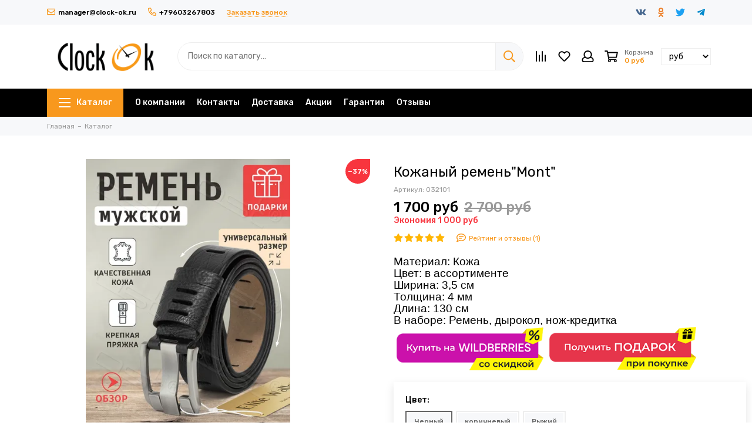

--- FILE ---
content_type: text/html; charset=utf-8
request_url: https://clock-ok.ru/product/remen-mont-blanc-130-sm/reviews
body_size: 28941
content:
<!doctype html><html lang="ru"><head><link media='print' onload='this.media="all"' rel='stylesheet' type='text/css' href='/served_assets/public/jquery.modal-0c2631717f4ce8fa97b5d04757d294c2bf695df1d558678306d782f4bf7b4773.css'><meta data-config="{&quot;money_with_currency_format&quot;:{&quot;delimiter&quot;:&quot; &quot;,&quot;separator&quot;:&quot;.&quot;,&quot;format&quot;:&quot;%n %u&quot;,&quot;unit&quot;:&quot;руб&quot;,&quot;show_price_without_cents&quot;:1},&quot;currency_code&quot;:&quot;RUR&quot;,&quot;currency_iso_code&quot;:&quot;RUB&quot;,&quot;default_currency&quot;:{&quot;title&quot;:&quot;Российский рубль&quot;,&quot;code&quot;:&quot;RUR&quot;,&quot;rate&quot;:1.0,&quot;format_string&quot;:&quot;%n %u&quot;,&quot;unit&quot;:&quot;руб&quot;,&quot;price_separator&quot;:&quot;&quot;,&quot;is_default&quot;:true,&quot;price_delimiter&quot;:&quot;&quot;,&quot;show_price_with_delimiter&quot;:true,&quot;show_price_without_cents&quot;:true},&quot;facebook&quot;:{&quot;pixelActive&quot;:false,&quot;currency_code&quot;:&quot;RUB&quot;,&quot;use_variants&quot;:null},&quot;vk&quot;:{&quot;pixel_active&quot;:null,&quot;price_list_id&quot;:null},&quot;new_ya_metrika&quot;:true,&quot;ecommerce_data_container&quot;:&quot;dataLayer&quot;,&quot;common_js_version&quot;:null,&quot;vue_ui_version&quot;:null,&quot;feedback_captcha_enabled&quot;:null,&quot;account_id&quot;:1018798,&quot;hide_items_out_of_stock&quot;:false,&quot;forbid_order_over_existing&quot;:true,&quot;minimum_items_price&quot;:null,&quot;enable_comparison&quot;:true,&quot;locale&quot;:&quot;ru&quot;,&quot;client_group&quot;:null,&quot;consent_to_personal_data&quot;:{&quot;active&quot;:false,&quot;obligatory&quot;:true,&quot;description&quot;:&quot;\u003cp\u003eНастоящим подтверждаю, что я ознакомлен и согласен с условиями \u003ca href=\&quot;/page/oferta\&quot; target=\&quot;blank\&quot;\u003eоферты и политики конфиденциальности\u003c/a\u003e.\u003c/p\u003e&quot;},&quot;recaptcha_key&quot;:&quot;6LfXhUEmAAAAAOGNQm5_a2Ach-HWlFKD3Sq7vfFj&quot;,&quot;recaptcha_key_v3&quot;:&quot;6LcZi0EmAAAAAPNov8uGBKSHCvBArp9oO15qAhXa&quot;,&quot;yandex_captcha_key&quot;:&quot;ysc1_ec1ApqrRlTZTXotpTnO8PmXe2ISPHxsd9MO3y0rye822b9d2&quot;,&quot;checkout_float_order_content_block&quot;:true,&quot;available_products_characteristics_ids&quot;:null,&quot;sber_id_app_id&quot;:&quot;5b5a3c11-72e5-4871-8649-4cdbab3ba9a4&quot;,&quot;theme_generation&quot;:2,&quot;quick_checkout_captcha_enabled&quot;:true,&quot;max_order_lines_count&quot;:500,&quot;sber_bnpl_min_amount&quot;:1000,&quot;sber_bnpl_max_amount&quot;:150000,&quot;counter_settings&quot;:{&quot;data_layer_name&quot;:&quot;dataLayer&quot;,&quot;new_counters_setup&quot;:false,&quot;add_to_cart_event&quot;:true,&quot;remove_from_cart_event&quot;:true,&quot;add_to_wishlist_event&quot;:true},&quot;site_setting&quot;:{&quot;show_cart_button&quot;:true,&quot;show_service_button&quot;:false,&quot;show_marketplace_button&quot;:false,&quot;show_quick_checkout_button&quot;:true},&quot;warehouses&quot;:[],&quot;captcha_type&quot;:&quot;google&quot;,&quot;human_readable_urls&quot;:false}" name="shop-config" content="" /><meta name='js-evnvironment' content='production' /><meta name='default-locale' content='ru' /><meta name='insales-redefined-api-methods' content="[]" /><script type="text/javascript" src="https://static.insales-cdn.com/assets/static-versioned/v3.72/static/libs/lodash/4.17.21/lodash.min.js"></script>
<!--InsalesCounter -->
<script type="text/javascript">
(function() {
  if (typeof window.__insalesCounterId !== 'undefined') {
    return;
  }

  try {
    Object.defineProperty(window, '__insalesCounterId', {
      value: 1018798,
      writable: true,
      configurable: true
    });
  } catch (e) {
    console.error('InsalesCounter: Failed to define property, using fallback:', e);
    window.__insalesCounterId = 1018798;
  }

  if (typeof window.__insalesCounterId === 'undefined') {
    console.error('InsalesCounter: Failed to set counter ID');
    return;
  }

  let script = document.createElement('script');
  script.async = true;
  script.src = '/javascripts/insales_counter.js?7';
  let firstScript = document.getElementsByTagName('script')[0];
  firstScript.parentNode.insertBefore(script, firstScript);
})();
</script>
<!-- /InsalesCounter -->
<meta charset="utf-8"><meta http-equiv="X-UA-Compatible" content="IE=edge,chrome=1"><meta name="viewport" content="width=device-width, initial-scale=1, maximum-scale=1"><meta name="robots" content="index, follow"><title>Кожаный ремень"Mont" - купить по выгодной цене | Интернет-магазин интерьерных настенных часов Clock-ok.ru</title><meta name="description" content="Предлагаем купить Кожаный ременьMont.Цена - 1 700 руб. Быстрая доставка.☎️ +79603267803Смотрите все товары в разделе «Elite Wallet»"><meta property="og:type" content="website"><link rel="canonical" href="https://clock-ok.ru/product/remen-mont-blanc-130-sm"><link rel="preload" as="image" href="https://static.insales-cdn.com/r/gFq3USuqtw4/rs:fit:550:550:1/plain/images/products/1/5015/635728791/DSC_3841_%D0%BF%D1%80%D0%B5%D0%B2%D1%8C%D1%8E.jpg@webp" imagesrcset="https://static.insales-cdn.com/r/gFq3USuqtw4/rs:fit:550:550:1/plain/images/products/1/5015/635728791/DSC_3841_%D0%BF%D1%80%D0%B5%D0%B2%D1%8C%D1%8E.jpg@webp 1x, https://static.insales-cdn.com/r/YAcZDCNhpYY/rs:fit:1100:1100:1/plain/images/products/1/5015/635728791/DSC_3841_%D0%BF%D1%80%D0%B5%D0%B2%D1%8C%D1%8E.jpg@webp 2x"><meta property="og:url" content="https://clock-ok.ru/product/remen-mont-blanc-130-sm"><meta property="og:title" content="Кожаный ремень&quot;Mont&quot;"><meta property="og:description" content="Материал: КожаЦвет: в ассортиментеШирина: 3,5 смТолщина: 4 ммДлина: 130 смВ наборе: Ремень, дырокол, нож-кредитка"><meta property="og:image" content="https://static.insales-cdn.com/images/products/1/5015/635728791/DSC_3841_превью.jpg"><link href="https://static.insales-cdn.com/assets/1/2120/1755208/1751009070/favicon.png" rel="shortcut icon" type="image/png" sizes="16x16"><link rel="preconnect" href="https://fonts.googleapis.com"><link rel="preconnect" href="https://fonts.gstatic.com" crossorigin><link rel="preload" href="https://static.insales-cdn.com/assets/1/2120/1755208/1751009070/theme.css" as="style"><style>.site-loader{position:fixed;z-index:99999999;left:0;top:0;width:100%;height:100%;background:#fff;color:#f8981d}.layout--loading{width:100%;height:100%;overflow:scroll;overflow-x:hidden;padding:0;margin:0}.lds-ellipsis{position:absolute;width:64px;height:64px;top:50%;left:50%;transform:translate(-50%,-50%)}.lds-ellipsis div{position:absolute;top:27px;width:11px;height:11px;border-radius:50%;background:currentColor;animation-timing-function:cubic-bezier(0,1,1,0)}.lds-ellipsis div:nth-child(1){left:6px;animation:lds-ellipsis1 0.6s infinite}.lds-ellipsis div:nth-child(2){left:6px;animation:lds-ellipsis2 0.6s infinite}.lds-ellipsis div:nth-child(3){left:26px;animation:lds-ellipsis2 0.6s infinite}.lds-ellipsis div:nth-child(4){left:45px;animation:lds-ellipsis3 0.6s infinite}@keyframes lds-ellipsis1{0%{transform:scale(0)}100%{transform:scale(1)}}@keyframes lds-ellipsis3{0%{transform:scale(1)}100%{transform:scale(0)}}@keyframes lds-ellipsis2{0%{transform:translate(0,0)}100%{transform:translate(19px,0)}}@media(max-width:1199px){.layout-page{width:100vw;overflow-x:hidden}}</style><meta name="theme-color" content="#f8981d"><meta name="format-detection" content="telephone=no"><meta name="cmsmagazine" content="325a8bc2477444d381d10a2ed1775a4d"><meta name="it-rating" content="it-rat-172a695028d4de2470d3f21443f40199"><!-- Google Fonts --><link rel="preload" href="https://fonts.googleapis.com/css2?family=Rubik:wght@400;500&display=swap" as="style"><link rel="stylesheet" href="https://fonts.googleapis.com/css2?family=Rubik:wght@400;500&display=swap" media="print" onload="this.media='all'"><noscript><link rel="stylesheet" href="https://fonts.googleapis.com/css2?family=Rubik:wght@400;500&display=swap"></noscript><!-- // --><link rel="preload" as="script" href="https://static.insales-cdn.com/assets/common-js/common.v2.25.28.js"><link rel="preload" as="script" href="https://static.insales-cdn.com/assets/1/2120/1755208/1751009070/plugins.js"><link rel="preload" as="image" href="https://static.insales-cdn.com/assets/1/2120/1755208/1751009070/logo.png"></head><body id="body" class="layout layout--loading layout--full"><div class="js-site-loader site-loader"><div class="lds-ellipsis"><div></div><div></div><div></div><div></div></div></div><div class="layout-page"><div class="insales-section insales-section-header"><header><!--noindex--><div class="header-panel d-none d-lg-block"><div class="container"><div class="row align-items-center"><div class="col-auto"><div class="contacts contacts--header"><ul class="contacts-items list-unstyled"><li class="contacts-item"><a href="mailto:manager@clock-ok.ru"><span class="far fa-envelope"></span>manager@clock-ok.ru</a></li><li class="contacts-item"><a href="tel:+79603267803"><span class="far fa-phone" data-fa-transform="flip-h"></span>+79603267803</a></li><li class="contacts-item"><span class="contacts-item-callback js-messages" data-target="callback" data-type="form">Заказать звонок</span></li></ul></div></div><div class="col text-right"><div class="social social--header"><ul class="social-items list-unstyled"><li class="social-item social-item--vk"><a href="https://vk.com/clock_ok2000" rel="noopener noreferrer nofollow" target="_blank"><span class="fab fa-vk"></span></a></li><li class="social-item social-item--odnoklassniki"><a href="https://ok.ru/profile/560790313206" rel="noopener noreferrer nofollow" target="_blank"><span class="fab fa-odnoklassniki"></span></a></li><li class="social-item social-item--twitter"><a href="https://twitter.com/Clockokru" rel="noopener noreferrer nofollow" target="_blank"><span class="fab fa-twitter"></span></a></li><li class="social-item social-item--telegram-plane"><a href="https://t.me/ClockOk2022" rel="noopener noreferrer nofollow" target="_blank"><span class="fab fa-telegram-plane"></span></a></li></ul></div></div></div></div></div><!--/noindex--><!--noindex--><div class="header-main"><div class="container"><div class="row align-items-center"><div class="col-12 col-sm col-md col-lg-auto text-center text-lg-left"><a href="https://clock-ok.ru" class="logo"><img src="https://static.insales-cdn.com/assets/1/2120/1755208/1751009070/logo.png" alt="Интернет-магазин интерьерных настенных часов Clock-ok.ru" class="img-fluid" width="200" height="64"></a></div><div class="col d-none d-lg-block"><div class="search search--header"><form action="/search" method="get" class="search-form" role="search"><input type="search" name="q" class="search-input js-search-input" placeholder="Поиск по каталогу…" autocomplete="off" required><button type="submit" class="search-button"><span class="far fa-search"></span></button><span class="search-voice-trigger"><span class="fas fa-microphone"></span></span><div class="search-results js-search-results"></div></form></div></div><div class="col-12 col-lg-auto"><div class="user_icons user_icons-main js-clone" data-clone-target="js-user_icons-clone"><ul class="user_icons-items list-unstyled d-flex d-lg-block"><li class="user_icons-item user_icons-item-menu d-inline-block d-lg-none js-user_icons-item"><button class="user_icons-icon user_icons-icon-menu js-user_icons-icon-menu"><span class="far fa-bars"></span></button><div class="user_icons-popup"><div class="popup js-popup-menu overflow-hidden"><div class="popup-scroll js-popup-scroll"><div class="popup-title">Меню<button class="button button--empty button--icon popup-close js-popup-close"><span class="far fa-times fa-lg"></span></button></div><div class="popup-content popup-content-menu popup-content-search"><div class="search search--popup"><form action="/search" method="get" class="search-form" role="search"><input type="search" name="q" class="search-input" placeholder="Поиск по каталогу…" autocomplete="off" required><span class="search-voice-trigger"><span class="fas fa-microphone"></span></span><button type="submit" class="search-button"><span class="far fa-search"></span></button></form></div></div><ul class="popup-content popup-content-menu js-popup-content-menu"></ul><ul class="popup-content popup-content-menu popup-content-links list-unstyled"><li class="popup-content-link"><a href="/page/about-us">О компании</a></li><li class="popup-content-link"><a href="/page/contacts">Контакты</a></li><li class="popup-content-link"><a href="/page/delivery">Доставка</a></li><li class="popup-content-link"><a href="/blogs/sale">Акции</a></li><li class="popup-content-link"><a href="/page/garantiya">Гарантия</a></li><li class="popup-content-link"><a href="https://clock-ok.ru/product/otzyvy">Отзывы</a></li></ul><div class="popup-content popup-content-contacts"><div class="row no-gutters popup-content-contacts-item"><div class="col-auto"><span class="far fa-phone fa-fw" data-fa-transform="flip-h"></span></div><div class="col"><a href="tel:+79603267803">+79603267803</a></div></div><div class="row no-gutters popup-content-contacts-item"><div class="col-auto"><span class="far fa-envelope fa-fw"></span></div><div class="col"><a href="mailto:manager@clock-ok.ru">manager@clock-ok.ru</a></div></div><div class="row no-gutters popup-content-contacts-item"><div class="col-auto"><span class="far fa-map-marker fa-fw"></span></div><div class="col"><p data-itemscope="" data-itemtype="http://schema.org/PostalAddress" data-itemprop="address"><span data-itemprop="postalCode"></span><span data-itemprop="streetAddress">г. Пенза</span></p></div></div><div class="row no-gutters popup-content-contacts-item"><div class="col-auto"><span class="far fa-clock fa-fw"></span></div><div class="col"><p>пн - пт с 9 до 17 часов</p></div></div></div></div></div><div class="popup-shade js-popup-close"></div></div></li><li class="user_icons-item js-user_icons-item"><a href="/compares" class="user_icons-icon js-user_icons-icon-compares"><span class="far fa-align-right fa-fw" data-fa-transform="rotate-90"></span><span class="bage bage-compares js-bage-compares"></span></a><div class="user_icons-popup"><div class="popup"><div class="popup-title">Сравнение товаров<button class="button button--empty button--icon popup-close js-popup-close"><span class="far fa-times fa-lg"></span></button></div><div class="js-popup-compares"></div></div><div class="popup-shade js-popup-close"></div></div></li><li class="user_icons-item js-user_icons-item"><a href="/favorites" class="user_icons-icon js-user_icons-icon-favorites"><span class="far fa-heart fa-fw"></span><span class="bage bage-favorites js-bage-favorites"></span></a><div class="user_icons-popup"><div class="popup"><div class="popup-title">Избранное<button class="button button--empty button--icon popup-close js-popup-close"><span class="far fa-times fa-lg"></span></button></div><div class="js-popup-favorites"></div></div><div class="popup-shade js-popup-close"></div></div></li><li class="user_icons-item js-user_icons-item nav-hide"><a href="/client_account/login" class="user_icons-icon"><span class="far fa-user fa-fw"></span></a><div class="user_icons-popup"><div class="popup popup-client_new"><div class="popup-title">Личный кабинет<button class="button button--empty button--icon popup-close js-popup-close"><span class="far fa-times fa-lg"></span></button></div><div class="popup--empty text-center"><span class="far fa-user fa-3x"></span><div class="dropdown_products-action"><div class="row"><div class="col-12 col-lg-6"><a href="/client_account/login" class="button button--primary button--block button--small">Авторизация</a></div><div class="col-12 col-lg-6"><a href="/client_account/contacts/new" class="button button--secondary button--block button--small">Регистрация</a></div></div></div></div></div><div class="popup-shade js-popup-close"></div></div></li><li class="user_icons-item js-user_icons-item"><a href="/cart_items" class="user_icons-icon js-user_icons-icon-cart"><span class="row align-items-center no-gutters"><span class="col-auto"><span class="far fa-shopping-cart fa-fw"></span><span class="bage bage-cart js-bage-cart"></span></span><span class="header-cart col-auto d-none d-sm-block"><span class="header-cart-title">Корзина</span><span class="header-cart-total js-header-cart-total">&hellip;</span></span></span></a><div class="user_icons-popup"><div class="popup"><div class="popup-title">Корзина<button class="button button--empty button--icon popup-close js-popup-close"><span class="far fa-times fa-lg"></span></button></div><div class="js-popup-cart"></div></div><div class="popup-shade js-popup-close"></div></div>                              </li>                              <li class="user_icons-item js-user_icons-item">                                                                <form action="/site_currencies/update_current" method="post">                                  <select name="site_currency_code" onchange="this.parentNode.submit()">                                                                                                                                                <option selected value="RUR">руб</option>                                                                                                                                                <option  value="BYN">Br</option>                                                                                                                                                <option  value="KZT">тг.</option>                                                                                                                                                <option  value="AMD">др.</option>                                                                                                                                                <option  value="KGS">сом КР</option>                                                                      </select>                                </form>                                                              </li>                          </ul></div></div></div></div></div><!--/noindex--><div class="d-none d-lg-block"><div class="header-menu js-header-menu"><div class="container"><div class="row"><div class="col"><nav class="nav nav--dropdown nav--product"><ul class="nav-items list-unstyled js-nav-items is-overflow"><li class="nav-item nav-item--collections js-nav-item"><a href="/collection/all" class="hamburger-trigger js-nav-collections-trigger" data-target="hamburger"><span class="hamburger hamburger--arrow-down"><span></span><span></span><span></span></span>Каталог</a></li><li class="nav-item js-nav-item"><a href="/page/about-us">О компании</a></li><li class="nav-item js-nav-item"><a href="/page/contacts">Контакты</a></li><li class="nav-item js-nav-item"><a href="/page/delivery">Доставка</a></li><li class="nav-item js-nav-item"><a href="/blogs/sale">Акции</a></li><li class="nav-item js-nav-item"><a href="/page/garantiya">Гарантия</a></li><li class="nav-item js-nav-item"><a href="https://clock-ok.ru/product/otzyvy">Отзывы</a></li><li class="nav-item nav-item--dropdown js-nav-item--dropdown d-none"><span class="far fa-ellipsis-h fa-lg"></span><div class="user_icons-popup"><div class="popup"><ul class="list-unstyled js-popup-nav"></ul></div></div></li></ul></nav><nav class="nav-collections nav-collections--dropdown js-nav-collections js-nav-collections-trigger js-clone" data-target="dorpdown" data-clone-target="js-nav-sidebar-clone"><ul class="list-unstyled"><li data-collection-id="19646487"><a href="/collection/samokleyuschiesya-3d-chasy-bolshogo-diametra">Большие 3D часы</a></li><li data-collection-id="19646493"><a href="/collection/nastennye-chasy-iz-metalla">Настенные часы из металла</a></li><li data-collection-id="19646491"><a href="/collection/bolshie-interiernye-chasy-seriya-industrial">Настенные часы из МДФ</a></li><li data-collection-id="19646507"><a href="/collection/nastennye-chasy-postery">Настенные часы-постеры</a></li><li data-collection-id="20793254"><a href="/collection/syuzhetnye-nastennye-chasy" class="nav-collections-toggle js-nav-collections-toggle nav-collections-toggle--next" data-type="next" data-target="20793254">Сюжетные настенные часы<span class="nav-arrow-toggle js-nav-arrow-toggle"><span class="far fa-chevron-right"></span></span></a><ul class="list-unstyled"><li class="nav-collections-back d-block d-lg-none"><a href="/collection/syuzhetnye-nastennye-chasy" class="nav-collections-toggle js-nav-collections-toggle nav-collections-toggle--back" data-type="back" data-target="20793254"><span class="nav-arrow-toggle"><span class="far fa-chevron-left"></span></span>Назад</a></li><li class="nav-collections-title d-block d-lg-none"><a href="/collection/syuzhetnye-nastennye-chasy">Сюжетные настенные часы</a></li><li data-collection-id="30676289"><a href="/collection/s-ramkoy">С рамкой</a></li><li data-collection-id="30676290"><a href="/collection/bez-ramki">Без рамки</a></li></ul></li><li data-collection-id="19646489"><a href="/collection/interiernye-nastennye-chasy">Настенные часы из акрила</a></li><li data-collection-id="19646508"><a href="/collection/originalnye-chasy-magnity">Часы-магниты</a></li><li data-collection-id="19646510"><a href="/collection/izdeliya-s-individualnym-dizaynom">Индивидуальный дизайн</a></li><li data-collection-id="30676307"><a href="/collection/biokaniny">Биокамины OST HOME</a></li><li data-collection-id="30676309"><a href="/collection/panno-s-podsvetkoy">Панно OST HOME</a></li><li data-collection-id="27806854"><a href="/collection/biokaminy">Декор OST HOME</a></li><li data-collection-id="20712903"><a href="/collection/predmety-interiera">OST GARDEN</a></li><li data-collection-id="22268414"><a href="/collection/dlya-muzhchin">Elite Wallet</a></li></ul></nav></div><div class="col col-auto align-self-center"><div class="user_icons user_icons-clone js-user_icons-clone"></div></div></div></div></div></div></header></div><div class="insales-section insales-section-breadcrumb"><div class="breadcrumbs"><div class="container"><div class="row"><div class="col-12"><ul class="breadcrumb list-unstyled" itemscope itemtype="http://schema.org/BreadcrumbList"><li class="breadcrumb-item" itemprop="itemListElement" itemscope itemtype="http://schema.org/ListItem"><a class="breadcrumb-link" href="https://clock-ok.ru" itemprop="item"><span itemprop="name">Главная</span><meta itemprop="position" content="0"></a></li><li class="breadcrumb-item" itemprop="itemListElement" itemscope itemtype="http://schema.org/ListItem"><a class="breadcrumb-link" href="/collection/all" itemprop="item"><span itemprop="name">Каталог</span><meta itemprop="position" content="1"></a></li></ul></div></div></div></div></div>              <script>          window.convead_product_info = {            product_id: '345093698',            product_name: 'Кожаный ремень"Mont"',            product_url: 'https://clock-ok.ru/product/remen-mont-blanc-130-sm'          };        </script>      <!--  --><div itemscope itemtype="http://schema.org/Product" data-recently-view="345093698"><div class="insales-section insales-section-product"><div class="container-fluid"><div class="row"><div class="col-12 col-lg-6"><div class="product-images js-product-images"><span class="product-discount_bage js-product-discount_bage d-none">&minus;37%</span><div class="product-image d-none d-md-block"><a href="https://static.insales-cdn.com/images/products/1/5015/635728791/DSC_3841_превью.jpg" class="js-product-image-thumb product-image-thumb product-image-thumb--4x3 product-image-thumb--contain" data-index="1"><span class="product-gallery-thumb-item"><picture><source type="image/webp" data-srcset="https://static.insales-cdn.com/r/gFq3USuqtw4/rs:fit:550:550:1/plain/images/products/1/5015/635728791/DSC_3841_%D0%BF%D1%80%D0%B5%D0%B2%D1%8C%D1%8E.jpg@webp 1x, https://static.insales-cdn.com/r/YAcZDCNhpYY/rs:fit:1100:1100:1/plain/images/products/1/5015/635728791/DSC_3841_%D0%BF%D1%80%D0%B5%D0%B2%D1%8C%D1%8E.jpg@webp 2x" class=" lazy"><img data-src="https://static.insales-cdn.com/r/IsLxS7U405E/rs:fit:550:550:1/plain/images/products/1/5015/635728791/DSC_3841_%D0%BF%D1%80%D0%B5%D0%B2%D1%8C%D1%8E.jpg@jpg" class=" lazy" data-srcset="https://static.insales-cdn.com/r/IsLxS7U405E/rs:fit:550:550:1/plain/images/products/1/5015/635728791/DSC_3841_%D0%BF%D1%80%D0%B5%D0%B2%D1%8C%D1%8E.jpg@jpg 1x, https://static.insales-cdn.com/r/HRg1j1O8Byk/rs:fit:1100:1100:1/plain/images/products/1/5015/635728791/DSC_3841_%D0%BF%D1%80%D0%B5%D0%B2%D1%8C%D1%8E.jpg@jpg 2x" alt="Кожаный ремень&quot;Mont&quot;" width="550" height="550"></picture></span></a></div><div class="product-gallery"><div class="js-owl-carousel-gallery owl-carousel owl-gallery"><a href="https://static.insales-cdn.com/images/products/1/5015/635728791/DSC_3841_превью.jpg" class="js-product-gallery-thumb product-gallery-thumb product-gallery-thumb--4x3 product-gallery-thumb--contain is-active" data-index="1" data-name="DSC_3841_превью.jpg"><span class="product-gallery-thumb-item"><picture><source type="image/webp" data-srcset="https://static.insales-cdn.com/r/gFq3USuqtw4/rs:fit:550:550:1/plain/images/products/1/5015/635728791/DSC_3841_%D0%BF%D1%80%D0%B5%D0%B2%D1%8C%D1%8E.jpg@webp 1x, https://static.insales-cdn.com/r/YAcZDCNhpYY/rs:fit:1100:1100:1/plain/images/products/1/5015/635728791/DSC_3841_%D0%BF%D1%80%D0%B5%D0%B2%D1%8C%D1%8E.jpg@webp 2x" class=" lazy"><img data-src="https://static.insales-cdn.com/r/IsLxS7U405E/rs:fit:550:550:1/plain/images/products/1/5015/635728791/DSC_3841_%D0%BF%D1%80%D0%B5%D0%B2%D1%8C%D1%8E.jpg@jpg" class=" lazy" data-srcset="https://static.insales-cdn.com/r/IsLxS7U405E/rs:fit:550:550:1/plain/images/products/1/5015/635728791/DSC_3841_%D0%BF%D1%80%D0%B5%D0%B2%D1%8C%D1%8E.jpg@jpg 1x, https://static.insales-cdn.com/r/HRg1j1O8Byk/rs:fit:1100:1100:1/plain/images/products/1/5015/635728791/DSC_3841_%D0%BF%D1%80%D0%B5%D0%B2%D1%8C%D1%8E.jpg@jpg 2x" alt="Кожаный ремень&quot;Mont&quot;" width="550" height="550"></picture></span></a><a href="https://static.insales-cdn.com/images/products/1/2974/635726750/DSC_3879_превью3.jpg" class="js-product-gallery-thumb product-gallery-thumb product-gallery-thumb--4x3 product-gallery-thumb--contain" data-index="2" data-name="DSC_3879_превью3.jpg"><span class="product-gallery-thumb-item"><picture><source type="image/webp" data-srcset="https://static.insales-cdn.com/r/UniZDgmhZ4s/rs:fit:550:550:1/plain/images/products/1/2974/635726750/DSC_3879_%D0%BF%D1%80%D0%B5%D0%B2%D1%8C%D1%8E3.jpg@webp 1x, https://static.insales-cdn.com/r/sgn9-tfzxQo/rs:fit:1100:1100:1/plain/images/products/1/2974/635726750/DSC_3879_%D0%BF%D1%80%D0%B5%D0%B2%D1%8C%D1%8E3.jpg@webp 2x" class=" lazy"><img data-src="https://static.insales-cdn.com/r/LlXjp2J_I4k/rs:fit:550:550:1/plain/images/products/1/2974/635726750/DSC_3879_%D0%BF%D1%80%D0%B5%D0%B2%D1%8C%D1%8E3.jpg@jpg" class=" lazy" data-srcset="https://static.insales-cdn.com/r/LlXjp2J_I4k/rs:fit:550:550:1/plain/images/products/1/2974/635726750/DSC_3879_%D0%BF%D1%80%D0%B5%D0%B2%D1%8C%D1%8E3.jpg@jpg 1x, https://static.insales-cdn.com/r/dVveAOkX6iE/rs:fit:1100:1100:1/plain/images/products/1/2974/635726750/DSC_3879_%D0%BF%D1%80%D0%B5%D0%B2%D1%8C%D1%8E3.jpg@jpg 2x" alt="Кожаный ремень&quot;Mont&quot;" width="550" height="550"></picture></span></a><a href="https://static.insales-cdn.com/images/products/1/4937/635728713/DSC_3893_превью3.jpg" class="js-product-gallery-thumb product-gallery-thumb product-gallery-thumb--4x3 product-gallery-thumb--contain" data-index="3" data-name="DSC_3893_превью3.jpg"><span class="product-gallery-thumb-item"><picture><source type="image/webp" data-srcset="https://static.insales-cdn.com/r/hVfAJWn95S4/rs:fit:550:550:1/plain/images/products/1/4937/635728713/DSC_3893_%D0%BF%D1%80%D0%B5%D0%B2%D1%8C%D1%8E3.jpg@webp 1x, https://static.insales-cdn.com/r/HN4AXPEwnYk/rs:fit:1100:1100:1/plain/images/products/1/4937/635728713/DSC_3893_%D0%BF%D1%80%D0%B5%D0%B2%D1%8C%D1%8E3.jpg@webp 2x" class=" lazy"><img data-src="https://static.insales-cdn.com/r/uEbNxJqn7sE/rs:fit:550:550:1/plain/images/products/1/4937/635728713/DSC_3893_%D0%BF%D1%80%D0%B5%D0%B2%D1%8C%D1%8E3.jpg@jpg" class=" lazy" data-srcset="https://static.insales-cdn.com/r/uEbNxJqn7sE/rs:fit:550:550:1/plain/images/products/1/4937/635728713/DSC_3893_%D0%BF%D1%80%D0%B5%D0%B2%D1%8C%D1%8E3.jpg@jpg 1x, https://static.insales-cdn.com/r/pewDQD4hkJM/rs:fit:1100:1100:1/plain/images/products/1/4937/635728713/DSC_3893_%D0%BF%D1%80%D0%B5%D0%B2%D1%8C%D1%8E3.jpg@jpg 2x" alt="Кожаный ремень&quot;Mont&quot;" width="550" height="550"></picture></span></a><a href="https://static.insales-cdn.com/images/products/1/2973/635726749/DSC_3813.jpg" class="js-product-gallery-thumb product-gallery-thumb product-gallery-thumb--4x3 product-gallery-thumb--contain" data-index="4" data-name="DSC_3813.jpg"><span class="product-gallery-thumb-item"><picture><source type="image/webp" data-srcset="https://static.insales-cdn.com/r/BwS4J0sYneU/rs:fit:550:550:1/plain/images/products/1/2973/635726749/DSC_3813.jpg@webp 1x, https://static.insales-cdn.com/r/Gncg7nIcRjM/rs:fit:1100:1100:1/plain/images/products/1/2973/635726749/DSC_3813.jpg@webp 2x" class=" lazy"><img data-src="https://static.insales-cdn.com/r/wRdFhxF2EXI/rs:fit:550:550:1/plain/images/products/1/2973/635726749/DSC_3813.jpg@jpg" class=" lazy" data-srcset="https://static.insales-cdn.com/r/wRdFhxF2EXI/rs:fit:550:550:1/plain/images/products/1/2973/635726749/DSC_3813.jpg@jpg 1x, https://static.insales-cdn.com/r/s0E7m4PK1hA/rs:fit:1100:1100:1/plain/images/products/1/2973/635726749/DSC_3813.jpg@jpg 2x" alt="Кожаный ремень&quot;Mont&quot;" width="550" height="550"></picture></span></a><a href="https://static.insales-cdn.com/images/products/1/2975/635726751/DSC_3953.jpg" class="js-product-gallery-thumb product-gallery-thumb product-gallery-thumb--4x3 product-gallery-thumb--contain" data-index="5" data-name="DSC_3953.jpg"><span class="product-gallery-thumb-item"><picture><source type="image/webp" data-srcset="https://static.insales-cdn.com/r/agFvjoQElY4/rs:fit:550:550:1/plain/images/products/1/2975/635726751/DSC_3953.jpg@webp 1x, https://static.insales-cdn.com/r/6jVfBVo5Kgc/rs:fit:1100:1100:1/plain/images/products/1/2975/635726751/DSC_3953.jpg@webp 2x" class=" lazy"><img data-src="https://static.insales-cdn.com/r/Mu-B4qN8RR0/rs:fit:550:550:1/plain/images/products/1/2975/635726751/DSC_3953.jpg@jpg" class=" lazy" data-srcset="https://static.insales-cdn.com/r/Mu-B4qN8RR0/rs:fit:550:550:1/plain/images/products/1/2975/635726751/DSC_3953.jpg@jpg 1x, https://static.insales-cdn.com/r/_aktwLEgxvk/rs:fit:1100:1100:1/plain/images/products/1/2975/635726751/DSC_3953.jpg@jpg 2x" alt="Кожаный ремень&quot;Mont&quot;" width="550" height="550"></picture></span></a><a href="https://static.insales-cdn.com/images/products/1/2976/635726752/DSC_3969.jpg" class="js-product-gallery-thumb product-gallery-thumb product-gallery-thumb--4x3 product-gallery-thumb--contain" data-index="6" data-name="DSC_3969.jpg"><span class="product-gallery-thumb-item"><picture><source type="image/webp" data-srcset="https://static.insales-cdn.com/r/dvbb_1N6Koo/rs:fit:550:550:1/plain/images/products/1/2976/635726752/DSC_3969.jpg@webp 1x, https://static.insales-cdn.com/r/4sMsbcy2Rrs/rs:fit:1100:1100:1/plain/images/products/1/2976/635726752/DSC_3969.jpg@webp 2x" class=" lazy"><img data-src="https://static.insales-cdn.com/r/aRsxshsSmzo/rs:fit:550:550:1/plain/images/products/1/2976/635726752/DSC_3969.jpg@jpg" class=" lazy" data-srcset="https://static.insales-cdn.com/r/aRsxshsSmzo/rs:fit:550:550:1/plain/images/products/1/2976/635726752/DSC_3969.jpg@jpg 1x, https://static.insales-cdn.com/r/_Ns1mXk-Ny0/rs:fit:1100:1100:1/plain/images/products/1/2976/635726752/DSC_3969.jpg@jpg 2x" alt="Кожаный ремень&quot;Mont&quot;" width="550" height="550"></picture></span></a><a href="https://static.insales-cdn.com/images/products/1/2977/635726753/DSC_4017.jpg" class="js-product-gallery-thumb product-gallery-thumb product-gallery-thumb--4x3 product-gallery-thumb--contain" data-index="7" data-name="DSC_4017.jpg"><span class="product-gallery-thumb-item"><picture><source type="image/webp" data-srcset="https://static.insales-cdn.com/r/aE7_hnIjs_M/rs:fit:550:550:1/plain/images/products/1/2977/635726753/DSC_4017.jpg@webp 1x, https://static.insales-cdn.com/r/gDfs8KNi4GY/rs:fit:1100:1100:1/plain/images/products/1/2977/635726753/DSC_4017.jpg@webp 2x" class=" lazy"><img data-src="https://static.insales-cdn.com/r/XAL_a0vCldY/rs:fit:550:550:1/plain/images/products/1/2977/635726753/DSC_4017.jpg@jpg" class=" lazy" data-srcset="https://static.insales-cdn.com/r/XAL_a0vCldY/rs:fit:550:550:1/plain/images/products/1/2977/635726753/DSC_4017.jpg@jpg 1x, https://static.insales-cdn.com/r/cGNzNptZdYQ/rs:fit:1100:1100:1/plain/images/products/1/2977/635726753/DSC_4017.jpg@jpg 2x" alt="Кожаный ремень&quot;Mont&quot;" width="550" height="550"></picture></span></a><a href="https://static.insales-cdn.com/images/products/1/2978/635726754/DSC_4020.jpg" class="js-product-gallery-thumb product-gallery-thumb product-gallery-thumb--4x3 product-gallery-thumb--contain" data-index="8" data-name="DSC_4020.jpg"><span class="product-gallery-thumb-item"><picture><source type="image/webp" data-srcset="https://static.insales-cdn.com/r/aKZezYP8mQQ/rs:fit:550:550:1/plain/images/products/1/2978/635726754/DSC_4020.jpg@webp 1x, https://static.insales-cdn.com/r/11c1UHXDinU/rs:fit:1100:1100:1/plain/images/products/1/2978/635726754/DSC_4020.jpg@webp 2x" class=" lazy"><img data-src="https://static.insales-cdn.com/r/OkLf5ho_DYo/rs:fit:550:550:1/plain/images/products/1/2978/635726754/DSC_4020.jpg@jpg" class=" lazy" data-srcset="https://static.insales-cdn.com/r/OkLf5ho_DYo/rs:fit:550:550:1/plain/images/products/1/2978/635726754/DSC_4020.jpg@jpg 1x, https://static.insales-cdn.com/r/fOeSPwxRuyg/rs:fit:1100:1100:1/plain/images/products/1/2978/635726754/DSC_4020.jpg@jpg 2x" alt="Кожаный ремень&quot;Mont&quot;" width="550" height="550"></picture></span></a><a href="https://static.insales-cdn.com/images/products/1/2980/635726756/DSC_4035.jpg" class="js-product-gallery-thumb product-gallery-thumb product-gallery-thumb--4x3 product-gallery-thumb--contain" data-index="9" data-name="DSC_4035.jpg"><span class="product-gallery-thumb-item"><picture><source type="image/webp" data-srcset="https://static.insales-cdn.com/r/0_eT7ydhCpI/rs:fit:550:550:1/plain/images/products/1/2980/635726756/DSC_4035.jpg@webp 1x, https://static.insales-cdn.com/r/XNjBu3adwV4/rs:fit:1100:1100:1/plain/images/products/1/2980/635726756/DSC_4035.jpg@webp 2x" class=" lazy"><img data-src="https://static.insales-cdn.com/r/xdXaHYo1e4Y/rs:fit:550:550:1/plain/images/products/1/2980/635726756/DSC_4035.jpg@jpg" class=" lazy" data-srcset="https://static.insales-cdn.com/r/xdXaHYo1e4Y/rs:fit:550:550:1/plain/images/products/1/2980/635726756/DSC_4035.jpg@jpg 1x, https://static.insales-cdn.com/r/rLkavR60Oi4/rs:fit:1100:1100:1/plain/images/products/1/2980/635726756/DSC_4035.jpg@jpg 2x" alt="Кожаный ремень&quot;Mont&quot;" width="550" height="550"></picture></span></a><a href="https://static.insales-cdn.com/images/products/1/2981/635726757/IMG_20221219_153743_676.jpg" class="js-product-gallery-thumb product-gallery-thumb product-gallery-thumb--4x3 product-gallery-thumb--contain" data-index="10" data-name="IMG_20221219_153743_676.jpg"><span class="product-gallery-thumb-item"><picture><source type="image/webp" data-srcset="https://static.insales-cdn.com/r/P0YahaEZLNw/rs:fit:550:550:1/plain/images/products/1/2981/635726757/IMG_20221219_153743_676.jpg@webp 1x, https://static.insales-cdn.com/r/M9RRf1Ww5Ag/rs:fit:1100:1100:1/plain/images/products/1/2981/635726757/IMG_20221219_153743_676.jpg@webp 2x" class=" lazy"><img data-src="https://static.insales-cdn.com/r/c_BBqIiR03c/rs:fit:550:550:1/plain/images/products/1/2981/635726757/IMG_20221219_153743_676.jpg@jpg" class=" lazy" data-srcset="https://static.insales-cdn.com/r/c_BBqIiR03c/rs:fit:550:550:1/plain/images/products/1/2981/635726757/IMG_20221219_153743_676.jpg@jpg 1x, https://static.insales-cdn.com/r/FJHClYLr9VY/rs:fit:1100:1100:1/plain/images/products/1/2981/635726757/IMG_20221219_153743_676.jpg@jpg 2x" alt="Кожаный ремень&quot;Mont&quot;" width="550" height="550"></picture></span></a><a href="https://static.insales-cdn.com/images/products/1/2982/635726758/IMG_20221219_155142_003.jpg" class="js-product-gallery-thumb product-gallery-thumb product-gallery-thumb--4x3 product-gallery-thumb--contain" data-index="11" data-name="IMG_20221219_155142_003.jpg"><span class="product-gallery-thumb-item"><picture><source type="image/webp" data-srcset="https://static.insales-cdn.com/r/gKX0PeWRASg/rs:fit:550:550:1/plain/images/products/1/2982/635726758/IMG_20221219_155142_003.jpg@webp 1x, https://static.insales-cdn.com/r/MHyYbeRO7NY/rs:fit:1100:1100:1/plain/images/products/1/2982/635726758/IMG_20221219_155142_003.jpg@webp 2x" class=" lazy"><img data-src="https://static.insales-cdn.com/r/FHmeu67DyrU/rs:fit:550:550:1/plain/images/products/1/2982/635726758/IMG_20221219_155142_003.jpg@jpg" class=" lazy" data-srcset="https://static.insales-cdn.com/r/FHmeu67DyrU/rs:fit:550:550:1/plain/images/products/1/2982/635726758/IMG_20221219_155142_003.jpg@jpg 1x, https://static.insales-cdn.com/r/K0fCA_wjhZs/rs:fit:1100:1100:1/plain/images/products/1/2982/635726758/IMG_20221219_155142_003.jpg@jpg 2x" alt="Кожаный ремень&quot;Mont&quot;" width="550" height="550"></picture></span></a><a href="https://static.insales-cdn.com/images/products/1/2983/635726759/Как-укоротить-ремень.jpg" class="js-product-gallery-thumb product-gallery-thumb product-gallery-thumb--4x3 product-gallery-thumb--contain" data-index="12" data-name="Как-укоротить-ремень.jpg"><span class="product-gallery-thumb-item"><picture><source type="image/webp" data-srcset="https://static.insales-cdn.com/r/PNFp3o8U3LI/rs:fit:550:550:1/plain/images/products/1/2983/635726759/%D0%9A%D0%B0%D0%BA-%D1%83%D0%BA%D0%BE%D1%80%D0%BE%D1%82%D0%B8%D1%82%D1%8C-%D1%80%D0%B5%D0%BC%D0%B5%D0%BD%D1%8C.jpg@webp 1x, https://static.insales-cdn.com/r/QpAmpfV9GQw/rs:fit:1100:1100:1/plain/images/products/1/2983/635726759/%D0%9A%D0%B0%D0%BA-%D1%83%D0%BA%D0%BE%D1%80%D0%BE%D1%82%D0%B8%D1%82%D1%8C-%D1%80%D0%B5%D0%BC%D0%B5%D0%BD%D1%8C.jpg@webp 2x" class=" lazy"><img data-src="https://static.insales-cdn.com/r/Fmi4GD-tV1Y/rs:fit:550:550:1/plain/images/products/1/2983/635726759/%D0%9A%D0%B0%D0%BA-%D1%83%D0%BA%D0%BE%D1%80%D0%BE%D1%82%D0%B8%D1%82%D1%8C-%D1%80%D0%B5%D0%BC%D0%B5%D0%BD%D1%8C.jpg@jpg" class=" lazy" data-srcset="https://static.insales-cdn.com/r/Fmi4GD-tV1Y/rs:fit:550:550:1/plain/images/products/1/2983/635726759/%D0%9A%D0%B0%D0%BA-%D1%83%D0%BA%D0%BE%D1%80%D0%BE%D1%82%D0%B8%D1%82%D1%8C-%D1%80%D0%B5%D0%BC%D0%B5%D0%BD%D1%8C.jpg@jpg 1x, https://static.insales-cdn.com/r/HgvrElQWWjE/rs:fit:1100:1100:1/plain/images/products/1/2983/635726759/%D0%9A%D0%B0%D0%BA-%D1%83%D0%BA%D0%BE%D1%80%D0%BE%D1%82%D0%B8%D1%82%D1%8C-%D1%80%D0%B5%D0%BC%D0%B5%D0%BD%D1%8C.jpg@jpg 2x" alt="Кожаный ремень&quot;Mont&quot;" width="550" height="550"></picture></span></a></div></div><div class="d-none" hidden><a href="https://static.insales-cdn.com/images/products/1/5015/635728791/DSC_3841_превью.jpg" class="js-product-gallery-thumb-1" data-fancybox="gallery" data-caption="Кожаный ремень&quot;Mont&quot;"></a><a href="https://static.insales-cdn.com/images/products/1/2974/635726750/DSC_3879_превью3.jpg" class="js-product-gallery-thumb-2" data-fancybox="gallery" data-caption="Кожаный ремень&quot;Mont&quot;"></a><a href="https://static.insales-cdn.com/images/products/1/4937/635728713/DSC_3893_превью3.jpg" class="js-product-gallery-thumb-3" data-fancybox="gallery" data-caption="Кожаный ремень&quot;Mont&quot;"></a><a href="https://static.insales-cdn.com/images/products/1/2973/635726749/DSC_3813.jpg" class="js-product-gallery-thumb-4" data-fancybox="gallery" data-caption="Кожаный ремень&quot;Mont&quot;"></a><a href="https://static.insales-cdn.com/images/products/1/2975/635726751/DSC_3953.jpg" class="js-product-gallery-thumb-5" data-fancybox="gallery" data-caption="Кожаный ремень&quot;Mont&quot;"></a><a href="https://static.insales-cdn.com/images/products/1/2976/635726752/DSC_3969.jpg" class="js-product-gallery-thumb-6" data-fancybox="gallery" data-caption="Кожаный ремень&quot;Mont&quot;"></a><a href="https://static.insales-cdn.com/images/products/1/2977/635726753/DSC_4017.jpg" class="js-product-gallery-thumb-7" data-fancybox="gallery" data-caption="Кожаный ремень&quot;Mont&quot;"></a><a href="https://static.insales-cdn.com/images/products/1/2978/635726754/DSC_4020.jpg" class="js-product-gallery-thumb-8" data-fancybox="gallery" data-caption="Кожаный ремень&quot;Mont&quot;"></a><a href="https://static.insales-cdn.com/images/products/1/2980/635726756/DSC_4035.jpg" class="js-product-gallery-thumb-9" data-fancybox="gallery" data-caption="Кожаный ремень&quot;Mont&quot;"></a><a href="https://static.insales-cdn.com/images/products/1/2981/635726757/IMG_20221219_153743_676.jpg" class="js-product-gallery-thumb-10" data-fancybox="gallery" data-caption="Кожаный ремень&quot;Mont&quot;"></a><a href="https://static.insales-cdn.com/images/products/1/2982/635726758/IMG_20221219_155142_003.jpg" class="js-product-gallery-thumb-11" data-fancybox="gallery" data-caption="Кожаный ремень&quot;Mont&quot;"></a><a href="https://static.insales-cdn.com/images/products/1/2983/635726759/Как-укоротить-ремень.jpg" class="js-product-gallery-thumb-12" data-fancybox="gallery" data-caption="Кожаный ремень&quot;Mont&quot;"></a></div></div></div><div class="col-12 col-lg-6"><div class="product-data"><form action="/cart_items" method="post" data-product-id="345093698" data-main-form data-product-json="{&quot;id&quot;:345093698,&quot;url&quot;:&quot;/product/remen-mont-blanc-130-sm&quot;,&quot;title&quot;:&quot;Кожаный ремень\&quot;Mont\&quot;&quot;,&quot;short_description&quot;:&quot;\u003cp\u003e\u003cspan style=\&quot;color: #000000; font-family: system, -apple-system, BlinkMacSystemFont, &#39;Segoe UI&#39;, &#39;Segoe WP&#39;, Roboto, Ubuntu, Oxygen, Cantarell, &#39;Fira Sans&#39;, &#39;Helvetica Neue&#39;, Helvetica, &#39;Lucida Grande&#39;, &#39;Droid Sans&#39;, Tahoma, &#39;Microsoft Sans Serif&#39;, sans-serif; font-size: 14pt; background-color: #ffffff;\&quot;\u003eМатериал: Кожа\u003c/span\u003e\u003c/p\u003e\r\n\u003cp\u003e\u003cspan style=\&quot;color: #000000; font-family: system, -apple-system, BlinkMacSystemFont, &#39;Segoe UI&#39;, &#39;Segoe WP&#39;, Roboto, Ubuntu, Oxygen, Cantarell, &#39;Fira Sans&#39;, &#39;Helvetica Neue&#39;, Helvetica, &#39;Lucida Grande&#39;, &#39;Droid Sans&#39;, Tahoma, &#39;Microsoft Sans Serif&#39;, sans-serif; font-size: 14pt; background-color: #ffffff;\&quot;\u003eЦвет: в ассортименте\u003c/span\u003e\u003c/p\u003e\r\n\u003cp\u003e\u003cspan style=\&quot;color: #000000; font-family: system, -apple-system, BlinkMacSystemFont, &#39;Segoe UI&#39;, &#39;Segoe WP&#39;, Roboto, Ubuntu, Oxygen, Cantarell, &#39;Fira Sans&#39;, &#39;Helvetica Neue&#39;, Helvetica, &#39;Lucida Grande&#39;, &#39;Droid Sans&#39;, Tahoma, &#39;Microsoft Sans Serif&#39;, sans-serif; font-size: 14pt; background-color: #ffffff;\&quot;\u003eШирина: 3,5 см\u003c/span\u003e\u003c/p\u003e\r\n\u003cp\u003e\u003cspan style=\&quot;color: #000000; font-family: system, -apple-system, BlinkMacSystemFont, &#39;Segoe UI&#39;, &#39;Segoe WP&#39;, Roboto, Ubuntu, Oxygen, Cantarell, &#39;Fira Sans&#39;, &#39;Helvetica Neue&#39;, Helvetica, &#39;Lucida Grande&#39;, &#39;Droid Sans&#39;, Tahoma, &#39;Microsoft Sans Serif&#39;, sans-serif; font-size: 14pt; background-color: #ffffff;\&quot;\u003eТолщина: 4 мм\u003c/span\u003e\u003c/p\u003e\r\n\u003cp\u003e\u003cspan style=\&quot;color: #000000; font-family: system, -apple-system, BlinkMacSystemFont, &#39;Segoe UI&#39;, &#39;Segoe WP&#39;, Roboto, Ubuntu, Oxygen, Cantarell, &#39;Fira Sans&#39;, &#39;Helvetica Neue&#39;, Helvetica, &#39;Lucida Grande&#39;, &#39;Droid Sans&#39;, Tahoma, &#39;Microsoft Sans Serif&#39;, sans-serif; font-size: 14pt; background-color: #ffffff;\&quot;\u003eДлина: 130 см\u003c/span\u003e\u003c/p\u003e\r\n\u003cp\u003e\u003cspan style=\&quot;color: #000000; font-family: system, -apple-system, BlinkMacSystemFont, &#39;Segoe UI&#39;, &#39;Segoe WP&#39;, Roboto, Ubuntu, Oxygen, Cantarell, &#39;Fira Sans&#39;, &#39;Helvetica Neue&#39;, Helvetica, &#39;Lucida Grande&#39;, &#39;Droid Sans&#39;, Tahoma, &#39;Microsoft Sans Serif&#39;, sans-serif; font-size: 14pt; background-color: #ffffff;\&quot;\u003eВ наборе: Ремень, дырокол, нож-кредитка\u003c/span\u003e\u003c/p\u003e\r\n\u003cp\u003e\u003cspan style=\&quot;color: #000000; font-family: system, -apple-system, BlinkMacSystemFont, &#39;Segoe UI&#39;, &#39;Segoe WP&#39;, Roboto, Ubuntu, Oxygen, Cantarell, &#39;Fira Sans&#39;, &#39;Helvetica Neue&#39;, Helvetica, &#39;Lucida Grande&#39;, &#39;Droid Sans&#39;, Tahoma, &#39;Microsoft Sans Serif&#39;, sans-serif; font-size: 14pt; background-color: #ffffff;\&quot;\u003e\u003ca rel=\&quot;noopener\&quot; href=\&quot;https://www.wildberries.ru/catalog/143381967/detail.aspx\&quot; target=\&quot;_blank\&quot;\u003e\u003cspan style=\&quot;font-family: helvetica; font-size: 12pt;\&quot;\u003e\u003cstrong\u003e\u003cimg style=\&quot;margin-right: 5px; margin-left: 5px;\&quot; src=\&quot;https://static.insales-cdn.com/files/1/4911/24105775/original/кнопка_вб1.png\&quot; width=\&quot;250\&quot; height=\&quot;73\&quot; /\u003e\u003c/strong\u003e\u003c/span\u003e\u003c/a\u003e\u003ca rel=\&quot;noopener\&quot; href=\&quot;https://clock-ok.ru/product/podarok-3d-babochki\&quot; target=\&quot;_blank\&quot;\u003e\u003cimg style=\&quot;margin-right: 5px; margin-left: 5px;\&quot; src=\&quot;https://static.insales-cdn.com/files/1/5251/24106115/original/кнопка_подарок1_cadaaed3f5140b018b4448f27d580ad2.png\&quot; width=\&quot;250\&quot; height=\&quot;73\&quot; /\u003e\u003c/a\u003e\u003c/span\u003e\u003c/p\u003e&quot;,&quot;available&quot;:true,&quot;unit&quot;:&quot;pce&quot;,&quot;permalink&quot;:&quot;remen-mont-blanc-130-sm&quot;,&quot;images&quot;:[{&quot;id&quot;:635728791,&quot;product_id&quot;:345093698,&quot;external_id&quot;:null,&quot;position&quot;:1,&quot;created_at&quot;:&quot;2023-01-06T15:39:06.000+03:00&quot;,&quot;image_processing&quot;:false,&quot;title&quot;:null,&quot;url&quot;:&quot;https://static.insales-cdn.com/images/products/1/5015/635728791/thumb_DSC_3841_превью.jpg&quot;,&quot;original_url&quot;:&quot;https://static.insales-cdn.com/images/products/1/5015/635728791/DSC_3841_превью.jpg&quot;,&quot;medium_url&quot;:&quot;https://static.insales-cdn.com/images/products/1/5015/635728791/medium_DSC_3841_превью.jpg&quot;,&quot;small_url&quot;:&quot;https://static.insales-cdn.com/images/products/1/5015/635728791/micro_DSC_3841_превью.jpg&quot;,&quot;thumb_url&quot;:&quot;https://static.insales-cdn.com/images/products/1/5015/635728791/thumb_DSC_3841_превью.jpg&quot;,&quot;compact_url&quot;:&quot;https://static.insales-cdn.com/images/products/1/5015/635728791/compact_DSC_3841_превью.jpg&quot;,&quot;large_url&quot;:&quot;https://static.insales-cdn.com/images/products/1/5015/635728791/large_DSC_3841_превью.jpg&quot;,&quot;filename&quot;:&quot;DSC_3841_превью.jpg&quot;,&quot;image_content_type&quot;:&quot;image/jpeg&quot;},{&quot;id&quot;:635726750,&quot;product_id&quot;:345093698,&quot;external_id&quot;:null,&quot;position&quot;:2,&quot;created_at&quot;:&quot;2023-01-06T15:28:49.000+03:00&quot;,&quot;image_processing&quot;:false,&quot;title&quot;:null,&quot;url&quot;:&quot;https://static.insales-cdn.com/images/products/1/2974/635726750/thumb_DSC_3879_превью3.jpg&quot;,&quot;original_url&quot;:&quot;https://static.insales-cdn.com/images/products/1/2974/635726750/DSC_3879_превью3.jpg&quot;,&quot;medium_url&quot;:&quot;https://static.insales-cdn.com/images/products/1/2974/635726750/medium_DSC_3879_превью3.jpg&quot;,&quot;small_url&quot;:&quot;https://static.insales-cdn.com/images/products/1/2974/635726750/micro_DSC_3879_превью3.jpg&quot;,&quot;thumb_url&quot;:&quot;https://static.insales-cdn.com/images/products/1/2974/635726750/thumb_DSC_3879_превью3.jpg&quot;,&quot;compact_url&quot;:&quot;https://static.insales-cdn.com/images/products/1/2974/635726750/compact_DSC_3879_превью3.jpg&quot;,&quot;large_url&quot;:&quot;https://static.insales-cdn.com/images/products/1/2974/635726750/large_DSC_3879_превью3.jpg&quot;,&quot;filename&quot;:&quot;DSC_3879_превью3.jpg&quot;,&quot;image_content_type&quot;:&quot;image/jpeg&quot;},{&quot;id&quot;:635728713,&quot;product_id&quot;:345093698,&quot;external_id&quot;:null,&quot;position&quot;:3,&quot;created_at&quot;:&quot;2023-01-06T15:38:49.000+03:00&quot;,&quot;image_processing&quot;:false,&quot;title&quot;:null,&quot;url&quot;:&quot;https://static.insales-cdn.com/images/products/1/4937/635728713/thumb_DSC_3893_превью3.jpg&quot;,&quot;original_url&quot;:&quot;https://static.insales-cdn.com/images/products/1/4937/635728713/DSC_3893_превью3.jpg&quot;,&quot;medium_url&quot;:&quot;https://static.insales-cdn.com/images/products/1/4937/635728713/medium_DSC_3893_превью3.jpg&quot;,&quot;small_url&quot;:&quot;https://static.insales-cdn.com/images/products/1/4937/635728713/micro_DSC_3893_превью3.jpg&quot;,&quot;thumb_url&quot;:&quot;https://static.insales-cdn.com/images/products/1/4937/635728713/thumb_DSC_3893_превью3.jpg&quot;,&quot;compact_url&quot;:&quot;https://static.insales-cdn.com/images/products/1/4937/635728713/compact_DSC_3893_превью3.jpg&quot;,&quot;large_url&quot;:&quot;https://static.insales-cdn.com/images/products/1/4937/635728713/large_DSC_3893_превью3.jpg&quot;,&quot;filename&quot;:&quot;DSC_3893_превью3.jpg&quot;,&quot;image_content_type&quot;:&quot;image/jpeg&quot;},{&quot;id&quot;:635726749,&quot;product_id&quot;:345093698,&quot;external_id&quot;:null,&quot;position&quot;:4,&quot;created_at&quot;:&quot;2023-01-06T15:28:49.000+03:00&quot;,&quot;image_processing&quot;:false,&quot;title&quot;:null,&quot;url&quot;:&quot;https://static.insales-cdn.com/images/products/1/2973/635726749/thumb_DSC_3813.jpg&quot;,&quot;original_url&quot;:&quot;https://static.insales-cdn.com/images/products/1/2973/635726749/DSC_3813.jpg&quot;,&quot;medium_url&quot;:&quot;https://static.insales-cdn.com/images/products/1/2973/635726749/medium_DSC_3813.jpg&quot;,&quot;small_url&quot;:&quot;https://static.insales-cdn.com/images/products/1/2973/635726749/micro_DSC_3813.jpg&quot;,&quot;thumb_url&quot;:&quot;https://static.insales-cdn.com/images/products/1/2973/635726749/thumb_DSC_3813.jpg&quot;,&quot;compact_url&quot;:&quot;https://static.insales-cdn.com/images/products/1/2973/635726749/compact_DSC_3813.jpg&quot;,&quot;large_url&quot;:&quot;https://static.insales-cdn.com/images/products/1/2973/635726749/large_DSC_3813.jpg&quot;,&quot;filename&quot;:&quot;DSC_3813.jpg&quot;,&quot;image_content_type&quot;:&quot;image/jpeg&quot;},{&quot;id&quot;:635726751,&quot;product_id&quot;:345093698,&quot;external_id&quot;:null,&quot;position&quot;:5,&quot;created_at&quot;:&quot;2023-01-06T15:28:49.000+03:00&quot;,&quot;image_processing&quot;:false,&quot;title&quot;:null,&quot;url&quot;:&quot;https://static.insales-cdn.com/images/products/1/2975/635726751/thumb_DSC_3953.jpg&quot;,&quot;original_url&quot;:&quot;https://static.insales-cdn.com/images/products/1/2975/635726751/DSC_3953.jpg&quot;,&quot;medium_url&quot;:&quot;https://static.insales-cdn.com/images/products/1/2975/635726751/medium_DSC_3953.jpg&quot;,&quot;small_url&quot;:&quot;https://static.insales-cdn.com/images/products/1/2975/635726751/micro_DSC_3953.jpg&quot;,&quot;thumb_url&quot;:&quot;https://static.insales-cdn.com/images/products/1/2975/635726751/thumb_DSC_3953.jpg&quot;,&quot;compact_url&quot;:&quot;https://static.insales-cdn.com/images/products/1/2975/635726751/compact_DSC_3953.jpg&quot;,&quot;large_url&quot;:&quot;https://static.insales-cdn.com/images/products/1/2975/635726751/large_DSC_3953.jpg&quot;,&quot;filename&quot;:&quot;DSC_3953.jpg&quot;,&quot;image_content_type&quot;:&quot;image/jpeg&quot;},{&quot;id&quot;:635726752,&quot;product_id&quot;:345093698,&quot;external_id&quot;:null,&quot;position&quot;:6,&quot;created_at&quot;:&quot;2023-01-06T15:28:49.000+03:00&quot;,&quot;image_processing&quot;:false,&quot;title&quot;:null,&quot;url&quot;:&quot;https://static.insales-cdn.com/images/products/1/2976/635726752/thumb_DSC_3969.jpg&quot;,&quot;original_url&quot;:&quot;https://static.insales-cdn.com/images/products/1/2976/635726752/DSC_3969.jpg&quot;,&quot;medium_url&quot;:&quot;https://static.insales-cdn.com/images/products/1/2976/635726752/medium_DSC_3969.jpg&quot;,&quot;small_url&quot;:&quot;https://static.insales-cdn.com/images/products/1/2976/635726752/micro_DSC_3969.jpg&quot;,&quot;thumb_url&quot;:&quot;https://static.insales-cdn.com/images/products/1/2976/635726752/thumb_DSC_3969.jpg&quot;,&quot;compact_url&quot;:&quot;https://static.insales-cdn.com/images/products/1/2976/635726752/compact_DSC_3969.jpg&quot;,&quot;large_url&quot;:&quot;https://static.insales-cdn.com/images/products/1/2976/635726752/large_DSC_3969.jpg&quot;,&quot;filename&quot;:&quot;DSC_3969.jpg&quot;,&quot;image_content_type&quot;:&quot;image/jpeg&quot;},{&quot;id&quot;:635726753,&quot;product_id&quot;:345093698,&quot;external_id&quot;:null,&quot;position&quot;:7,&quot;created_at&quot;:&quot;2023-01-06T15:28:49.000+03:00&quot;,&quot;image_processing&quot;:false,&quot;title&quot;:null,&quot;url&quot;:&quot;https://static.insales-cdn.com/images/products/1/2977/635726753/thumb_DSC_4017.jpg&quot;,&quot;original_url&quot;:&quot;https://static.insales-cdn.com/images/products/1/2977/635726753/DSC_4017.jpg&quot;,&quot;medium_url&quot;:&quot;https://static.insales-cdn.com/images/products/1/2977/635726753/medium_DSC_4017.jpg&quot;,&quot;small_url&quot;:&quot;https://static.insales-cdn.com/images/products/1/2977/635726753/micro_DSC_4017.jpg&quot;,&quot;thumb_url&quot;:&quot;https://static.insales-cdn.com/images/products/1/2977/635726753/thumb_DSC_4017.jpg&quot;,&quot;compact_url&quot;:&quot;https://static.insales-cdn.com/images/products/1/2977/635726753/compact_DSC_4017.jpg&quot;,&quot;large_url&quot;:&quot;https://static.insales-cdn.com/images/products/1/2977/635726753/large_DSC_4017.jpg&quot;,&quot;filename&quot;:&quot;DSC_4017.jpg&quot;,&quot;image_content_type&quot;:&quot;image/jpeg&quot;},{&quot;id&quot;:635726754,&quot;product_id&quot;:345093698,&quot;external_id&quot;:null,&quot;position&quot;:8,&quot;created_at&quot;:&quot;2023-01-06T15:28:49.000+03:00&quot;,&quot;image_processing&quot;:false,&quot;title&quot;:null,&quot;url&quot;:&quot;https://static.insales-cdn.com/images/products/1/2978/635726754/thumb_DSC_4020.jpg&quot;,&quot;original_url&quot;:&quot;https://static.insales-cdn.com/images/products/1/2978/635726754/DSC_4020.jpg&quot;,&quot;medium_url&quot;:&quot;https://static.insales-cdn.com/images/products/1/2978/635726754/medium_DSC_4020.jpg&quot;,&quot;small_url&quot;:&quot;https://static.insales-cdn.com/images/products/1/2978/635726754/micro_DSC_4020.jpg&quot;,&quot;thumb_url&quot;:&quot;https://static.insales-cdn.com/images/products/1/2978/635726754/thumb_DSC_4020.jpg&quot;,&quot;compact_url&quot;:&quot;https://static.insales-cdn.com/images/products/1/2978/635726754/compact_DSC_4020.jpg&quot;,&quot;large_url&quot;:&quot;https://static.insales-cdn.com/images/products/1/2978/635726754/large_DSC_4020.jpg&quot;,&quot;filename&quot;:&quot;DSC_4020.jpg&quot;,&quot;image_content_type&quot;:&quot;image/jpeg&quot;},{&quot;id&quot;:635726756,&quot;product_id&quot;:345093698,&quot;external_id&quot;:null,&quot;position&quot;:9,&quot;created_at&quot;:&quot;2023-01-06T15:28:49.000+03:00&quot;,&quot;image_processing&quot;:false,&quot;title&quot;:null,&quot;url&quot;:&quot;https://static.insales-cdn.com/images/products/1/2980/635726756/thumb_DSC_4035.jpg&quot;,&quot;original_url&quot;:&quot;https://static.insales-cdn.com/images/products/1/2980/635726756/DSC_4035.jpg&quot;,&quot;medium_url&quot;:&quot;https://static.insales-cdn.com/images/products/1/2980/635726756/medium_DSC_4035.jpg&quot;,&quot;small_url&quot;:&quot;https://static.insales-cdn.com/images/products/1/2980/635726756/micro_DSC_4035.jpg&quot;,&quot;thumb_url&quot;:&quot;https://static.insales-cdn.com/images/products/1/2980/635726756/thumb_DSC_4035.jpg&quot;,&quot;compact_url&quot;:&quot;https://static.insales-cdn.com/images/products/1/2980/635726756/compact_DSC_4035.jpg&quot;,&quot;large_url&quot;:&quot;https://static.insales-cdn.com/images/products/1/2980/635726756/large_DSC_4035.jpg&quot;,&quot;filename&quot;:&quot;DSC_4035.jpg&quot;,&quot;image_content_type&quot;:&quot;image/jpeg&quot;},{&quot;id&quot;:635726757,&quot;product_id&quot;:345093698,&quot;external_id&quot;:null,&quot;position&quot;:10,&quot;created_at&quot;:&quot;2023-01-06T15:28:49.000+03:00&quot;,&quot;image_processing&quot;:false,&quot;title&quot;:null,&quot;url&quot;:&quot;https://static.insales-cdn.com/images/products/1/2981/635726757/thumb_IMG_20221219_153743_676.jpg&quot;,&quot;original_url&quot;:&quot;https://static.insales-cdn.com/images/products/1/2981/635726757/IMG_20221219_153743_676.jpg&quot;,&quot;medium_url&quot;:&quot;https://static.insales-cdn.com/images/products/1/2981/635726757/medium_IMG_20221219_153743_676.jpg&quot;,&quot;small_url&quot;:&quot;https://static.insales-cdn.com/images/products/1/2981/635726757/micro_IMG_20221219_153743_676.jpg&quot;,&quot;thumb_url&quot;:&quot;https://static.insales-cdn.com/images/products/1/2981/635726757/thumb_IMG_20221219_153743_676.jpg&quot;,&quot;compact_url&quot;:&quot;https://static.insales-cdn.com/images/products/1/2981/635726757/compact_IMG_20221219_153743_676.jpg&quot;,&quot;large_url&quot;:&quot;https://static.insales-cdn.com/images/products/1/2981/635726757/large_IMG_20221219_153743_676.jpg&quot;,&quot;filename&quot;:&quot;IMG_20221219_153743_676.jpg&quot;,&quot;image_content_type&quot;:&quot;image/jpeg&quot;},{&quot;id&quot;:635726758,&quot;product_id&quot;:345093698,&quot;external_id&quot;:null,&quot;position&quot;:11,&quot;created_at&quot;:&quot;2023-01-06T15:28:49.000+03:00&quot;,&quot;image_processing&quot;:false,&quot;title&quot;:null,&quot;url&quot;:&quot;https://static.insales-cdn.com/images/products/1/2982/635726758/thumb_IMG_20221219_155142_003.jpg&quot;,&quot;original_url&quot;:&quot;https://static.insales-cdn.com/images/products/1/2982/635726758/IMG_20221219_155142_003.jpg&quot;,&quot;medium_url&quot;:&quot;https://static.insales-cdn.com/images/products/1/2982/635726758/medium_IMG_20221219_155142_003.jpg&quot;,&quot;small_url&quot;:&quot;https://static.insales-cdn.com/images/products/1/2982/635726758/micro_IMG_20221219_155142_003.jpg&quot;,&quot;thumb_url&quot;:&quot;https://static.insales-cdn.com/images/products/1/2982/635726758/thumb_IMG_20221219_155142_003.jpg&quot;,&quot;compact_url&quot;:&quot;https://static.insales-cdn.com/images/products/1/2982/635726758/compact_IMG_20221219_155142_003.jpg&quot;,&quot;large_url&quot;:&quot;https://static.insales-cdn.com/images/products/1/2982/635726758/large_IMG_20221219_155142_003.jpg&quot;,&quot;filename&quot;:&quot;IMG_20221219_155142_003.jpg&quot;,&quot;image_content_type&quot;:&quot;image/jpeg&quot;},{&quot;id&quot;:635726759,&quot;product_id&quot;:345093698,&quot;external_id&quot;:null,&quot;position&quot;:12,&quot;created_at&quot;:&quot;2023-01-06T15:28:49.000+03:00&quot;,&quot;image_processing&quot;:false,&quot;title&quot;:null,&quot;url&quot;:&quot;https://static.insales-cdn.com/images/products/1/2983/635726759/thumb_Как-укоротить-ремень.jpg&quot;,&quot;original_url&quot;:&quot;https://static.insales-cdn.com/images/products/1/2983/635726759/Как-укоротить-ремень.jpg&quot;,&quot;medium_url&quot;:&quot;https://static.insales-cdn.com/images/products/1/2983/635726759/medium_Как-укоротить-ремень.jpg&quot;,&quot;small_url&quot;:&quot;https://static.insales-cdn.com/images/products/1/2983/635726759/micro_Как-укоротить-ремень.jpg&quot;,&quot;thumb_url&quot;:&quot;https://static.insales-cdn.com/images/products/1/2983/635726759/thumb_Как-укоротить-ремень.jpg&quot;,&quot;compact_url&quot;:&quot;https://static.insales-cdn.com/images/products/1/2983/635726759/compact_Как-укоротить-ремень.jpg&quot;,&quot;large_url&quot;:&quot;https://static.insales-cdn.com/images/products/1/2983/635726759/large_Как-укоротить-ремень.jpg&quot;,&quot;filename&quot;:&quot;Как-укоротить-ремень.jpg&quot;,&quot;image_content_type&quot;:&quot;image/jpeg&quot;}],&quot;first_image&quot;:{&quot;id&quot;:635728791,&quot;product_id&quot;:345093698,&quot;external_id&quot;:null,&quot;position&quot;:1,&quot;created_at&quot;:&quot;2023-01-06T15:39:06.000+03:00&quot;,&quot;image_processing&quot;:false,&quot;title&quot;:null,&quot;url&quot;:&quot;https://static.insales-cdn.com/images/products/1/5015/635728791/thumb_DSC_3841_превью.jpg&quot;,&quot;original_url&quot;:&quot;https://static.insales-cdn.com/images/products/1/5015/635728791/DSC_3841_превью.jpg&quot;,&quot;medium_url&quot;:&quot;https://static.insales-cdn.com/images/products/1/5015/635728791/medium_DSC_3841_превью.jpg&quot;,&quot;small_url&quot;:&quot;https://static.insales-cdn.com/images/products/1/5015/635728791/micro_DSC_3841_превью.jpg&quot;,&quot;thumb_url&quot;:&quot;https://static.insales-cdn.com/images/products/1/5015/635728791/thumb_DSC_3841_превью.jpg&quot;,&quot;compact_url&quot;:&quot;https://static.insales-cdn.com/images/products/1/5015/635728791/compact_DSC_3841_превью.jpg&quot;,&quot;large_url&quot;:&quot;https://static.insales-cdn.com/images/products/1/5015/635728791/large_DSC_3841_превью.jpg&quot;,&quot;filename&quot;:&quot;DSC_3841_превью.jpg&quot;,&quot;image_content_type&quot;:&quot;image/jpeg&quot;},&quot;category_id&quot;:21983846,&quot;canonical_url_collection_id&quot;:18564602,&quot;price_kinds&quot;:[],&quot;price_min&quot;:&quot;1700.0&quot;,&quot;price_max&quot;:&quot;1700.0&quot;,&quot;bundle&quot;:null,&quot;updated_at&quot;:&quot;2025-06-27T10:07:17.000+03:00&quot;,&quot;video_links&quot;:[],&quot;reviews_average_rating_cached&quot;:&quot;5.0&quot;,&quot;reviews_count_cached&quot;:1,&quot;option_names&quot;:[{&quot;id&quot;:2316885,&quot;position&quot;:4,&quot;navigational&quot;:false,&quot;permalink&quot;:null,&quot;title&quot;:&quot;Цвет&quot;,&quot;api_permalink&quot;:null}],&quot;properties&quot;:[],&quot;characteristics&quot;:[],&quot;variants&quot;:[{&quot;ozon_link&quot;:null,&quot;wildberries_link&quot;:null,&quot;id&quot;:584954206,&quot;title&quot;:&quot;Черный&quot;,&quot;product_id&quot;:345093698,&quot;sku&quot;:&quot;032101&quot;,&quot;barcode&quot;:null,&quot;dimensions&quot;:&quot;30x15x5&quot;,&quot;available&quot;:true,&quot;image_ids&quot;:[635728791],&quot;image_id&quot;:635728791,&quot;weight&quot;:&quot;0.5&quot;,&quot;created_at&quot;:&quot;2023-01-06T15:23:57.000+03:00&quot;,&quot;updated_at&quot;:&quot;2025-09-25T14:46:17.000+03:00&quot;,&quot;quantity&quot;:130,&quot;price&quot;:&quot;1700.0&quot;,&quot;base_price&quot;:&quot;1700.0&quot;,&quot;old_price&quot;:&quot;2700.0&quot;,&quot;prices&quot;:[null,null],&quot;variant_field_values&quot;:[],&quot;option_values&quot;:[{&quot;id&quot;:18738693,&quot;option_name_id&quot;:2316885,&quot;position&quot;:0,&quot;title&quot;:&quot;Черный&quot;,&quot;image_url&quot;:null,&quot;permalink&quot;:null}]},{&quot;ozon_link&quot;:null,&quot;wildberries_link&quot;:null,&quot;id&quot;:584957261,&quot;title&quot;:&quot;коричневый&quot;,&quot;product_id&quot;:345093698,&quot;sku&quot;:&quot;032103&quot;,&quot;barcode&quot;:null,&quot;dimensions&quot;:&quot;30x15x5&quot;,&quot;available&quot;:true,&quot;image_ids&quot;:[635726750],&quot;image_id&quot;:635726750,&quot;weight&quot;:&quot;0.5&quot;,&quot;created_at&quot;:&quot;2023-01-06T15:39:55.000+03:00&quot;,&quot;updated_at&quot;:&quot;2025-09-25T14:46:17.000+03:00&quot;,&quot;quantity&quot;:120,&quot;price&quot;:&quot;1700.0&quot;,&quot;base_price&quot;:&quot;1700.0&quot;,&quot;old_price&quot;:&quot;2700.0&quot;,&quot;prices&quot;:[null,null],&quot;variant_field_values&quot;:[],&quot;option_values&quot;:[{&quot;id&quot;:20674463,&quot;option_name_id&quot;:2316885,&quot;position&quot;:28,&quot;title&quot;:&quot;коричневый&quot;,&quot;image_url&quot;:null,&quot;permalink&quot;:null}]},{&quot;ozon_link&quot;:null,&quot;wildberries_link&quot;:null,&quot;id&quot;:584957293,&quot;title&quot;:&quot;Рыжий&quot;,&quot;product_id&quot;:345093698,&quot;sku&quot;:&quot;032102&quot;,&quot;barcode&quot;:null,&quot;dimensions&quot;:&quot;30x15x5&quot;,&quot;available&quot;:true,&quot;image_ids&quot;:[635728713],&quot;image_id&quot;:635728713,&quot;weight&quot;:&quot;0.5&quot;,&quot;created_at&quot;:&quot;2023-01-06T15:40:05.000+03:00&quot;,&quot;updated_at&quot;:&quot;2025-09-25T14:46:17.000+03:00&quot;,&quot;quantity&quot;:15,&quot;price&quot;:&quot;1700.0&quot;,&quot;base_price&quot;:&quot;1700.0&quot;,&quot;old_price&quot;:&quot;2700.0&quot;,&quot;prices&quot;:[null,null],&quot;variant_field_values&quot;:[],&quot;option_values&quot;:[{&quot;id&quot;:28656349,&quot;option_name_id&quot;:2316885,&quot;position&quot;:49,&quot;title&quot;:&quot;Рыжий&quot;,&quot;image_url&quot;:null,&quot;permalink&quot;:null}]}],&quot;accessories&quot;:[],&quot;list_card_mode&quot;:&quot;more_details&quot;,&quot;list_card_mode_with_variants&quot;:&quot;show_variants&quot;}"><span class="product-labels"></span><div class="product-head"><h1 class="product-title" itemprop="name">Кожаный ремень"Mont"</h1></div><div class="product-sku">Артикул: <span class="js-product-sku" itemprop="sku">032101</span></div><meta itemprop="image" content="https://static.insales-cdn.com/images/products/1/5015/635728791/DSC_3841_превью.jpg"><div itemprop="offers" itemscope itemtype="http://schema.org/Offer"><meta itemprop="price" content="1700.0"><meta itemprop="priceCurrency" content="RUR"><link itemprop="availability" href="http://schema.org/InStock"><link itemprop="url" href="https://clock-ok.ru/product/remen-mont-blanc-130-sm"></div><div class="product-prices"><span class="product-price product-price--sale js-product-price">1 700 руб</span><span class="product-old_price js-product-old_price">2 700 руб</span><span class="product-discount js-product-discount">Экономия 1 000 руб</span></div><div class="product-rating"><div class="rating"><a href="#comments" class="js-rating-link"><span class="rating-item rating-item--active"><span class="fas fa-star"></span></span><span class="rating-item rating-item--active"><span class="fas fa-star"></span></span><span class="rating-item rating-item--active"><span class="fas fa-star"></span></span><span class="rating-item rating-item--active"><span class="fas fa-star"></span></span><span class="rating-item rating-item--active"><span class="fas fa-star"></span></span><span class="rating-link"><span class="far fa-comment-lines fa-lg"></span>Рейтинг и отзывы (1)</span></a></div></div><div class="product-description" itemprop="description"><p><span style="color: #000000; font-family: system, -apple-system, BlinkMacSystemFont, 'Segoe UI', 'Segoe WP', Roboto, Ubuntu, Oxygen, Cantarell, 'Fira Sans', 'Helvetica Neue', Helvetica, 'Lucida Grande', 'Droid Sans', Tahoma, 'Microsoft Sans Serif', sans-serif; font-size: 14pt; background-color: #ffffff;">Материал: Кожа</span></p><p><span style="color: #000000; font-family: system, -apple-system, BlinkMacSystemFont, 'Segoe UI', 'Segoe WP', Roboto, Ubuntu, Oxygen, Cantarell, 'Fira Sans', 'Helvetica Neue', Helvetica, 'Lucida Grande', 'Droid Sans', Tahoma, 'Microsoft Sans Serif', sans-serif; font-size: 14pt; background-color: #ffffff;">Цвет: в ассортименте</span></p><p><span style="color: #000000; font-family: system, -apple-system, BlinkMacSystemFont, 'Segoe UI', 'Segoe WP', Roboto, Ubuntu, Oxygen, Cantarell, 'Fira Sans', 'Helvetica Neue', Helvetica, 'Lucida Grande', 'Droid Sans', Tahoma, 'Microsoft Sans Serif', sans-serif; font-size: 14pt; background-color: #ffffff;">Ширина: 3,5 см</span></p><p><span style="color: #000000; font-family: system, -apple-system, BlinkMacSystemFont, 'Segoe UI', 'Segoe WP', Roboto, Ubuntu, Oxygen, Cantarell, 'Fira Sans', 'Helvetica Neue', Helvetica, 'Lucida Grande', 'Droid Sans', Tahoma, 'Microsoft Sans Serif', sans-serif; font-size: 14pt; background-color: #ffffff;">Толщина: 4 мм</span></p><p><span style="color: #000000; font-family: system, -apple-system, BlinkMacSystemFont, 'Segoe UI', 'Segoe WP', Roboto, Ubuntu, Oxygen, Cantarell, 'Fira Sans', 'Helvetica Neue', Helvetica, 'Lucida Grande', 'Droid Sans', Tahoma, 'Microsoft Sans Serif', sans-serif; font-size: 14pt; background-color: #ffffff;">Длина: 130 см</span></p><p><span style="color: #000000; font-family: system, -apple-system, BlinkMacSystemFont, 'Segoe UI', 'Segoe WP', Roboto, Ubuntu, Oxygen, Cantarell, 'Fira Sans', 'Helvetica Neue', Helvetica, 'Lucida Grande', 'Droid Sans', Tahoma, 'Microsoft Sans Serif', sans-serif; font-size: 14pt; background-color: #ffffff;">В наборе: Ремень, дырокол, нож-кредитка</span></p><p><span style="color: #000000; font-family: system, -apple-system, BlinkMacSystemFont, 'Segoe UI', 'Segoe WP', Roboto, Ubuntu, Oxygen, Cantarell, 'Fira Sans', 'Helvetica Neue', Helvetica, 'Lucida Grande', 'Droid Sans', Tahoma, 'Microsoft Sans Serif', sans-serif; font-size: 14pt; background-color: #ffffff;"><a rel="noopener" href="https://www.wildberries.ru/catalog/143381967/detail.aspx" target="_blank"><span style="font-family: helvetica; font-size: 12pt;"><strong><img style="margin-right: 5px; margin-left: 5px;" src="https://static.insales-cdn.com/files/1/4911/24105775/original/кнопка_вб1.png" width="250" height="73" /></strong></span></a><a rel="noopener" href="https://clock-ok.ru/product/podarok-3d-babochki" target="_blank"><img style="margin-right: 5px; margin-left: 5px;" src="https://static.insales-cdn.com/files/1/5251/24106115/original/кнопка_подарок1_cadaaed3f5140b018b4448f27d580ad2.png" width="250" height="73" /></a></span></p></div><div class="alert alert--default product-variants-loader js-product-variants-loader"><div class="row no-gutters align-items-center"><div class="col-auto"><span class="far fa-spinner-third fa-spin fa-2x"></span></div><div class="col">Загружаем варианты товара&hellip;</div></div></div><div class="js-product-variants-data product-variants-data d-none"><div class="product-form"><select name="variant_id" class="input input--medium input--block" data-product-variants><option value="584954206">Черный</option><option value="584957261">коричневый</option><option value="584957293">Рыжий</option></select>                                                                          <div class="row align-items-center"><div class="col"><div class="product-available js-product-available" data-text-available="В наличии" data-text-soldout="Нет в наличии"></div></div>                                                                 <!-- Кредитование -->  <div class="row-auto">    <div class="ym-credit-ui"></div>  </div>  <script type="text/javascript" src="//static.yoomoney.ru/checkout-credit-ui/v1/index.js"></script>  <script>    const checkoutCreditUIforInsales = CheckoutCreditUI({      shopId: '878096',      sum: '1700.0',      language: 'ru'    });    const checkoutCreditText = checkoutCreditUIforInsales({      type: 'info',      domSelector: '.ym-credit-ui'    });  </script><!-- Кредитование. Блок завершается тут --></div>                                          <div class="product-buttons product-buttons--disabled js-product-buttons"><div class="product-buttons-types"><div class="row"><div class="col col-auto"><div class="product-quantity"><div class="row no-gutters" data-quantity><div class="col col-auto"><button type="button" data-quantity-change="-1" class="button button--counter button--icon button--medium"><span class="far fa-minus"></span></button></div><div class="col"><input type="text" name="quantity" value="1" min="1" autocomplete="off" class="input input--counter input--medium"></div><div class="col col-auto"><button type="button" data-quantity-change="1" class="button button--counter button--icon button--medium"><span class="far fa-plus"></span></button></div></div></div>                                                                                                       <div class="product-total">Сумма заказа:<br><span class="js-product-total">1 700 руб</span></div></div><div class="col"><div class="product-add"><button type="submit" class="button button--primary button--block button--medium" data-item-add><span class="far fa-shopping-cart fa-lg fa-fw"></span><span>В корзину</span></button>                                                      <div class="product-quick_checkout"><button type="button" class="button button--empty button--info" data-quick-checkout><span class="far fa-bullseye-pointer fa-lg"></span><span>Заказ в один клик</span></button>                                                              </div>                                                                 <div class="product-quick_checkout"><a href="/page/nestandart" class="product-other_variant">Нужен другой размер или цвет?</a></div>                                                              </div></div></div></div><div class="product-buttons-types product-buttons-types--soldout"><div class="row"><div class="col"><div class="product-add"><button type="button" class="button button--primary button--block button--medium js-messages" data-target="preorder" data-type="form">Предзаказ</button></div></div></div></div></div></div></div></form><div class="product-extras"><div class="row"><div class="col-auto"><button type="button" class="button button--empty button--icon button--compares" data-compare-add="345093698"><span class="far fa-align-right fa-lg" data-fa-transform="rotate-90"></span><span data-text-first="Сравнить" data-text-second="В сравнении"></span></button><span class="button button--empty button--icon">&nbsp;</span><button type="button" class="button button--empty button--icon button--favorites" data-ui-favorites-trigger="345093698"><span class="far fa-heart fa-lg"></span><span data-ui-favorites-trigger-not-added-text="В избранное" data-ui-favorites-trigger-added-text="В избранном">В избранное</span></button></div></div></div><div class="product-geo"></div>                             <div class="product-collections"><a href="/collection/all">Каталог</a><a href="/collection/dlya-muzhchin">Elite Wallet</a></div></div></div></div></div></div><div class="insales-section insales-section-share insales-section-share--product"><div class="share share--product"><script src="//yastatic.net/es5-shims/0.0.2/es5-shims.min.js" defer></script><script src="//yastatic.net/share2/share.js" defer></script><div class="ya-share2" data-services="vkontakte,whatsapp" data-description="Материал: КожаЦвет: в ассортиментеШирина: 3,5 смТолщина: 4 ммДлина: 130 смВ наборе: Ремень, дырокол, нож-кредитка" data-image="https://static.insales-cdn.com/images/products/1/5015/635728791/DSC_3841_превью.jpg" data-title="Кожаный ремень&quot;Mont&quot;"></div></div></div><div class="insales-section insales-section-tabs"><div class="container-fluid"><div class="row"><div class="col-12"><div class="tabs"><div class="row no-gutters justify-content-center tabs-list"><div class="col-auto js-tabs-list-item tabs-list-item is-active" data-target="description"><span class="far fa-list-alt fa-lg"></span>Описание</div><div class="col-auto js-tabs-list-item tabs-list-item" data-target="reviews"><span class="far fa-comment-lines fa-lg"></span>Отзывы <sup>1</sup></div></div><div class="js-tabs-content tabs-content is-active" data-tab="description"><div class="text"><div class="text-content"><p><span style="font-size: 14pt;">Оригинальная надежная фурнитура и натуральная кожа. Универсальная ширина 3,5 см подходит для джинс и брюк. Отличный подарок мужчине, парню, коллеге на День рождение, Новый год, 14 февраля, 23 февраля.&nbsp;</span></p></div></div></div><div class="js-tabs-content tabs-content" data-tab="reviews"><div class="product_reviews"><div class="row"><div class="col-12 col-lg-7"><div class="product-reviews"><div class="review" itemprop="review" itemscope itemtype="http://schema.org/Review"><div itemprop="reviewRating" itemscope itemtype="http://schema.org/Rating"><meta itemprop="ratingValue" content="5"><meta itemprop="worstRating" content="1"><meta itemprop="bestRating" content="5"></div><meta itemprop="datePublished" content="2023-02-07"><div class="row no-gutters align-items-center review-meta"><div class="col-auto"><div class="review-avatar review-avatar--initials"><img data-src="https://avatars.dicebear.com/v2/initials/Ольга.svg" width="40" height="40" alt="Ольга" class="lazy"></div></div><div class="col"><div class="review-author"><span itemprop="author" class="author">Ольга</span> 07.02.2023</div><div class="review-rating"><span class="rating-item rating-item--active"><span class="fas fa-star"></span></span><span class="rating-item rating-item--active"><span class="fas fa-star"></span></span><span class="rating-item rating-item--active"><span class="fas fa-star"></span></span><span class="rating-item rating-item--active"><span class="fas fa-star"></span></span><span class="rating-item rating-item--active"><span class="fas fa-star"></span></span></div></div></div><div class="review-content"><div class="review-content-text" itemprop="reviewBody"><a href="https://static.insales-cdn.com/images/reviews/1/2378/1837386/IMG_20230207_093948_edit_947423464154912.jpg" class="review-content-thumb" data-fancybox="review" data-caption="Ольга: Красавчик ремень. Пряжка очень брутальная, смотрится дорого."><picture><source type="image/webp" data-srcset="https://static.insales-cdn.com/r/O4BaIuSoKHM/rs:fit:100:100:1/plain/images/reviews/1/2378/1837386/IMG_20230207_093948_edit_947423464154912.jpg@webp 1x, https://static.insales-cdn.com/r/P0dLW921kY0/rs:fit:200:200:1/plain/images/reviews/1/2378/1837386/IMG_20230207_093948_edit_947423464154912.jpg@webp 2x" class="review-content-image img-fluid lazy"><img data-src="https://static.insales-cdn.com/r/XU1H2AO7VS8/rs:fit:100:100:1/plain/images/reviews/1/2378/1837386/IMG_20230207_093948_edit_947423464154912.jpg@jpg" class="review-content-image img-fluid lazy" data-srcset="https://static.insales-cdn.com/r/XU1H2AO7VS8/rs:fit:100:100:1/plain/images/reviews/1/2378/1837386/IMG_20230207_093948_edit_947423464154912.jpg@jpg 1x, https://static.insales-cdn.com/r/-ydln9hOPPQ/rs:fit:200:200:1/plain/images/reviews/1/2378/1837386/IMG_20230207_093948_edit_947423464154912.jpg@jpg 2x" alt="Ольга" width="100" height="100"></picture></a>Красавчик ремень. Пряжка очень брутальная, смотрится дорого.</div><div class="review-replied">Спасибо за отзыв с фото.<div class="review-replied-author">Clock-OK, 07.02.2023</div></div></div></div></div></div><div class="col-12 col-lg-5"><form class="review-form" method="post" action="/product/remen-mont-blanc-130-sm/reviews#review_form" enctype="multipart/form-data"><div class="form"><div class="alert alert--default"><div class="row no-gutters align-items-center"><div class="col-auto"><span class="far fa-info-square fa-2x"></span></div><div class="col">Перед публикацией отзывы проходят модерацию.</div></div></div><div class="form-item"><label>Ваша оценка</label><div class="review-rating js-rating"><input type="hidden" name="review[rating]" value="" data-rating-input><span class="rating-item rating-item--star rating-item--unactive" data-rating-star data-rating-rate="1"><span class="fas fa-star"></span></span><span class="rating-item rating-item--star rating-item--unactive" data-rating-star data-rating-rate="2"><span class="fas fa-star"></span></span><span class="rating-item rating-item--star rating-item--unactive" data-rating-star data-rating-rate="3"><span class="fas fa-star"></span></span><span class="rating-item rating-item--star rating-item--unactive" data-rating-star data-rating-rate="4"><span class="fas fa-star"></span></span><span class="rating-item rating-item--star rating-item--unactive" data-rating-star data-rating-rate="5"><span class="fas fa-star"></span></span><span class="rating-item rating-item--reset" data-rating-reset><span class="far fa-times-circle"></span></span></div></div><div class="form-item"><label for="review-content">Комментарий <span class="required">*</span></label><textarea id="review-content" name="review[content]" cols="32" rows="4" class="input input--medium input--block" required></textarea></div><div class="form-item"><label for="review-file">Изображение (png, jpg)</label><input type="file" id="review-file" name="review[image_attributes][image]" value="" accept="image/png, image/jpeg" class="input input--medium input--block"></div><div class="form-item"><label for="review-author">Представьтесь, пожалуйста <span class="required">*</span></label><input type="text" id="review-author" name="review[author]" value="" class="input input--medium input--block" required></div><div class="form-item"><label for="review-email">Электронная почта <span class="required">*</span></label><input type="email" id="review-email" name="review[email]" value="" class="input input--medium input--block" required></div><div class="form-item"><script src='https://www.google.com/recaptcha/api.js?hl=ru' async defer></script><div class='g-recaptcha' data-sitekey='6LfXhUEmAAAAAOGNQm5_a2Ach-HWlFKD3Sq7vfFj' data-callback='onReCaptchaSuccess'></div></div><div class="form-item form-item-submit"><div class="row"><div class="col-auto"><button type="submit" class="button button--secondary">Отправить</button></div><div class="col"><div class="form-item-privacy"><p>Нажимая на кнопку &laquo;Отправить&raquo; вы принимаете условия <a href="/page/oferta" target="_blank">Публичной оферты</a>.</p></div></div></div></div></div></form></div></div></div></div></div></div></div></div></div></div><div class="insales-section insales-section-products insales-section-products--similar_products"><div class="products"><div class="container-fluid"><div class="section-title products-title text-center text-lg-left">Аналогичные товары</div><div class="js-owl-carousel-products-slider products-slider owl-carousel owl-products-slider"><div class="products-slider-item"><div class="product_card product_card--shadow"><form action="/cart_items" method="post" class="product_card-form"><input type="hidden" name="variant_id" value="452902523"><input type="hidden" name="quantity" value="1"><a href="/product/nastennye-3d-chasy-antik-2" class="product_card-thumb product_card-thumb--4x3 product_card-thumb--contain"><span class="product_card-thumb-item product_card-thumb-item--first"><picture><source type="image/webp" data-srcset="https://static.insales-cdn.com/r/gWzqoGJ4i9A/rs:fit:360:360:1/plain/images/products/1/1925/476415877/large_gjwbn1rei6o8s8cwcwwkos4ck4s448.@webp 1x, https://static.insales-cdn.com/r/V_1qdbLGd8Q/rs:fit:720:720:1/plain/images/products/1/1925/476415877/gjwbn1rei6o8s8cwcwwkos4ck4s448.@webp 2x" class="product_card-image lazy"><img data-src="https://static.insales-cdn.com/r/ZsBMh-ndLZU/rs:fit:360:360:1/plain/images/products/1/1925/476415877/large_gjwbn1rei6o8s8cwcwwkos4ck4s448." class="product_card-image lazy" data-srcset="https://static.insales-cdn.com/r/ZsBMh-ndLZU/rs:fit:360:360:1/plain/images/products/1/1925/476415877/large_gjwbn1rei6o8s8cwcwwkos4ck4s448. 1x, https://static.insales-cdn.com/r/pvNg_Zk3q1E/rs:fit:720:720:1/plain/images/products/1/1925/476415877/gjwbn1rei6o8s8cwcwwkos4ck4s448. 2x" alt="Настенные 3D часы Антик" width="360" height="360"></picture></span><span class="product_card-thumb-item product_card-thumb-item--second"><picture><source type="image/webp" data-srcset="https://static.insales-cdn.com/r/TTnP1lJMMXA/rs:fit:360:360:1/plain/images/products/1/1927/476415879/large_pu3tur8804ggww0ggscs4wgsk884gc.@webp 1x, https://static.insales-cdn.com/r/GL6Piwst7Pg/rs:fit:720:720:1/plain/images/products/1/1927/476415879/pu3tur8804ggww0ggscs4wgsk884gc.@webp 2x" class="product_card-image lazy"><img data-src="https://static.insales-cdn.com/r/O57drNbAwyk/rs:fit:360:360:1/plain/images/products/1/1927/476415879/large_pu3tur8804ggww0ggscs4wgsk884gc." class="product_card-image lazy" data-srcset="https://static.insales-cdn.com/r/O57drNbAwyk/rs:fit:360:360:1/plain/images/products/1/1927/476415879/large_pu3tur8804ggww0ggscs4wgsk884gc. 1x, https://static.insales-cdn.com/r/HnN0_M2V1m0/rs:fit:720:720:1/plain/images/products/1/1927/476415879/pu3tur8804ggww0ggscs4wgsk884gc. 2x" alt="Настенные 3D часы Антик" width="360" height="360"></picture></span></a><span class="product_card-labels"></span><span class="product_card-discount_bage">&minus;38%</span><div class="product_card-title"><a href="/product/nastennye-3d-chasy-antik-2">Настенные 3D часы Антик</a></div><div class="product_card-rating"><a href="/product/nastennye-3d-chasy-antik-2#review_form"><span class="rating-item rating-item--unactive"><span class="far fa-star"></span></span><span class="rating-item rating-item--unactive"><span class="far fa-star"></span></span><span class="rating-item rating-item--unactive"><span class="far fa-star"></span></span><span class="rating-item rating-item--unactive"><span class="far fa-star"></span></span><span class="rating-item rating-item--unactive"><span class="far fa-star"></span></span><span class="rating-link"><span class="far fa-comment-lines fa-lg"></span>0</span></a></div><div class="product_card-prices"><span class="product_card-price">2 900 – 8 300 руб</span></div><div class="product_card-add row no-gutters"><div class="col"><a href="/product/nastennye-3d-chasy-antik-2" class="button button--icon button--small button--empty button--empty--inverse"><span class="far fa-shopping-cart fa-lg fa-fw"></span><span>Выбрать</span></a></div><div class="col col-auto"><button type="button" class="button button--empty button--small button--icon button--compares" data-compare-add="264415744"><span class="far fa-align-right fa-lg" data-fa-transform="rotate-90"></span></button><button type="button" class="button button--empty button--small button--icon button--favorites" data-ui-favorites-trigger="264415744"><span class="far fa-heart fa-lg"></span></button></div></div></form></div></div><div class="products-slider-item"><div class="product_card product_card--shadow"><form action="/cart_items" method="post" class="product_card-form"><input type="hidden" name="variant_id" value="452902579"><input type="hidden" name="quantity" value="1"><a href="/product/nastennye-3d-chasy-vostochnoe-vremya-2" class="product_card-thumb product_card-thumb--4x3 product_card-thumb--contain"><span class="product_card-thumb-item product_card-thumb-item--first"><picture><source type="image/webp" data-srcset="https://static.insales-cdn.com/r/nrfWtz0OOdE/rs:fit:360:360:1/plain/images/products/1/1957/476415909/large_dtm3j6k899cggscwow408o8sggs4wc.@webp 1x, https://static.insales-cdn.com/r/DtRVEPVYkkM/rs:fit:720:720:1/plain/images/products/1/1957/476415909/dtm3j6k899cggscwow408o8sggs4wc.@webp 2x" class="product_card-image lazy"><img data-src="https://static.insales-cdn.com/r/d4jFk3gBH0M/rs:fit:360:360:1/plain/images/products/1/1957/476415909/large_dtm3j6k899cggscwow408o8sggs4wc." class="product_card-image lazy" data-srcset="https://static.insales-cdn.com/r/d4jFk3gBH0M/rs:fit:360:360:1/plain/images/products/1/1957/476415909/large_dtm3j6k899cggscwow408o8sggs4wc. 1x, https://static.insales-cdn.com/r/9q6Ksw0ZFuU/rs:fit:720:720:1/plain/images/products/1/1957/476415909/dtm3j6k899cggscwow408o8sggs4wc. 2x" alt="Настенные 3D часы Восточное время" width="360" height="360"></picture></span><span class="product_card-thumb-item product_card-thumb-item--second"><picture><source type="image/webp" data-srcset="https://static.insales-cdn.com/r/YHbFf0_iYMU/rs:fit:360:360:1/plain/images/products/1/1961/476415913/large_c1c7oge6mc08ss00co8cc4g8w48goo.@webp 1x, https://static.insales-cdn.com/r/p6EGYtB4t64/rs:fit:720:720:1/plain/images/products/1/1961/476415913/c1c7oge6mc08ss00co8cc4g8w48goo.@webp 2x" class="product_card-image lazy"><img data-src="https://static.insales-cdn.com/r/srnKJh3ZAZQ/rs:fit:360:360:1/plain/images/products/1/1961/476415913/large_c1c7oge6mc08ss00co8cc4g8w48goo." class="product_card-image lazy" data-srcset="https://static.insales-cdn.com/r/srnKJh3ZAZQ/rs:fit:360:360:1/plain/images/products/1/1961/476415913/large_c1c7oge6mc08ss00co8cc4g8w48goo. 1x, https://static.insales-cdn.com/r/1xAT05DXctE/rs:fit:720:720:1/plain/images/products/1/1961/476415913/c1c7oge6mc08ss00co8cc4g8w48goo. 2x" alt="Настенные 3D часы Восточное время" width="360" height="360"></picture></span></a><span class="product_card-labels"></span><span class="product_card-discount_bage">&minus;38%</span><div class="product_card-title"><a href="/product/nastennye-3d-chasy-vostochnoe-vremya-2">Настенные 3D часы Восточное время</a></div><div class="product_card-rating"><a href="/product/nastennye-3d-chasy-vostochnoe-vremya-2#review_form"><span class="rating-item rating-item--unactive"><span class="far fa-star"></span></span><span class="rating-item rating-item--unactive"><span class="far fa-star"></span></span><span class="rating-item rating-item--unactive"><span class="far fa-star"></span></span><span class="rating-item rating-item--unactive"><span class="far fa-star"></span></span><span class="rating-item rating-item--unactive"><span class="far fa-star"></span></span><span class="rating-link"><span class="far fa-comment-lines fa-lg"></span>0</span></a></div><div class="product_card-prices"><span class="product_card-price">2 900 – 11 100 руб</span></div><div class="product_card-add row no-gutters"><div class="col"><a href="/product/nastennye-3d-chasy-vostochnoe-vremya-2" class="button button--icon button--small button--empty button--empty--inverse"><span class="far fa-shopping-cart fa-lg fa-fw"></span><span>Выбрать</span></a></div><div class="col col-auto"><button type="button" class="button button--empty button--small button--icon button--compares" data-compare-add="264415786"><span class="far fa-align-right fa-lg" data-fa-transform="rotate-90"></span></button><button type="button" class="button button--empty button--small button--icon button--favorites" data-ui-favorites-trigger="264415786"><span class="far fa-heart fa-lg"></span></button></div></div></form></div></div><div class="products-slider-item"><div class="product_card product_card--shadow"><form action="/cart_items" method="post" class="product_card-form"><input type="hidden" name="variant_id" value="452902820"><input type="hidden" name="quantity" value="1"><a href="/product/nastennye-3d-chasy-zubiki-2" class="product_card-thumb product_card-thumb--4x3 product_card-thumb--contain"><span class="product_card-thumb-item product_card-thumb-item--first"><picture><source type="image/webp" data-srcset="https://static.insales-cdn.com/r/qTKQiBOWj0A/rs:fit:360:360:1/plain/images/products/1/2142/476416094/large_2aypesnvajy8sg04oog4kw0gs8ocg0.@webp 1x, https://static.insales-cdn.com/r/wQWAKH-Dllw/rs:fit:720:720:1/plain/images/products/1/2142/476416094/2aypesnvajy8sg04oog4kw0gs8ocg0.@webp 2x" class="product_card-image lazy"><img data-src="https://static.insales-cdn.com/r/qNuinLrMGXI/rs:fit:360:360:1/plain/images/products/1/2142/476416094/large_2aypesnvajy8sg04oog4kw0gs8ocg0." class="product_card-image lazy" data-srcset="https://static.insales-cdn.com/r/qNuinLrMGXI/rs:fit:360:360:1/plain/images/products/1/2142/476416094/large_2aypesnvajy8sg04oog4kw0gs8ocg0. 1x, https://static.insales-cdn.com/r/BbTKbMhdl6Q/rs:fit:720:720:1/plain/images/products/1/2142/476416094/2aypesnvajy8sg04oog4kw0gs8ocg0. 2x" alt="Настенные 3D часы Зубики" width="360" height="360"></picture></span><span class="product_card-thumb-item product_card-thumb-item--second"><picture><source type="image/webp" data-srcset="https://static.insales-cdn.com/r/pRODKsJB7iA/rs:fit:360:360:1/plain/images/products/1/2128/476416080/large_68offc3fjfs4c4g8o8sccoowok840c.@webp 1x, https://static.insales-cdn.com/r/CH9rNzJtRII/rs:fit:720:720:1/plain/images/products/1/2128/476416080/68offc3fjfs4c4g8o8sccoowok840c.@webp 2x" class="product_card-image lazy"><img data-src="https://static.insales-cdn.com/r/X4yCB-Fy9sU/rs:fit:360:360:1/plain/images/products/1/2128/476416080/large_68offc3fjfs4c4g8o8sccoowok840c." class="product_card-image lazy" data-srcset="https://static.insales-cdn.com/r/X4yCB-Fy9sU/rs:fit:360:360:1/plain/images/products/1/2128/476416080/large_68offc3fjfs4c4g8o8sccoowok840c. 1x, https://static.insales-cdn.com/r/_H_4WXgWMvA/rs:fit:720:720:1/plain/images/products/1/2128/476416080/68offc3fjfs4c4g8o8sccoowok840c. 2x" alt="Настенные 3D часы Зубики" width="360" height="360"></picture></span></a><span class="product_card-labels"></span><span class="product_card-discount_bage">&minus;38%</span><div class="product_card-title"><a href="/product/nastennye-3d-chasy-zubiki-2">Настенные 3D часы Зубики</a></div><div class="product_card-rating"><a href="/product/nastennye-3d-chasy-zubiki-2#review_form"><span class="rating-item rating-item--unactive"><span class="far fa-star"></span></span><span class="rating-item rating-item--unactive"><span class="far fa-star"></span></span><span class="rating-item rating-item--unactive"><span class="far fa-star"></span></span><span class="rating-item rating-item--unactive"><span class="far fa-star"></span></span><span class="rating-item rating-item--unactive"><span class="far fa-star"></span></span><span class="rating-link"><span class="far fa-comment-lines fa-lg"></span>0</span></a></div><div class="product_card-prices"><span class="product_card-price">3 000 – 6 600 руб</span></div><div class="product_card-add row no-gutters"><div class="col"><a href="/product/nastennye-3d-chasy-zubiki-2" class="button button--icon button--small button--empty button--empty--inverse"><span class="far fa-shopping-cart fa-lg fa-fw"></span><span>Выбрать</span></a></div><div class="col col-auto"><button type="button" class="button button--empty button--small button--icon button--compares" data-compare-add="264416006"><span class="far fa-align-right fa-lg" data-fa-transform="rotate-90"></span></button><button type="button" class="button button--empty button--small button--icon button--favorites" data-ui-favorites-trigger="264416006"><span class="far fa-heart fa-lg"></span></button></div></div></form></div></div><div class="products-slider-item"><div class="product_card product_card--shadow"><form action="/cart_items" method="post" class="product_card-form"><input type="hidden" name="variant_id" value="452902914"><input type="hidden" name="quantity" value="1"><a href="/product/nastennye-3d-chasy-yoga-2" class="product_card-thumb product_card-thumb--4x3 product_card-thumb--contain"><span class="product_card-thumb-item product_card-thumb-item--first"><picture><source type="image/webp" data-srcset="https://static.insales-cdn.com/r/5F7EoWhs0f4/rs:fit:360:360:1/plain/images/products/1/2144/476416096/large_2amf56fbw2skkw004os4ow0o4kscc8.@webp 1x, https://static.insales-cdn.com/r/qoLeVfri-us/rs:fit:720:720:1/plain/images/products/1/2144/476416096/2amf56fbw2skkw004os4ow0o4kscc8.@webp 2x" class="product_card-image lazy"><img data-src="https://static.insales-cdn.com/r/GSLWWcizi4E/rs:fit:360:360:1/plain/images/products/1/2144/476416096/large_2amf56fbw2skkw004os4ow0o4kscc8." class="product_card-image lazy" data-srcset="https://static.insales-cdn.com/r/GSLWWcizi4E/rs:fit:360:360:1/plain/images/products/1/2144/476416096/large_2amf56fbw2skkw004os4ow0o4kscc8. 1x, https://static.insales-cdn.com/r/-NzGYYhMYgo/rs:fit:720:720:1/plain/images/products/1/2144/476416096/2amf56fbw2skkw004os4ow0o4kscc8. 2x" alt="Настенные 3D часы Йога" width="360" height="360"></picture></span><span class="product_card-thumb-item product_card-thumb-item--second"><picture><source type="image/webp" data-srcset="https://static.insales-cdn.com/r/WlbE6A625kI/rs:fit:360:360:1/plain/images/products/1/2147/476416099/large_8d2ini61agco4coc80gckw04owc0kc.@webp 1x, https://static.insales-cdn.com/r/JaOycBXN2yM/rs:fit:720:720:1/plain/images/products/1/2147/476416099/8d2ini61agco4coc80gckw04owc0kc.@webp 2x" class="product_card-image lazy"><img data-src="https://static.insales-cdn.com/r/PLCoayrdyPc/rs:fit:360:360:1/plain/images/products/1/2147/476416099/large_8d2ini61agco4coc80gckw04owc0kc." class="product_card-image lazy" data-srcset="https://static.insales-cdn.com/r/PLCoayrdyPc/rs:fit:360:360:1/plain/images/products/1/2147/476416099/large_8d2ini61agco4coc80gckw04owc0kc. 1x, https://static.insales-cdn.com/r/neeIyIosLS8/rs:fit:720:720:1/plain/images/products/1/2147/476416099/8d2ini61agco4coc80gckw04owc0kc. 2x" alt="Настенные 3D часы Йога" width="360" height="360"></picture></span></a><span class="product_card-labels"></span><span class="product_card-discount_bage">&minus;38%</span><div class="product_card-title"><a href="/product/nastennye-3d-chasy-yoga-2">Настенные 3D часы Йога</a></div><div class="product_card-rating"><a href="/product/nastennye-3d-chasy-yoga-2#review_form"><span class="rating-item rating-item--unactive"><span class="far fa-star"></span></span><span class="rating-item rating-item--unactive"><span class="far fa-star"></span></span><span class="rating-item rating-item--unactive"><span class="far fa-star"></span></span><span class="rating-item rating-item--unactive"><span class="far fa-star"></span></span><span class="rating-item rating-item--unactive"><span class="far fa-star"></span></span><span class="rating-link"><span class="far fa-comment-lines fa-lg"></span>0</span></a></div><div class="product_card-prices"><span class="product_card-price">2 900 – 5 900 руб</span></div><div class="product_card-add row no-gutters"><div class="col"><a href="/product/nastennye-3d-chasy-yoga-2" class="button button--icon button--small button--empty button--empty--inverse"><span class="far fa-shopping-cart fa-lg fa-fw"></span><span>Выбрать</span></a></div><div class="col col-auto"><button type="button" class="button button--empty button--small button--icon button--compares" data-compare-add="264416027"><span class="far fa-align-right fa-lg" data-fa-transform="rotate-90"></span></button><button type="button" class="button button--empty button--small button--icon button--favorites" data-ui-favorites-trigger="264416027"><span class="far fa-heart fa-lg"></span></button></div></div></form></div></div><div class="products-slider-item"><div class="product_card product_card--shadow"><form action="/cart_items" method="post" class="product_card-form"><input type="hidden" name="variant_id" value="452903120"><input type="hidden" name="quantity" value="1"><a href="/product/nastennye-3d-chasy-koshachi-lapki-2" class="product_card-thumb product_card-thumb--4x3 product_card-thumb--contain"><span class="product_card-thumb-item product_card-thumb-item--first"><picture><source type="image/webp" data-srcset="https://static.insales-cdn.com/r/l5rVLdCszF0/rs:fit:360:360:1/plain/images/products/1/1874/565610322/large_b150.jpg@webp 1x, https://static.insales-cdn.com/r/xxIyfRKQy0I/rs:fit:720:720:1/plain/images/products/1/1874/565610322/b150.jpg@webp 2x" class="product_card-image lazy"><img data-src="https://static.insales-cdn.com/r/C4D5sQ9H25M/rs:fit:360:360:1/plain/images/products/1/1874/565610322/large_b150.jpg@jpg" class="product_card-image lazy" data-srcset="https://static.insales-cdn.com/r/C4D5sQ9H25M/rs:fit:360:360:1/plain/images/products/1/1874/565610322/large_b150.jpg@jpg 1x, https://static.insales-cdn.com/r/_2ciuoszpxM/rs:fit:720:720:1/plain/images/products/1/1874/565610322/b150.jpg@jpg 2x" alt="Настенные 3D часы Кошачьи лапки" width="360" height="360"></picture></span><span class="product_card-thumb-item product_card-thumb-item--second"><picture><source type="image/webp" data-srcset="https://static.insales-cdn.com/r/oQRr954MYsA/rs:fit:360:360:1/plain/images/products/1/488/565608936/large_s50.jpg@webp 1x, https://static.insales-cdn.com/r/Cf3J_DZErug/rs:fit:720:720:1/plain/images/products/1/488/565608936/s50.jpg@webp 2x" class="product_card-image lazy"><img data-src="https://static.insales-cdn.com/r/RtAVxpSKII4/rs:fit:360:360:1/plain/images/products/1/488/565608936/large_s50.jpg@jpg" class="product_card-image lazy" data-srcset="https://static.insales-cdn.com/r/RtAVxpSKII4/rs:fit:360:360:1/plain/images/products/1/488/565608936/large_s50.jpg@jpg 1x, https://static.insales-cdn.com/r/zpgNatmA30k/rs:fit:720:720:1/plain/images/products/1/488/565608936/s50.jpg@jpg 2x" alt="Настенные 3D часы Кошачьи лапки" width="360" height="360"></picture></span></a><span class="product_card-labels"></span><span class="product_card-discount_bage">&minus;38%</span><div class="product_card-title"><a href="/product/nastennye-3d-chasy-koshachi-lapki-2">Настенные 3D часы Кошачьи лапки</a></div><div class="product_card-rating"><a href="/product/nastennye-3d-chasy-koshachi-lapki-2#review_form"><span class="rating-item rating-item--unactive"><span class="far fa-star"></span></span><span class="rating-item rating-item--unactive"><span class="far fa-star"></span></span><span class="rating-item rating-item--unactive"><span class="far fa-star"></span></span><span class="rating-item rating-item--unactive"><span class="far fa-star"></span></span><span class="rating-item rating-item--unactive"><span class="far fa-star"></span></span><span class="rating-link"><span class="far fa-comment-lines fa-lg"></span>0</span></a></div><div class="product_card-prices"><span class="product_card-price">2 100 – 13 800 руб</span></div><div class="product_card-add row no-gutters"><div class="col"><a href="/product/nastennye-3d-chasy-koshachi-lapki-2" class="button button--icon button--small button--empty button--empty--inverse"><span class="far fa-shopping-cart fa-lg fa-fw"></span><span>Выбрать</span></a></div><div class="col col-auto"><button type="button" class="button button--empty button--small button--icon button--compares" data-compare-add="264416130"><span class="far fa-align-right fa-lg" data-fa-transform="rotate-90"></span></button><button type="button" class="button button--empty button--small button--icon button--favorites" data-ui-favorites-trigger="264416130"><span class="far fa-heart fa-lg"></span></button></div></div></form></div></div><div class="products-slider-item"><div class="product_card product_card--shadow"><form action="/cart_items" method="post" class="product_card-form"><input type="hidden" name="variant_id" value="452903402"><input type="hidden" name="quantity" value="1"><a href="/product/nastennye-3d-chasy-parikmaher-2" class="product_card-thumb product_card-thumb--4x3 product_card-thumb--contain"><span class="product_card-thumb-item product_card-thumb-item--first"><picture><source type="image/webp" data-srcset="https://static.insales-cdn.com/r/ZZ_rA1BPeYc/rs:fit:360:360:1/plain/images/products/1/2906/476416858/large_170n8zp2uz7k4gskg4kgw4s8kw444c.@webp 1x, https://static.insales-cdn.com/r/6VYyLNkKKg4/rs:fit:720:720:1/plain/images/products/1/2906/476416858/170n8zp2uz7k4gskg4kgw4s8kw444c.@webp 2x" class="product_card-image lazy"><img data-src="https://static.insales-cdn.com/r/uYtgdPmtcJ0/rs:fit:360:360:1/plain/images/products/1/2906/476416858/large_170n8zp2uz7k4gskg4kgw4s8kw444c." class="product_card-image lazy" data-srcset="https://static.insales-cdn.com/r/uYtgdPmtcJ0/rs:fit:360:360:1/plain/images/products/1/2906/476416858/large_170n8zp2uz7k4gskg4kgw4s8kw444c. 1x, https://static.insales-cdn.com/r/7uv2pQhIC3c/rs:fit:720:720:1/plain/images/products/1/2906/476416858/170n8zp2uz7k4gskg4kgw4s8kw444c. 2x" alt="Настенные 3D часы Парикмахер" width="360" height="360"></picture></span><span class="product_card-thumb-item product_card-thumb-item--second"><picture><source type="image/webp" data-srcset="https://static.insales-cdn.com/r/srvE7Xyq0KE/rs:fit:360:360:1/plain/images/products/1/2910/476416862/large_rkuwkr9hu9cs0o8ocss44kocg4kcc8.@webp 1x, https://static.insales-cdn.com/r/C-tJ7UPCIxI/rs:fit:720:720:1/plain/images/products/1/2910/476416862/rkuwkr9hu9cs0o8ocss44kocg4kcc8.@webp 2x" class="product_card-image lazy"><img data-src="https://static.insales-cdn.com/r/de_zkp2iGeg/rs:fit:360:360:1/plain/images/products/1/2910/476416862/large_rkuwkr9hu9cs0o8ocss44kocg4kcc8." class="product_card-image lazy" data-srcset="https://static.insales-cdn.com/r/de_zkp2iGeg/rs:fit:360:360:1/plain/images/products/1/2910/476416862/large_rkuwkr9hu9cs0o8ocss44kocg4kcc8. 1x, https://static.insales-cdn.com/r/i2S76Y0sIYg/rs:fit:720:720:1/plain/images/products/1/2910/476416862/rkuwkr9hu9cs0o8ocss44kocg4kcc8. 2x" alt="Настенные 3D часы Парикмахер" width="360" height="360"></picture></span></a><span class="product_card-labels"></span><span class="product_card-discount_bage">&minus;38%</span><div class="product_card-title"><a href="/product/nastennye-3d-chasy-parikmaher-2">Настенные 3D часы Парикмахер</a></div><div class="product_card-rating"><a href="/product/nastennye-3d-chasy-parikmaher-2#comments"><span class="rating-item rating-item--active"><span class="fas fa-star"></span></span><span class="rating-item rating-item--active"><span class="fas fa-star"></span></span><span class="rating-item rating-item--active"><span class="fas fa-star"></span></span><span class="rating-item rating-item--active"><span class="fas fa-star"></span></span><span class="rating-item rating-item--active"><span class="fas fa-star"></span></span><span class="rating-link"><span class="far fa-comment-lines fa-lg"></span>1</span></a></div><div class="product_card-prices"><span class="product_card-price">2 900 – 15 000 руб</span></div><div class="product_card-add row no-gutters"><div class="col"><a href="/product/nastennye-3d-chasy-parikmaher-2" class="button button--icon button--small button--empty button--empty--inverse"><span class="far fa-shopping-cart fa-lg fa-fw"></span><span>Выбрать</span></a></div><div class="col col-auto"><button type="button" class="button button--empty button--small button--icon button--compares" data-compare-add="264416417"><span class="far fa-align-right fa-lg" data-fa-transform="rotate-90"></span></button><button type="button" class="button button--empty button--small button--icon button--favorites" data-ui-favorites-trigger="264416417"><span class="far fa-heart fa-lg"></span></button></div></div></form></div></div><div class="products-slider-item"><div class="product_card product_card--shadow"><form action="/cart_items" method="post" class="product_card-form"><input type="hidden" name="variant_id" value="452903562"><input type="hidden" name="quantity" value="1"><a href="/product/nastennye-3d-chasy-prityagatelnost-2" class="product_card-thumb product_card-thumb--4x3 product_card-thumb--contain"><span class="product_card-thumb-item product_card-thumb-item--first"><picture><source type="image/webp" data-srcset="https://static.insales-cdn.com/r/g6jFoZ73NxQ/rs:fit:360:360:1/plain/images/products/1/7234/551615554/large_b150.jpg@webp 1x, https://static.insales-cdn.com/r/kTMfkVtv7rw/rs:fit:720:720:1/plain/images/products/1/7234/551615554/b150.jpg@webp 2x" class="product_card-image lazy"><img data-src="https://static.insales-cdn.com/r/vl4dY2Vs3W0/rs:fit:360:360:1/plain/images/products/1/7234/551615554/large_b150.jpg@jpg" class="product_card-image lazy" data-srcset="https://static.insales-cdn.com/r/vl4dY2Vs3W0/rs:fit:360:360:1/plain/images/products/1/7234/551615554/large_b150.jpg@jpg 1x, https://static.insales-cdn.com/r/wqlXqumX6ys/rs:fit:720:720:1/plain/images/products/1/7234/551615554/b150.jpg@jpg 2x" alt="Настенные 3D часы Притягательность" width="360" height="360"></picture></span><span class="product_card-thumb-item product_card-thumb-item--second"><picture><source type="image/webp" data-srcset="https://static.insales-cdn.com/r/I-d471FVCiQ/rs:fit:360:360:1/plain/images/products/1/7009/551615329/large_s50.jpg@webp 1x, https://static.insales-cdn.com/r/2hQgX3kUzKo/rs:fit:720:720:1/plain/images/products/1/7009/551615329/s50.jpg@webp 2x" class="product_card-image lazy"><img data-src="https://static.insales-cdn.com/r/cx9ciO7oWJk/rs:fit:360:360:1/plain/images/products/1/7009/551615329/large_s50.jpg@jpg" class="product_card-image lazy" data-srcset="https://static.insales-cdn.com/r/cx9ciO7oWJk/rs:fit:360:360:1/plain/images/products/1/7009/551615329/large_s50.jpg@jpg 1x, https://static.insales-cdn.com/r/CyXd74b_hyI/rs:fit:720:720:1/plain/images/products/1/7009/551615329/s50.jpg@jpg 2x" alt="Настенные 3D часы Притягательность" width="360" height="360"></picture></span></a><span class="product_card-labels"></span><span class="product_card-discount_bage">&minus;38%</span><div class="product_card-title"><a href="/product/nastennye-3d-chasy-prityagatelnost-2">Настенные 3D часы Притягательность</a></div><div class="product_card-rating"><a href="/product/nastennye-3d-chasy-prityagatelnost-2#comments"><span class="rating-item rating-item--active"><span class="fas fa-star"></span></span><span class="rating-item rating-item--active"><span class="fas fa-star"></span></span><span class="rating-item rating-item--active"><span class="fas fa-star"></span></span><span class="rating-item rating-item--active"><span class="fas fa-star"></span></span><span class="rating-item rating-item--unactive"><span class="far fa-star"></span></span><span class="rating-link"><span class="far fa-comment-lines fa-lg"></span>1</span></a></div><div class="product_card-prices"><span class="product_card-price">2 100 – 11 100 руб</span></div><div class="product_card-add row no-gutters"><div class="col"><a href="/product/nastennye-3d-chasy-prityagatelnost-2" class="button button--icon button--small button--empty button--empty--inverse"><span class="far fa-shopping-cart fa-lg fa-fw"></span><span>Выбрать</span></a></div><div class="col col-auto"><button type="button" class="button button--empty button--small button--icon button--compares" data-compare-add="264416495"><span class="far fa-align-right fa-lg" data-fa-transform="rotate-90"></span></button><button type="button" class="button button--empty button--small button--icon button--favorites" data-ui-favorites-trigger="264416495"><span class="far fa-heart fa-lg"></span></button></div></div></form></div></div><div class="products-slider-item"><div class="product_card product_card--shadow"><form action="/cart_items" method="post" class="product_card-form"><input type="hidden" name="variant_id" value="452903568"><input type="hidden" name="quantity" value="1"><a href="/product/nastennye-3d-chasy-sotsialnye-seti-2" class="product_card-thumb product_card-thumb--4x3 product_card-thumb--contain"><span class="product_card-thumb-item product_card-thumb-item--first"><picture><source type="image/webp" data-srcset="https://static.insales-cdn.com/r/EbKd_H8ul4o/rs:fit:360:360:1/plain/images/products/1/3606/476417558/large_lm4dw6zm3k00o08wos4800w8gws4wk.@webp 1x, https://static.insales-cdn.com/r/kmz07DwVGag/rs:fit:720:720:1/plain/images/products/1/3606/476417558/lm4dw6zm3k00o08wos4800w8gws4wk.@webp 2x" class="product_card-image lazy"><img data-src="https://static.insales-cdn.com/r/8k3-au1FN_I/rs:fit:360:360:1/plain/images/products/1/3606/476417558/large_lm4dw6zm3k00o08wos4800w8gws4wk." class="product_card-image lazy" data-srcset="https://static.insales-cdn.com/r/8k3-au1FN_I/rs:fit:360:360:1/plain/images/products/1/3606/476417558/large_lm4dw6zm3k00o08wos4800w8gws4wk. 1x, https://static.insales-cdn.com/r/Ib-KyPvGx5U/rs:fit:720:720:1/plain/images/products/1/3606/476417558/lm4dw6zm3k00o08wos4800w8gws4wk. 2x" alt="Настенные 3D часы Социальные сети" width="360" height="360"></picture></span><span class="product_card-thumb-item product_card-thumb-item--second"><picture><source type="image/webp" data-srcset="https://static.insales-cdn.com/r/f6eqrMfV9OM/rs:fit:360:360:1/plain/images/products/1/3610/476417562/large_6tushjkebyo8www8w44goss0kgk0sk.@webp 1x, https://static.insales-cdn.com/r/DM3TDs97UY4/rs:fit:720:720:1/plain/images/products/1/3610/476417562/6tushjkebyo8www8w44goss0kgk0sk.@webp 2x" class="product_card-image lazy"><img data-src="https://static.insales-cdn.com/r/oPsIOvR9dzI/rs:fit:360:360:1/plain/images/products/1/3610/476417562/large_6tushjkebyo8www8w44goss0kgk0sk." class="product_card-image lazy" data-srcset="https://static.insales-cdn.com/r/oPsIOvR9dzI/rs:fit:360:360:1/plain/images/products/1/3610/476417562/large_6tushjkebyo8www8w44goss0kgk0sk. 1x, https://static.insales-cdn.com/r/YoCbMfIkY6w/rs:fit:720:720:1/plain/images/products/1/3610/476417562/6tushjkebyo8www8w44goss0kgk0sk. 2x" alt="Настенные 3D часы Социальные сети" width="360" height="360"></picture></span></a><span class="product_card-labels"></span><span class="product_card-discount_bage">&minus;38%</span><div class="product_card-title"><a href="/product/nastennye-3d-chasy-sotsialnye-seti-2">Настенные 3D часы Социальные сети</a></div><div class="product_card-rating"><a href="/product/nastennye-3d-chasy-sotsialnye-seti-2#comments"><span class="rating-item rating-item--active"><span class="fas fa-star"></span></span><span class="rating-item rating-item--active"><span class="fas fa-star"></span></span><span class="rating-item rating-item--active"><span class="fas fa-star"></span></span><span class="rating-item rating-item--active"><span class="fas fa-star"></span></span><span class="rating-item rating-item--active"><span class="fas fa-star"></span></span><span class="rating-link"><span class="far fa-comment-lines fa-lg"></span>1</span></a></div><div class="product_card-prices"><span class="product_card-price">3 600 – 11 700 руб</span></div><div class="product_card-add row no-gutters"><div class="col"><a href="/product/nastennye-3d-chasy-sotsialnye-seti-2" class="button button--icon button--small button--empty button--empty--inverse"><span class="far fa-shopping-cart fa-lg fa-fw"></span><span>Выбрать</span></a></div><div class="col col-auto"><button type="button" class="button button--empty button--small button--icon button--compares" data-compare-add="264416594"><span class="far fa-align-right fa-lg" data-fa-transform="rotate-90"></span></button><button type="button" class="button button--empty button--small button--icon button--favorites" data-ui-favorites-trigger="264416594"><span class="far fa-heart fa-lg"></span></button></div></div></form></div></div><div class="products-slider-item"><div class="product_card product_card--shadow"><form action="/cart_items" method="post" class="product_card-form"><input type="hidden" name="variant_id" value="452903622"><input type="hidden" name="quantity" value="1"><a href="/product/nastennye-3d-chasy-figurnoe-katanie-2" class="product_card-thumb product_card-thumb--4x3 product_card-thumb--contain"><span class="product_card-thumb-item product_card-thumb-item--first"><picture><source type="image/webp" data-srcset="https://static.insales-cdn.com/r/IGOGz1Ur9xk/rs:fit:360:360:1/plain/images/products/1/3680/476417632/large_9r363hmx1qg4ck8oko48oswowk8www.@webp 1x, https://static.insales-cdn.com/r/FVf4Z4VN7XA/rs:fit:720:720:1/plain/images/products/1/3680/476417632/9r363hmx1qg4ck8oko48oswowk8www.@webp 2x" class="product_card-image lazy"><img data-src="https://static.insales-cdn.com/r/zXneOmL48FA/rs:fit:360:360:1/plain/images/products/1/3680/476417632/large_9r363hmx1qg4ck8oko48oswowk8www." class="product_card-image lazy" data-srcset="https://static.insales-cdn.com/r/zXneOmL48FA/rs:fit:360:360:1/plain/images/products/1/3680/476417632/large_9r363hmx1qg4ck8oko48oswowk8www. 1x, https://static.insales-cdn.com/r/o7EX9Lv524s/rs:fit:720:720:1/plain/images/products/1/3680/476417632/9r363hmx1qg4ck8oko48oswowk8www. 2x" alt="Настенные 3D часы Фигурное катание" width="360" height="360"></picture></span><span class="product_card-thumb-item product_card-thumb-item--second"><picture><source type="image/webp" data-srcset="https://static.insales-cdn.com/r/EyvwJA09aW8/rs:fit:360:360:1/plain/images/products/1/3683/476417635/large_2e1f02z0thq8gw0gc88wo4owk448so.@webp 1x, https://static.insales-cdn.com/r/ug6PCWputP4/rs:fit:720:720:1/plain/images/products/1/3683/476417635/2e1f02z0thq8gw0gc88wo4owk448so.@webp 2x" class="product_card-image lazy"><img data-src="https://static.insales-cdn.com/r/DCRH6jmh4Vw/rs:fit:360:360:1/plain/images/products/1/3683/476417635/large_2e1f02z0thq8gw0gc88wo4owk448so." class="product_card-image lazy" data-srcset="https://static.insales-cdn.com/r/DCRH6jmh4Vw/rs:fit:360:360:1/plain/images/products/1/3683/476417635/large_2e1f02z0thq8gw0gc88wo4owk448so. 1x, https://static.insales-cdn.com/r/psSektzLc2I/rs:fit:720:720:1/plain/images/products/1/3683/476417635/2e1f02z0thq8gw0gc88wo4owk448so. 2x" alt="Настенные 3D часы Фигурное катание" width="360" height="360"></picture></span></a><span class="product_card-labels"></span><span class="product_card-discount_bage">&minus;38%</span><div class="product_card-title"><a href="/product/nastennye-3d-chasy-figurnoe-katanie-2">Настенные 3D часы Фигурное катание</a></div><div class="product_card-rating"><a href="/product/nastennye-3d-chasy-figurnoe-katanie-2#review_form"><span class="rating-item rating-item--unactive"><span class="far fa-star"></span></span><span class="rating-item rating-item--unactive"><span class="far fa-star"></span></span><span class="rating-item rating-item--unactive"><span class="far fa-star"></span></span><span class="rating-item rating-item--unactive"><span class="far fa-star"></span></span><span class="rating-item rating-item--unactive"><span class="far fa-star"></span></span><span class="rating-link"><span class="far fa-comment-lines fa-lg"></span>0</span></a></div><div class="product_card-prices"><span class="product_card-price">2 900 – 5 900 руб</span></div><div class="product_card-add row no-gutters"><div class="col"><a href="/product/nastennye-3d-chasy-figurnoe-katanie-2" class="button button--icon button--small button--empty button--empty--inverse"><span class="far fa-shopping-cart fa-lg fa-fw"></span><span>Выбрать</span></a></div><div class="col col-auto"><button type="button" class="button button--empty button--small button--icon button--compares" data-compare-add="264416611"><span class="far fa-align-right fa-lg" data-fa-transform="rotate-90"></span></button><button type="button" class="button button--empty button--small button--icon button--favorites" data-ui-favorites-trigger="264416611"><span class="far fa-heart fa-lg"></span></button></div></div></form></div></div><div class="products-slider-item"><div class="product_card product_card--shadow"><form action="/cart_items" method="post" class="product_card-form"><input type="hidden" name="variant_id" value="452903674"><input type="hidden" name="quantity" value="1"><a href="/product/nastennye-3d-chasy-fotokollazh-2" class="product_card-thumb product_card-thumb--4x3 product_card-thumb--contain"><span class="product_card-thumb-item product_card-thumb-item--first"><picture><source type="image/webp" data-srcset="https://static.insales-cdn.com/r/hwv2HM2T-cE/rs:fit:360:360:1/plain/images/products/1/1902/551610222/large_b150.jpg@webp 1x, https://static.insales-cdn.com/r/cnVsvGxFhnM/rs:fit:720:720:1/plain/images/products/1/1902/551610222/b150.jpg@webp 2x" class="product_card-image lazy"><img data-src="https://static.insales-cdn.com/r/xsENqre2-Kc/rs:fit:360:360:1/plain/images/products/1/1902/551610222/large_b150.jpg@jpg" class="product_card-image lazy" data-srcset="https://static.insales-cdn.com/r/xsENqre2-Kc/rs:fit:360:360:1/plain/images/products/1/1902/551610222/large_b150.jpg@jpg 1x, https://static.insales-cdn.com/r/s0413dSHzAY/rs:fit:720:720:1/plain/images/products/1/1902/551610222/b150.jpg@jpg 2x" alt="Настенные 3D часы Фотоколлаж" width="360" height="360"></picture></span><span class="product_card-thumb-item product_card-thumb-item--second"><picture><source type="image/webp" data-srcset="https://static.insales-cdn.com/r/uuVbZae8mKg/rs:fit:360:360:1/plain/images/products/1/1829/551610149/large_s100.jpg@webp 1x, https://static.insales-cdn.com/r/dEf_KjNdb0M/rs:fit:720:720:1/plain/images/products/1/1829/551610149/s100.jpg@webp 2x" class="product_card-image lazy"><img data-src="https://static.insales-cdn.com/r/ky8PM295kN4/rs:fit:360:360:1/plain/images/products/1/1829/551610149/large_s100.jpg@jpg" class="product_card-image lazy" data-srcset="https://static.insales-cdn.com/r/ky8PM295kN4/rs:fit:360:360:1/plain/images/products/1/1829/551610149/large_s100.jpg@jpg 1x, https://static.insales-cdn.com/r/ngnhZXWG9HU/rs:fit:720:720:1/plain/images/products/1/1829/551610149/s100.jpg@jpg 2x" alt="Настенные 3D часы Фотоколлаж" width="360" height="360"></picture></span></a><span class="product_card-labels"></span><span class="product_card-discount_bage">&minus;38%</span><div class="product_card-title"><a href="/product/nastennye-3d-chasy-fotokollazh-2">Настенные 3D часы Фотоколлаж</a></div><div class="product_card-rating"><a href="/product/nastennye-3d-chasy-fotokollazh-2#comments"><span class="rating-item rating-item--active"><span class="fas fa-star"></span></span><span class="rating-item rating-item--unactive"><span class="far fa-star"></span></span><span class="rating-item rating-item--unactive"><span class="far fa-star"></span></span><span class="rating-item rating-item--unactive"><span class="far fa-star"></span></span><span class="rating-item rating-item--unactive"><span class="far fa-star"></span></span><span class="rating-link"><span class="far fa-comment-lines fa-lg"></span>1</span></a></div><div class="product_card-prices"><span class="product_card-price">2 900 – 6 600 руб</span></div><div class="product_card-add row no-gutters"><div class="col"><a href="/product/nastennye-3d-chasy-fotokollazh-2" class="button button--icon button--small button--empty button--empty--inverse"><span class="far fa-shopping-cart fa-lg fa-fw"></span><span>Выбрать</span></a></div><div class="col col-auto"><button type="button" class="button button--empty button--small button--icon button--compares" data-compare-add="264416645"><span class="far fa-align-right fa-lg" data-fa-transform="rotate-90"></span></button><button type="button" class="button button--empty button--small button--icon button--favorites" data-ui-favorites-trigger="264416645"><span class="far fa-heart fa-lg"></span></button></div></div></form></div></div><div class="products-slider-item"><div class="product_card product_card--shadow"><form action="/cart_items" method="post" class="product_card-form"><input type="hidden" name="variant_id" value="452903688"><input type="hidden" name="quantity" value="1"><a href="/product/nastennye-3d-chasy-futbol-2" class="product_card-thumb product_card-thumb--4x3 product_card-thumb--contain"><span class="product_card-thumb-item product_card-thumb-item--first"><picture><source type="image/webp" data-srcset="https://static.insales-cdn.com/r/LcFmKgyVRxg/rs:fit:360:360:1/plain/images/products/1/3927/476417879/large_bdinhrq79dcso004gwkg48048848kk.@webp 1x, https://static.insales-cdn.com/r/tlxHCqls60c/rs:fit:720:720:1/plain/images/products/1/3927/476417879/bdinhrq79dcso004gwkg48048848kk.@webp 2x" class="product_card-image lazy"><img data-src="https://static.insales-cdn.com/r/gm2pp5_yhmo/rs:fit:360:360:1/plain/images/products/1/3927/476417879/large_bdinhrq79dcso004gwkg48048848kk." class="product_card-image lazy" data-srcset="https://static.insales-cdn.com/r/gm2pp5_yhmo/rs:fit:360:360:1/plain/images/products/1/3927/476417879/large_bdinhrq79dcso004gwkg48048848kk. 1x, https://static.insales-cdn.com/r/STlMsbniEOQ/rs:fit:720:720:1/plain/images/products/1/3927/476417879/bdinhrq79dcso004gwkg48048848kk. 2x" alt="Настенные 3D часы Футбол" width="360" height="360"></picture></span><span class="product_card-thumb-item product_card-thumb-item--second"><picture><source type="image/webp" data-srcset="https://static.insales-cdn.com/r/R7jgggrMm8s/rs:fit:360:360:1/plain/images/products/1/3930/476417882/large_7sq8nyjew2ccw40cwko8goc44ggkk8.@webp 1x, https://static.insales-cdn.com/r/ckQt7hMASkM/rs:fit:720:720:1/plain/images/products/1/3930/476417882/7sq8nyjew2ccw40cwko8goc44ggkk8.@webp 2x" class="product_card-image lazy"><img data-src="https://static.insales-cdn.com/r/WoLYKQH-mks/rs:fit:360:360:1/plain/images/products/1/3930/476417882/large_7sq8nyjew2ccw40cwko8goc44ggkk8." class="product_card-image lazy" data-srcset="https://static.insales-cdn.com/r/WoLYKQH-mks/rs:fit:360:360:1/plain/images/products/1/3930/476417882/large_7sq8nyjew2ccw40cwko8goc44ggkk8. 1x, https://static.insales-cdn.com/r/W7rmr5TDwT0/rs:fit:720:720:1/plain/images/products/1/3930/476417882/7sq8nyjew2ccw40cwko8goc44ggkk8. 2x" alt="Настенные 3D часы Футбол" width="360" height="360"></picture></span></a><span class="product_card-labels"></span><span class="product_card-discount_bage">&minus;38%</span><div class="product_card-title"><a href="/product/nastennye-3d-chasy-futbol-2">Настенные 3D часы Футбол</a></div><div class="product_card-rating"><a href="/product/nastennye-3d-chasy-futbol-2#review_form"><span class="rating-item rating-item--unactive"><span class="far fa-star"></span></span><span class="rating-item rating-item--unactive"><span class="far fa-star"></span></span><span class="rating-item rating-item--unactive"><span class="far fa-star"></span></span><span class="rating-item rating-item--unactive"><span class="far fa-star"></span></span><span class="rating-item rating-item--unactive"><span class="far fa-star"></span></span><span class="rating-link"><span class="far fa-comment-lines fa-lg"></span>0</span></a></div><div class="product_card-prices"><span class="product_card-price">2 100 – 11 100 руб</span></div><div class="product_card-add row no-gutters"><div class="col"><a href="/product/nastennye-3d-chasy-futbol-2" class="button button--icon button--small button--empty button--empty--inverse"><span class="far fa-shopping-cart fa-lg fa-fw"></span><span>Выбрать</span></a></div><div class="col col-auto"><button type="button" class="button button--empty button--small button--icon button--compares" data-compare-add="264416674"><span class="far fa-align-right fa-lg" data-fa-transform="rotate-90"></span></button><button type="button" class="button button--empty button--small button--icon button--favorites" data-ui-favorites-trigger="264416674"><span class="far fa-heart fa-lg"></span></button></div></div></form></div></div><div class="products-slider-item"><div class="product_card product_card--shadow"><form action="/cart_items" method="post" class="product_card-form"><input type="hidden" name="variant_id" value="452903762"><input type="hidden" name="quantity" value="1"><a href="/product/nastennye-3d-chasy-hokkey-2" class="product_card-thumb product_card-thumb--4x3 product_card-thumb--contain"><span class="product_card-thumb-item product_card-thumb-item--first"><picture><source type="image/webp" data-srcset="https://static.insales-cdn.com/r/CVVoEOpu5G0/rs:fit:360:360:1/plain/images/products/1/3956/476417908/large_31okqq4sw6ucsow0kc40o0ok8gwgsw.@webp 1x, https://static.insales-cdn.com/r/IozsmSwIVMg/rs:fit:720:720:1/plain/images/products/1/3956/476417908/31okqq4sw6ucsow0kc40o0ok8gwgsw.@webp 2x" class="product_card-image lazy"><img data-src="https://static.insales-cdn.com/r/ry_0FeTLE6M/rs:fit:360:360:1/plain/images/products/1/3956/476417908/large_31okqq4sw6ucsow0kc40o0ok8gwgsw." class="product_card-image lazy" data-srcset="https://static.insales-cdn.com/r/ry_0FeTLE6M/rs:fit:360:360:1/plain/images/products/1/3956/476417908/large_31okqq4sw6ucsow0kc40o0ok8gwgsw. 1x, https://static.insales-cdn.com/r/nhgCnI0opdE/rs:fit:720:720:1/plain/images/products/1/3956/476417908/31okqq4sw6ucsow0kc40o0ok8gwgsw. 2x" alt="Настенные 3D часы Хоккей" width="360" height="360"></picture></span><span class="product_card-thumb-item product_card-thumb-item--second"><picture><source type="image/webp" data-srcset="https://static.insales-cdn.com/r/j0u-m1erKiQ/rs:fit:360:360:1/plain/images/products/1/3960/476417912/large_gm3xoap5ac0888ws8s8kc4w0w8w4c0.@webp 1x, https://static.insales-cdn.com/r/KDPPjjdOloY/rs:fit:720:720:1/plain/images/products/1/3960/476417912/gm3xoap5ac0888ws8s8kc4w0w8w4c0.@webp 2x" class="product_card-image lazy"><img data-src="https://static.insales-cdn.com/r/NCt3HaaGmpc/rs:fit:360:360:1/plain/images/products/1/3960/476417912/large_gm3xoap5ac0888ws8s8kc4w0w8w4c0." class="product_card-image lazy" data-srcset="https://static.insales-cdn.com/r/NCt3HaaGmpc/rs:fit:360:360:1/plain/images/products/1/3960/476417912/large_gm3xoap5ac0888ws8s8kc4w0w8w4c0. 1x, https://static.insales-cdn.com/r/guLSl6I4P7o/rs:fit:720:720:1/plain/images/products/1/3960/476417912/gm3xoap5ac0888ws8s8kc4w0w8w4c0. 2x" alt="Настенные 3D часы Хоккей" width="360" height="360"></picture></span></a><span class="product_card-labels"></span><span class="product_card-discount_bage">&minus;38%</span><div class="product_card-title"><a href="/product/nastennye-3d-chasy-hokkey-2">Настенные 3D часы Хоккей</a></div><div class="product_card-rating"><a href="/product/nastennye-3d-chasy-hokkey-2#review_form"><span class="rating-item rating-item--unactive"><span class="far fa-star"></span></span><span class="rating-item rating-item--unactive"><span class="far fa-star"></span></span><span class="rating-item rating-item--unactive"><span class="far fa-star"></span></span><span class="rating-item rating-item--unactive"><span class="far fa-star"></span></span><span class="rating-item rating-item--unactive"><span class="far fa-star"></span></span><span class="rating-link"><span class="far fa-comment-lines fa-lg"></span>0</span></a></div><div class="product_card-prices"><span class="product_card-price">2 900 – 13 800 руб</span></div><div class="product_card-add row no-gutters"><div class="col"><a href="/product/nastennye-3d-chasy-hokkey-2" class="button button--icon button--small button--empty button--empty--inverse"><span class="far fa-shopping-cart fa-lg fa-fw"></span><span>Выбрать</span></a></div><div class="col col-auto"><button type="button" class="button button--empty button--small button--icon button--compares" data-compare-add="264416680"><span class="far fa-align-right fa-lg" data-fa-transform="rotate-90"></span></button><button type="button" class="button button--empty button--small button--icon button--favorites" data-ui-favorites-trigger="264416680"><span class="far fa-heart fa-lg"></span></button></div></div></form></div></div><div class="products-slider-item"><div class="product_card product_card--shadow"><form action="/cart_items" method="post" class="product_card-form"><input type="hidden" name="variant_id" value="452903910"><input type="hidden" name="quantity" value="1"><a href="/product/nastennye-3d-chasy-hudozhestvennaya-gimnastika-2" class="product_card-thumb product_card-thumb--4x3 product_card-thumb--contain"><span class="product_card-thumb-item product_card-thumb-item--first"><picture><source type="image/webp" data-srcset="https://static.insales-cdn.com/r/Zu7CKjuTonk/rs:fit:360:360:1/plain/images/products/1/4259/476418211/large_4yw2i575wwkc4ogkk0c4w8ggg8s4g4.@webp 1x, https://static.insales-cdn.com/r/DvoERgEM0zg/rs:fit:720:720:1/plain/images/products/1/4259/476418211/4yw2i575wwkc4ogkk0c4w8ggg8s4g4.@webp 2x" class="product_card-image lazy"><img data-src="https://static.insales-cdn.com/r/eYiHkKamcYM/rs:fit:360:360:1/plain/images/products/1/4259/476418211/large_4yw2i575wwkc4ogkk0c4w8ggg8s4g4." class="product_card-image lazy" data-srcset="https://static.insales-cdn.com/r/eYiHkKamcYM/rs:fit:360:360:1/plain/images/products/1/4259/476418211/large_4yw2i575wwkc4ogkk0c4w8ggg8s4g4. 1x, https://static.insales-cdn.com/r/RbYKZpZvd5o/rs:fit:720:720:1/plain/images/products/1/4259/476418211/4yw2i575wwkc4ogkk0c4w8ggg8s4g4. 2x" alt="Настенные 3D часы Художественная гимнастика" width="360" height="360"></picture></span><span class="product_card-thumb-item product_card-thumb-item--second"><picture><source type="image/webp" data-srcset="https://static.insales-cdn.com/r/QoG38xw5414/rs:fit:360:360:1/plain/images/products/1/4263/476418215/large_l652oqbyhfk4k840oswc0gcgwckskw.@webp 1x, https://static.insales-cdn.com/r/sIAfIW9SMnM/rs:fit:720:720:1/plain/images/products/1/4263/476418215/l652oqbyhfk4k840oswc0gcgwckskw.@webp 2x" class="product_card-image lazy"><img data-src="https://static.insales-cdn.com/r/z-sn7vXCUBI/rs:fit:360:360:1/plain/images/products/1/4263/476418215/large_l652oqbyhfk4k840oswc0gcgwckskw." class="product_card-image lazy" data-srcset="https://static.insales-cdn.com/r/z-sn7vXCUBI/rs:fit:360:360:1/plain/images/products/1/4263/476418215/large_l652oqbyhfk4k840oswc0gcgwckskw. 1x, https://static.insales-cdn.com/r/CCo3cDRJ5d4/rs:fit:720:720:1/plain/images/products/1/4263/476418215/l652oqbyhfk4k840oswc0gcgwckskw. 2x" alt="Настенные 3D часы Художественная гимнастика" width="360" height="360"></picture></span></a><span class="product_card-labels"></span><span class="product_card-discount_bage">&minus;38%</span><div class="product_card-title"><a href="/product/nastennye-3d-chasy-hudozhestvennaya-gimnastika-2">Настенные 3D часы Художественная гимнастика</a></div><div class="product_card-rating"><a href="/product/nastennye-3d-chasy-hudozhestvennaya-gimnastika-2#review_form"><span class="rating-item rating-item--unactive"><span class="far fa-star"></span></span><span class="rating-item rating-item--unactive"><span class="far fa-star"></span></span><span class="rating-item rating-item--unactive"><span class="far fa-star"></span></span><span class="rating-item rating-item--unactive"><span class="far fa-star"></span></span><span class="rating-item rating-item--unactive"><span class="far fa-star"></span></span><span class="rating-link"><span class="far fa-comment-lines fa-lg"></span>0</span></a></div><div class="product_card-prices"><span class="product_card-price">2 900 – 14 500 руб</span></div><div class="product_card-add row no-gutters"><div class="col"><a href="/product/nastennye-3d-chasy-hudozhestvennaya-gimnastika-2" class="button button--icon button--small button--empty button--empty--inverse"><span class="far fa-shopping-cart fa-lg fa-fw"></span><span>Выбрать</span></a></div><div class="col col-auto"><button type="button" class="button button--empty button--small button--icon button--compares" data-compare-add="264416737"><span class="far fa-align-right fa-lg" data-fa-transform="rotate-90"></span></button><button type="button" class="button button--empty button--small button--icon button--favorites" data-ui-favorites-trigger="264416737"><span class="far fa-heart fa-lg"></span></button></div></div></form></div></div><div class="products-slider-item"><div class="product_card product_card--shadow"><form action="/cart_items" method="post" class="product_card-form"><input type="hidden" name="variant_id" value="452903934"><input type="hidden" name="quantity" value="1"><a href="/product/nastennye-3d-chasy-evolyutsiya-2" class="product_card-thumb product_card-thumb--4x3 product_card-thumb--contain"><span class="product_card-thumb-item product_card-thumb-item--first"><picture><source type="image/webp" data-srcset="https://static.insales-cdn.com/r/r-BtEr75k_M/rs:fit:360:360:1/plain/images/products/1/4731/476418683/large_fjq59l96q800cg80cwkocsg4kwoo08.@webp 1x, https://static.insales-cdn.com/r/OMpHRifFIvc/rs:fit:720:720:1/plain/images/products/1/4731/476418683/fjq59l96q800cg80cwkocsg4kwoo08.@webp 2x" class="product_card-image lazy"><img data-src="https://static.insales-cdn.com/r/BAP-thLSrtI/rs:fit:360:360:1/plain/images/products/1/4731/476418683/large_fjq59l96q800cg80cwkocsg4kwoo08." class="product_card-image lazy" data-srcset="https://static.insales-cdn.com/r/BAP-thLSrtI/rs:fit:360:360:1/plain/images/products/1/4731/476418683/large_fjq59l96q800cg80cwkocsg4kwoo08. 1x, https://static.insales-cdn.com/r/LMHFGgGO7Ac/rs:fit:720:720:1/plain/images/products/1/4731/476418683/fjq59l96q800cg80cwkocsg4kwoo08. 2x" alt="Настенные 3D часы Эволюция" width="360" height="360"></picture></span><span class="product_card-thumb-item product_card-thumb-item--second"><picture><source type="image/webp" data-srcset="https://static.insales-cdn.com/r/BrtJLuTnZjE/rs:fit:360:360:1/plain/images/products/1/4733/476418685/large_le80r0wj7280ok8g8w00sw4wgo0osg.@webp 1x, https://static.insales-cdn.com/r/TGdIAm8BWWE/rs:fit:720:720:1/plain/images/products/1/4733/476418685/le80r0wj7280ok8g8w00sw4wgo0osg.@webp 2x" class="product_card-image lazy"><img data-src="https://static.insales-cdn.com/r/JhJaXlmlSLI/rs:fit:360:360:1/plain/images/products/1/4733/476418685/large_le80r0wj7280ok8g8w00sw4wgo0osg." class="product_card-image lazy" data-srcset="https://static.insales-cdn.com/r/JhJaXlmlSLI/rs:fit:360:360:1/plain/images/products/1/4733/476418685/large_le80r0wj7280ok8g8w00sw4wgo0osg. 1x, https://static.insales-cdn.com/r/6Pv5FkzcoFE/rs:fit:720:720:1/plain/images/products/1/4733/476418685/le80r0wj7280ok8g8w00sw4wgo0osg. 2x" alt="Настенные 3D часы Эволюция" width="360" height="360"></picture></span></a><span class="product_card-labels"></span><span class="product_card-discount_bage">&minus;38%</span><div class="product_card-title"><a href="/product/nastennye-3d-chasy-evolyutsiya-2">Настенные 3D часы Эволюция</a></div><div class="product_card-rating"><a href="/product/nastennye-3d-chasy-evolyutsiya-2#review_form"><span class="rating-item rating-item--unactive"><span class="far fa-star"></span></span><span class="rating-item rating-item--unactive"><span class="far fa-star"></span></span><span class="rating-item rating-item--unactive"><span class="far fa-star"></span></span><span class="rating-item rating-item--unactive"><span class="far fa-star"></span></span><span class="rating-item rating-item--unactive"><span class="far fa-star"></span></span><span class="rating-link"><span class="far fa-comment-lines fa-lg"></span>0</span></a></div><div class="product_card-prices"><span class="product_card-price">2 900 – 3 000 руб</span></div><div class="product_card-add row no-gutters"><div class="col"><a href="/product/nastennye-3d-chasy-evolyutsiya-2" class="button button--icon button--small button--empty button--empty--inverse"><span class="far fa-shopping-cart fa-lg fa-fw"></span><span>Выбрать</span></a></div><div class="col col-auto"><button type="button" class="button button--empty button--small button--icon button--compares" data-compare-add="264416852"><span class="far fa-align-right fa-lg" data-fa-transform="rotate-90"></span></button><button type="button" class="button button--empty button--small button--icon button--favorites" data-ui-favorites-trigger="264416852"><span class="far fa-heart fa-lg"></span></button></div></div></form></div></div><div class="products-slider-item"><div class="product_card product_card--shadow"><form action="/cart_items" method="post" class="product_card-form"><input type="hidden" name="variant_id" value="452904065"><input type="hidden" name="quantity" value="1"><a href="/product/nastennye-3d-chasy-air-2" class="product_card-thumb product_card-thumb--4x3 product_card-thumb--contain"><span class="product_card-thumb-item product_card-thumb-item--first"><picture><source type="image/webp" data-srcset="https://static.insales-cdn.com/r/7XZDdGMNazM/rs:fit:360:360:1/plain/images/products/1/3348/547548436/large_b_150_%D0%B3%D0%BB%D0%B0%D0%B2%D0%BD%D0%B0%D1%8F.jpg@webp 1x, https://static.insales-cdn.com/r/VCfz2930mb0/rs:fit:720:720:1/plain/images/products/1/3348/547548436/b_150_%D0%B3%D0%BB%D0%B0%D0%B2%D0%BD%D0%B0%D1%8F.jpg@webp 2x" class="product_card-image lazy"><img data-src="https://static.insales-cdn.com/r/ctDj6jr2sHI/rs:fit:360:360:1/plain/images/products/1/3348/547548436/large_b_150_%D0%B3%D0%BB%D0%B0%D0%B2%D0%BD%D0%B0%D1%8F.jpg@jpg" class="product_card-image lazy" data-srcset="https://static.insales-cdn.com/r/ctDj6jr2sHI/rs:fit:360:360:1/plain/images/products/1/3348/547548436/large_b_150_%D0%B3%D0%BB%D0%B0%D0%B2%D0%BD%D0%B0%D1%8F.jpg@jpg 1x, https://static.insales-cdn.com/r/mj9_4V-3UgA/rs:fit:720:720:1/plain/images/products/1/3348/547548436/b_150_%D0%B3%D0%BB%D0%B0%D0%B2%D0%BD%D0%B0%D1%8F.jpg@jpg 2x" alt="Настенные 3D часы Air" width="360" height="360"></picture></span><span class="product_card-thumb-item product_card-thumb-item--second"><picture><source type="image/webp" data-srcset="https://static.insales-cdn.com/r/apocD2vKC6M/rs:fit:360:360:1/plain/images/products/1/2791/547547879/large_s50.jpg@webp 1x, https://static.insales-cdn.com/r/G7Ikdz4mPTo/rs:fit:720:720:1/plain/images/products/1/2791/547547879/s50.jpg@webp 2x" class="product_card-image lazy"><img data-src="https://static.insales-cdn.com/r/sn157T5A-q8/rs:fit:360:360:1/plain/images/products/1/2791/547547879/large_s50.jpg@jpg" class="product_card-image lazy" data-srcset="https://static.insales-cdn.com/r/sn157T5A-q8/rs:fit:360:360:1/plain/images/products/1/2791/547547879/large_s50.jpg@jpg 1x, https://static.insales-cdn.com/r/54dBEEdPnrY/rs:fit:720:720:1/plain/images/products/1/2791/547547879/s50.jpg@jpg 2x" alt="Настенные 3D часы Air" width="360" height="360"></picture></span></a><span class="product_card-labels"></span><span class="product_card-discount_bage">&minus;38%</span><div class="product_card-title"><a href="/product/nastennye-3d-chasy-air-2">Настенные 3D часы Air</a></div><div class="product_card-rating"><a href="/product/nastennye-3d-chasy-air-2#comments"><span class="rating-item rating-item--active"><span class="fas fa-star"></span></span><span class="rating-item rating-item--active"><span class="fas fa-star"></span></span><span class="rating-item rating-item--active"><span class="fas fa-star"></span></span><span class="rating-item rating-item--active"><span class="fas fa-star"></span></span><span class="rating-item rating-item--active"><span class="fas fa-star"></span></span><span class="rating-link"><span class="far fa-comment-lines fa-lg"></span>4</span></a></div><div class="product_card-prices"><span class="product_card-price">2 100 – 13 800 руб</span></div><div class="product_card-add row no-gutters"><div class="col"><a href="/product/nastennye-3d-chasy-air-2" class="button button--icon button--small button--empty button--empty--inverse"><span class="far fa-shopping-cart fa-lg fa-fw"></span><span>Выбрать</span></a></div><div class="col col-auto"><button type="button" class="button button--empty button--small button--icon button--compares" data-compare-add="264416868"><span class="far fa-align-right fa-lg" data-fa-transform="rotate-90"></span></button><button type="button" class="button button--empty button--small button--icon button--favorites" data-ui-favorites-trigger="264416868"><span class="far fa-heart fa-lg"></span></button></div></div></form></div></div><div class="products-slider-item"><div class="product_card product_card--shadow"><form action="/cart_items" method="post" class="product_card-form"><input type="hidden" name="variant_id" value="452904084"><input type="hidden" name="quantity" value="1"><a href="/product/nastennye-3d-chasy-ariel-2" class="product_card-thumb product_card-thumb--4x3 product_card-thumb--contain"><span class="product_card-thumb-item product_card-thumb-item--first"><picture><source type="image/webp" data-srcset="https://static.insales-cdn.com/r/_OwXBnwGyYc/rs:fit:360:360:1/plain/images/products/1/5209/476419161/large_3312efdxhnokg0ckwow08w0kg8ckwc.@webp 1x, https://static.insales-cdn.com/r/0R2_igNWdb0/rs:fit:720:720:1/plain/images/products/1/5209/476419161/3312efdxhnokg0ckwow08w0kg8ckwc.@webp 2x" class="product_card-image lazy"><img data-src="https://static.insales-cdn.com/r/lM1h_hVLLnw/rs:fit:360:360:1/plain/images/products/1/5209/476419161/large_3312efdxhnokg0ckwow08w0kg8ckwc." class="product_card-image lazy" data-srcset="https://static.insales-cdn.com/r/lM1h_hVLLnw/rs:fit:360:360:1/plain/images/products/1/5209/476419161/large_3312efdxhnokg0ckwow08w0kg8ckwc. 1x, https://static.insales-cdn.com/r/CGph9-BCdYE/rs:fit:720:720:1/plain/images/products/1/5209/476419161/3312efdxhnokg0ckwow08w0kg8ckwc. 2x" alt="Настенные 3D часы Ariel" width="360" height="360"></picture></span><span class="product_card-thumb-item product_card-thumb-item--second"><picture><source type="image/webp" data-srcset="https://static.insales-cdn.com/r/T1-q-bgtWIY/rs:fit:360:360:1/plain/images/products/1/5212/476419164/large_2k827j1nr52ccs04cs4kooo0osoo4o.@webp 1x, https://static.insales-cdn.com/r/k2-f3M5geDg/rs:fit:720:720:1/plain/images/products/1/5212/476419164/2k827j1nr52ccs04cs4kooo0osoo4o.@webp 2x" class="product_card-image lazy"><img data-src="https://static.insales-cdn.com/r/IYBlNnO2E7M/rs:fit:360:360:1/plain/images/products/1/5212/476419164/large_2k827j1nr52ccs04cs4kooo0osoo4o." class="product_card-image lazy" data-srcset="https://static.insales-cdn.com/r/IYBlNnO2E7M/rs:fit:360:360:1/plain/images/products/1/5212/476419164/large_2k827j1nr52ccs04cs4kooo0osoo4o. 1x, https://static.insales-cdn.com/r/XA68tH0NDYQ/rs:fit:720:720:1/plain/images/products/1/5212/476419164/2k827j1nr52ccs04cs4kooo0osoo4o. 2x" alt="Настенные 3D часы Ariel" width="360" height="360"></picture></span></a><span class="product_card-labels"></span><span class="product_card-discount_bage">&minus;38%</span><div class="product_card-title"><a href="/product/nastennye-3d-chasy-ariel-2">Настенные 3D часы Ariel</a></div><div class="product_card-rating"><a href="/product/nastennye-3d-chasy-ariel-2#review_form"><span class="rating-item rating-item--unactive"><span class="far fa-star"></span></span><span class="rating-item rating-item--unactive"><span class="far fa-star"></span></span><span class="rating-item rating-item--unactive"><span class="far fa-star"></span></span><span class="rating-item rating-item--unactive"><span class="far fa-star"></span></span><span class="rating-item rating-item--unactive"><span class="far fa-star"></span></span><span class="rating-link"><span class="far fa-comment-lines fa-lg"></span>0</span></a></div><div class="product_card-prices"><span class="product_card-price">2 900 – 3 000 руб</span></div><div class="product_card-add row no-gutters"><div class="col"><a href="/product/nastennye-3d-chasy-ariel-2" class="button button--icon button--small button--empty button--empty--inverse"><span class="far fa-shopping-cart fa-lg fa-fw"></span><span>Выбрать</span></a></div><div class="col col-auto"><button type="button" class="button button--empty button--small button--icon button--compares" data-compare-add="264416957"><span class="far fa-align-right fa-lg" data-fa-transform="rotate-90"></span></button><button type="button" class="button button--empty button--small button--icon button--favorites" data-ui-favorites-trigger="264416957"><span class="far fa-heart fa-lg"></span></button></div></div></form></div></div><div class="products-slider-item"><div class="product_card product_card--shadow"><form action="/cart_items" method="post" class="product_card-form"><input type="hidden" name="variant_id" value="452904104"><input type="hidden" name="quantity" value="1"><a href="/product/nastennye-3d-chasy-ballet-2" class="product_card-thumb product_card-thumb--4x3 product_card-thumb--contain"><span class="product_card-thumb-item product_card-thumb-item--first"><picture><source type="image/webp" data-srcset="https://static.insales-cdn.com/r/wTaxLMXAtkU/rs:fit:360:360:1/plain/images/products/1/5258/476419210/large_n6i07vuveb4oc8k8ws00osgc0cw8wg.@webp 1x, https://static.insales-cdn.com/r/JO4u0WeXzQ4/rs:fit:720:720:1/plain/images/products/1/5258/476419210/n6i07vuveb4oc8k8ws00osgc0cw8wg.@webp 2x" class="product_card-image lazy"><img data-src="https://static.insales-cdn.com/r/ykNW_esIQsI/rs:fit:360:360:1/plain/images/products/1/5258/476419210/large_n6i07vuveb4oc8k8ws00osgc0cw8wg." class="product_card-image lazy" data-srcset="https://static.insales-cdn.com/r/ykNW_esIQsI/rs:fit:360:360:1/plain/images/products/1/5258/476419210/large_n6i07vuveb4oc8k8ws00osgc0cw8wg. 1x, https://static.insales-cdn.com/r/U8TOxrkSRjY/rs:fit:720:720:1/plain/images/products/1/5258/476419210/n6i07vuveb4oc8k8ws00osgc0cw8wg. 2x" alt="Настенные 3D часы Ballet" width="360" height="360"></picture></span><span class="product_card-thumb-item product_card-thumb-item--second"><picture><source type="image/webp" data-srcset="https://static.insales-cdn.com/r/22JCnTfj9FQ/rs:fit:360:360:1/plain/images/products/1/5268/476419220/large_im711bmq4f4kkc80ko48c8s8gwgw8w.@webp 1x, https://static.insales-cdn.com/r/0ccjV5E9xAk/rs:fit:720:720:1/plain/images/products/1/5268/476419220/im711bmq4f4kkc80ko48c8s8gwgw8w.@webp 2x" class="product_card-image lazy"><img data-src="https://static.insales-cdn.com/r/D3VCwspTYF8/rs:fit:360:360:1/plain/images/products/1/5268/476419220/large_im711bmq4f4kkc80ko48c8s8gwgw8w." class="product_card-image lazy" data-srcset="https://static.insales-cdn.com/r/D3VCwspTYF8/rs:fit:360:360:1/plain/images/products/1/5268/476419220/large_im711bmq4f4kkc80ko48c8s8gwgw8w. 1x, https://static.insales-cdn.com/r/xysjZQTIm5U/rs:fit:720:720:1/plain/images/products/1/5268/476419220/im711bmq4f4kkc80ko48c8s8gwgw8w. 2x" alt="Настенные 3D часы Ballet" width="360" height="360"></picture></span></a><span class="product_card-labels"></span><span class="product_card-discount_bage">&minus;38%</span><div class="product_card-title"><a href="/product/nastennye-3d-chasy-ballet-2">Настенные 3D часы Ballet</a></div><div class="product_card-rating"><a href="/product/nastennye-3d-chasy-ballet-2#review_form"><span class="rating-item rating-item--unactive"><span class="far fa-star"></span></span><span class="rating-item rating-item--unactive"><span class="far fa-star"></span></span><span class="rating-item rating-item--unactive"><span class="far fa-star"></span></span><span class="rating-item rating-item--unactive"><span class="far fa-star"></span></span><span class="rating-item rating-item--unactive"><span class="far fa-star"></span></span><span class="rating-link"><span class="far fa-comment-lines fa-lg"></span>0</span></a></div><div class="product_card-prices"><span class="product_card-price">2 900 – 3 000 руб</span></div><div class="product_card-add row no-gutters"><div class="col"><a href="/product/nastennye-3d-chasy-ballet-2" class="button button--icon button--small button--empty button--empty--inverse"><span class="far fa-shopping-cart fa-lg fa-fw"></span><span>Выбрать</span></a></div><div class="col col-auto"><button type="button" class="button button--empty button--small button--icon button--compares" data-compare-add="264416964"><span class="far fa-align-right fa-lg" data-fa-transform="rotate-90"></span></button><button type="button" class="button button--empty button--small button--icon button--favorites" data-ui-favorites-trigger="264416964"><span class="far fa-heart fa-lg"></span></button></div></div></form></div></div><div class="products-slider-item"><div class="product_card product_card--shadow"><form action="/cart_items" method="post" class="product_card-form"><input type="hidden" name="variant_id" value="452904190"><input type="hidden" name="quantity" value="1"><a href="/product/nastennye-3d-chasy-charm-cat-2" class="product_card-thumb product_card-thumb--4x3 product_card-thumb--contain"><span class="product_card-thumb-item product_card-thumb-item--first"><picture><source type="image/webp" data-srcset="https://static.insales-cdn.com/r/wi4ybAHk0S0/rs:fit:360:360:1/plain/images/products/1/2800/554822384/large_b150.jpg@webp 1x, https://static.insales-cdn.com/r/svTccy4N_20/rs:fit:720:720:1/plain/images/products/1/2800/554822384/b150.jpg@webp 2x" class="product_card-image lazy"><img data-src="https://static.insales-cdn.com/r/xITtA7Lpxb4/rs:fit:360:360:1/plain/images/products/1/2800/554822384/large_b150.jpg@jpg" class="product_card-image lazy" data-srcset="https://static.insales-cdn.com/r/xITtA7Lpxb4/rs:fit:360:360:1/plain/images/products/1/2800/554822384/large_b150.jpg@jpg 1x, https://static.insales-cdn.com/r/l3AbFMz14f8/rs:fit:720:720:1/plain/images/products/1/2800/554822384/b150.jpg@jpg 2x" alt="Настенные 3D часы Charm Cat" width="360" height="360"></picture></span><span class="product_card-thumb-item product_card-thumb-item--second"><picture><source type="image/webp" data-srcset="https://static.insales-cdn.com/r/V0nl5UGUubg/rs:fit:360:360:1/plain/images/products/1/2795/554822379/large_s50.jpg@webp 1x, https://static.insales-cdn.com/r/kMh7XjPHDtI/rs:fit:720:720:1/plain/images/products/1/2795/554822379/s50.jpg@webp 2x" class="product_card-image lazy"><img data-src="https://static.insales-cdn.com/r/tYvvMuT7rM8/rs:fit:360:360:1/plain/images/products/1/2795/554822379/large_s50.jpg@jpg" class="product_card-image lazy" data-srcset="https://static.insales-cdn.com/r/tYvvMuT7rM8/rs:fit:360:360:1/plain/images/products/1/2795/554822379/large_s50.jpg@jpg 1x, https://static.insales-cdn.com/r/ciVNlAL3TNY/rs:fit:720:720:1/plain/images/products/1/2795/554822379/s50.jpg@jpg 2x" alt="Настенные 3D часы Charm Cat" width="360" height="360"></picture></span></a><span class="product_card-labels"></span><span class="product_card-discount_bage">&minus;38%</span><div class="product_card-title"><a href="/product/nastennye-3d-chasy-charm-cat-2">Настенные 3D часы Charm Cat</a></div><div class="product_card-rating"><a href="/product/nastennye-3d-chasy-charm-cat-2#review_form"><span class="rating-item rating-item--unactive"><span class="far fa-star"></span></span><span class="rating-item rating-item--unactive"><span class="far fa-star"></span></span><span class="rating-item rating-item--unactive"><span class="far fa-star"></span></span><span class="rating-item rating-item--unactive"><span class="far fa-star"></span></span><span class="rating-item rating-item--unactive"><span class="far fa-star"></span></span><span class="rating-link"><span class="far fa-comment-lines fa-lg"></span>0</span></a></div><div class="product_card-prices"><span class="product_card-price">2 100 – 11 100 руб</span></div><div class="product_card-add row no-gutters"><div class="col"><a href="/product/nastennye-3d-chasy-charm-cat-2" class="button button--icon button--small button--empty button--empty--inverse"><span class="far fa-shopping-cart fa-lg fa-fw"></span><span>Выбрать</span></a></div><div class="col col-auto"><button type="button" class="button button--empty button--small button--icon button--compares" data-compare-add="264417008"><span class="far fa-align-right fa-lg" data-fa-transform="rotate-90"></span></button><button type="button" class="button button--empty button--small button--icon button--favorites" data-ui-favorites-trigger="264417008"><span class="far fa-heart fa-lg"></span></button></div></div></form></div></div><div class="products-slider-item"><div class="product_card product_card--shadow"><form action="/cart_items" method="post" class="product_card-form"><input type="hidden" name="variant_id" value="452904381"><input type="hidden" name="quantity" value="1"><a href="/product/nastennye-3d-chasy-classic-2" class="product_card-thumb product_card-thumb--4x3 product_card-thumb--contain"><span class="product_card-thumb-item product_card-thumb-item--first"><picture><source type="image/webp" data-srcset="https://static.insales-cdn.com/r/B9kCKatJ-Mw/rs:fit:360:360:1/plain/images/products/1/6178/543340578/large_%D1%87%D0%B5%D1%80_150.jpg@webp 1x, https://static.insales-cdn.com/r/EB0YDK08bOA/rs:fit:720:720:1/plain/images/products/1/6178/543340578/%D1%87%D0%B5%D1%80_150.jpg@webp 2x" class="product_card-image lazy"><img data-src="https://static.insales-cdn.com/r/bbg-Spqujnc/rs:fit:360:360:1/plain/images/products/1/6178/543340578/large_%D1%87%D0%B5%D1%80_150.jpg@jpg" class="product_card-image lazy" data-srcset="https://static.insales-cdn.com/r/bbg-Spqujnc/rs:fit:360:360:1/plain/images/products/1/6178/543340578/large_%D1%87%D0%B5%D1%80_150.jpg@jpg 1x, https://static.insales-cdn.com/r/AsT2zuoxAAo/rs:fit:720:720:1/plain/images/products/1/6178/543340578/%D1%87%D0%B5%D1%80_150.jpg@jpg 2x" alt="Настенные 3D часы Classic" width="360" height="360"></picture></span><span class="product_card-thumb-item product_card-thumb-item--second"><picture><source type="image/webp" data-srcset="https://static.insales-cdn.com/r/4mCucvcG5W0/rs:fit:360:360:1/plain/images/products/1/7020/543341420/large_%D0%B1%D0%B5%D0%BB150.jpg@webp 1x, https://static.insales-cdn.com/r/bEv-T14fiIg/rs:fit:720:720:1/plain/images/products/1/7020/543341420/%D0%B1%D0%B5%D0%BB150.jpg@webp 2x" class="product_card-image lazy"><img data-src="https://static.insales-cdn.com/r/lkJOqohmitU/rs:fit:360:360:1/plain/images/products/1/7020/543341420/large_%D0%B1%D0%B5%D0%BB150.jpg@jpg" class="product_card-image lazy" data-srcset="https://static.insales-cdn.com/r/lkJOqohmitU/rs:fit:360:360:1/plain/images/products/1/7020/543341420/large_%D0%B1%D0%B5%D0%BB150.jpg@jpg 1x, https://static.insales-cdn.com/r/FhstJfeTRbU/rs:fit:720:720:1/plain/images/products/1/7020/543341420/%D0%B1%D0%B5%D0%BB150.jpg@jpg 2x" alt="Настенные 3D часы Classic" width="360" height="360"></picture></span></a><span class="product_card-labels"><span class="product_card-label product_card-label--hit" data-title="Хит"></span></span><span class="product_card-discount_bage">&minus;38%</span><div class="product_card-title"><a href="/product/nastennye-3d-chasy-classic-2">Настенные 3D часы Classic</a></div><div class="product_card-rating"><a href="/product/nastennye-3d-chasy-classic-2#comments"><span class="rating-item rating-item--active"><span class="fas fa-star"></span></span><span class="rating-item rating-item--active"><span class="fas fa-star"></span></span><span class="rating-item rating-item--active"><span class="fas fa-star"></span></span><span class="rating-item rating-item--active"><span class="fas fa-star"></span></span><span class="rating-item rating-item--unactive"><span class="far fa-star"></span></span><span class="rating-link"><span class="far fa-comment-lines fa-lg"></span>4</span></a></div><div class="product_card-prices"><span class="product_card-price">1 700 – 11 100 руб</span></div><div class="product_card-add row no-gutters"><div class="col"><a href="/product/nastennye-3d-chasy-classic-2" class="button button--icon button--small button--empty button--empty--inverse"><span class="far fa-shopping-cart fa-lg fa-fw"></span><span>Выбрать</span></a></div><div class="col col-auto"><button type="button" class="button button--empty button--small button--icon button--compares" data-compare-add="264417049"><span class="far fa-align-right fa-lg" data-fa-transform="rotate-90"></span></button><button type="button" class="button button--empty button--small button--icon button--favorites" data-ui-favorites-trigger="264417049"><span class="far fa-heart fa-lg"></span></button></div></div></form></div></div><div class="products-slider-item"><div class="product_card product_card--shadow"><form action="/cart_items" method="post" class="product_card-form"><input type="hidden" name="variant_id" value="452904272"><input type="hidden" name="quantity" value="1"><a href="/product/nastennye-3d-chasy-classic-new-2" class="product_card-thumb product_card-thumb--4x3 product_card-thumb--contain"><span class="product_card-thumb-item product_card-thumb-item--first"><picture><source type="image/webp" data-srcset="https://static.insales-cdn.com/r/zItS76GBBfM/rs:fit:360:360:1/plain/images/products/1/1427/548947347/large_%D0%93%D0%BB%D0%B0%D0%B2%D0%BD%D0%B0%D1%8F.jpg@webp 1x, https://static.insales-cdn.com/r/1tan9fMr_6A/rs:fit:720:720:1/plain/images/products/1/1427/548947347/%D0%93%D0%BB%D0%B0%D0%B2%D0%BD%D0%B0%D1%8F.jpg@webp 2x" class="product_card-image lazy"><img data-src="https://static.insales-cdn.com/r/q44w02LNKQo/rs:fit:360:360:1/plain/images/products/1/1427/548947347/large_%D0%93%D0%BB%D0%B0%D0%B2%D0%BD%D0%B0%D1%8F.jpg@jpg" class="product_card-image lazy" data-srcset="https://static.insales-cdn.com/r/q44w02LNKQo/rs:fit:360:360:1/plain/images/products/1/1427/548947347/large_%D0%93%D0%BB%D0%B0%D0%B2%D0%BD%D0%B0%D1%8F.jpg@jpg 1x, https://static.insales-cdn.com/r/YXrDB9e1mtc/rs:fit:720:720:1/plain/images/products/1/1427/548947347/%D0%93%D0%BB%D0%B0%D0%B2%D0%BD%D0%B0%D1%8F.jpg@jpg 2x" alt="Настенные 3D часы Classic new" width="360" height="360"></picture></span><span class="product_card-thumb-item product_card-thumb-item--second"><picture><source type="image/webp" data-srcset="https://static.insales-cdn.com/r/naCiKxo9KrI/rs:fit:360:360:1/plain/images/products/1/1428/548947348/large_s50.jpg@webp 1x, https://static.insales-cdn.com/r/OLR4SRRxCKs/rs:fit:720:720:1/plain/images/products/1/1428/548947348/s50.jpg@webp 2x" class="product_card-image lazy"><img data-src="https://static.insales-cdn.com/r/zGwYMbWf80w/rs:fit:360:360:1/plain/images/products/1/1428/548947348/large_s50.jpg@jpg" class="product_card-image lazy" data-srcset="https://static.insales-cdn.com/r/zGwYMbWf80w/rs:fit:360:360:1/plain/images/products/1/1428/548947348/large_s50.jpg@jpg 1x, https://static.insales-cdn.com/r/-HDr_QTGg0k/rs:fit:720:720:1/plain/images/products/1/1428/548947348/s50.jpg@jpg 2x" alt="Настенные 3D часы Classic new" width="360" height="360"></picture></span></a><span class="product_card-labels"></span><span class="product_card-discount_bage">&minus;38%</span><div class="product_card-title"><a href="/product/nastennye-3d-chasy-classic-new-2">Настенные 3D часы Classic new</a></div><div class="product_card-rating"><a href="/product/nastennye-3d-chasy-classic-new-2#comments"><span class="rating-item rating-item--active"><span class="fas fa-star"></span></span><span class="rating-item rating-item--active"><span class="fas fa-star"></span></span><span class="rating-item rating-item--active"><span class="fas fa-star"></span></span><span class="rating-item rating-item--active"><span class="fas fa-star"></span></span><span class="rating-item rating-item--active"><span class="fas fa-star"></span></span><span class="rating-link"><span class="far fa-comment-lines fa-lg"></span>1</span></a></div><div class="product_card-prices"><span class="product_card-price">1 700 – 2 800 руб</span></div><div class="product_card-add row no-gutters"><div class="col"><a href="/product/nastennye-3d-chasy-classic-new-2" class="button button--icon button--small button--empty button--empty--inverse"><span class="far fa-shopping-cart fa-lg fa-fw"></span><span>Выбрать</span></a></div><div class="col col-auto"><button type="button" class="button button--empty button--small button--icon button--compares" data-compare-add="264417095"><span class="far fa-align-right fa-lg" data-fa-transform="rotate-90"></span></button><button type="button" class="button button--empty button--small button--icon button--favorites" data-ui-favorites-trigger="264417095"><span class="far fa-heart fa-lg"></span></button></div></div></form></div></div></div></div></div></div><div class="insales-section insales-section-products insales-section-products--recently d-none"><div class="products products--recently"><div class="container-fluid"><div class="section-title products-title">Вы смотрели<button class="button button--default js-recently-clear"><span>Очистить</span></button></div><div class="js-owl-carousel-products-recently-slider products-slider owl-carousel owl-products-slider"></div></div></div></div><div class="insales-section insales-section-footer"><footer><div class="footer-menu"><div class="container"><div class="row justify-content-between"><div class="col-12 col-md-6 col-lg-3"><div class="footer-menu-block" itemscope itemtype="http://schema.org/Organization"><meta itemprop="name" content="Интернет-магазин интерьерных настенных часов Clock-ok.ru"><meta itemprop="logo" content="https://static.insales-cdn.com/assets/1/2120/1755208/1751009070/logo.png"><div class="footer-menu-title"><a href="https://clock-ok.ru" class="logo" itemprop="url"><img data-src="https://static.insales-cdn.com/assets/1/2120/1755208/1751009070/logo.png" alt="Интернет-магазин интерьерных настенных часов Clock-ok.ru" class="lazy img-fluid" width="200" height="64"></a></div><ul class="footer-menu-items list-unstyled"><li class="footer-menu-item footer-menu-item--phone"><a href="tel:+79603267803" itemprop="telephone">+79603267803</a><div><span class="js-messages" data-target="callback" data-type="form">Заказать звонок</span></div></li><li class="footer-menu-item footer-menu-item--icon footer-menu-item--email"><span class="far fa-envelope fa-fw"></span><a href="mailto:manager@clock-ok.ru" itemprop="email">manager@clock-ok.ru</a></li><li class="footer-menu-item footer-menu-item--icon footer-menu-item--address"><span class="far fa-map-marker fa-fw"></span><p itemscope="" itemtype="http://schema.org/PostalAddress" itemprop="address"><span itemprop="postalCode"></span><span itemprop="streetAddress">г. Пенза</span></p></li><li class="footer-menu-item footer-menu-item--icon footer-menu-item--hours"><span class="far fa-clock fa-fw"></span><p>пн - пт с 9 до 17 часов</p></li><li class="footer-menu-item footer-menu-item--icon footer-menu-item--requisites"><span class="far fa-address-card fa-fw"></span><p style="text-align: left;">ООО &laquo;Три Дэ Декор&raquo;<br />ИНН: 5834120520</p></li></ul></div></div><div class="col-12 col-md-6 col-lg-3"><div class="footer-menu-block"><div class="footer-menu-title">Каталог</div><ul class="footer-menu-items list-unstyled"><li class="footer-menu-item"><a href="/collection/samokleyuschiesya-3d-chasy-bolshogo-diametra">Большие 3D часы</a></li><li class="footer-menu-item"><a href="/collection/nastennye-chasy-iz-metalla">Настенные часы из металла</a></li><li class="footer-menu-item"><a href="/collection/bolshie-interiernye-chasy-seriya-industrial">Настенные часы из МДФ</a></li><li class="footer-menu-item"><a href="/collection/nastennye-chasy-postery">Настенные часы-постеры</a></li><li class="footer-menu-item"><a href="/collection/syuzhetnye-nastennye-chasy">Сюжетные настенные часы</a></li><a href="#" class="show-more-colls">Показать все</a><div class="hidden-colls"><li class="footer-menu-item"><a href="/collection/interiernye-nastennye-chasy">Настенные часы из акрила</a></li><li class="footer-menu-item"><a href="/collection/originalnye-chasy-magnity">Часы-магниты</a></li><li class="footer-menu-item"><a href="/collection/izdeliya-s-individualnym-dizaynom">Индивидуальный дизайн</a></li><li class="footer-menu-item"><a href="/collection/biokaniny">Биокамины OST HOME</a></li><li class="footer-menu-item"><a href="/collection/panno-s-podsvetkoy">Панно OST HOME</a></li><li class="footer-menu-item"><a href="/collection/biokaminy">Декор OST HOME</a></li><li class="footer-menu-item"><a href="/collection/predmety-interiera">OST GARDEN</a></li><li class="footer-menu-item"><a href="/collection/dlya-muzhchin">Elite Wallet</a></li></div></ul></div></div><div class="col-12 col-md-6 col-lg-3"><div class="footer-menu-block"><div class="footer-menu-title">Клиенту</div><ul class="footer-menu-items list-unstyled"><li class="footer-menu-item"><a href="/page/oferta">Политика конфиденциальности и оферта</a></li><li class="footer-menu-item"><a href="/page/feedback">Обратная связь</a></li></ul></div></div><div class="col-12 col-md-6 col-lg-3"><div class="footer-menu-block"><div class="footer-menu-title">О компании</div><ul class="footer-menu-items list-unstyled"><li class="footer-menu-item"><div class=" mrb-row__content -inline-group_top mrb-row-index-1"><div class="mrb-small-18 mrb-medium-18            mrb-col-index-0 mrb-large-18"><div class="-gd-content mrb-block-index-0"><div class="user-inner"><p style="text-align: left;"><em><span style="font-size: 10pt;">Наша компания занимается производством и продажей настенных часов, предметов интерьера и декора с 2013 года. За эти время </span></em><em><span style="font-size: 10pt;">мы разработали более 2000 моделей, продали более 1 000 000&nbsp; изделий и получили достаточно большой опыт, чтобы предложить вам лучшие </span></em><em><span style="font-size: 10pt;">модели часов произведенных по европеским стандартам&nbsp; в России.</span></em></p><p style="text-align: left;">&nbsp;</p></div></div></div></div></li></ul><!--noindex--><div class="footer-menu-title footer-menu-title--second">Мы в социальных сетях</div><ul class="footer-menu-items list-unstyled"><li class="footer-menu-item footer-menu-item--social"><div class="social social--footer"><ul class="social-items list-unstyled"><li class="social-item social-item--vk"><a href="https://vk.com/clock_ok2000" rel="noopener noreferrer nofollow" target="_blank"><span class="fab fa-vk"></span></a></li><li class="social-item social-item--odnoklassniki"><a href="https://ok.ru/profile/560790313206" rel="noopener noreferrer nofollow" target="_blank"><span class="fab fa-odnoklassniki"></span></a></li><li class="social-item social-item--twitter"><a href="https://twitter.com/Clockokru" rel="noopener noreferrer nofollow" target="_blank"><span class="fab fa-twitter"></span></a></li><li class="social-item social-item--telegram-plane"><a href="https://t.me/ClockOk2022" rel="noopener noreferrer nofollow" target="_blank"><span class="fab fa-telegram-plane"></span></a></li></ul></div></li></ul><!--/noindex--></div></div></div></div></div><div class="footer-copyright"><div class="container"><div class="row align-items-center"><div class="col-12 col-lg-auto"><div class="text-center text-lg-right"><ul class="payments list-unstyled"><li><img data-src="https://static.insales-cdn.com/files/1/5966/19879758/original/unnamed__1_.jpg" width="50" height="18" alt="Товар с индивидуальным дизайном" class="lazy"></li></ul></div></div><div class="col-12 col-lg order-lg-first"><div class="text-center text-lg-left">2026 &copy; Интернет-магазин интерьерных настенных часов Clock-ok.ru. <a href="/page/sitemap">Карта&nbsp;сайта</a></div></div></div></div></div></footer></div><div class="d-none d-sm-block"><button class="scroll-top scroll-top--left js-scroll-top"><span class="far fa-chevron-up"></span></button></div><!--noindex--><script type="text/template" hidden data-template-id="popup-empty"><div class="popup--empty text-center"><%= popup.icon %><%= popup.title %></div></script><script type="text/template" hidden data-template-id="popup-cart"><div class="dropdown_products-header">В вашей корзине<br><span><%= obj.items_count %> <%= declOfNum(obj.items_count) %></span> на сумму <span><%= Shop.money.format(obj.items_price) %></span></div><div class="dropdown_products js-popup-cart-products"><% _.forEach(obj.order_lines, function(item){ %><div class="dropdown_product"><div class="row align-items-center no-gutters"><div class="col-2"><a href="<%= item.product.url %>" class="dropdown_product-thumb dropdown_product-thumb--4x3 dropdown_product-thumb--contain"><span class="dropdown_product-thumb-item" style="background-image: url(<%= item.first_image.thumb_url %>);"></span></a></div><div class="col"><div class="dropdown_product-title"><a href="<%= item.product.url %>"><%= item.title %></a></div><div class="dropdown_product-prices"><%= item.quantity %> &times; <%= Shop.money.format(item.sale_price) %></div></div><div class="col-auto"><button type="button" class="button button--empty button--icon button--remove" data-item-delete="<%= item.id %>"><span class="far fa-trash fa-lg fa-fw"></span></button></div></div></div><% }); %></div><div class="dropdown_products-action"><div class="row"><div class="col-12 col-lg-6"><a href="/cart_items" class="button button--primary button--block button--small">Открыть корзину</a></div><div class="col-12 col-lg-6"><a href="/new_order" class="button button--secondary button--block button--small">Оформить заказ</a></div></div></div></script><script type="text/template" hidden data-template-id="popup-compares"><div class="dropdown_products-header">В списке сравения <span><%= obj.products.length %> <%= declOfNum(obj.products.length) %></span></div><div class="dropdown_products js-popup-compares-products"><% _.forEach(obj.products, function(item){ %><div class="dropdown_product"><div class="row align-items-center no-gutters"><div class="col-2"><a href="<%= item.url %>" class="dropdown_product-thumb dropdown_product-thumb--4x3 dropdown_product-thumb--contain"><span class="dropdown_product-thumb-item" style="background-image: url(<%= item.first_image.thumb_url %>);"></span></a></div><div class="col"><div class="dropdown_product-title"><a href="<%= item.url %>"><%= item.title %></a></div></div><div class="col-auto"><button type="button" class="button button--empty button--icon button--remove" data-compare-delete="<%= item.id %>"><span class="far fa-trash fa-lg fa-fw"></span></button></div></div></div><% }); %></div><div class="dropdown_products-action"><div class="row"><div class="col-12"><a href="/compares" class="button button--primary button--block button--small">Перейти к сравнению</a></div></div></div></script><script type="text/template" hidden data-template-id="popup-favorites"><div class="dropdown_products-header">В вашем избранном <span><%= obj.products.length %> <%= declOfNum(obj.products.length) %></span></div><div class="dropdown_products js-popup-favorites-products"><% _.forEach(obj.products, function(item){ %><div class="dropdown_product"><div class="row align-items-center no-gutters"><div class="col-2"><a href="<%= item.url %>" class="dropdown_product-thumb dropdown_product-thumb--4x3 dropdown_product-thumb--contain"><span class="dropdown_product-thumb-item" style="background-image: url(<%= item.first_image.thumb_url %>);"></span></a></div><div class="col"><div class="dropdown_product-title"><a href="<%= item.url %>"><%= item.title %></a></div></div><div class="col-auto"><button type="button" class="button button--empty button--icon button--remove" data-ui-favorites-delete="<%= item.id %>"><span class="far fa-trash fa-lg fa-fw"></span></button></div></div></div><% }); %></div><div class="dropdown_products-action"><div class="row"><div class="col-12"><a href="/favorites" class="button button--primary button--block button--small">Перейти к избранному</a></div></div></div></script><script type="text/template" hidden data-template-id="product-card-recently"><% _.forEach(obj, function(item){ %><div class="products-slider-item"><div class="product_card product_card--shadow"><a href="<%= item.url %>" class="product_card-thumb product_card-thumb--4x3 product_card-thumb--contain"><span class="product_card-thumb-item" style="background-image: url(<%= item.first_image.large_url %>);"></span></a><div class="product_card-title"><a href="<%= item.url %>"><%= item.title %></a></div></div></div><% }); %></script><script type="text/template" hidden data-template-id="message-cart"><div class="message-cart-product"><div class="row"><div class="col-12 col-sm-6"><div class="message-cart-product-image product_card"><span class="product_card-thumb product_card-thumb--4x3 product_card-thumb--contain"><span class="product_card-thumb-item" style="background-image: url(<%= obj.item.first_image.large_url %>);"></span></span></div></div><div class="col-12 col-sm-6"><div class="message-cart-product-title"><%= obj.item.title %></div><div class="message-cart-product-quantity"><%= obj.item_quantity %> &times; <%= Shop.money.format(obj.item.sale_price) %></div><div class="message-cart-total">В вашей корзине<br><span><%= obj.data.items_count %> <%= declOfNum(obj.data.items_count) %></span> на сумму <span><%= Shop.money.format(obj.data.items_price) %></span></div><div class="message-cart-buttons"><a href="/cart_items" class="button button--primary button--block button--large">Открыть корзину</a><a href="/new_order" class="button button--secondary button--block button--large">Оформить заказ</a><button class="button button--empty button--info" data-fancybox-close><span>Продолжить покупки</span></button></div></div></div></div></script><script type="text/template" data-template-id="option-select"><div class="<%= classes.option %> is-select"><div class="<%= classes.label %>"><%= title %>:</div><select class="<%= classes.values %> is-select" data-option-bind="<%= option.id %>"><% _.forEach(values, function(value){ %><option <%= value.controls %> <%= value.state %>><%= value.title %></option><% }); %></select></div></script><script type="text/template" data-template-id="option-span"><div class="<%= classes.option %> is-span"><div class="<%= classes.label %>"><%= title %>:</div><div class="<%= classes.values %> is-span"><% _.forEach(values, function(value){ %><button class="<%= value.classes.all %> is-span" <%= value.controls %> <%= value.state %>><%= value.title %></button><% }); %></div></div></script><script type="text/template" data-template-id="option-radio"><div class="<%= classes.option %> is-radio"><div class="<%= classes.label %>"><%= title %>:</div><div class="<%= classes.values %> is-radio"><% _.forEach(values, function(value){ %><label class="<%= value.classes.all %> is-radio"><input class="<%= value.classes.state %>" type="radio" name="<%= handle %>" <%= value.controls %> <%= value.state %>><span><%= value.title %></span></label><% }); %></div></div></script><script type="text/template" data-template-id="option-color"><div class="<%= classes.option %> is-color"><div class="<%= classes.label %>"><%= title %>: <span class="option-label-value"><% _.forEach(values, function(value){ %><% if (option.selected == value.position) { %><%= value.title %><% } %><% }) %></span></div><div class="<%= classes.values %> is-color"><% _.forEach(values, function(value){ %><button class="<%= value.classes.all %> is-color" <%= value.controls %> <%= value.state %>><% if (fileUrl[value.title]){ %><% if (fileUrl[value.title].indexOf('#') == 0){ %><span style="background: <%= fileUrl[value.title] %>;"></span><% }else{ %><span style="background-image: url(<%= fileUrl[value.title] %>);"></span><% } %><% }else{ %><span class="is-empty"><span class="fas fa-question"></span></span><% } %></button><% }); %></div></div></script><script type="text/template" data-template-id="option-image"><div class="<%= classes.option %> is-image"><div class="<%= classes.label %>"><%= title %>: <span class="option-label-value"><% _.forEach(values, function(value){ %><% if (option.selected == value.position) { %><%= value.title %><% } %><% }) %></span></div><div class="<%= classes.values %> is-image"><% _.forEach(values, function(value){ %><button class="<%= value.classes.all %> is-image" <%= value.controls %> <%= value.state %>><% if(value.imageFromVariant){ %><span style="background-image: url(<%= value.imageFromVariant.thumb_url %>);"></span><% }else{ %><span class="is-empty"><span class="fas fa-question"></span></span><% } %></button><% }); %></div></div></script><!--/noindex--><div class="d-none" hidden><!--noindex--><div class="js-message-callback" data-title="Обратный звонок"><p>Укажите ваше имя и&nbsp;контактный телефон. В&nbsp;самое ближайшее время наш оператор вам&nbsp;перезвонит.</p><form action="#" class="js-feedback" data-alert="Заявка успешно отправлена. Мы&nbsp;свяжемся с&nbsp;вами в&nbsp;самое ближайшее время."><input name="feedback[subject]" type="hidden" value="Обратный звонок"><input name="feedback[content]" type="hidden" value="Обратный звонок"><input name="feedback[from]" type="hidden" value="manager@clock-ok.ru"><div class="form"><div class="form-item"><label>Ваше имя <span class="required">*</span></label><input type="text" name="feedback[name]" class="input input--medium input--block" required></div><div class="form-item"><label>Контактный телефон <span class="required">*</span></label><input type="tel" name="feedback[phone]" class="input input--medium input--block" required></div><div class="form-item form-item-submit"><div class="row"><div class="col-auto"><button type="submit" class="button button--secondary">Отправить</button></div><div class="col"><div class="form-item-privacy"><p>Нажимая на кнопку &laquo;Отправить&raquo; вы принимаете условия <a href="/page/oferta" target="_blank">Публичной оферты</a>.</p></div></div></div></div></div></form></div><div class="js-message-preorder" data-title="Предзаказ"><p class="js-preorder_description">Кожаный ремень"Mont" (Черный)</p><form action="#" class="js-feedback" data-alert="Заявка успешно отправлена. Мы&nbsp;оповестим вас как&nbsp;только данный товар появится в&nbsp;наличии."><input name="feedback[subject]" type="hidden" value="Предзаказ"><input name="feedback[content]" type="hidden" value="Предзаказ"><input type="hidden" class="js-feedback-fields js-feedback-fields--preorder_title" data-title="Наименование" value="Кожаный ремень&quot;Mont&quot;"><input type="hidden" class="js-feedback-fields js-feedback-fields--preorder_variant" data-title="Вариант" value="Черный"><input type="hidden" class="js-feedback-fields" data-title="Ссылка" value="https://clock-ok.ru/product/remen-mont-blanc-130-sm"><div class="form"><div class="form-item"><label>Ваше имя <span class="required">*</span></label><input type="text" name="feedback[name]" class="input input--medium input--block" required></div><div class="form-item"><label>Электронная почта <span class="required">*</span></label><input type="email" name="feedback[from]" class="input input--medium input--block" required></div><div class="form-item"><label>Комментарий к заказу</label><textarea cols="32" rows="4" class="input input--medium input--block js-feedback-fields" data-title="Комментарий"></textarea></div><div class="form-item form-item-submit"><div class="row"><div class="col-auto"><button type="submit" class="button button--secondary">Отправить</button></div><div class="col"><div class="form-item-privacy"><p>Нажимая на кнопку &laquo;Отправить&raquo; вы принимаете условия <a href="/page/oferta" target="_blank">Публичной оферты</a>.</p></div></div></div></div></div></form></div><!--/noindex--></div><link href="https://static.insales-cdn.com/assets/1/2120/1755208/1751009070/theme.css" rel="stylesheet"><style>.product_card-label[data-title="Комплект"], .product-label[data-title="Комплект"] {background-color: #2fb700;}.product_card-label[data-title="Распродано"], .product-label[data-title="Распродано"] {background-color: #000000;}.product_card-label[data-title="Распродажа"], .product-label[data-title="Распродажа"] {background-color: #f8353e;}.product_card-label[data-title="Новинка"], .product-label[data-title="Новинка"] {background-color: #1393f5;}.product_card-label[data-title="Хит продаж"], .product-label[data-title="Хит продаж"] {background-color: #8500ab;}</style><script type="text/javascript" src="https://static.insales-cdn.com/assets/common-js/common.v2.25.28.js"></script><script>Site = _.merge({}, Site, {v: '3.2',template: 'product',current_collections: [{"id":18564602}],locale: 'ru',locale_not_default: false,hide_items_out_of_stock: false,client: false,messages: {"home_title":"Главная","search_placeholder":"Поиск по каталогу…","search_placeholder_voice":"Говорите…","search_title":"Результаты поиска","search_results":"По запросу «[search_query]» найдены следующие товары:","search_empty":"По запросу «[search_query]» ничего не найдено.","search_fail":"Для поиска по каталогу укажете ключевое слово или фразу.","month":["Января","Февраля","Марта","Апреля","Мая","Июня","Июля","Августа","Сентября","Октября","Ноября","Декабря"],"products":["товар","товара","товаров"],"subcollections":["категория","категории","категорий"],"brand_title":"Популярные бренды","brand_description":"Большой выбор товаров известных производителей","instafeed_description":"Мы в INSTAGRAM","article_back":"Вернуться к списку публикаций","article_all":"Все публикации","article_empty":"Публикаций пока нет.","article_related_products":"Товары, упомянутые в\u0026nbsp;статье","blog_title":"Наши акции","blog_description":"Самые свежие и интересные","cart_title":"Корзина","cart_total":"ИТОГО:","cart_discount":"В т.ч. скидка:","cart_coupon":"Промокод или купон на скидку:","cart_header":"В вашей корзине","cart_header_sum":"на сумму","cart_open":"Открыть корзину","cart_make_order":"Оформить заказ","cart_return":"Продолжить покупки","cart_empty":"В вашей корзине пока пусто","cart_added":"Товар добавлен в корзину!","page_404_title":"Страница не найдена","favorite_title":"Избранное","favorite_alert_title":"Внимание!","favorite_alert_message":"Добавить в избранное можно не больше 20 товаров.","favorite_added_text":"В избранном","favorite_not_added_text":"В избранное","compare_title":"Сравнение товаров","compare_similar":"Одинаковые свойства","compare_similar_show":"Показать","compare_similar_hide":"Скрыть","compare_price":"Цена","compare_empty":"Товары для сравнения не\u0026nbsp;выбраны","compare_alert_title":"Внимание!","compare_alert_message":"Сравнить можно не более 4 товаров.","compare_open":"Перейти к сравнению","compare_header":"В списке сравения","compare_added_text":"В сравнении","compare_not_added_text":"Сравнить","data_text_read_all":"Читать всё","data_text_hide":"Скрыть","filter_title":"Фильтр товаров","filter_price":"Цена","filter_range":"Диапазон","filter_reset":"Сбросить","filter_reset_all":"Сбросить фильтр","filter_select_all":"Выбрать всё","filter_counter":"выбрано","filter_show_variants":"Ещё варианты","filter_hide_variants":"Скрыть варианты","filter_submit":"Применить","filter_empty_alert":"Не\u0026nbsp;удалось подобрать товары по\u0026nbsp;заданным параметрам. Попробуйте изменить условия или","filter_empty_alert_link":"сбросьте фильтр","collection_empty_alert":"В\u0026nbsp;данной категории пока пусто. Совсем скоро мы\u0026nbsp;наполним её\u0026nbsp;замечательными товарами!","sort_title":"Сортировать:","order_null":"По умолчанию","order_descending_popularity":"По популярности","order_price":"По возрастанию цены","order_descending_price":"По убыванию цены","order_descending_age":"По новинкам","order_descending_discount":"По скидке","order_title":"По алфавиту","pagination_load":"ЗАГРУЗИТЬ ЕЩЁ","pagination_load_previous":"ЗАГРУЗИТЬ ПРЕДЫДУЩИЕ","pagination_progress":"Загружаем\u0026hellip;","pagination_prev":"назад","pagination_next":"вперёд","pagination_page":"Страница","form":{"feedback":{"alert":"Сообщение успешно отправлено. Мы\u0026nbsp;свяжемся с\u0026nbsp;вами в\u0026nbsp;самое ближайшее время.","field":{"subject":"Сообщение посетителя","name":"Ваше имя","phone":"Контактный телефон","from":"Электронная почта","comment":"Ваше сообщение","comment_short":"Сообщение"},"button":"Отправить"},"callback":{"title":"Обратный звонок","description":"Укажите ваше имя и\u0026nbsp;контактный телефон. В\u0026nbsp;самое ближайшее время наш оператор вам\u0026nbsp;перезвонит.","alert":"Заявка успешно отправлена. Мы\u0026nbsp;свяжемся с\u0026nbsp;вами в\u0026nbsp;самое ближайшее время.","field":{"subject":"Обратный звонок","name":"Ваше имя","phone":"Контактный телефон"},"button":"Отправить"},"preorder":{"title":"Предзаказ","alert":"Заявка успешно отправлена. Мы\u0026nbsp;оповестим вас как\u0026nbsp;только данный товар появится в\u0026nbsp;наличии.","field":{"subject":"Предзаказ","name":"Ваше имя","phone":"Контактный телефон","from":"Электронная почта","comment":"Комментарий к заказу","comment_short":"Комментарий","preorder_title":"Наименование","preorder_variant":"Вариант","preorder_url":"Ссылка"},"button":"Отправить"},"review":{"title":"Оставьте свой отзыв","description":"Заполните все\u0026nbsp;обязательные поля и\u0026nbsp;мы\u0026nbsp;разместим ваш\u0026nbsp;отзыв после его\u0026nbsp;проверки.","alert":"Отзыв успешно отправлен. Просле проверки мы\u0026nbsp;обязателно разместим\u0026nbsp;его.","field":{"subject":"Отзыв покупателя","name":"Ваше имя","phone":"Контактный телефон","from":"Электронная почта","rating":"Ваша оценка","rating_short":"Оценка","comment":"Текст отзыва","comment_short":"Отзыв"},"button":"Отправить"},"faq":{"title":"Остались вопросы?","description":"Укажите контактные данные и\u0026nbsp;суть вопроса. В\u0026nbsp;самое ближайшее время мы\u0026nbsp;на\u0026nbsp;него ответим.","alert":"Сообщение успешно отправлено. Мы\u0026nbsp;свяжемся с\u0026nbsp;вами в\u0026nbsp;самое ближайшее время.","field":{"subject":"Вопрос от покупателя","name":"Ваше имя","phone":"Контактный телефон","from":"Электронная почта","comment":"Ваш вопрос","comment_short":"Вопрос"},"button":"Отправить"},"subscribe":{"email_placeholder":"Адрес электронной почты","button":"Подписаться"}}},account: {id: 1018798,warehouses: [],quick_checkout: true,bonus_system: false,},});if(!fileUrl){var fileUrl = {};}Products.setConfig({showVariants: true,hideSelect: true,initOption: true,useMax: false,fileUrl: (typeof fileUrl == 'undefined') ? {} : fileUrl,filtered: true,disableHideItem: true,selectUnavailable: true,decimal: {kgm: 1,dmt: 1},options: {'default': 'option-span'}});</script><script src="https://static.insales-cdn.com/assets/1/2120/1755208/1751009070/plugins.js" defer></script><script src="https://static.insales-cdn.com/assets/1/2120/1755208/1751009070/insales.recentlyview.js" defer></script><script src="https://static.insales-cdn.com/assets/1/2120/1755208/1751009070/autocomplete.min.js" defer></script><script src="https://static.insales-cdn.com/assets/1/2120/1755208/1751009070/voice-search.js" defer></script><script src="https://static.insales-cdn.com/assets/1/2120/1755208/1751009070/theme.js" defer></script></div><script type='text/javascript' src='/served_assets/public/shop/referer_code.js'></script>      <!-- Yandex.Metrika counter -->
      <script type="text/javascript" >
        (function(m,e,t,r,i,k,a){m[i]=m[i]||function(){(m[i].a=m[i].a||[]).push(arguments)};
        m[i].l=1*new Date();
        for (var j = 0; j < document.scripts.length; j++) {if (document.scripts[j].src === r) { return; }}
        k=e.createElement(t),a=e.getElementsByTagName(t)[0],k.async=1,k.src=r,a.parentNode.insertBefore(k,a)})
        (window, document, "script", "https://mc.yandex.ru/metrika/tag.js", "ym");

        ym(28949805, "init", {
             clickmap:true,
             trackLinks:true,
             accurateTrackBounce:true,
             webvisor:true,
             ecommerce:"dataLayer"
        });
      </script>
                                  <script type="text/javascript">
                            window.dataLayer = window.dataLayer || [];
                            window.dataLayer.push({"ecommerce":{"currencyCode":"RUB","detail":{"products":[{"id":345093698,"name":"Кожаный ремень\"Mont\"","category":"Каталог","price":1700.0}]}}});
                            </script>

      <noscript><div><img src="https://mc.yandex.ru/watch/28949805" style="position:absolute; left:-9999px;" alt="" /></div></noscript>
      <!-- /Yandex.Metrika counter -->
<div class="m-modal m-modal--checkout" data-quick-checkout-handle="default" data-use-mask="1" id="insales-quick-checkout-dialog"><div class="m-modal-wrapper"><form id="quick_checkout_form" data-address-autocomplete="https://kladr.insales.ru" action="/orders/create_with_quick_checkout.json" accept-charset="UTF-8" method="post"><button class="m-modal-close" data-modal="close"></button><input name="quick_checkout_id" type="hidden" value="482668" /><input name="quick_checkout_captcha_enabled" type="hidden" value="true" /><div class="m-modal-heading">Заказ в один клик</div><div class="m-modal-errors"></div><input id="shipping_address_country" type="hidden" value="RU" /><div class="m-input m-input--required m-input--checkbox"><label for="client_consent_to_personal_data" class="m-input-label">Согласие на обработку персональных данных</label><input type="hidden" name="client[consent_to_personal_data]" value="0" id="" class="" /><input type="checkbox" name="client[consent_to_personal_data]" value="1" id="client_consent_to_personal_data" /><span></span><div class="m-input-caption"><p>Настоящим подтверждаю, что я ознакомлен и согласен с условиями <a href="/page/oferta" target="blank">оферты и политики конфиденциальности</a>.</p></div></div><div class="m-input m-input--required "><label for="client_name" class="m-input-label">Контактное лицо (ФИО):</label><input class="m-input-field" placeholder="" type="text" id="client_name" name="client[name]" value="" /></div><div class="m-input m-input--required "><label for="client_phone" class="m-input-label">Контактный телефон:</label><input class="m-input-field" placeholder="Например: +7(926)111-11-11" type="tel" id="client_phone" name="client[phone]" value="" /></div><div class="m-input  m-input--checkbox"><label for="client_messenger_subscription" class="m-input-label">Получать уведомления о заказе</label><input type="hidden" name="client[messenger_subscription]" value="0" id="" class="" /><input type="checkbox" name="client[messenger_subscription]" value="1" id="client_messenger_subscription" /><span></span><div class="m-input-caption">С помощью уведомлений о заказе можно не только получать актуальную
информацию по заказу, но и иметь быстрый канал связи с магазином
</div></div><div class="m-input"><label class="m-input-label" for="order_comment">Комментарий:</label><textarea rows="2" class="m-input-field" autocomplete="off" name="order[comment]" id="order_comment">
</textarea></div><div class="co-input co-input--text co-input--captcha"><script src="https://www.google.com/recaptcha/api.js?render=explicit&amp;hl=ru" async="async" defer="defer"></script><div data-sitekey="6LfXhUEmAAAAAOGNQm5_a2Ach-HWlFKD3Sq7vfFj" id="quick-checkout-recaptcha"></div></div><div class="m-modal-footer"><button class="m-modal-button m-modal-button--checkout button--checkout" type="submit">Заказ в один клик</button></div></form></div></div></body></html>

--- FILE ---
content_type: text/html; charset=utf-8
request_url: https://www.google.com/recaptcha/api2/anchor?ar=1&k=6LfXhUEmAAAAAOGNQm5_a2Ach-HWlFKD3Sq7vfFj&co=aHR0cHM6Ly9jbG9jay1vay5ydTo0NDM.&hl=ru&v=PoyoqOPhxBO7pBk68S4YbpHZ&size=normal&anchor-ms=20000&execute-ms=30000&cb=nnn11v148967
body_size: 49738
content:
<!DOCTYPE HTML><html dir="ltr" lang="ru"><head><meta http-equiv="Content-Type" content="text/html; charset=UTF-8">
<meta http-equiv="X-UA-Compatible" content="IE=edge">
<title>reCAPTCHA</title>
<style type="text/css">
/* cyrillic-ext */
@font-face {
  font-family: 'Roboto';
  font-style: normal;
  font-weight: 400;
  font-stretch: 100%;
  src: url(//fonts.gstatic.com/s/roboto/v48/KFO7CnqEu92Fr1ME7kSn66aGLdTylUAMa3GUBHMdazTgWw.woff2) format('woff2');
  unicode-range: U+0460-052F, U+1C80-1C8A, U+20B4, U+2DE0-2DFF, U+A640-A69F, U+FE2E-FE2F;
}
/* cyrillic */
@font-face {
  font-family: 'Roboto';
  font-style: normal;
  font-weight: 400;
  font-stretch: 100%;
  src: url(//fonts.gstatic.com/s/roboto/v48/KFO7CnqEu92Fr1ME7kSn66aGLdTylUAMa3iUBHMdazTgWw.woff2) format('woff2');
  unicode-range: U+0301, U+0400-045F, U+0490-0491, U+04B0-04B1, U+2116;
}
/* greek-ext */
@font-face {
  font-family: 'Roboto';
  font-style: normal;
  font-weight: 400;
  font-stretch: 100%;
  src: url(//fonts.gstatic.com/s/roboto/v48/KFO7CnqEu92Fr1ME7kSn66aGLdTylUAMa3CUBHMdazTgWw.woff2) format('woff2');
  unicode-range: U+1F00-1FFF;
}
/* greek */
@font-face {
  font-family: 'Roboto';
  font-style: normal;
  font-weight: 400;
  font-stretch: 100%;
  src: url(//fonts.gstatic.com/s/roboto/v48/KFO7CnqEu92Fr1ME7kSn66aGLdTylUAMa3-UBHMdazTgWw.woff2) format('woff2');
  unicode-range: U+0370-0377, U+037A-037F, U+0384-038A, U+038C, U+038E-03A1, U+03A3-03FF;
}
/* math */
@font-face {
  font-family: 'Roboto';
  font-style: normal;
  font-weight: 400;
  font-stretch: 100%;
  src: url(//fonts.gstatic.com/s/roboto/v48/KFO7CnqEu92Fr1ME7kSn66aGLdTylUAMawCUBHMdazTgWw.woff2) format('woff2');
  unicode-range: U+0302-0303, U+0305, U+0307-0308, U+0310, U+0312, U+0315, U+031A, U+0326-0327, U+032C, U+032F-0330, U+0332-0333, U+0338, U+033A, U+0346, U+034D, U+0391-03A1, U+03A3-03A9, U+03B1-03C9, U+03D1, U+03D5-03D6, U+03F0-03F1, U+03F4-03F5, U+2016-2017, U+2034-2038, U+203C, U+2040, U+2043, U+2047, U+2050, U+2057, U+205F, U+2070-2071, U+2074-208E, U+2090-209C, U+20D0-20DC, U+20E1, U+20E5-20EF, U+2100-2112, U+2114-2115, U+2117-2121, U+2123-214F, U+2190, U+2192, U+2194-21AE, U+21B0-21E5, U+21F1-21F2, U+21F4-2211, U+2213-2214, U+2216-22FF, U+2308-230B, U+2310, U+2319, U+231C-2321, U+2336-237A, U+237C, U+2395, U+239B-23B7, U+23D0, U+23DC-23E1, U+2474-2475, U+25AF, U+25B3, U+25B7, U+25BD, U+25C1, U+25CA, U+25CC, U+25FB, U+266D-266F, U+27C0-27FF, U+2900-2AFF, U+2B0E-2B11, U+2B30-2B4C, U+2BFE, U+3030, U+FF5B, U+FF5D, U+1D400-1D7FF, U+1EE00-1EEFF;
}
/* symbols */
@font-face {
  font-family: 'Roboto';
  font-style: normal;
  font-weight: 400;
  font-stretch: 100%;
  src: url(//fonts.gstatic.com/s/roboto/v48/KFO7CnqEu92Fr1ME7kSn66aGLdTylUAMaxKUBHMdazTgWw.woff2) format('woff2');
  unicode-range: U+0001-000C, U+000E-001F, U+007F-009F, U+20DD-20E0, U+20E2-20E4, U+2150-218F, U+2190, U+2192, U+2194-2199, U+21AF, U+21E6-21F0, U+21F3, U+2218-2219, U+2299, U+22C4-22C6, U+2300-243F, U+2440-244A, U+2460-24FF, U+25A0-27BF, U+2800-28FF, U+2921-2922, U+2981, U+29BF, U+29EB, U+2B00-2BFF, U+4DC0-4DFF, U+FFF9-FFFB, U+10140-1018E, U+10190-1019C, U+101A0, U+101D0-101FD, U+102E0-102FB, U+10E60-10E7E, U+1D2C0-1D2D3, U+1D2E0-1D37F, U+1F000-1F0FF, U+1F100-1F1AD, U+1F1E6-1F1FF, U+1F30D-1F30F, U+1F315, U+1F31C, U+1F31E, U+1F320-1F32C, U+1F336, U+1F378, U+1F37D, U+1F382, U+1F393-1F39F, U+1F3A7-1F3A8, U+1F3AC-1F3AF, U+1F3C2, U+1F3C4-1F3C6, U+1F3CA-1F3CE, U+1F3D4-1F3E0, U+1F3ED, U+1F3F1-1F3F3, U+1F3F5-1F3F7, U+1F408, U+1F415, U+1F41F, U+1F426, U+1F43F, U+1F441-1F442, U+1F444, U+1F446-1F449, U+1F44C-1F44E, U+1F453, U+1F46A, U+1F47D, U+1F4A3, U+1F4B0, U+1F4B3, U+1F4B9, U+1F4BB, U+1F4BF, U+1F4C8-1F4CB, U+1F4D6, U+1F4DA, U+1F4DF, U+1F4E3-1F4E6, U+1F4EA-1F4ED, U+1F4F7, U+1F4F9-1F4FB, U+1F4FD-1F4FE, U+1F503, U+1F507-1F50B, U+1F50D, U+1F512-1F513, U+1F53E-1F54A, U+1F54F-1F5FA, U+1F610, U+1F650-1F67F, U+1F687, U+1F68D, U+1F691, U+1F694, U+1F698, U+1F6AD, U+1F6B2, U+1F6B9-1F6BA, U+1F6BC, U+1F6C6-1F6CF, U+1F6D3-1F6D7, U+1F6E0-1F6EA, U+1F6F0-1F6F3, U+1F6F7-1F6FC, U+1F700-1F7FF, U+1F800-1F80B, U+1F810-1F847, U+1F850-1F859, U+1F860-1F887, U+1F890-1F8AD, U+1F8B0-1F8BB, U+1F8C0-1F8C1, U+1F900-1F90B, U+1F93B, U+1F946, U+1F984, U+1F996, U+1F9E9, U+1FA00-1FA6F, U+1FA70-1FA7C, U+1FA80-1FA89, U+1FA8F-1FAC6, U+1FACE-1FADC, U+1FADF-1FAE9, U+1FAF0-1FAF8, U+1FB00-1FBFF;
}
/* vietnamese */
@font-face {
  font-family: 'Roboto';
  font-style: normal;
  font-weight: 400;
  font-stretch: 100%;
  src: url(//fonts.gstatic.com/s/roboto/v48/KFO7CnqEu92Fr1ME7kSn66aGLdTylUAMa3OUBHMdazTgWw.woff2) format('woff2');
  unicode-range: U+0102-0103, U+0110-0111, U+0128-0129, U+0168-0169, U+01A0-01A1, U+01AF-01B0, U+0300-0301, U+0303-0304, U+0308-0309, U+0323, U+0329, U+1EA0-1EF9, U+20AB;
}
/* latin-ext */
@font-face {
  font-family: 'Roboto';
  font-style: normal;
  font-weight: 400;
  font-stretch: 100%;
  src: url(//fonts.gstatic.com/s/roboto/v48/KFO7CnqEu92Fr1ME7kSn66aGLdTylUAMa3KUBHMdazTgWw.woff2) format('woff2');
  unicode-range: U+0100-02BA, U+02BD-02C5, U+02C7-02CC, U+02CE-02D7, U+02DD-02FF, U+0304, U+0308, U+0329, U+1D00-1DBF, U+1E00-1E9F, U+1EF2-1EFF, U+2020, U+20A0-20AB, U+20AD-20C0, U+2113, U+2C60-2C7F, U+A720-A7FF;
}
/* latin */
@font-face {
  font-family: 'Roboto';
  font-style: normal;
  font-weight: 400;
  font-stretch: 100%;
  src: url(//fonts.gstatic.com/s/roboto/v48/KFO7CnqEu92Fr1ME7kSn66aGLdTylUAMa3yUBHMdazQ.woff2) format('woff2');
  unicode-range: U+0000-00FF, U+0131, U+0152-0153, U+02BB-02BC, U+02C6, U+02DA, U+02DC, U+0304, U+0308, U+0329, U+2000-206F, U+20AC, U+2122, U+2191, U+2193, U+2212, U+2215, U+FEFF, U+FFFD;
}
/* cyrillic-ext */
@font-face {
  font-family: 'Roboto';
  font-style: normal;
  font-weight: 500;
  font-stretch: 100%;
  src: url(//fonts.gstatic.com/s/roboto/v48/KFO7CnqEu92Fr1ME7kSn66aGLdTylUAMa3GUBHMdazTgWw.woff2) format('woff2');
  unicode-range: U+0460-052F, U+1C80-1C8A, U+20B4, U+2DE0-2DFF, U+A640-A69F, U+FE2E-FE2F;
}
/* cyrillic */
@font-face {
  font-family: 'Roboto';
  font-style: normal;
  font-weight: 500;
  font-stretch: 100%;
  src: url(//fonts.gstatic.com/s/roboto/v48/KFO7CnqEu92Fr1ME7kSn66aGLdTylUAMa3iUBHMdazTgWw.woff2) format('woff2');
  unicode-range: U+0301, U+0400-045F, U+0490-0491, U+04B0-04B1, U+2116;
}
/* greek-ext */
@font-face {
  font-family: 'Roboto';
  font-style: normal;
  font-weight: 500;
  font-stretch: 100%;
  src: url(//fonts.gstatic.com/s/roboto/v48/KFO7CnqEu92Fr1ME7kSn66aGLdTylUAMa3CUBHMdazTgWw.woff2) format('woff2');
  unicode-range: U+1F00-1FFF;
}
/* greek */
@font-face {
  font-family: 'Roboto';
  font-style: normal;
  font-weight: 500;
  font-stretch: 100%;
  src: url(//fonts.gstatic.com/s/roboto/v48/KFO7CnqEu92Fr1ME7kSn66aGLdTylUAMa3-UBHMdazTgWw.woff2) format('woff2');
  unicode-range: U+0370-0377, U+037A-037F, U+0384-038A, U+038C, U+038E-03A1, U+03A3-03FF;
}
/* math */
@font-face {
  font-family: 'Roboto';
  font-style: normal;
  font-weight: 500;
  font-stretch: 100%;
  src: url(//fonts.gstatic.com/s/roboto/v48/KFO7CnqEu92Fr1ME7kSn66aGLdTylUAMawCUBHMdazTgWw.woff2) format('woff2');
  unicode-range: U+0302-0303, U+0305, U+0307-0308, U+0310, U+0312, U+0315, U+031A, U+0326-0327, U+032C, U+032F-0330, U+0332-0333, U+0338, U+033A, U+0346, U+034D, U+0391-03A1, U+03A3-03A9, U+03B1-03C9, U+03D1, U+03D5-03D6, U+03F0-03F1, U+03F4-03F5, U+2016-2017, U+2034-2038, U+203C, U+2040, U+2043, U+2047, U+2050, U+2057, U+205F, U+2070-2071, U+2074-208E, U+2090-209C, U+20D0-20DC, U+20E1, U+20E5-20EF, U+2100-2112, U+2114-2115, U+2117-2121, U+2123-214F, U+2190, U+2192, U+2194-21AE, U+21B0-21E5, U+21F1-21F2, U+21F4-2211, U+2213-2214, U+2216-22FF, U+2308-230B, U+2310, U+2319, U+231C-2321, U+2336-237A, U+237C, U+2395, U+239B-23B7, U+23D0, U+23DC-23E1, U+2474-2475, U+25AF, U+25B3, U+25B7, U+25BD, U+25C1, U+25CA, U+25CC, U+25FB, U+266D-266F, U+27C0-27FF, U+2900-2AFF, U+2B0E-2B11, U+2B30-2B4C, U+2BFE, U+3030, U+FF5B, U+FF5D, U+1D400-1D7FF, U+1EE00-1EEFF;
}
/* symbols */
@font-face {
  font-family: 'Roboto';
  font-style: normal;
  font-weight: 500;
  font-stretch: 100%;
  src: url(//fonts.gstatic.com/s/roboto/v48/KFO7CnqEu92Fr1ME7kSn66aGLdTylUAMaxKUBHMdazTgWw.woff2) format('woff2');
  unicode-range: U+0001-000C, U+000E-001F, U+007F-009F, U+20DD-20E0, U+20E2-20E4, U+2150-218F, U+2190, U+2192, U+2194-2199, U+21AF, U+21E6-21F0, U+21F3, U+2218-2219, U+2299, U+22C4-22C6, U+2300-243F, U+2440-244A, U+2460-24FF, U+25A0-27BF, U+2800-28FF, U+2921-2922, U+2981, U+29BF, U+29EB, U+2B00-2BFF, U+4DC0-4DFF, U+FFF9-FFFB, U+10140-1018E, U+10190-1019C, U+101A0, U+101D0-101FD, U+102E0-102FB, U+10E60-10E7E, U+1D2C0-1D2D3, U+1D2E0-1D37F, U+1F000-1F0FF, U+1F100-1F1AD, U+1F1E6-1F1FF, U+1F30D-1F30F, U+1F315, U+1F31C, U+1F31E, U+1F320-1F32C, U+1F336, U+1F378, U+1F37D, U+1F382, U+1F393-1F39F, U+1F3A7-1F3A8, U+1F3AC-1F3AF, U+1F3C2, U+1F3C4-1F3C6, U+1F3CA-1F3CE, U+1F3D4-1F3E0, U+1F3ED, U+1F3F1-1F3F3, U+1F3F5-1F3F7, U+1F408, U+1F415, U+1F41F, U+1F426, U+1F43F, U+1F441-1F442, U+1F444, U+1F446-1F449, U+1F44C-1F44E, U+1F453, U+1F46A, U+1F47D, U+1F4A3, U+1F4B0, U+1F4B3, U+1F4B9, U+1F4BB, U+1F4BF, U+1F4C8-1F4CB, U+1F4D6, U+1F4DA, U+1F4DF, U+1F4E3-1F4E6, U+1F4EA-1F4ED, U+1F4F7, U+1F4F9-1F4FB, U+1F4FD-1F4FE, U+1F503, U+1F507-1F50B, U+1F50D, U+1F512-1F513, U+1F53E-1F54A, U+1F54F-1F5FA, U+1F610, U+1F650-1F67F, U+1F687, U+1F68D, U+1F691, U+1F694, U+1F698, U+1F6AD, U+1F6B2, U+1F6B9-1F6BA, U+1F6BC, U+1F6C6-1F6CF, U+1F6D3-1F6D7, U+1F6E0-1F6EA, U+1F6F0-1F6F3, U+1F6F7-1F6FC, U+1F700-1F7FF, U+1F800-1F80B, U+1F810-1F847, U+1F850-1F859, U+1F860-1F887, U+1F890-1F8AD, U+1F8B0-1F8BB, U+1F8C0-1F8C1, U+1F900-1F90B, U+1F93B, U+1F946, U+1F984, U+1F996, U+1F9E9, U+1FA00-1FA6F, U+1FA70-1FA7C, U+1FA80-1FA89, U+1FA8F-1FAC6, U+1FACE-1FADC, U+1FADF-1FAE9, U+1FAF0-1FAF8, U+1FB00-1FBFF;
}
/* vietnamese */
@font-face {
  font-family: 'Roboto';
  font-style: normal;
  font-weight: 500;
  font-stretch: 100%;
  src: url(//fonts.gstatic.com/s/roboto/v48/KFO7CnqEu92Fr1ME7kSn66aGLdTylUAMa3OUBHMdazTgWw.woff2) format('woff2');
  unicode-range: U+0102-0103, U+0110-0111, U+0128-0129, U+0168-0169, U+01A0-01A1, U+01AF-01B0, U+0300-0301, U+0303-0304, U+0308-0309, U+0323, U+0329, U+1EA0-1EF9, U+20AB;
}
/* latin-ext */
@font-face {
  font-family: 'Roboto';
  font-style: normal;
  font-weight: 500;
  font-stretch: 100%;
  src: url(//fonts.gstatic.com/s/roboto/v48/KFO7CnqEu92Fr1ME7kSn66aGLdTylUAMa3KUBHMdazTgWw.woff2) format('woff2');
  unicode-range: U+0100-02BA, U+02BD-02C5, U+02C7-02CC, U+02CE-02D7, U+02DD-02FF, U+0304, U+0308, U+0329, U+1D00-1DBF, U+1E00-1E9F, U+1EF2-1EFF, U+2020, U+20A0-20AB, U+20AD-20C0, U+2113, U+2C60-2C7F, U+A720-A7FF;
}
/* latin */
@font-face {
  font-family: 'Roboto';
  font-style: normal;
  font-weight: 500;
  font-stretch: 100%;
  src: url(//fonts.gstatic.com/s/roboto/v48/KFO7CnqEu92Fr1ME7kSn66aGLdTylUAMa3yUBHMdazQ.woff2) format('woff2');
  unicode-range: U+0000-00FF, U+0131, U+0152-0153, U+02BB-02BC, U+02C6, U+02DA, U+02DC, U+0304, U+0308, U+0329, U+2000-206F, U+20AC, U+2122, U+2191, U+2193, U+2212, U+2215, U+FEFF, U+FFFD;
}
/* cyrillic-ext */
@font-face {
  font-family: 'Roboto';
  font-style: normal;
  font-weight: 900;
  font-stretch: 100%;
  src: url(//fonts.gstatic.com/s/roboto/v48/KFO7CnqEu92Fr1ME7kSn66aGLdTylUAMa3GUBHMdazTgWw.woff2) format('woff2');
  unicode-range: U+0460-052F, U+1C80-1C8A, U+20B4, U+2DE0-2DFF, U+A640-A69F, U+FE2E-FE2F;
}
/* cyrillic */
@font-face {
  font-family: 'Roboto';
  font-style: normal;
  font-weight: 900;
  font-stretch: 100%;
  src: url(//fonts.gstatic.com/s/roboto/v48/KFO7CnqEu92Fr1ME7kSn66aGLdTylUAMa3iUBHMdazTgWw.woff2) format('woff2');
  unicode-range: U+0301, U+0400-045F, U+0490-0491, U+04B0-04B1, U+2116;
}
/* greek-ext */
@font-face {
  font-family: 'Roboto';
  font-style: normal;
  font-weight: 900;
  font-stretch: 100%;
  src: url(//fonts.gstatic.com/s/roboto/v48/KFO7CnqEu92Fr1ME7kSn66aGLdTylUAMa3CUBHMdazTgWw.woff2) format('woff2');
  unicode-range: U+1F00-1FFF;
}
/* greek */
@font-face {
  font-family: 'Roboto';
  font-style: normal;
  font-weight: 900;
  font-stretch: 100%;
  src: url(//fonts.gstatic.com/s/roboto/v48/KFO7CnqEu92Fr1ME7kSn66aGLdTylUAMa3-UBHMdazTgWw.woff2) format('woff2');
  unicode-range: U+0370-0377, U+037A-037F, U+0384-038A, U+038C, U+038E-03A1, U+03A3-03FF;
}
/* math */
@font-face {
  font-family: 'Roboto';
  font-style: normal;
  font-weight: 900;
  font-stretch: 100%;
  src: url(//fonts.gstatic.com/s/roboto/v48/KFO7CnqEu92Fr1ME7kSn66aGLdTylUAMawCUBHMdazTgWw.woff2) format('woff2');
  unicode-range: U+0302-0303, U+0305, U+0307-0308, U+0310, U+0312, U+0315, U+031A, U+0326-0327, U+032C, U+032F-0330, U+0332-0333, U+0338, U+033A, U+0346, U+034D, U+0391-03A1, U+03A3-03A9, U+03B1-03C9, U+03D1, U+03D5-03D6, U+03F0-03F1, U+03F4-03F5, U+2016-2017, U+2034-2038, U+203C, U+2040, U+2043, U+2047, U+2050, U+2057, U+205F, U+2070-2071, U+2074-208E, U+2090-209C, U+20D0-20DC, U+20E1, U+20E5-20EF, U+2100-2112, U+2114-2115, U+2117-2121, U+2123-214F, U+2190, U+2192, U+2194-21AE, U+21B0-21E5, U+21F1-21F2, U+21F4-2211, U+2213-2214, U+2216-22FF, U+2308-230B, U+2310, U+2319, U+231C-2321, U+2336-237A, U+237C, U+2395, U+239B-23B7, U+23D0, U+23DC-23E1, U+2474-2475, U+25AF, U+25B3, U+25B7, U+25BD, U+25C1, U+25CA, U+25CC, U+25FB, U+266D-266F, U+27C0-27FF, U+2900-2AFF, U+2B0E-2B11, U+2B30-2B4C, U+2BFE, U+3030, U+FF5B, U+FF5D, U+1D400-1D7FF, U+1EE00-1EEFF;
}
/* symbols */
@font-face {
  font-family: 'Roboto';
  font-style: normal;
  font-weight: 900;
  font-stretch: 100%;
  src: url(//fonts.gstatic.com/s/roboto/v48/KFO7CnqEu92Fr1ME7kSn66aGLdTylUAMaxKUBHMdazTgWw.woff2) format('woff2');
  unicode-range: U+0001-000C, U+000E-001F, U+007F-009F, U+20DD-20E0, U+20E2-20E4, U+2150-218F, U+2190, U+2192, U+2194-2199, U+21AF, U+21E6-21F0, U+21F3, U+2218-2219, U+2299, U+22C4-22C6, U+2300-243F, U+2440-244A, U+2460-24FF, U+25A0-27BF, U+2800-28FF, U+2921-2922, U+2981, U+29BF, U+29EB, U+2B00-2BFF, U+4DC0-4DFF, U+FFF9-FFFB, U+10140-1018E, U+10190-1019C, U+101A0, U+101D0-101FD, U+102E0-102FB, U+10E60-10E7E, U+1D2C0-1D2D3, U+1D2E0-1D37F, U+1F000-1F0FF, U+1F100-1F1AD, U+1F1E6-1F1FF, U+1F30D-1F30F, U+1F315, U+1F31C, U+1F31E, U+1F320-1F32C, U+1F336, U+1F378, U+1F37D, U+1F382, U+1F393-1F39F, U+1F3A7-1F3A8, U+1F3AC-1F3AF, U+1F3C2, U+1F3C4-1F3C6, U+1F3CA-1F3CE, U+1F3D4-1F3E0, U+1F3ED, U+1F3F1-1F3F3, U+1F3F5-1F3F7, U+1F408, U+1F415, U+1F41F, U+1F426, U+1F43F, U+1F441-1F442, U+1F444, U+1F446-1F449, U+1F44C-1F44E, U+1F453, U+1F46A, U+1F47D, U+1F4A3, U+1F4B0, U+1F4B3, U+1F4B9, U+1F4BB, U+1F4BF, U+1F4C8-1F4CB, U+1F4D6, U+1F4DA, U+1F4DF, U+1F4E3-1F4E6, U+1F4EA-1F4ED, U+1F4F7, U+1F4F9-1F4FB, U+1F4FD-1F4FE, U+1F503, U+1F507-1F50B, U+1F50D, U+1F512-1F513, U+1F53E-1F54A, U+1F54F-1F5FA, U+1F610, U+1F650-1F67F, U+1F687, U+1F68D, U+1F691, U+1F694, U+1F698, U+1F6AD, U+1F6B2, U+1F6B9-1F6BA, U+1F6BC, U+1F6C6-1F6CF, U+1F6D3-1F6D7, U+1F6E0-1F6EA, U+1F6F0-1F6F3, U+1F6F7-1F6FC, U+1F700-1F7FF, U+1F800-1F80B, U+1F810-1F847, U+1F850-1F859, U+1F860-1F887, U+1F890-1F8AD, U+1F8B0-1F8BB, U+1F8C0-1F8C1, U+1F900-1F90B, U+1F93B, U+1F946, U+1F984, U+1F996, U+1F9E9, U+1FA00-1FA6F, U+1FA70-1FA7C, U+1FA80-1FA89, U+1FA8F-1FAC6, U+1FACE-1FADC, U+1FADF-1FAE9, U+1FAF0-1FAF8, U+1FB00-1FBFF;
}
/* vietnamese */
@font-face {
  font-family: 'Roboto';
  font-style: normal;
  font-weight: 900;
  font-stretch: 100%;
  src: url(//fonts.gstatic.com/s/roboto/v48/KFO7CnqEu92Fr1ME7kSn66aGLdTylUAMa3OUBHMdazTgWw.woff2) format('woff2');
  unicode-range: U+0102-0103, U+0110-0111, U+0128-0129, U+0168-0169, U+01A0-01A1, U+01AF-01B0, U+0300-0301, U+0303-0304, U+0308-0309, U+0323, U+0329, U+1EA0-1EF9, U+20AB;
}
/* latin-ext */
@font-face {
  font-family: 'Roboto';
  font-style: normal;
  font-weight: 900;
  font-stretch: 100%;
  src: url(//fonts.gstatic.com/s/roboto/v48/KFO7CnqEu92Fr1ME7kSn66aGLdTylUAMa3KUBHMdazTgWw.woff2) format('woff2');
  unicode-range: U+0100-02BA, U+02BD-02C5, U+02C7-02CC, U+02CE-02D7, U+02DD-02FF, U+0304, U+0308, U+0329, U+1D00-1DBF, U+1E00-1E9F, U+1EF2-1EFF, U+2020, U+20A0-20AB, U+20AD-20C0, U+2113, U+2C60-2C7F, U+A720-A7FF;
}
/* latin */
@font-face {
  font-family: 'Roboto';
  font-style: normal;
  font-weight: 900;
  font-stretch: 100%;
  src: url(//fonts.gstatic.com/s/roboto/v48/KFO7CnqEu92Fr1ME7kSn66aGLdTylUAMa3yUBHMdazQ.woff2) format('woff2');
  unicode-range: U+0000-00FF, U+0131, U+0152-0153, U+02BB-02BC, U+02C6, U+02DA, U+02DC, U+0304, U+0308, U+0329, U+2000-206F, U+20AC, U+2122, U+2191, U+2193, U+2212, U+2215, U+FEFF, U+FFFD;
}

</style>
<link rel="stylesheet" type="text/css" href="https://www.gstatic.com/recaptcha/releases/PoyoqOPhxBO7pBk68S4YbpHZ/styles__ltr.css">
<script nonce="RauWjNNYU3HoTdpYLQqdhg" type="text/javascript">window['__recaptcha_api'] = 'https://www.google.com/recaptcha/api2/';</script>
<script type="text/javascript" src="https://www.gstatic.com/recaptcha/releases/PoyoqOPhxBO7pBk68S4YbpHZ/recaptcha__ru.js" nonce="RauWjNNYU3HoTdpYLQqdhg">
      
    </script></head>
<body><div id="rc-anchor-alert" class="rc-anchor-alert"></div>
<input type="hidden" id="recaptcha-token" value="[base64]">
<script type="text/javascript" nonce="RauWjNNYU3HoTdpYLQqdhg">
      recaptcha.anchor.Main.init("[\x22ainput\x22,[\x22bgdata\x22,\x22\x22,\[base64]/[base64]/MjU1Ong/[base64]/[base64]/[base64]/[base64]/[base64]/[base64]/[base64]/[base64]/[base64]/[base64]/[base64]/[base64]/[base64]/[base64]/[base64]\\u003d\x22,\[base64]\x22,\x22ZcOPTcOQwqtgw7rDi3cGw67DkcO2SCXCvsKLw5B2wq7CssK7FcOEfXPCvinDpS/Co2vCkjTDoX5EwrRWwo3Dn8Obw7kuwosDIcOIAw9Cw6PCksOaw6HDsFxbw54Rw6LCuMO4w417U0XCvMKebcOAw5EYw7jClcKpNsKbL3tZw7MNLHQ9w5rDsXPDqgTCgsKAw4IuJkHDqMKYJ8OewpduN0DDq8KuMsKvw6fCosO7esKXBjMrZcOaJAgMwq/[base64]/LMOBwq/CusKcwq0KLcKfW8OlYcKGw7c4dsOKFScwCMK4AhLDl8Oow453DcOrBhzDg8KBwrfDl8KTwrVCfFB2MhYZwo/[base64]/[base64]/w4Fdw7R8w4AIwqNnOC9vb3XDssKJw7AweU7DjMOzfMKgw77Dk8OLUMKgTCjDglnCungvwo3DiMO8XAHCjcO7TsK3wr4Nw4TDnyQzwp1/OEYgwojCukfCn8OsEMO9w6XDtcOOwrzCgDbCnsK7fMObw6sSwoHDocKhw7PCsMKEc8KHd09sasKdACjDjTzDlMK+FsO6wpTCiMOHESlswqTDvsOgw7Ilw5PCjAHDsMOfw6XDqMOvw7DChMOww44vQj9nEQ/Dq08Ew4w0wrB1OkZ+E3LDhsO7w73Cs2fCkMOaPxfCuznDvsKkDcKmBXjCr8OoEMKawoJ7BEVdMMOiwqlSw5jCiiFWwo7CnsKlF8K4wokbw6MxIcOWKSLCt8KQPsKpJiBkwrrCscO9D8KSw6wpwoxebBZ/w4LDuCcnE8OeD8KHT0IFw6gSw6LCvcOODMOLw6pqBsOBc8KqUj5Uwq/CoMKAKsKvLMKEbMOBQcOqaMKeG2wvK8Oew7ktw5/[base64]/ChsOZbQXCuwgaVMO7P8OwM8Khw6c8LA/Dq8Ozw67Cm8KMw4TCvRPCnDvDtzHCpGXCvADCgsOdwrPDhEzCo0xeQcK+wq7CmjbCiFvDhkEYw4NKwonDkMKiw7nDmyYAfMOEw4vDssK5UsOUwp/Cv8Kiw7PCu3h7w4JtwoBxw7V+wrTCtBVIw7VqI3DCgMOHRjfDsRnDn8OzBMKRw5J7w49CGsOHwoLDmsOAClnCuAo/HiTCkBdfwr4Pwp7Dv3ItImTChgIbBMK6CUBfw4IVPjx+w7vDrsKOGBpuwrwJw5sIw59zZ8OMW8OGw5zCjcKGwrPCnMOyw79SwpnCqw1UwrzDuy3CocKCOhrChE7DlMOFLsOwDyEcw6wkw4FNK0/Crxg3wooUwrp/PltVe8OJXsKVecK/DcKgw7tBw6jDjsOGHWPDkBAGwoJSK8Kpw4zCh1ZhCDLDmTPDvx9ew7TClUtxf8O7ZzPCimPDtzILfmrCusOtw6FJLcKMJMKgwoojwr4OwrsTCGN2woTDjMKnw7TCjmZawr3DvEIVKz9aIMKRwq3CrXjCoxMCwqzCrjFQW3wGQ8OmG1/CjsKBwrnDv8KOZnnDmAV0MMK1wrk/f1rClMKxw4R1AFAuTsOew6rDuADDgcOawrcuezPCpWh5w4VtwpBBLMO4LDzDllLDmsO2wpYBw6xvHyrDj8KmT37Dn8ONw57CqsKMTAdBIcKswoDDhkQOXnUTwqQ8OkDDqlvCqSFwc8Oqw5ESw5HCnl/Dk0PCgQPDn2LCggnDgsKZb8K+Tgw4w74pNzhDw4wDw50jJMKnCyc3Q1UfBB00wpzCuELDqinCvcOxw64nwogGw7zDqMKWw69KZsO2woHDu8O6CAzCkEjDisKRwoYewoUiw7ArAEzCu05+w4MoXTLCnsOOMMONdmnCkGAaA8O4wrITUEs/NsOmw47CtAU/wqTDgMKuw63DrsO1RRtka8K6wrLCnMO0ehnCocOLw4XCozPChMOcwrHCnMKtwpp2HBvClMKjdcO0ej3Co8KqwrnChh09wrHDsX4bwp/[base64]/eMO7MR3CusOqw5Z+w7zCj8OfWMOWw77DiMOvwoImwq3CgMOXIWPDl0Isw7zDicOmdHBALsOkJ0PCrMOdwrpWwrbDicKGwo1Lwp/[base64]/DsFE+G8Kze8OPTcKXGWPCryLDogNGw7LDglXCvwI0H1rCtsKxK8OocwnDjl9bHMKdwqhMIl3CsyxOw7lNw6XCmsOWwp99TkTCoULCuhwxw6/[base64]/DucKxbsOycMO0F0JFXDANwox+w7tIw7XDlUfCrRsGPMOwZRzDvmoVdcOYw6XCh2Rkw7TCgRlZGBXCmAjChT9Lw79yDcKcbi55w7AEDCc0wqHCrk/DvsOCw5JOLcOaGsO6GcKxw71hW8KHw7TCusKgfsKYw4jCrcO+PW7DrsK+w78hIWrChBjDhUVeCcKndwgMw4vCmT/CosOxBDDCr2J4w4hWwrTCuMKSwpTCpcK5dBHCiVDCp8KIw43CnMOwP8Oaw6cQwqPCh8KiLhF7QyQJOMKKwqnCn1LDg1nCjxozwpg7wp7Ci8OgO8KOBQvDuV4UYMOFwrzCq0woS3ckwrvDixd8w58TZEvDhTbCg1QuJcKPw6/DgMKww6UrMVnDs8OWwpzCuMKlDsOPYsO9LMKdw53DqwfDqhDDqsKiJsKIEV7Cky1gc8OlwpcQNsOGwocKBMKZw7JYwr5HMsOxw7PDncKTBmRxwqHCksO8MT/[base64]/ChMKcwqbCmcKrLE/Crwt3w7XCh3nCgEPDtcK2w5UaSMKTesKiMBLCuCofw4PCv8O/wrs5w4/Di8KIwpDDnGQ8CcOUwpDCu8Kyw6NhaMOAc3PClMO8AyfDm8KUX8KzWlVYZWBSw7pnRUBSVcK+a8KLw4TDs8KQw744EsKlX8KcTiV7dMORw4nDp2DDgnrDrnfCriplGcKPcMOmw55Aw6B5wp5sMgXCpsKjJy/DucK7csKFw4NSwrl8BsKTw5TCkcOewpbCi1HDjMKIw7/CmsK1cmrCtXc0KcKXwpbDlsKowrF6VB89eEHClWNdw5DCqAYOwonCvMOkw73Cp8KZwqLDlU/DkMKiw77DoXfCrl7CisOTVAxQwoNHZELCncOKw5XCm3LDgnzDmsOtIQ5Dw74Jw5M0BgJSdWgKbTl1J8KENcOYJsKFwqTCt3LCn8O7w5l8MBlvC3nClm8Aw5DCtsO2w5TDqHRjwqbDnQJVw67CjiNOw50/McKnwrh9OMKyw4w1WzwMw4vDoXFCB2s0Z8KRw7VwRQkoDMOFTC/Dv8K4CkrCncKkH8OFe1nDhMKKw6BjFcKfwrZqwq/DhklPwrrCl3nDlkHCs8Kaw7/[base64]/wplEw7nDjwcBwrLCnVrCoFTCp09lwrLCpcKhw67ClQwkwpJPw7NuJMOEwqPCkMO+wpHCgcKhVGEMwrvDuMKcbznCiMODw5AXwqTDiMK7w5BEUkfDlsKTEwXCp8OKwp5BcBh9w5ZkEsO/w5bCuMO4IWBvwqQlaMKkw6JRF3tYw6BcNBHDgsKvOBfCgz13eMKOw6rCgMOFw6/DnsOqw5tsw5/DpcK2wrJswozDjMOxwobDpsOfeghjw6TCpsOUw6PDvAk3FAZGw5HDrsOIOGDDqmLDvsOIFknCgcOEP8KewqHDo8KMw4rDg8OHwqtFw6EbwrpQw7rDsA/[base64]/Dn8KnFXliLEEDX8OSwqHDoCDChcOww7nCoXfDj8O0F3DCnSURwqU+w5M2wrLCqsONw5sMNMOSGhHChGHDuQ7ClBjCmlsTw7/CisKAKn1Iw50MaMOsw4oES8OqWUxoTcOsD8KERsK0wrDCjWzCtngpDcKwHRPCvMKmwrbDsXBAwpZ+C8OeG8Ojw7/DpzBJw43DhFZ+w7fCjsKSwqLDucOiwpHCg0vDlg54w5fCjyXCi8KWNGQGw4vDs8KReCXCksKhw6pFOWLDhSDCp8KkwqLCk09/[base64]/[base64]/wo8yw6AQworDvU3Cnixdw4fDsRcBD3vCllJowqvDm3jCv0HCvcKOAllew5HCix/CkSHDg8K0wqrCqcKQw5gwwpEYFmHCsX9bwqXCksKTJMOTwrTCvMKJw6QXXsOhQ8O7woIbw5Q8UhkpYibDkMOCwovDhDnCjELDmFDDkz15WAcSNwDCq8O6YEMiwrbDusKFwrYrYcOow7FfVDTDv2Igw7bDg8OHw7rDrAoYfwjDllBawrcWFcOFwp/CkTDCisOSw6ENwrUTw75yw50OwqjDnMOEw7rCoMOxG8Kgw4oQw47CuC4gfsOzGcKEw7vDq8K5wrTDrcKKecKBw4nCoSsSwotgwokNexHDs0fDtxpgXSAJw5FvHMOENcKgw5VRE8KnHcO+SCMVw5TCgcKEw6HDjmHDvjPDuHF5w4xcwoRFwoLCrzZcwr/ClwstKcKcwr5mwrfCncKTw4wewqcODMO1VmXDlE5oYsOZNBl5woTCvcK6PsOUMWxywqtyScOPIsKUw482w7bChsOYDjIWwrMQwp/CjjbCqcO7cMK9OzrDnMO7woZww5Mdw6jDjUXDg05/w58ZLgXDsDoNPsOnwoXDsUo9w7PCj8ORYnExw43CmcO7w53DnMOqagVwwrtNwoDCpxIHVVHDt0bCtMOWwobCjwBJBcKyHMOqwqzDj3bDsHLCqcKoLHhaw7VaOUbDqcOpbMODw5/DrWTCuMKHw7AAb1l4w6jDmsOkwpEfwoXDvGnDoATDhWUZw6zDqMKmw7/DucKSw6LCjS8Mw6MXaMKFNkjChyLDgmRBwpkkClAwLMKKwrNnAUseT2LCgAfCmsK7A8OEMT3CrBhuw4hMw5TDgBBnw55NOh3CocOFwqtmw6TDvMOBRQdAwpPDisK6w5hmBMOAwqhmw6bDrsO+wpwGw7wJwoDCiMOIKyHDkx/CqsOoP0RWwq9SKXbDucKQBsKPw7JQw5Jtw6/[base64]/DsOqXmYlw73DtcO0FE3Dm8KWw4gdUjLCmMOuwqRVDsO/VhfCnEZXwqcvw4DDrsOjdcOJwoDCnMO6wqHCsnpdw7TCsMKTTmnDscODw4J0c8KeDwY/[base64]/[base64]/wovCkChJw6URwpvDl1p7wodbNETDhsKKw5oRFFwJwqHCqMKqEhR5BMKAw7M/[base64]/CisK/w5IUUnzCnCVrAHNgwpw5w6pJw7fDrGfDumFEEw3DgMKYUlbCjh3DmsKzCRPCqMKdw6jCvsK9I0AvH1l3PMK3w6EKVR3CoCdYw4/DrW9tw6MEwrLDlcO8B8OZw4HDtsKrGVLCucOnB8KYwopqwrfDg8KrFWfDnks3w67DsGApY8KcTUFNw4jCnsO4w4/Di8KzDG3CoBAlMMOCLsK0dcOew7VjGW/DscOTw7vDuMOLwpjCjMKtw7AMDsOmwq/[base64]/CocOJHMOJfS3Cpn/Dr3TCj8KFbjsJdkvCgX7DoMKtwqlkSSIrw6fDjSABX1jCqyLDlA0JTjfChcK/WsOvYzhywqJUP8KPw6ICcHtqR8Opw5zCvsKSCyh1w6TDosKLDlAPCsOYCMOSUxPCn3FzwqLDucKLwokpPAbDqsKLDMKAO1jCsjzCmMKefBNsO0bCo8OawpgvwpoAE8KOUMOcwojDhcO1bGsSwqVnVMOmGMK7w5HClX1gG8KpwoM9Bh1YE8OKw4DCn2/ClsOJw6DDrMKSw7HCpcO5c8KaRm8KeUjDqcO/[base64]/[base64]/Dn8K7w7FOw5TDrsO8wq5wEzXCknrDvxxOw60HbUDCplfCvMKLw4V/[base64]/[base64]/Cl8KxYsKRFMKpT2I/ScO6b8KaEcKBw5ovwq5ddSAwaMKsw5Y0U8Onw6DDusOLw6ANJTPClMOFFsOOw7jDsHjCh2oEwpQmwpQywrIzC8OHQ8Kww54rXG3Di3zCunjCscO1VzVCbTVZw5PDpVwgAcK7wod8wpoZwpTDjG/DscO1acKmYcKUOcOwwoQmwoohf2UUEFV9wrk4w7oYw5kbTULDlMKSKcK6w6VywofDisK9w6nCrj8WwqrCrcOgIMKIwrnDvsOtB2/CvWbDmsKYwqTDvsKoa8O2NQbCtcO+wpnDgBvDhsOBaA7Do8KddmRlw7ccw6zCkF7DtE/DlsK+w7IVBXrDlF/[base64]/DhMOYwroCQcOQOgrCrz7DuHTDqE7CsVRfwqEJRlAubcK+w7TDqUbChR9Sw5nDt0HCp8OUKMOFwpNnw5zDr8KPwrFOwoHCssKgwo9uw4Z1w5XDs8O8w7HDgB7DkTzDmMOLY2vDj8KIFsOjw7LDoXDCksObw4dLYsO/w6dMK8KaUMKDwoRLNMKww5TCiMOpQhTDq0LDlVpvw7ZKRQg8cBLCqk3Cl8O9LRljw7cBwp1Zw73DisKqw7c7W8KkwrAzw6cfwq/DpUzDrk3CrsOrw57DqUHDncOcwpDCoHDCvcKpZ8OlKCrCpBzCt3XDksOfNFhNwrbDt8OUw6pOSidBwo3DuV/Dr8KcXRzCmcOEw4jCmsKawrvCnMKDwpEOwrnCiBrCgj/ChW3DrsK8EBTDi8KvKsOtUsOiO0R0w7rCsWDDhSlLw5PCpMOAwrdpa8KsDSZeKMKSw6FtworCusO6QcKQVQ0mw73DsTjCrWQ+EmTDlMKCwok8woFow6/Cqk/Cm8OfOcOSwowuFsODIsKlwqPDolERZ8OuCWLDuVLDkT1pccOkw4DCqHgndcKfwpFvBcOeZDjDoMKaMMKDXsO4CQTCq8O4M8OEKGE2SkHDsMK1J8Kzwr15UGhFw60hS8Kiw73DjcOjNMKlwoprbxXDjmrChUt/A8KICMKKw6TDgCXDrsKKM8O4IETCucO7LUAQahjCii3CmMOAwrvDsTTDv0N6w6pCfx4DNVBzV8Kqwq/Dp07CoTjDrcOTw641woBCwp8AfsKWfMOow6d6GD4IUV7DkXwgTcOYwqRmwrfCs8OHVMONwoTCgcKSwqjCnMOtKMKAwqpeDcOUwoPCvMONwo/DtMO+w703CMKDQ8ONw7PDkcKcw5Mdw4/DhsO1QUkqPyMFw5hTZyEYw7IpwqoBXXTDgcKrw7h2w5ICfjLDgcOVZwDCqyQoworDnsK7XyfDjx4uwpbCpsKsw6TDrsORwpo2wqEORWg/dMOhw4/[base64]/DosO+IgwKK2YRScKhw5HDjHRbGjQSw4jDo8O7EsO5wqNXdMOUYF5XCgzCu8KeM2vCjRNnFMKtwqbCmcOxT8KiCsKQNiHDo8KFw4bDsG7CrVRzaMO+wr3Dv8KLw6Abw6sAw5rCsGfDvR5IKcKWwq/CqMKOHzR+R8Kww74Owq3Duk/[base64]/[base64]/CtXMDw6LCv8OMahc2wqwiO8KqUcK7BG7Cu8KCwpNuDBzDuMKUbsKEw59gwojDig/Doj/DiQJTwqAOwqPDjMO0wpk+NDPDtMObwpTDtDAqw7vDqcK/IcKdwpzDijrDlMKiwr7Cm8Kmwr7Dr8OYwq3DlXnDnsOww61AbD0LwprCqsOPw7DDtTQ5HR3DunpOacK+NMO4w7DDusK2wqNtwo5kNsOwWQfClSPDjX7Ci8KSNMOzw51AMMO9HcORwr/[base64]/woEKw7dFRcKwwqdEwp/DkHNmw57DicKhSyjDqxhTaC/CtMOuPsO2w4PCnsKbwocBUSzDssOSw6rDisO/e8K1cgbCl3AWw4NswozDlMKJwpjDp8OVQMKiw6QswqYJwqjDuMO8ZkRoG3Jawo5pwrsDwq7ChcKzw53DlwvCum/DrsKkAgDCisOSRsOKecKFYcK5YyPDgcKew5UfwqvChmliKCTCgsK7w4MtSMODV0jCijzDun4qwocgQjJWwpE0YMOQP3rCryjCqMOnw6xDw4U2w6PChUrDu8KywrNuwqlWw7FOwqQyTH7CksKnwpoGBsK6ZMOpwolEWCZ2MikYD8Kdw7Y/[base64]/w7bCkMKiMMK8wqDDk1DCkTFPN8OtMAbCkyXDiGV7QC3CscKNwrpKw7dQfsKAbTLChsOuw4nDvcORWmDDj8O5woMYwr4tFlFEPcOhYwA8w7PDvMOZCm8vGUUGM8K/RMKrGBPCj0EqV8KyYMO+SVgjw6rDgsKfd8Oqwp5PbxzDnGd9aVfDpcOQw5PDjSLCmR7DjH/CocO/[base64]/DsMOuNsOCFRI5w5XDjSHDqAbDiDNdw61QLcO9wrTDmRdhwqp4wr8qRMOtwqoeIzvDhhXCj8K/w5R2MsKVw6Fvw4BKwoQ6w516wr0sw4HCqcKbKV/ClVpfw70twqPDiwXDjk9ew50ZwoJ3w6F3wpnDqiY4c8KAWsO/w4DCuMOqw6x7wqTDusOzw5HDpXkuw6czw6/DtH/DpHDDl1PCs3/Ci8O3w4bDnMOVdWdGwrF7wpfDg0vClMKbwr/[base64]/wp9GXBvCrnVzY8KWwpvCmcOKw5BBU8K9C8Kkw75Ywogvw6vDosKewpQPZGPCscKqwrsTwoEAE8OPY8Kzw7/DrRApR8ObBMKww5DDqsORVx9pw6XDuy7DnzHCuwtsNncCKUXDicKwO1cFw4/CqR7Cp2LCr8OlwpzDrcKQLjnCuAPCsgVDdG/[base64]/[base64]/Ci8KSeMKLDyhvWcK7Lxk2TEDCosOCw78QwqvCrArDvMKBe8KKw4QdQcOqw4fCj8KGZHPDlUTDsMOibcOAw4TCmgfCuCoKK8OmEsK4wrHDgD/DnMKkwqfCocKqwoQVH2bCm8OfPE4Db8Ktwp0Uw7l4wo3CulcCwpwowonCiSYcfFs+K1DCjsO2f8KRdiAmw6YsQcKXwpJgbMKDwropw4LDplUmZcKqOnJGOMOhSXrCli3CgsO9QFHDgiAvw6xJXG5Cw5DDliPDr0lUABM1w5/DnGh2w7cjwp59w4trP8O8w4XDpHjDlMO2w7nDqcO1w7xXJ8OxwpsDw5IKwrktU8ObPcOyw4zDgcKdw4vDhn7CjsO2w4fDq8Kew7pcdEZOwrbCjGjCj8OcXn4oOsOAZwsXw5DDisOPwoXDsBFewrYAw7BWwonDnsO9DmEFw7zDscKvBcORw74degTCh8KyJCc/wrFlesKAw6DCmRHCoxbCucOkA2XDlsOTw5HDq8OEWGTCtMOew78bO3HCn8KkwoQOwoXCjVAib3fDhzTCucOVe1vCjsKFMQFHPcO3K8K+KcOYwocgw5HChRBdfsKOAcOYBMKHT8O3QGXCslPChRbDl8KCBcKJZMKNw6Y8R8KAZMOfwo4NwropCwkdQMO/Vz/DlsKmwqLDnsONw7vCkMOkZMKJdMO3KMKSHMOMwo9Rwq3CmjLCg1p2b23CqcKIeRzDoSwKQX3DsmgZwqlLDsKZfGXCjw5uwp0HwqLCvB/Di8OHw5Bww6wJw7RffGTDm8OVwqt/d35NwrbCqT7CisOhDsOXJsKjwrnCjgglRwxkVCzCiVzCgi3DqVbCoHczewQwacKHJmzCr0vCskDDnsK9w5jDrMOYCsKrwqEWO8O2aMOVwo/CtF/Csw8FHsKCwqIELlBjZmYiEMOATmrDlsOTw7sdw5oTwpxjPTPDpyLClcOBw7DChl4Mw63DiUFdw6HDrgbCjSwtMiTDlMOfwrHCgMKiw6Qkwq3DoRDCisK6w5XCtm/[base64]/DDIoX0nDrsOwwqlFSsOOIBhnJMKkX0gYwr4twrvDpXMbcHLDkg/Dr8KyO8K0wpfCsn0qScOzwpheUsKAGgHDvXdLDXMGIgPCtcOLw4fDmsKHwqnDpsOVdcKHUm5Ew5zDgGNXwpVtcsOkdS7Cs8Opwr3DmMOvw5LDtMKTcMK3BMKqwprCsSXDv8K6w48MORdqw53CncKWasOnZcKxNMOhw6smDnlHHgRTEF/DmjHCm03DvMKNw6zDlWXDhsKLSsOQJsKuPSYJw6kLOH8WwpUjwr3ClMKmwqVzRwLDtsOmworCmkLDocO2wqhldcO5wolMKMOdQR3CmApswoFQZGXDmArCuQrDrcOzHMKjKUnDp8O9wpDDiVB+w6zDj8Obwr7ClsOTXcKVC3x/MsKBw4RIBxrCu3rDlX7Dg8O7FXMHwowMVAd8UcKMwpLCtMOoL1LDjHATTX8ZIkPChlomPWXDvnTDjUlhBHvDrsO/wp7Dn8KuwqLCplc7w6/Co8Kiwrk+Q8O6RMObw6cbw5Vhw7bDqMOPwqBTL0Jgf8KSSBg+w4tbwrtZSglSVxDClDbCh8KswrwzFhpMwoDCssOMwpkuw6rDgcKfw5E4esKVXHrDvlcZSEnCmyzCo8Ocw74/w7wNejFNw4HDjQJ5RQpQesOpw67DtzzDtsKWGMOxAzlZWXbDm1/[base64]/LCpwwr3CtXDDj8KLZ8Kww6nDqwJ3ST/[base64]/[base64]/ZSU+dnXDp8ORw7cuesKwE2Mvw7lmw4nDrMKJw5Y/w7RbwrfDlsOJw7vCmMO3w6k6Il/DimPCmjsww7wrw6NOw4jDqwIawr0eVcKEWMOcwoTClwdOGsKKG8OwwpRCw5lQw4I8w43DiXsGwoNBMB5FCcOmTsOGwp/DtVBORcOnHlkLeGRLTCwBw4zDvsKTw5pTw7BDbzMUTMKkw6xlw7c0wonCpCF7wqzCp0U9wpnCgDgfLiMQbCpaYTBIw5g/dcKUXMKzIQrDohvCscKzw6wKYjjDmhV5wrLDucK9wojDpMORw5fDv8Ogwqgww6/CrGvChcKoUMKYw50pw4kCw65YDMKEFnXDt08pw47CsMK7Q3/CqkUfwrZVRcOcw4XCnBDDs8OGcVnDvcKQRVbDuMODBFXCrx3Dr00mTcKowr99w4nCk3PCpcKPwobCp8OaTcO5w6hbwp3CtcOiwqB0w4DDtsKFWcOOw6s6ecOiIyJQw4HDhcKrwosQT0jDvGDDtDU2eHwfw4/ChMK/[base64]/[base64]/DqDHDm8Omwq87wqrDj3HCh8OdVcOiMnXDicORLcK7L8O9w4MCw5xUw58+MGrCp0TCpDjCtMOzUlowMH7ClloqwrQCVgfCo8KiawIYL8K9w4ttw5PCvx7DtsKhw4Vuw4XDg8OdwrQ/FMOzwqQ9w4/[base64]/Crw/[base64]/LHfCncO4w4B9Cjw0w7LCm8K6X8KcN2zCvsODYmY0wr8rVsOHA8OMwoAzw7p1N8Ofw4NywoYzwoHDuMO3LBE/A8OLTxzCjFzCr8OAwqRAwpEXwrJ1w7LDtMOPw5XDi3jCsFbDl8K5M8KjGEclUHXDu0zDgcOOGSRYTDALAz/Dsm4rJF0VwofCu8KCO8KbAiA/w5nDrkbDtBvCocK8w4vCkisqZsOxwoMJWMKIQg3ChQzCpcKPwrkiw6vDqGvChsKwRUsaw67Dh8O5UcOuGcOgwoXDmkPCq144XFvCv8OHw6PDvsKkOlzDlcKhwrvCsUNCYVjCssO7E8Oufm/CocOQEcKQal7DjcOmHcKmSTbDr8KdGsOMw7QLw5NWwr/[base64]/CjsKnw6AqwpQtYD/DgcOkBxNUJi3DqzTCly41w5YRwqojIMOOwqhteMOtw7UtbcKfw6Q7JU9cKyREwqDCogoPfXjCoUQqLcOWCgktD35/RwhDMsOhw7jCp8Kkw6Uqw5oXbMKiG8OvwqtEwprDnsOkNyAXESfDiMOkw4NRS8O8wrbCh1FWw4TDoxfCh8KqDsKrwrhqG1YDKSRFwpFpUjfDucKJD8O5bcKdQMKQwpfDn8OuenR0FAPCjsOxTTXCpiLDhEo2w59aGsO9wp1aw4jCm2tvwrvDicOcwrMeGcKywoXCkX/DuMKlwrxsGTItwpjCtcO8w7nCkgc0c11NanbCj8Oow7LDu8OCwpUJw7cRw7TDh8OcwqRgNGTCvmXCpUsKAAjDs8K2D8OEJVd3w7rDiHE8TwnCp8K/wpg9csO2aVZOPkcSwo9qwo7DocOiw7bDqjgnwpfCscOAw67DqCttajVDwrnDqU9DwqAnIcK+UcOCRg9mw4nDo8OOFDtnZyDChcObXQLCksO9aC9GKhggw7lIJAvDs8KtPMKKwrFcw7/DhsKyZk/[base64]/DhEY1DwQawpYEC1UJfzDCrsOjNcKxZ1RABmnDssK+EGHDkcKpb2jCtcOWBcOdwq0lw6MdegvDuMKEwrbCsMOWw4fDucOjw63Cv8O/[base64]/Dr0oCwrXDulPCqH3Ct8K7wrsNwqnCumLDjihEDMOAw7PDhcKPNifDjcO7w6Q9wovDlxfCvMKHacOZw7vDjcKqwoAvAcKVe8O9w5HDnxDCs8OXwrDCuVLDvzIffMOmTMKRWMK/[base64]/CuxrCuClKw5nCsXrCkMKQwpUcwrPDn3TCt0w/[base64]/CmcOBCTzDunBLw4/[base64]/ChyBtwoPCkcOudcKeWcOXGcKKw5bCpMOOwp9Bw5NcQAPCgVd2UzlTw71mCMKvwoYJwrXDvx8cPsOIPicfBMO1wpXDjg5kwpcPCXzDrCbCtzTCtCzDlsKNacO/[base64]/[base64]/DhlHDpcO8wqhHw6/[base64]/[base64]/w79Qwoh/Sl3DjBokwrI/UcOUw48pH8OZwq8jw5R5S8K6Zl4bG8KfNsOiWBwpw6Jdd2HDgcO/BsKrw7nCgFjDoTPCrcOOwonDgEw2e8ODwpDCgcOlVsOnwpNQwpDDsMOkZMKTScORw6rDpcOSNlQswr0mIcO+PsOxw7DCh8K+FTt8EMK0aMOuw40VwqnDhMOSGsKgTMK0LUfDt8K7wp96asOYFhplCcOtwroKwpUwKsOoHcO/w5t4wqo8wofDlMOKUXXDqcOkwp9KMj3DncO5UcOOa03CsFLCosOiZyoDAcKAEMK9HzkIQcKICcKXRMOrDMOGIFURQkJyGMKIH1sZRhnCpxZ4w4lCZBxBWcKsRGPCuk1gw751w7JUdm41w5/CkMKoUF91wplww6Rvw4LCugjDrkzDqsKgeQDChUPCssOkZcKIw4gGWMKBAh/[base64]/Co8OfZyjCo8KuM8KkSsKJwr1HDcO4ZsKcJDVsUcKCwp9NUGTDr8OkSMOmJMOnX0PCgsOYw4bChcOoMV/[base64]/Cu8KFw5XCg8OTw5bCkjHCl3Ujw4nCnVMpcTPDmnclw7HChTvDkRMmdFXClSFNVsKYw4cUNVzCgsO+LsOnwofCjsKjwrrClMOuwogkwqpVwr/[base64]/Cg1t6wrHDmSZmw4kSw75ED8OBw5oSFsK7DcOxwrdPAsKCJ2DCqz/[base64]/DgMOJwqM3bcOOYsKYw70Ow7MaQsOdw4Qzw5zCm8O9Am3Cu8Kiw5s4wo1tw5HCrMKQJFVIEcO/XsKiKVLCuFvDj8Kkwrokw5FbwofCnWQmajHCgcKRwqPDtMKYw63CqGAcCkEmw6Usw7DDuWV+FFnCs0rCoMOFw6LDpm3CrcOWMkjCqsKPfUrDscOdw4EoaMOxw4/DgUvDu8Onb8OTfsKKw4bDvHPDjcORYsOTw7nCi1VNw7YIasOwwrrCgk9lwqcQwp7CrHzCsRpbw4jCsFPDvzZRG8K2KU7ClzF/ZsKMEXBgNcKPFsKHFlfCjAXClcOGR1lQw6xbwqI8EsKxw63CtsKhU2fDnsO7w65fw7dvwqwhaAfCpcOmwoMCwrrDq3nCpDPCp8O3GMKmSQFtXDxVwrDDvhIow67DssKOwqfDjABRDhLCt8KkWMKUwpNoY0g/EsK0ZcOFLA1BdCvDpcO1YU1Nwq1FwrU/KsKNw4/DssOuFMO1w7cCY8OswpnCjn/DmgFnBnJXCMOzw7Adw59KZU8yw6PDuUXCtsO0LsKFez/Ci8O8w7Mfw5MPVMOlA1TDlXHCnMOHwr9Se8KBXXoTw5PCgMORw4Zlw5LCt8K6S8OPIwhNwqBzPTd/wrNrwrbCsgXDlTHCu8K8wr/DmsK0ZjLDpcK6AzxSw5zCt2U+wqYmHSV+w7HCg8OQw7LDjsOkd8K0wqzDmsOxcMOCDsOLMcO2wqQ5fcOkNMOMCMOxBHnCtHjClXDCvcOWJynCn8K+fw/DrsO4EsOSUsKUAMKlwpPDpjDDqsOKwosNHsKOScOcBWYrY8Oow7PCncKSw5gHwqLDmTnDhcOHGw/DvcK/YBlMwpXDicKgwoIywoXCgB7CpMOew71owp/[base64]/[base64]/DmjnChzvCpcKqDMO1wpAJw7DDqElRPxErw5Rawqs4bMK1cFTDiBlieEjDg8KOwp5sfMKfb8O9wrwEVsK+w5E1CFo/wqDDlcKkFGHDlsOMwqvDhsKrTQltw7JHMUx0DyXDti09YmwHwp/CmlhgbT9jFMO+wo3DisOawoPDi0EgSzjCv8OPIsKmIcKaw6XCmGJLwqY5eADDiGAcw5DCngI4wr3CjjjCl8K+YcKiw55Ow4dzwpdBw5BzwqQawqDCrhJCLsKJScKzHi7CpDbCigcZCTIewqBiwpMfw7Yrw5Izw7bDtMKEWcK/[base64]/EMKfQMKUeTB7wonDvyvCoMKxXSdXai0FdyLCnB0DQ1Qnw7w6VQQrfMKJwrsKwo3ChcKPw4fDhMOICxs1wpHDgsOQEl0kw4fDnEM3d8KPAGF3RC/Dr8Ogw7XCjsO9d8O5MloHwplFWR3CjMOxanbCpsO8OMKAYHbCjMKIBhNQMsKrPXDCo8OmOcKiw6LCpnsPwqLChEMpC8OWOcO/[base64]/[base64]/Dv8O8w5Jowp4gBcOQw7ZhWMOXSnhlZMOqwpvDthdAw53Ch1PDjVfCvzfDrMOowolnw67Cu1jDgiYdwrZ/[base64]/KMOCw60XccOmwogCRBsMwqVsNG9Iw5A1F8OhwrvDoxPDl8KUwpfClCnCrgzCtcO/[base64]\x22],null,[\x22conf\x22,null,\x226LfXhUEmAAAAAOGNQm5_a2Ach-HWlFKD3Sq7vfFj\x22,0,null,null,null,1,[21,125,63,73,95,87,41,43,42,83,102,105,109,121],[1017145,826],0,null,null,null,null,0,null,0,1,700,1,null,0,\[base64]/76lBhnEnQkZnOKMAhnM8xEZ\x22,0,1,null,null,1,null,0,0,null,null,null,0],\x22https://clock-ok.ru:443\x22,null,[1,1,1],null,null,null,0,3600,[\x22https://www.google.com/intl/ru/policies/privacy/\x22,\x22https://www.google.com/intl/ru/policies/terms/\x22],\x22N0VI0mMsfqhi5oTHqxACwZpOzvGQdOkcIKo832wJqFs\\u003d\x22,0,0,null,1,1769042106217,0,0,[206,191,215,150,20],null,[214,122],\x22RC-6WLUxsb5fIIhow\x22,null,null,null,null,null,\x220dAFcWeA7X7aJwH1VKLGnKSiyBQKCcfqhwd7X3RTh2rfAIY3YTjT2g2WEen0Gf94Bz5XbBx-u5DAi2OJLabiPX6Q0QzwNOu608ng\x22,1769124906512]");
    </script></body></html>

--- FILE ---
content_type: text/css
request_url: https://static.insales-cdn.com/assets/1/2120/1755208/1751009070/theme.css
body_size: 46396
content:
@charset "UTF-8";
/* line 1, bootstrap-reboot.min.css */
*, ::after, ::before {
  box-sizing: border-box; }

/* line 1, bootstrap-reboot.min.css */
html {
  font-family: sans-serif;
  line-height: 1.15;
  -webkit-text-size-adjust: 100%;
  -ms-text-size-adjust: 100%;
  -ms-overflow-style: scrollbar;
  -webkit-tap-highlight-color: transparent; }

@-ms-viewport {
  width: device-width; }
/* line 1, bootstrap-reboot.min.css */
article, aside, figcaption, figure, footer, header, hgroup, main, nav, section {
  display: block; }

/* line 1, bootstrap-reboot.min.css */
body {
  margin: 0;
  font-family: -apple-system,BlinkMacSystemFont,"Segoe UI",Roboto,"Helvetica Neue",Arial,sans-serif,"Apple Color Emoji","Segoe UI Emoji","Segoe UI Symbol";
  font-size: 1rem;
  font-weight: 400;
  line-height: 1.5;
  text-align: left; }

/* line 1, bootstrap-reboot.min.css */
[tabindex="-1"]:focus {
  outline: 0 !important; }

/* line 1, bootstrap-reboot.min.css */
hr {
  box-sizing: content-box;
  height: 0;
  overflow: visible; }

/* line 1, bootstrap-reboot.min.css */
h1, h2, h3, h4, h5, h6 {
  margin: 0; }

/* line 1, bootstrap-reboot.min.css */
p {
  margin: 0; }

/* line 1, bootstrap-reboot.min.css */
abbr[data-original-title], abbr[title] {
  text-decoration: underline;
  -webkit-text-decoration: underline dotted;
  text-decoration: underline dotted;
  cursor: help;
  border-bottom: 0; }

/* line 1, bootstrap-reboot.min.css */
address {
  margin: 0;
  font-style: normal;
  line-height: inherit; }

/* line 1, bootstrap-reboot.min.css */
dl, ol, ul {
  margin-top: 0; }

/* line 1, bootstrap-reboot.min.css */
ol ol, ol ul, ul ol, ul ul {
  margin: 0; }

/* line 1, bootstrap-reboot.min.css */
dt {
  font-weight: 700; }

/* line 1, bootstrap-reboot.min.css */
dd {
  margin: 0; }

/* line 1, bootstrap-reboot.min.css */
blockquote {
  margin: 0; }

/* line 1, bootstrap-reboot.min.css */
dfn {
  font-style: italic; }

/* line 1, bootstrap-reboot.min.css */
b, strong {
  font-weight: bolder; }

/* line 1, bootstrap-reboot.min.css */
small {
  font-size: 80%; }

/* line 1, bootstrap-reboot.min.css */
sub, sup {
  position: relative;
  font-size: 75%;
  line-height: 0;
  vertical-align: baseline; }

/* line 1, bootstrap-reboot.min.css */
sub {
  bottom: -.25em; }

/* line 1, bootstrap-reboot.min.css */
sup {
  top: -.5em; }

/* line 1, bootstrap-reboot.min.css */
a {
  text-decoration: none;
  background-color: transparent;
  -webkit-text-decoration-skip: objects; }

/* line 1, bootstrap-reboot.min.css */
a:hover {
  text-decoration: underline; }

/* line 1, bootstrap-reboot.min.css */
a:not([href]):not([tabindex]) {
  color: inherit;
  text-decoration: none; }

/* line 1, bootstrap-reboot.min.css */
a:not([href]):not([tabindex]):focus, a:not([href]):not([tabindex]):hover {
  color: inherit;
  text-decoration: none; }

/* line 1, bootstrap-reboot.min.css */
a:not([href]):not([tabindex]):focus {
  outline: 0; }

/* line 1, bootstrap-reboot.min.css */
code, kbd, pre, samp {
  font-family: SFMono-Regular,Menlo,Monaco,Consolas,"Liberation Mono","Courier New",monospace;
  font-size: 1em; }

/* line 1, bootstrap-reboot.min.css */
pre {
  margin: 0;
  overflow: auto;
  -ms-overflow-style: scrollbar; }

/* line 1, bootstrap-reboot.min.css */
figure {
  margin: 0; }

/* line 1, bootstrap-reboot.min.css */
img {
  vertical-align: middle;
  border-style: none; }

/* line 1, bootstrap-reboot.min.css */
svg:not(:root) {
  overflow: hidden; }

/* line 1, bootstrap-reboot.min.css */
table {
  border-collapse: collapse; }

/* line 1, bootstrap-reboot.min.css */
caption {
  padding-top: .75rem;
  padding-bottom: .75rem;
  text-align: left;
  caption-side: bottom; }

/* line 1, bootstrap-reboot.min.css */
th {
  text-align: inherit; }

/* line 1, bootstrap-reboot.min.css */
label {
  display: inline-block;
  margin: 0; }

/* line 1, bootstrap-reboot.min.css */
button, input, select {
  border-radius: 0; }

/* line 1, bootstrap-reboot.min.css */
button:focus {
  outline: 1px dotted;
  outline: 5px auto -webkit-focus-ring-color; }

/* line 1, bootstrap-reboot.min.css */
button, input, optgroup, select, textarea {
  margin: 0;
  font-family: inherit;
  font-size: inherit;
  line-height: inherit; }

/* line 1, bootstrap-reboot.min.css */
button, input {
  overflow: visible; }

/* line 1, bootstrap-reboot.min.css */
button, select {
  text-transform: none; }

/* line 1, bootstrap-reboot.min.css */
[type=reset], [type=submit], button, html [type=button] {
  -webkit-appearance: button; }

/* line 1, bootstrap-reboot.min.css */
[type=button]::-moz-focus-inner, [type=reset]::-moz-focus-inner, [type=submit]::-moz-focus-inner, button::-moz-focus-inner {
  padding: 0;
  border-style: none; }

/* line 1, bootstrap-reboot.min.css */
input[type=checkbox], input[type=radio] {
  box-sizing: border-box;
  padding: 0; }

/* line 1, bootstrap-reboot.min.css */
input[type=date], input[type=datetime-local], input[type=month], input[type=time] {
  -webkit-appearance: listbox; }

/* line 1, bootstrap-reboot.min.css */
textarea {
  overflow: auto;
  resize: vertical; }

/* line 1, bootstrap-reboot.min.css */
fieldset {
  min-width: 0;
  padding: 0;
  margin: 0;
  border: 0; }

/* line 1, bootstrap-reboot.min.css */
legend {
  display: block;
  width: 100%;
  max-width: 100%;
  padding: 0;
  margin: 0;
  font-size: 1.5rem;
  line-height: inherit;
  color: inherit;
  white-space: normal; }

/* line 1, bootstrap-reboot.min.css */
progress {
  vertical-align: baseline; }

/* line 1, bootstrap-reboot.min.css */
[type=number]::-webkit-inner-spin-button, [type=number]::-webkit-outer-spin-button {
  height: auto;
  -webkit-appearance: none;
  margin: 0; }

/* line 1, bootstrap-reboot.min.css */
[type=search] {
  outline-offset: -2px;
  -webkit-appearance: none; }

/* line 1, bootstrap-reboot.min.css */
[type=search]::-webkit-search-cancel-button, [type=search]::-webkit-search-decoration {
  -webkit-appearance: none; }

/* line 1, bootstrap-reboot.min.css */
::-webkit-file-upload-button {
  font: inherit;
  -webkit-appearance: button; }

/* line 1, bootstrap-reboot.min.css */
output {
  display: inline-block; }

/* line 1, bootstrap-reboot.min.css */
summary {
  display: list-item;
  cursor: pointer; }

/* line 1, bootstrap-reboot.min.css */
template {
  display: none; }

/* line 1, bootstrap-reboot.min.css */
[hidden] {
  display: none !important; }

/* line 1, bootstrap-reboot.min.css */
* {
  outline: 0 !important; }

/* line 1, bootstrap-reboot.min.css */
input[type=text], input[type=number], input[type=tel], input[type=email], input[type=password], input[type=search], textarea {
  -webkit-appearance: none;
  -moz-appearance: none;
  appearance: none;
  -webkit-border-radius: 0;
  -moz-border-radius: 0;
  border-radius: 0;
  -webkit-box-shadow: none;
  -moz-box-shadow: none;
  box-shadow: none; }

/* line 1, bootstrap-reboot.min.css */
input[type=number]::-webkit-outer-spin-button, input[type=number]::-webkit-inner-spin-button {
  -webkit-appearance: none;
  margin: 0; }

/* line 1, bootstrap-reboot.min.css */
input[type=number] {
  -moz-appearance: textfield; }

@-ms-viewport {
  width: device-width; }
/* line 1, bootstrap-grid.min.css */
html {
  box-sizing: border-box;
  -ms-overflow-style: scrollbar; }

/* line 1, bootstrap-grid.min.css */
*, ::after, ::before {
  box-sizing: inherit; }

/* line 1, bootstrap-grid.min.css */
.container {
  width: 100%;
  padding-right: 10px;
  padding-left: 10px;
  margin-right: auto;
  margin-left: auto; }

@media (min-width: 576px) {
  /* line 1, bootstrap-grid.min.css */
  .container {
    max-width: 540px; } }
@media (min-width: 768px) {
  /* line 1, bootstrap-grid.min.css */
  .container {
    max-width: 720px; } }
@media (min-width: 1025px) {
  /* line 1, bootstrap-grid.min.css */
  .container {
    max-width: 960px; } }
@media (min-width: 1200px) {
  /* line 1, bootstrap-grid.min.css */
  .container {
    max-width: 1140px; } }
/* line 1, bootstrap-grid.min.css */
.container-fluid {
  width: 100%;
  padding-right: 10px;
  padding-left: 10px;
  margin-right: auto;
  margin-left: auto; }

/* line 1, bootstrap-grid.min.css */
.row {
  display: -ms-flexbox;
  display: flex;
  -ms-flex-wrap: wrap;
  flex-wrap: wrap;
  margin-right: -10px;
  margin-left: -10px; }

/* line 1, bootstrap-grid.min.css */
.no-gutters {
  margin-right: 0;
  margin-left: 0; }

/* line 1, bootstrap-grid.min.css */
.no-gutters > .col, .no-gutters > [class*=col-] {
  padding-right: 0;
  padding-left: 0; }

/* line 1, bootstrap-grid.min.css */
.col, .col-1, .col-10, .col-11, .col-12, .col-2, .col-3, .col-4, .col-5, .col-6, .col-7, .col-8, .col-9, .col-auto, .col-lg, .col-lg-1, .col-lg-10, .col-lg-11, .col-lg-12, .col-lg-2, .col-lg-3, .col-lg-4, .col-lg-5, .col-lg-6, .col-lg-7, .col-lg-8, .col-lg-9, .col-lg-auto, .col-md, .col-md-1, .col-md-10, .col-md-11, .col-md-12, .col-md-2, .col-md-3, .col-md-4, .col-md-5, .col-md-6, .col-md-7, .col-md-8, .col-md-9, .col-md-auto, .col-sm, .col-sm-1, .col-sm-10, .col-sm-11, .col-sm-12, .col-sm-2, .col-sm-3, .col-sm-4, .col-sm-5, .col-sm-6, .col-sm-7, .col-sm-8, .col-sm-9, .col-sm-auto, .col-xl, .col-xl-1, .col-xl-10, .col-xl-11, .col-xl-12, .col-xl-2, .col-xl-3, .col-xl-4, .col-xl-5, .col-xl-6, .col-xl-7, .col-xl-8, .col-xl-9, .col-xl-auto {
  position: relative;
  width: 100%;
  min-height: 0px;
  padding-right: 10px;
  padding-left: 10px; }

/* line 1, bootstrap-grid.min.css */
.col {
  -ms-flex-preferred-size: 0;
  flex-basis: 0;
  -ms-flex-positive: 1;
  flex-grow: 1;
  max-width: 100%; }

/* line 1, bootstrap-grid.min.css */
.col-auto {
  -ms-flex: 0 0 auto;
  flex: 0 0 auto;
  width: auto;
  max-width: none; }

/* line 1, bootstrap-grid.min.css */
.col-1 {
  -ms-flex: 0 0 8.333333%;
  flex: 0 0 8.333333%;
  max-width: 8.333333%; }

/* line 1, bootstrap-grid.min.css */
.col-2 {
  -ms-flex: 0 0 16.666667%;
  flex: 0 0 16.666667%;
  max-width: 16.666667%; }

/* line 1, bootstrap-grid.min.css */
.col-3 {
  -ms-flex: 0 0 25%;
  flex: 0 0 25%;
  max-width: 25%; }

/* line 1, bootstrap-grid.min.css */
.col-4 {
  -ms-flex: 0 0 33.333333%;
  flex: 0 0 33.333333%;
  max-width: 33.333333%; }

/* line 1, bootstrap-grid.min.css */
.col-5 {
  -ms-flex: 0 0 41.666667%;
  flex: 0 0 41.666667%;
  max-width: 41.666667%; }

/* line 1, bootstrap-grid.min.css */
.col-6 {
  -ms-flex: 0 0 50%;
  flex: 0 0 50%;
  max-width: 50%; }

/* line 1, bootstrap-grid.min.css */
.col-7 {
  -ms-flex: 0 0 58.333333%;
  flex: 0 0 58.333333%;
  max-width: 58.333333%; }

/* line 1, bootstrap-grid.min.css */
.col-8 {
  -ms-flex: 0 0 66.666667%;
  flex: 0 0 66.666667%;
  max-width: 66.666667%; }

/* line 1, bootstrap-grid.min.css */
.col-9 {
  -ms-flex: 0 0 75%;
  flex: 0 0 75%;
  max-width: 75%; }

/* line 1, bootstrap-grid.min.css */
.col-10 {
  -ms-flex: 0 0 83.333333%;
  flex: 0 0 83.333333%;
  max-width: 83.333333%; }

/* line 1, bootstrap-grid.min.css */
.col-11 {
  -ms-flex: 0 0 91.666667%;
  flex: 0 0 91.666667%;
  max-width: 91.666667%; }

/* line 1, bootstrap-grid.min.css */
.col-12 {
  -ms-flex: 0 0 100%;
  flex: 0 0 100%;
  max-width: 100%; }

/* line 1, bootstrap-grid.min.css */
.order-first {
  -ms-flex-order: -1;
  order: -1; }

/* line 1, bootstrap-grid.min.css */
.order-last {
  -ms-flex-order: 13;
  order: 13; }

/* line 1, bootstrap-grid.min.css */
.order-0 {
  -ms-flex-order: 0;
  order: 0; }

/* line 1, bootstrap-grid.min.css */
.order-1 {
  -ms-flex-order: 1;
  order: 1; }

/* line 1, bootstrap-grid.min.css */
.order-2 {
  -ms-flex-order: 2;
  order: 2; }

/* line 1, bootstrap-grid.min.css */
.order-3 {
  -ms-flex-order: 3;
  order: 3; }

/* line 1, bootstrap-grid.min.css */
.order-4 {
  -ms-flex-order: 4;
  order: 4; }

/* line 1, bootstrap-grid.min.css */
.order-5 {
  -ms-flex-order: 5;
  order: 5; }

/* line 1, bootstrap-grid.min.css */
.order-6 {
  -ms-flex-order: 6;
  order: 6; }

/* line 1, bootstrap-grid.min.css */
.order-7 {
  -ms-flex-order: 7;
  order: 7; }

/* line 1, bootstrap-grid.min.css */
.order-8 {
  -ms-flex-order: 8;
  order: 8; }

/* line 1, bootstrap-grid.min.css */
.order-9 {
  -ms-flex-order: 9;
  order: 9; }

/* line 1, bootstrap-grid.min.css */
.order-10 {
  -ms-flex-order: 10;
  order: 10; }

/* line 1, bootstrap-grid.min.css */
.order-11 {
  -ms-flex-order: 11;
  order: 11; }

/* line 1, bootstrap-grid.min.css */
.order-12 {
  -ms-flex-order: 12;
  order: 12; }

/* line 1, bootstrap-grid.min.css */
.offset-1 {
  margin-left: 8.333333%; }

/* line 1, bootstrap-grid.min.css */
.offset-2 {
  margin-left: 16.666667%; }

/* line 1, bootstrap-grid.min.css */
.offset-3 {
  margin-left: 25%; }

/* line 1, bootstrap-grid.min.css */
.offset-4 {
  margin-left: 33.333333%; }

/* line 1, bootstrap-grid.min.css */
.offset-5 {
  margin-left: 41.666667%; }

/* line 1, bootstrap-grid.min.css */
.offset-6 {
  margin-left: 50%; }

/* line 1, bootstrap-grid.min.css */
.offset-7 {
  margin-left: 58.333333%; }

/* line 1, bootstrap-grid.min.css */
.offset-8 {
  margin-left: 66.666667%; }

/* line 1, bootstrap-grid.min.css */
.offset-9 {
  margin-left: 75%; }

/* line 1, bootstrap-grid.min.css */
.offset-10 {
  margin-left: 83.333333%; }

/* line 1, bootstrap-grid.min.css */
.offset-11 {
  margin-left: 91.666667%; }

@media (min-width: 576px) {
  /* line 1, bootstrap-grid.min.css */
  .col-sm {
    -ms-flex-preferred-size: 0;
    flex-basis: 0;
    -ms-flex-positive: 1;
    flex-grow: 1;
    max-width: 100%; }

  /* line 1, bootstrap-grid.min.css */
  .col-sm-auto {
    -ms-flex: 0 0 auto;
    flex: 0 0 auto;
    width: auto;
    max-width: none; }

  /* line 1, bootstrap-grid.min.css */
  .col-sm-1 {
    -ms-flex: 0 0 8.333333%;
    flex: 0 0 8.333333%;
    max-width: 8.333333%; }

  /* line 1, bootstrap-grid.min.css */
  .col-sm-2 {
    -ms-flex: 0 0 16.666667%;
    flex: 0 0 16.666667%;
    max-width: 16.666667%; }

  /* line 1, bootstrap-grid.min.css */
  .col-sm-3 {
    -ms-flex: 0 0 25%;
    flex: 0 0 25%;
    max-width: 25%; }

  /* line 1, bootstrap-grid.min.css */
  .col-sm-4 {
    -ms-flex: 0 0 33.333333%;
    flex: 0 0 33.333333%;
    max-width: 33.333333%; }

  /* line 1, bootstrap-grid.min.css */
  .col-sm-5 {
    -ms-flex: 0 0 41.666667%;
    flex: 0 0 41.666667%;
    max-width: 41.666667%; }

  /* line 1, bootstrap-grid.min.css */
  .col-sm-6 {
    -ms-flex: 0 0 50%;
    flex: 0 0 50%;
    max-width: 50%; }

  /* line 1, bootstrap-grid.min.css */
  .col-sm-7 {
    -ms-flex: 0 0 58.333333%;
    flex: 0 0 58.333333%;
    max-width: 58.333333%; }

  /* line 1, bootstrap-grid.min.css */
  .col-sm-8 {
    -ms-flex: 0 0 66.666667%;
    flex: 0 0 66.666667%;
    max-width: 66.666667%; }

  /* line 1, bootstrap-grid.min.css */
  .col-sm-9 {
    -ms-flex: 0 0 75%;
    flex: 0 0 75%;
    max-width: 75%; }

  /* line 1, bootstrap-grid.min.css */
  .col-sm-10 {
    -ms-flex: 0 0 83.333333%;
    flex: 0 0 83.333333%;
    max-width: 83.333333%; }

  /* line 1, bootstrap-grid.min.css */
  .col-sm-11 {
    -ms-flex: 0 0 91.666667%;
    flex: 0 0 91.666667%;
    max-width: 91.666667%; }

  /* line 1, bootstrap-grid.min.css */
  .col-sm-12 {
    -ms-flex: 0 0 100%;
    flex: 0 0 100%;
    max-width: 100%; }

  /* line 1, bootstrap-grid.min.css */
  .order-sm-first {
    -ms-flex-order: -1;
    order: -1; }

  /* line 1, bootstrap-grid.min.css */
  .order-sm-last {
    -ms-flex-order: 13;
    order: 13; }

  /* line 1, bootstrap-grid.min.css */
  .order-sm-0 {
    -ms-flex-order: 0;
    order: 0; }

  /* line 1, bootstrap-grid.min.css */
  .order-sm-1 {
    -ms-flex-order: 1;
    order: 1; }

  /* line 1, bootstrap-grid.min.css */
  .order-sm-2 {
    -ms-flex-order: 2;
    order: 2; }

  /* line 1, bootstrap-grid.min.css */
  .order-sm-3 {
    -ms-flex-order: 3;
    order: 3; }

  /* line 1, bootstrap-grid.min.css */
  .order-sm-4 {
    -ms-flex-order: 4;
    order: 4; }

  /* line 1, bootstrap-grid.min.css */
  .order-sm-5 {
    -ms-flex-order: 5;
    order: 5; }

  /* line 1, bootstrap-grid.min.css */
  .order-sm-6 {
    -ms-flex-order: 6;
    order: 6; }

  /* line 1, bootstrap-grid.min.css */
  .order-sm-7 {
    -ms-flex-order: 7;
    order: 7; }

  /* line 1, bootstrap-grid.min.css */
  .order-sm-8 {
    -ms-flex-order: 8;
    order: 8; }

  /* line 1, bootstrap-grid.min.css */
  .order-sm-9 {
    -ms-flex-order: 9;
    order: 9; }

  /* line 1, bootstrap-grid.min.css */
  .order-sm-10 {
    -ms-flex-order: 10;
    order: 10; }

  /* line 1, bootstrap-grid.min.css */
  .order-sm-11 {
    -ms-flex-order: 11;
    order: 11; }

  /* line 1, bootstrap-grid.min.css */
  .order-sm-12 {
    -ms-flex-order: 12;
    order: 12; }

  /* line 1, bootstrap-grid.min.css */
  .offset-sm-0 {
    margin-left: 0; }

  /* line 1, bootstrap-grid.min.css */
  .offset-sm-1 {
    margin-left: 8.333333%; }

  /* line 1, bootstrap-grid.min.css */
  .offset-sm-2 {
    margin-left: 16.666667%; }

  /* line 1, bootstrap-grid.min.css */
  .offset-sm-3 {
    margin-left: 25%; }

  /* line 1, bootstrap-grid.min.css */
  .offset-sm-4 {
    margin-left: 33.333333%; }

  /* line 1, bootstrap-grid.min.css */
  .offset-sm-5 {
    margin-left: 41.666667%; }

  /* line 1, bootstrap-grid.min.css */
  .offset-sm-6 {
    margin-left: 50%; }

  /* line 1, bootstrap-grid.min.css */
  .offset-sm-7 {
    margin-left: 58.333333%; }

  /* line 1, bootstrap-grid.min.css */
  .offset-sm-8 {
    margin-left: 66.666667%; }

  /* line 1, bootstrap-grid.min.css */
  .offset-sm-9 {
    margin-left: 75%; }

  /* line 1, bootstrap-grid.min.css */
  .offset-sm-10 {
    margin-left: 83.333333%; }

  /* line 1, bootstrap-grid.min.css */
  .offset-sm-11 {
    margin-left: 91.666667%; } }
@media (min-width: 768px) {
  /* line 1, bootstrap-grid.min.css */
  .col-md {
    -ms-flex-preferred-size: 0;
    flex-basis: 0;
    -ms-flex-positive: 1;
    flex-grow: 1;
    max-width: 100%; }

  /* line 1, bootstrap-grid.min.css */
  .col-md-auto {
    -ms-flex: 0 0 auto;
    flex: 0 0 auto;
    width: auto;
    max-width: none; }

  /* line 1, bootstrap-grid.min.css */
  .col-md-1 {
    -ms-flex: 0 0 8.333333%;
    flex: 0 0 8.333333%;
    max-width: 8.333333%; }

  /* line 1, bootstrap-grid.min.css */
  .col-md-2 {
    -ms-flex: 0 0 16.666667%;
    flex: 0 0 16.666667%;
    max-width: 16.666667%; }

  /* line 1, bootstrap-grid.min.css */
  .col-md-3 {
    -ms-flex: 0 0 25%;
    flex: 0 0 25%;
    max-width: 25%; }

  /* line 1, bootstrap-grid.min.css */
  .col-md-4 {
    -ms-flex: 0 0 33.333333%;
    flex: 0 0 33.333333%;
    max-width: 33.333333%; }

  /* line 1, bootstrap-grid.min.css */
  .col-md-5 {
    -ms-flex: 0 0 41.666667%;
    flex: 0 0 41.666667%;
    max-width: 41.666667%; }

  /* line 1, bootstrap-grid.min.css */
  .col-md-6 {
    -ms-flex: 0 0 50%;
    flex: 0 0 50%;
    max-width: 50%; }

  /* line 1, bootstrap-grid.min.css */
  .col-md-7 {
    -ms-flex: 0 0 58.333333%;
    flex: 0 0 58.333333%;
    max-width: 58.333333%; }

  /* line 1, bootstrap-grid.min.css */
  .col-md-8 {
    -ms-flex: 0 0 66.666667%;
    flex: 0 0 66.666667%;
    max-width: 66.666667%; }

  /* line 1, bootstrap-grid.min.css */
  .col-md-9 {
    -ms-flex: 0 0 75%;
    flex: 0 0 75%;
    max-width: 75%; }

  /* line 1, bootstrap-grid.min.css */
  .col-md-10 {
    -ms-flex: 0 0 83.333333%;
    flex: 0 0 83.333333%;
    max-width: 83.333333%; }

  /* line 1, bootstrap-grid.min.css */
  .col-md-11 {
    -ms-flex: 0 0 91.666667%;
    flex: 0 0 91.666667%;
    max-width: 91.666667%; }

  /* line 1, bootstrap-grid.min.css */
  .col-md-12 {
    -ms-flex: 0 0 100%;
    flex: 0 0 100%;
    max-width: 100%; }

  /* line 1, bootstrap-grid.min.css */
  .order-md-first {
    -ms-flex-order: -1;
    order: -1; }

  /* line 1, bootstrap-grid.min.css */
  .order-md-last {
    -ms-flex-order: 13;
    order: 13; }

  /* line 1, bootstrap-grid.min.css */
  .order-md-0 {
    -ms-flex-order: 0;
    order: 0; }

  /* line 1, bootstrap-grid.min.css */
  .order-md-1 {
    -ms-flex-order: 1;
    order: 1; }

  /* line 1, bootstrap-grid.min.css */
  .order-md-2 {
    -ms-flex-order: 2;
    order: 2; }

  /* line 1, bootstrap-grid.min.css */
  .order-md-3 {
    -ms-flex-order: 3;
    order: 3; }

  /* line 1, bootstrap-grid.min.css */
  .order-md-4 {
    -ms-flex-order: 4;
    order: 4; }

  /* line 1, bootstrap-grid.min.css */
  .order-md-5 {
    -ms-flex-order: 5;
    order: 5; }

  /* line 1, bootstrap-grid.min.css */
  .order-md-6 {
    -ms-flex-order: 6;
    order: 6; }

  /* line 1, bootstrap-grid.min.css */
  .order-md-7 {
    -ms-flex-order: 7;
    order: 7; }

  /* line 1, bootstrap-grid.min.css */
  .order-md-8 {
    -ms-flex-order: 8;
    order: 8; }

  /* line 1, bootstrap-grid.min.css */
  .order-md-9 {
    -ms-flex-order: 9;
    order: 9; }

  /* line 1, bootstrap-grid.min.css */
  .order-md-10 {
    -ms-flex-order: 10;
    order: 10; }

  /* line 1, bootstrap-grid.min.css */
  .order-md-11 {
    -ms-flex-order: 11;
    order: 11; }

  /* line 1, bootstrap-grid.min.css */
  .order-md-12 {
    -ms-flex-order: 12;
    order: 12; }

  /* line 1, bootstrap-grid.min.css */
  .offset-md-0 {
    margin-left: 0; }

  /* line 1, bootstrap-grid.min.css */
  .offset-md-1 {
    margin-left: 8.333333%; }

  /* line 1, bootstrap-grid.min.css */
  .offset-md-2 {
    margin-left: 16.666667%; }

  /* line 1, bootstrap-grid.min.css */
  .offset-md-3 {
    margin-left: 25%; }

  /* line 1, bootstrap-grid.min.css */
  .offset-md-4 {
    margin-left: 33.333333%; }

  /* line 1, bootstrap-grid.min.css */
  .offset-md-5 {
    margin-left: 41.666667%; }

  /* line 1, bootstrap-grid.min.css */
  .offset-md-6 {
    margin-left: 50%; }

  /* line 1, bootstrap-grid.min.css */
  .offset-md-7 {
    margin-left: 58.333333%; }

  /* line 1, bootstrap-grid.min.css */
  .offset-md-8 {
    margin-left: 66.666667%; }

  /* line 1, bootstrap-grid.min.css */
  .offset-md-9 {
    margin-left: 75%; }

  /* line 1, bootstrap-grid.min.css */
  .offset-md-10 {
    margin-left: 83.333333%; }

  /* line 1, bootstrap-grid.min.css */
  .offset-md-11 {
    margin-left: 91.666667%; } }
@media (min-width: 1025px) {
  /* line 1, bootstrap-grid.min.css */
  .col-lg {
    -ms-flex-preferred-size: 0;
    flex-basis: 0;
    -ms-flex-positive: 1;
    flex-grow: 1;
    max-width: 100%; }

  /* line 1, bootstrap-grid.min.css */
  .col-lg-auto {
    -ms-flex: 0 0 auto;
    flex: 0 0 auto;
    width: auto;
    max-width: none; }

  /* line 1, bootstrap-grid.min.css */
  .col-lg-1 {
    -ms-flex: 0 0 8.333333%;
    flex: 0 0 8.333333%;
    max-width: 8.333333%; }

  /* line 1, bootstrap-grid.min.css */
  .col-lg-2 {
    -ms-flex: 0 0 16.666667%;
    flex: 0 0 16.666667%;
    max-width: 16.666667%; }

  /* line 1, bootstrap-grid.min.css */
  .col-lg-3 {
    -ms-flex: 0 0 25%;
    flex: 0 0 25%;
    max-width: 25%; }

  /* line 1, bootstrap-grid.min.css */
  .col-lg-4 {
    -ms-flex: 0 0 33.333333%;
    flex: 0 0 33.333333%;
    max-width: 33.333333%; }

  /* line 1, bootstrap-grid.min.css */
  .col-lg-5 {
    -ms-flex: 0 0 41.666667%;
    flex: 0 0 41.666667%;
    max-width: 41.666667%; }

  /* line 1, bootstrap-grid.min.css */
  .col-lg-6 {
    -ms-flex: 0 0 50%;
    flex: 0 0 50%;
    max-width: 50%; }

  /* line 1, bootstrap-grid.min.css */
  .col-lg-7 {
    -ms-flex: 0 0 58.333333%;
    flex: 0 0 58.333333%;
    max-width: 58.333333%; }

  /* line 1, bootstrap-grid.min.css */
  .col-lg-8 {
    -ms-flex: 0 0 66.666667%;
    flex: 0 0 66.666667%;
    max-width: 66.666667%; }

  /* line 1, bootstrap-grid.min.css */
  .col-lg-9 {
    -ms-flex: 0 0 75%;
    flex: 0 0 75%;
    max-width: 75%; }

  /* line 1, bootstrap-grid.min.css */
  .col-lg-10 {
    -ms-flex: 0 0 83.333333%;
    flex: 0 0 83.333333%;
    max-width: 83.333333%; }

  /* line 1, bootstrap-grid.min.css */
  .col-lg-11 {
    -ms-flex: 0 0 91.666667%;
    flex: 0 0 91.666667%;
    max-width: 91.666667%; }

  /* line 1, bootstrap-grid.min.css */
  .col-lg-12 {
    -ms-flex: 0 0 100%;
    flex: 0 0 100%;
    max-width: 100%; }

  /* line 1, bootstrap-grid.min.css */
  .order-lg-first {
    -ms-flex-order: -1;
    order: -1; }

  /* line 1, bootstrap-grid.min.css */
  .order-lg-last {
    -ms-flex-order: 13;
    order: 13; }

  /* line 1, bootstrap-grid.min.css */
  .order-lg-0 {
    -ms-flex-order: 0;
    order: 0; }

  /* line 1, bootstrap-grid.min.css */
  .order-lg-1 {
    -ms-flex-order: 1;
    order: 1; }

  /* line 1, bootstrap-grid.min.css */
  .order-lg-2 {
    -ms-flex-order: 2;
    order: 2; }

  /* line 1, bootstrap-grid.min.css */
  .order-lg-3 {
    -ms-flex-order: 3;
    order: 3; }

  /* line 1, bootstrap-grid.min.css */
  .order-lg-4 {
    -ms-flex-order: 4;
    order: 4; }

  /* line 1, bootstrap-grid.min.css */
  .order-lg-5 {
    -ms-flex-order: 5;
    order: 5; }

  /* line 1, bootstrap-grid.min.css */
  .order-lg-6 {
    -ms-flex-order: 6;
    order: 6; }

  /* line 1, bootstrap-grid.min.css */
  .order-lg-7 {
    -ms-flex-order: 7;
    order: 7; }

  /* line 1, bootstrap-grid.min.css */
  .order-lg-8 {
    -ms-flex-order: 8;
    order: 8; }

  /* line 1, bootstrap-grid.min.css */
  .order-lg-9 {
    -ms-flex-order: 9;
    order: 9; }

  /* line 1, bootstrap-grid.min.css */
  .order-lg-10 {
    -ms-flex-order: 10;
    order: 10; }

  /* line 1, bootstrap-grid.min.css */
  .order-lg-11 {
    -ms-flex-order: 11;
    order: 11; }

  /* line 1, bootstrap-grid.min.css */
  .order-lg-12 {
    -ms-flex-order: 12;
    order: 12; }

  /* line 1, bootstrap-grid.min.css */
  .offset-lg-0 {
    margin-left: 0; }

  /* line 1, bootstrap-grid.min.css */
  .offset-lg-1 {
    margin-left: 8.333333%; }

  /* line 1, bootstrap-grid.min.css */
  .offset-lg-2 {
    margin-left: 16.666667%; }

  /* line 1, bootstrap-grid.min.css */
  .offset-lg-3 {
    margin-left: 25%; }

  /* line 1, bootstrap-grid.min.css */
  .offset-lg-4 {
    margin-left: 33.333333%; }

  /* line 1, bootstrap-grid.min.css */
  .offset-lg-5 {
    margin-left: 41.666667%; }

  /* line 1, bootstrap-grid.min.css */
  .offset-lg-6 {
    margin-left: 50%; }

  /* line 1, bootstrap-grid.min.css */
  .offset-lg-7 {
    margin-left: 58.333333%; }

  /* line 1, bootstrap-grid.min.css */
  .offset-lg-8 {
    margin-left: 66.666667%; }

  /* line 1, bootstrap-grid.min.css */
  .offset-lg-9 {
    margin-left: 75%; }

  /* line 1, bootstrap-grid.min.css */
  .offset-lg-10 {
    margin-left: 83.333333%; }

  /* line 1, bootstrap-grid.min.css */
  .offset-lg-11 {
    margin-left: 91.666667%; } }
@media (min-width: 1200px) {
  /* line 1, bootstrap-grid.min.css */
  .col-xl {
    -ms-flex-preferred-size: 0;
    flex-basis: 0;
    -ms-flex-positive: 1;
    flex-grow: 1;
    max-width: 100%; }

  /* line 1, bootstrap-grid.min.css */
  .col-xl-auto {
    -ms-flex: 0 0 auto;
    flex: 0 0 auto;
    width: auto;
    max-width: none; }

  /* line 1, bootstrap-grid.min.css */
  .col-xl-1 {
    -ms-flex: 0 0 8.333333%;
    flex: 0 0 8.333333%;
    max-width: 8.333333%; }

  /* line 1, bootstrap-grid.min.css */
  .col-xl-2 {
    -ms-flex: 0 0 16.666667%;
    flex: 0 0 16.666667%;
    max-width: 16.666667%; }

  /* line 1, bootstrap-grid.min.css */
  .col-xl-3 {
    -ms-flex: 0 0 25%;
    flex: 0 0 25%;
    max-width: 25%; }

  /* line 1, bootstrap-grid.min.css */
  .col-xl-4 {
    -ms-flex: 0 0 33.333333%;
    flex: 0 0 33.333333%;
    max-width: 33.333333%; }

  /* line 1, bootstrap-grid.min.css */
  .col-xl-5 {
    -ms-flex: 0 0 41.666667%;
    flex: 0 0 41.666667%;
    max-width: 41.666667%; }

  /* line 1, bootstrap-grid.min.css */
  .col-xl-6 {
    -ms-flex: 0 0 50%;
    flex: 0 0 50%;
    max-width: 50%; }

  /* line 1, bootstrap-grid.min.css */
  .col-xl-7 {
    -ms-flex: 0 0 58.333333%;
    flex: 0 0 58.333333%;
    max-width: 58.333333%; }

  /* line 1, bootstrap-grid.min.css */
  .col-xl-8 {
    -ms-flex: 0 0 66.666667%;
    flex: 0 0 66.666667%;
    max-width: 66.666667%; }

  /* line 1, bootstrap-grid.min.css */
  .col-xl-9 {
    -ms-flex: 0 0 75%;
    flex: 0 0 75%;
    max-width: 75%; }

  /* line 1, bootstrap-grid.min.css */
  .col-xl-10 {
    -ms-flex: 0 0 83.333333%;
    flex: 0 0 83.333333%;
    max-width: 83.333333%; }

  /* line 1, bootstrap-grid.min.css */
  .col-xl-11 {
    -ms-flex: 0 0 91.666667%;
    flex: 0 0 91.666667%;
    max-width: 91.666667%; }

  /* line 1, bootstrap-grid.min.css */
  .col-xl-12 {
    -ms-flex: 0 0 100%;
    flex: 0 0 100%;
    max-width: 100%; }

  /* line 1, bootstrap-grid.min.css */
  .order-xl-first {
    -ms-flex-order: -1;
    order: -1; }

  /* line 1, bootstrap-grid.min.css */
  .order-xl-last {
    -ms-flex-order: 13;
    order: 13; }

  /* line 1, bootstrap-grid.min.css */
  .order-xl-0 {
    -ms-flex-order: 0;
    order: 0; }

  /* line 1, bootstrap-grid.min.css */
  .order-xl-1 {
    -ms-flex-order: 1;
    order: 1; }

  /* line 1, bootstrap-grid.min.css */
  .order-xl-2 {
    -ms-flex-order: 2;
    order: 2; }

  /* line 1, bootstrap-grid.min.css */
  .order-xl-3 {
    -ms-flex-order: 3;
    order: 3; }

  /* line 1, bootstrap-grid.min.css */
  .order-xl-4 {
    -ms-flex-order: 4;
    order: 4; }

  /* line 1, bootstrap-grid.min.css */
  .order-xl-5 {
    -ms-flex-order: 5;
    order: 5; }

  /* line 1, bootstrap-grid.min.css */
  .order-xl-6 {
    -ms-flex-order: 6;
    order: 6; }

  /* line 1, bootstrap-grid.min.css */
  .order-xl-7 {
    -ms-flex-order: 7;
    order: 7; }

  /* line 1, bootstrap-grid.min.css */
  .order-xl-8 {
    -ms-flex-order: 8;
    order: 8; }

  /* line 1, bootstrap-grid.min.css */
  .order-xl-9 {
    -ms-flex-order: 9;
    order: 9; }

  /* line 1, bootstrap-grid.min.css */
  .order-xl-10 {
    -ms-flex-order: 10;
    order: 10; }

  /* line 1, bootstrap-grid.min.css */
  .order-xl-11 {
    -ms-flex-order: 11;
    order: 11; }

  /* line 1, bootstrap-grid.min.css */
  .order-xl-12 {
    -ms-flex-order: 12;
    order: 12; }

  /* line 1, bootstrap-grid.min.css */
  .offset-xl-0 {
    margin-left: 0; }

  /* line 1, bootstrap-grid.min.css */
  .offset-xl-1 {
    margin-left: 8.333333%; }

  /* line 1, bootstrap-grid.min.css */
  .offset-xl-2 {
    margin-left: 16.666667%; }

  /* line 1, bootstrap-grid.min.css */
  .offset-xl-3 {
    margin-left: 25%; }

  /* line 1, bootstrap-grid.min.css */
  .offset-xl-4 {
    margin-left: 33.333333%; }

  /* line 1, bootstrap-grid.min.css */
  .offset-xl-5 {
    margin-left: 41.666667%; }

  /* line 1, bootstrap-grid.min.css */
  .offset-xl-6 {
    margin-left: 50%; }

  /* line 1, bootstrap-grid.min.css */
  .offset-xl-7 {
    margin-left: 58.333333%; }

  /* line 1, bootstrap-grid.min.css */
  .offset-xl-8 {
    margin-left: 66.666667%; }

  /* line 1, bootstrap-grid.min.css */
  .offset-xl-9 {
    margin-left: 75%; }

  /* line 1, bootstrap-grid.min.css */
  .offset-xl-10 {
    margin-left: 83.333333%; }

  /* line 1, bootstrap-grid.min.css */
  .offset-xl-11 {
    margin-left: 91.666667%; } }
/* line 1, bootstrap-grid.min.css */
.d-none {
  display: none !important; }

/* line 1, bootstrap-grid.min.css */
.d-inline {
  display: inline !important; }

/* line 1, bootstrap-grid.min.css */
.d-inline-block {
  display: inline-block !important; }

/* line 1, bootstrap-grid.min.css */
.d-block {
  display: block !important; }

/* line 1, bootstrap-grid.min.css */
.d-table {
  display: table !important; }

/* line 1, bootstrap-grid.min.css */
.d-table-row {
  display: table-row !important; }

/* line 1, bootstrap-grid.min.css */
.d-table-cell {
  display: table-cell !important; }

/* line 1, bootstrap-grid.min.css */
.d-flex {
  display: -ms-flexbox !important;
  display: flex !important; }

/* line 1, bootstrap-grid.min.css */
.d-inline-flex {
  display: -ms-inline-flexbox !important;
  display: inline-flex !important; }

@media (min-width: 576px) {
  /* line 1, bootstrap-grid.min.css */
  .d-sm-none {
    display: none !important; }

  /* line 1, bootstrap-grid.min.css */
  .d-sm-inline {
    display: inline !important; }

  /* line 1, bootstrap-grid.min.css */
  .d-sm-inline-block {
    display: inline-block !important; }

  /* line 1, bootstrap-grid.min.css */
  .d-sm-block {
    display: block !important; }

  /* line 1, bootstrap-grid.min.css */
  .d-sm-table {
    display: table !important; }

  /* line 1, bootstrap-grid.min.css */
  .d-sm-table-row {
    display: table-row !important; }

  /* line 1, bootstrap-grid.min.css */
  .d-sm-table-cell {
    display: table-cell !important; }

  /* line 1, bootstrap-grid.min.css */
  .d-sm-flex {
    display: -ms-flexbox !important;
    display: flex !important; }

  /* line 1, bootstrap-grid.min.css */
  .d-sm-inline-flex {
    display: -ms-inline-flexbox !important;
    display: inline-flex !important; } }
@media (min-width: 768px) {
  /* line 1, bootstrap-grid.min.css */
  .d-md-none {
    display: none !important; }

  /* line 1, bootstrap-grid.min.css */
  .d-md-inline {
    display: inline !important; }

  /* line 1, bootstrap-grid.min.css */
  .d-md-inline-block {
    display: inline-block !important; }

  /* line 1, bootstrap-grid.min.css */
  .d-md-block {
    display: block !important; }

  /* line 1, bootstrap-grid.min.css */
  .d-md-table {
    display: table !important; }

  /* line 1, bootstrap-grid.min.css */
  .d-md-table-row {
    display: table-row !important; }

  /* line 1, bootstrap-grid.min.css */
  .d-md-table-cell {
    display: table-cell !important; }

  /* line 1, bootstrap-grid.min.css */
  .d-md-flex {
    display: -ms-flexbox !important;
    display: flex !important; }

  /* line 1, bootstrap-grid.min.css */
  .d-md-inline-flex {
    display: -ms-inline-flexbox !important;
    display: inline-flex !important; } }
@media (min-width: 1025px) {
  /* line 1, bootstrap-grid.min.css */
  .d-lg-none {
    display: none !important; }

  /* line 1, bootstrap-grid.min.css */
  .d-lg-inline {
    display: inline !important; }

  /* line 1, bootstrap-grid.min.css */
  .d-lg-inline-block {
    display: inline-block !important; }

  /* line 1, bootstrap-grid.min.css */
  .d-lg-block {
    display: block !important; }

  /* line 1, bootstrap-grid.min.css */
  .d-lg-table {
    display: table !important; }

  /* line 1, bootstrap-grid.min.css */
  .d-lg-table-row {
    display: table-row !important; }

  /* line 1, bootstrap-grid.min.css */
  .d-lg-table-cell {
    display: table-cell !important; }

  /* line 1, bootstrap-grid.min.css */
  .d-lg-flex {
    display: -ms-flexbox !important;
    display: flex !important; }

  /* line 1, bootstrap-grid.min.css */
  .d-lg-inline-flex {
    display: -ms-inline-flexbox !important;
    display: inline-flex !important; } }
@media (min-width: 1200px) {
  /* line 1, bootstrap-grid.min.css */
  .d-xl-none {
    display: none !important; }

  /* line 1, bootstrap-grid.min.css */
  .d-xl-inline {
    display: inline !important; }

  /* line 1, bootstrap-grid.min.css */
  .d-xl-inline-block {
    display: inline-block !important; }

  /* line 1, bootstrap-grid.min.css */
  .d-xl-block {
    display: block !important; }

  /* line 1, bootstrap-grid.min.css */
  .d-xl-table {
    display: table !important; }

  /* line 1, bootstrap-grid.min.css */
  .d-xl-table-row {
    display: table-row !important; }

  /* line 1, bootstrap-grid.min.css */
  .d-xl-table-cell {
    display: table-cell !important; }

  /* line 1, bootstrap-grid.min.css */
  .d-xl-flex {
    display: -ms-flexbox !important;
    display: flex !important; }

  /* line 1, bootstrap-grid.min.css */
  .d-xl-inline-flex {
    display: -ms-inline-flexbox !important;
    display: inline-flex !important; } }
@media print {
  /* line 1, bootstrap-grid.min.css */
  .d-print-none {
    display: none !important; }

  /* line 1, bootstrap-grid.min.css */
  .d-print-inline {
    display: inline !important; }

  /* line 1, bootstrap-grid.min.css */
  .d-print-inline-block {
    display: inline-block !important; }

  /* line 1, bootstrap-grid.min.css */
  .d-print-block {
    display: block !important; }

  /* line 1, bootstrap-grid.min.css */
  .d-print-table {
    display: table !important; }

  /* line 1, bootstrap-grid.min.css */
  .d-print-table-row {
    display: table-row !important; }

  /* line 1, bootstrap-grid.min.css */
  .d-print-table-cell {
    display: table-cell !important; }

  /* line 1, bootstrap-grid.min.css */
  .d-print-flex {
    display: -ms-flexbox !important;
    display: flex !important; }

  /* line 1, bootstrap-grid.min.css */
  .d-print-inline-flex {
    display: -ms-inline-flexbox !important;
    display: inline-flex !important; } }
/* line 1, bootstrap-grid.min.css */
.flex-row {
  -ms-flex-direction: row !important;
  flex-direction: row !important; }

/* line 1, bootstrap-grid.min.css */
.flex-column {
  -ms-flex-direction: column !important;
  flex-direction: column !important; }

/* line 1, bootstrap-grid.min.css */
.flex-row-reverse {
  -ms-flex-direction: row-reverse !important;
  flex-direction: row-reverse !important; }

/* line 1, bootstrap-grid.min.css */
.flex-column-reverse {
  -ms-flex-direction: column-reverse !important;
  flex-direction: column-reverse !important; }

/* line 1, bootstrap-grid.min.css */
.flex-wrap {
  -ms-flex-wrap: wrap !important;
  flex-wrap: wrap !important; }

/* line 1, bootstrap-grid.min.css */
.flex-nowrap {
  -ms-flex-wrap: nowrap !important;
  flex-wrap: nowrap !important; }

/* line 1, bootstrap-grid.min.css */
.flex-wrap-reverse {
  -ms-flex-wrap: wrap-reverse !important;
  flex-wrap: wrap-reverse !important; }

/* line 1, bootstrap-grid.min.css */
.flex-fill {
  -ms-flex: 1 1 auto !important;
  flex: 1 1 auto !important; }

/* line 1, bootstrap-grid.min.css */
.flex-grow-0 {
  -ms-flex-positive: 0 !important;
  flex-grow: 0 !important; }

/* line 1, bootstrap-grid.min.css */
.flex-grow-1 {
  -ms-flex-positive: 1 !important;
  flex-grow: 1 !important; }

/* line 1, bootstrap-grid.min.css */
.flex-shrink-0 {
  -ms-flex-negative: 0 !important;
  flex-shrink: 0 !important; }

/* line 1, bootstrap-grid.min.css */
.flex-shrink-1 {
  -ms-flex-negative: 1 !important;
  flex-shrink: 1 !important; }

/* line 1, bootstrap-grid.min.css */
.justify-content-start {
  -ms-flex-pack: start !important;
  justify-content: flex-start !important; }

/* line 1, bootstrap-grid.min.css */
.justify-content-end {
  -ms-flex-pack: end !important;
  justify-content: flex-end !important; }

/* line 1, bootstrap-grid.min.css */
.justify-content-center {
  -ms-flex-pack: center !important;
  justify-content: center !important; }

/* line 1, bootstrap-grid.min.css */
.justify-content-between {
  -ms-flex-pack: justify !important;
  justify-content: space-between !important; }

/* line 1, bootstrap-grid.min.css */
.justify-content-around {
  -ms-flex-pack: distribute !important;
  justify-content: space-around !important; }

/* line 1, bootstrap-grid.min.css */
.align-items-start {
  -ms-flex-align: start !important;
  align-items: flex-start !important; }

/* line 1, bootstrap-grid.min.css */
.align-items-end {
  -ms-flex-align: end !important;
  align-items: flex-end !important; }

/* line 1, bootstrap-grid.min.css */
.align-items-center {
  -ms-flex-align: center !important;
  align-items: center !important; }

/* line 1, bootstrap-grid.min.css */
.align-items-baseline {
  -ms-flex-align: baseline !important;
  align-items: baseline !important; }

/* line 1, bootstrap-grid.min.css */
.align-items-stretch {
  -ms-flex-align: stretch !important;
  align-items: stretch !important; }

/* line 1, bootstrap-grid.min.css */
.align-content-start {
  -ms-flex-line-pack: start !important;
  align-content: flex-start !important; }

/* line 1, bootstrap-grid.min.css */
.align-content-end {
  -ms-flex-line-pack: end !important;
  align-content: flex-end !important; }

/* line 1, bootstrap-grid.min.css */
.align-content-center {
  -ms-flex-line-pack: center !important;
  align-content: center !important; }

/* line 1, bootstrap-grid.min.css */
.align-content-between {
  -ms-flex-line-pack: justify !important;
  align-content: space-between !important; }

/* line 1, bootstrap-grid.min.css */
.align-content-around {
  -ms-flex-line-pack: distribute !important;
  align-content: space-around !important; }

/* line 1, bootstrap-grid.min.css */
.align-content-stretch {
  -ms-flex-line-pack: stretch !important;
  align-content: stretch !important; }

/* line 1, bootstrap-grid.min.css */
.align-self-auto {
  -ms-flex-item-align: auto !important;
  align-self: auto !important; }

/* line 1, bootstrap-grid.min.css */
.align-self-start {
  -ms-flex-item-align: start !important;
  align-self: flex-start !important; }

/* line 1, bootstrap-grid.min.css */
.align-self-end {
  -ms-flex-item-align: end !important;
  align-self: flex-end !important; }

/* line 1, bootstrap-grid.min.css */
.align-self-center {
  -ms-flex-item-align: center !important;
  align-self: center !important; }

/* line 1, bootstrap-grid.min.css */
.align-self-baseline {
  -ms-flex-item-align: baseline !important;
  align-self: baseline !important; }

/* line 1, bootstrap-grid.min.css */
.align-self-stretch {
  -ms-flex-item-align: stretch !important;
  align-self: stretch !important; }

@media (min-width: 576px) {
  /* line 1, bootstrap-grid.min.css */
  .flex-sm-row {
    -ms-flex-direction: row !important;
    flex-direction: row !important; }

  /* line 1, bootstrap-grid.min.css */
  .flex-sm-column {
    -ms-flex-direction: column !important;
    flex-direction: column !important; }

  /* line 1, bootstrap-grid.min.css */
  .flex-sm-row-reverse {
    -ms-flex-direction: row-reverse !important;
    flex-direction: row-reverse !important; }

  /* line 1, bootstrap-grid.min.css */
  .flex-sm-column-reverse {
    -ms-flex-direction: column-reverse !important;
    flex-direction: column-reverse !important; }

  /* line 1, bootstrap-grid.min.css */
  .flex-sm-wrap {
    -ms-flex-wrap: wrap !important;
    flex-wrap: wrap !important; }

  /* line 1, bootstrap-grid.min.css */
  .flex-sm-nowrap {
    -ms-flex-wrap: nowrap !important;
    flex-wrap: nowrap !important; }

  /* line 1, bootstrap-grid.min.css */
  .flex-sm-wrap-reverse {
    -ms-flex-wrap: wrap-reverse !important;
    flex-wrap: wrap-reverse !important; }

  /* line 1, bootstrap-grid.min.css */
  .flex-sm-fill {
    -ms-flex: 1 1 auto !important;
    flex: 1 1 auto !important; }

  /* line 1, bootstrap-grid.min.css */
  .flex-sm-grow-0 {
    -ms-flex-positive: 0 !important;
    flex-grow: 0 !important; }

  /* line 1, bootstrap-grid.min.css */
  .flex-sm-grow-1 {
    -ms-flex-positive: 1 !important;
    flex-grow: 1 !important; }

  /* line 1, bootstrap-grid.min.css */
  .flex-sm-shrink-0 {
    -ms-flex-negative: 0 !important;
    flex-shrink: 0 !important; }

  /* line 1, bootstrap-grid.min.css */
  .flex-sm-shrink-1 {
    -ms-flex-negative: 1 !important;
    flex-shrink: 1 !important; }

  /* line 1, bootstrap-grid.min.css */
  .justify-content-sm-start {
    -ms-flex-pack: start !important;
    justify-content: flex-start !important; }

  /* line 1, bootstrap-grid.min.css */
  .justify-content-sm-end {
    -ms-flex-pack: end !important;
    justify-content: flex-end !important; }

  /* line 1, bootstrap-grid.min.css */
  .justify-content-sm-center {
    -ms-flex-pack: center !important;
    justify-content: center !important; }

  /* line 1, bootstrap-grid.min.css */
  .justify-content-sm-between {
    -ms-flex-pack: justify !important;
    justify-content: space-between !important; }

  /* line 1, bootstrap-grid.min.css */
  .justify-content-sm-around {
    -ms-flex-pack: distribute !important;
    justify-content: space-around !important; }

  /* line 1, bootstrap-grid.min.css */
  .align-items-sm-start {
    -ms-flex-align: start !important;
    align-items: flex-start !important; }

  /* line 1, bootstrap-grid.min.css */
  .align-items-sm-end {
    -ms-flex-align: end !important;
    align-items: flex-end !important; }

  /* line 1, bootstrap-grid.min.css */
  .align-items-sm-center {
    -ms-flex-align: center !important;
    align-items: center !important; }

  /* line 1, bootstrap-grid.min.css */
  .align-items-sm-baseline {
    -ms-flex-align: baseline !important;
    align-items: baseline !important; }

  /* line 1, bootstrap-grid.min.css */
  .align-items-sm-stretch {
    -ms-flex-align: stretch !important;
    align-items: stretch !important; }

  /* line 1, bootstrap-grid.min.css */
  .align-content-sm-start {
    -ms-flex-line-pack: start !important;
    align-content: flex-start !important; }

  /* line 1, bootstrap-grid.min.css */
  .align-content-sm-end {
    -ms-flex-line-pack: end !important;
    align-content: flex-end !important; }

  /* line 1, bootstrap-grid.min.css */
  .align-content-sm-center {
    -ms-flex-line-pack: center !important;
    align-content: center !important; }

  /* line 1, bootstrap-grid.min.css */
  .align-content-sm-between {
    -ms-flex-line-pack: justify !important;
    align-content: space-between !important; }

  /* line 1, bootstrap-grid.min.css */
  .align-content-sm-around {
    -ms-flex-line-pack: distribute !important;
    align-content: space-around !important; }

  /* line 1, bootstrap-grid.min.css */
  .align-content-sm-stretch {
    -ms-flex-line-pack: stretch !important;
    align-content: stretch !important; }

  /* line 1, bootstrap-grid.min.css */
  .align-self-sm-auto {
    -ms-flex-item-align: auto !important;
    align-self: auto !important; }

  /* line 1, bootstrap-grid.min.css */
  .align-self-sm-start {
    -ms-flex-item-align: start !important;
    align-self: flex-start !important; }

  /* line 1, bootstrap-grid.min.css */
  .align-self-sm-end {
    -ms-flex-item-align: end !important;
    align-self: flex-end !important; }

  /* line 1, bootstrap-grid.min.css */
  .align-self-sm-center {
    -ms-flex-item-align: center !important;
    align-self: center !important; }

  /* line 1, bootstrap-grid.min.css */
  .align-self-sm-baseline {
    -ms-flex-item-align: baseline !important;
    align-self: baseline !important; }

  /* line 1, bootstrap-grid.min.css */
  .align-self-sm-stretch {
    -ms-flex-item-align: stretch !important;
    align-self: stretch !important; } }
@media (min-width: 768px) {
  /* line 1, bootstrap-grid.min.css */
  .flex-md-row {
    -ms-flex-direction: row !important;
    flex-direction: row !important; }

  /* line 1, bootstrap-grid.min.css */
  .flex-md-column {
    -ms-flex-direction: column !important;
    flex-direction: column !important; }

  /* line 1, bootstrap-grid.min.css */
  .flex-md-row-reverse {
    -ms-flex-direction: row-reverse !important;
    flex-direction: row-reverse !important; }

  /* line 1, bootstrap-grid.min.css */
  .flex-md-column-reverse {
    -ms-flex-direction: column-reverse !important;
    flex-direction: column-reverse !important; }

  /* line 1, bootstrap-grid.min.css */
  .flex-md-wrap {
    -ms-flex-wrap: wrap !important;
    flex-wrap: wrap !important; }

  /* line 1, bootstrap-grid.min.css */
  .flex-md-nowrap {
    -ms-flex-wrap: nowrap !important;
    flex-wrap: nowrap !important; }

  /* line 1, bootstrap-grid.min.css */
  .flex-md-wrap-reverse {
    -ms-flex-wrap: wrap-reverse !important;
    flex-wrap: wrap-reverse !important; }

  /* line 1, bootstrap-grid.min.css */
  .flex-md-fill {
    -ms-flex: 1 1 auto !important;
    flex: 1 1 auto !important; }

  /* line 1, bootstrap-grid.min.css */
  .flex-md-grow-0 {
    -ms-flex-positive: 0 !important;
    flex-grow: 0 !important; }

  /* line 1, bootstrap-grid.min.css */
  .flex-md-grow-1 {
    -ms-flex-positive: 1 !important;
    flex-grow: 1 !important; }

  /* line 1, bootstrap-grid.min.css */
  .flex-md-shrink-0 {
    -ms-flex-negative: 0 !important;
    flex-shrink: 0 !important; }

  /* line 1, bootstrap-grid.min.css */
  .flex-md-shrink-1 {
    -ms-flex-negative: 1 !important;
    flex-shrink: 1 !important; }

  /* line 1, bootstrap-grid.min.css */
  .justify-content-md-start {
    -ms-flex-pack: start !important;
    justify-content: flex-start !important; }

  /* line 1, bootstrap-grid.min.css */
  .justify-content-md-end {
    -ms-flex-pack: end !important;
    justify-content: flex-end !important; }

  /* line 1, bootstrap-grid.min.css */
  .justify-content-md-center {
    -ms-flex-pack: center !important;
    justify-content: center !important; }

  /* line 1, bootstrap-grid.min.css */
  .justify-content-md-between {
    -ms-flex-pack: justify !important;
    justify-content: space-between !important; }

  /* line 1, bootstrap-grid.min.css */
  .justify-content-md-around {
    -ms-flex-pack: distribute !important;
    justify-content: space-around !important; }

  /* line 1, bootstrap-grid.min.css */
  .align-items-md-start {
    -ms-flex-align: start !important;
    align-items: flex-start !important; }

  /* line 1, bootstrap-grid.min.css */
  .align-items-md-end {
    -ms-flex-align: end !important;
    align-items: flex-end !important; }

  /* line 1, bootstrap-grid.min.css */
  .align-items-md-center {
    -ms-flex-align: center !important;
    align-items: center !important; }

  /* line 1, bootstrap-grid.min.css */
  .align-items-md-baseline {
    -ms-flex-align: baseline !important;
    align-items: baseline !important; }

  /* line 1, bootstrap-grid.min.css */
  .align-items-md-stretch {
    -ms-flex-align: stretch !important;
    align-items: stretch !important; }

  /* line 1, bootstrap-grid.min.css */
  .align-content-md-start {
    -ms-flex-line-pack: start !important;
    align-content: flex-start !important; }

  /* line 1, bootstrap-grid.min.css */
  .align-content-md-end {
    -ms-flex-line-pack: end !important;
    align-content: flex-end !important; }

  /* line 1, bootstrap-grid.min.css */
  .align-content-md-center {
    -ms-flex-line-pack: center !important;
    align-content: center !important; }

  /* line 1, bootstrap-grid.min.css */
  .align-content-md-between {
    -ms-flex-line-pack: justify !important;
    align-content: space-between !important; }

  /* line 1, bootstrap-grid.min.css */
  .align-content-md-around {
    -ms-flex-line-pack: distribute !important;
    align-content: space-around !important; }

  /* line 1, bootstrap-grid.min.css */
  .align-content-md-stretch {
    -ms-flex-line-pack: stretch !important;
    align-content: stretch !important; }

  /* line 1, bootstrap-grid.min.css */
  .align-self-md-auto {
    -ms-flex-item-align: auto !important;
    align-self: auto !important; }

  /* line 1, bootstrap-grid.min.css */
  .align-self-md-start {
    -ms-flex-item-align: start !important;
    align-self: flex-start !important; }

  /* line 1, bootstrap-grid.min.css */
  .align-self-md-end {
    -ms-flex-item-align: end !important;
    align-self: flex-end !important; }

  /* line 1, bootstrap-grid.min.css */
  .align-self-md-center {
    -ms-flex-item-align: center !important;
    align-self: center !important; }

  /* line 1, bootstrap-grid.min.css */
  .align-self-md-baseline {
    -ms-flex-item-align: baseline !important;
    align-self: baseline !important; }

  /* line 1, bootstrap-grid.min.css */
  .align-self-md-stretch {
    -ms-flex-item-align: stretch !important;
    align-self: stretch !important; } }
@media (min-width: 1025px) {
  /* line 1, bootstrap-grid.min.css */
  .flex-lg-row {
    -ms-flex-direction: row !important;
    flex-direction: row !important; }

  /* line 1, bootstrap-grid.min.css */
  .flex-lg-column {
    -ms-flex-direction: column !important;
    flex-direction: column !important; }

  /* line 1, bootstrap-grid.min.css */
  .flex-lg-row-reverse {
    -ms-flex-direction: row-reverse !important;
    flex-direction: row-reverse !important; }

  /* line 1, bootstrap-grid.min.css */
  .flex-lg-column-reverse {
    -ms-flex-direction: column-reverse !important;
    flex-direction: column-reverse !important; }

  /* line 1, bootstrap-grid.min.css */
  .flex-lg-wrap {
    -ms-flex-wrap: wrap !important;
    flex-wrap: wrap !important; }

  /* line 1, bootstrap-grid.min.css */
  .flex-lg-nowrap {
    -ms-flex-wrap: nowrap !important;
    flex-wrap: nowrap !important; }

  /* line 1, bootstrap-grid.min.css */
  .flex-lg-wrap-reverse {
    -ms-flex-wrap: wrap-reverse !important;
    flex-wrap: wrap-reverse !important; }

  /* line 1, bootstrap-grid.min.css */
  .flex-lg-fill {
    -ms-flex: 1 1 auto !important;
    flex: 1 1 auto !important; }

  /* line 1, bootstrap-grid.min.css */
  .flex-lg-grow-0 {
    -ms-flex-positive: 0 !important;
    flex-grow: 0 !important; }

  /* line 1, bootstrap-grid.min.css */
  .flex-lg-grow-1 {
    -ms-flex-positive: 1 !important;
    flex-grow: 1 !important; }

  /* line 1, bootstrap-grid.min.css */
  .flex-lg-shrink-0 {
    -ms-flex-negative: 0 !important;
    flex-shrink: 0 !important; }

  /* line 1, bootstrap-grid.min.css */
  .flex-lg-shrink-1 {
    -ms-flex-negative: 1 !important;
    flex-shrink: 1 !important; }

  /* line 1, bootstrap-grid.min.css */
  .justify-content-lg-start {
    -ms-flex-pack: start !important;
    justify-content: flex-start !important; }

  /* line 1, bootstrap-grid.min.css */
  .justify-content-lg-end {
    -ms-flex-pack: end !important;
    justify-content: flex-end !important; }

  /* line 1, bootstrap-grid.min.css */
  .justify-content-lg-center {
    -ms-flex-pack: center !important;
    justify-content: center !important; }

  /* line 1, bootstrap-grid.min.css */
  .justify-content-lg-between {
    -ms-flex-pack: justify !important;
    justify-content: space-between !important; }

  /* line 1, bootstrap-grid.min.css */
  .justify-content-lg-around {
    -ms-flex-pack: distribute !important;
    justify-content: space-around !important; }

  /* line 1, bootstrap-grid.min.css */
  .align-items-lg-start {
    -ms-flex-align: start !important;
    align-items: flex-start !important; }

  /* line 1, bootstrap-grid.min.css */
  .align-items-lg-end {
    -ms-flex-align: end !important;
    align-items: flex-end !important; }

  /* line 1, bootstrap-grid.min.css */
  .align-items-lg-center {
    -ms-flex-align: center !important;
    align-items: center !important; }

  /* line 1, bootstrap-grid.min.css */
  .align-items-lg-baseline {
    -ms-flex-align: baseline !important;
    align-items: baseline !important; }

  /* line 1, bootstrap-grid.min.css */
  .align-items-lg-stretch {
    -ms-flex-align: stretch !important;
    align-items: stretch !important; }

  /* line 1, bootstrap-grid.min.css */
  .align-content-lg-start {
    -ms-flex-line-pack: start !important;
    align-content: flex-start !important; }

  /* line 1, bootstrap-grid.min.css */
  .align-content-lg-end {
    -ms-flex-line-pack: end !important;
    align-content: flex-end !important; }

  /* line 1, bootstrap-grid.min.css */
  .align-content-lg-center {
    -ms-flex-line-pack: center !important;
    align-content: center !important; }

  /* line 1, bootstrap-grid.min.css */
  .align-content-lg-between {
    -ms-flex-line-pack: justify !important;
    align-content: space-between !important; }

  /* line 1, bootstrap-grid.min.css */
  .align-content-lg-around {
    -ms-flex-line-pack: distribute !important;
    align-content: space-around !important; }

  /* line 1, bootstrap-grid.min.css */
  .align-content-lg-stretch {
    -ms-flex-line-pack: stretch !important;
    align-content: stretch !important; }

  /* line 1, bootstrap-grid.min.css */
  .align-self-lg-auto {
    -ms-flex-item-align: auto !important;
    align-self: auto !important; }

  /* line 1, bootstrap-grid.min.css */
  .align-self-lg-start {
    -ms-flex-item-align: start !important;
    align-self: flex-start !important; }

  /* line 1, bootstrap-grid.min.css */
  .align-self-lg-end {
    -ms-flex-item-align: end !important;
    align-self: flex-end !important; }

  /* line 1, bootstrap-grid.min.css */
  .align-self-lg-center {
    -ms-flex-item-align: center !important;
    align-self: center !important; }

  /* line 1, bootstrap-grid.min.css */
  .align-self-lg-baseline {
    -ms-flex-item-align: baseline !important;
    align-self: baseline !important; }

  /* line 1, bootstrap-grid.min.css */
  .align-self-lg-stretch {
    -ms-flex-item-align: stretch !important;
    align-self: stretch !important; } }
@media (min-width: 1200px) {
  /* line 1, bootstrap-grid.min.css */
  .flex-xl-row {
    -ms-flex-direction: row !important;
    flex-direction: row !important; }

  /* line 1, bootstrap-grid.min.css */
  .flex-xl-column {
    -ms-flex-direction: column !important;
    flex-direction: column !important; }

  /* line 1, bootstrap-grid.min.css */
  .flex-xl-row-reverse {
    -ms-flex-direction: row-reverse !important;
    flex-direction: row-reverse !important; }

  /* line 1, bootstrap-grid.min.css */
  .flex-xl-column-reverse {
    -ms-flex-direction: column-reverse !important;
    flex-direction: column-reverse !important; }

  /* line 1, bootstrap-grid.min.css */
  .flex-xl-wrap {
    -ms-flex-wrap: wrap !important;
    flex-wrap: wrap !important; }

  /* line 1, bootstrap-grid.min.css */
  .flex-xl-nowrap {
    -ms-flex-wrap: nowrap !important;
    flex-wrap: nowrap !important; }

  /* line 1, bootstrap-grid.min.css */
  .flex-xl-wrap-reverse {
    -ms-flex-wrap: wrap-reverse !important;
    flex-wrap: wrap-reverse !important; }

  /* line 1, bootstrap-grid.min.css */
  .flex-xl-fill {
    -ms-flex: 1 1 auto !important;
    flex: 1 1 auto !important; }

  /* line 1, bootstrap-grid.min.css */
  .flex-xl-grow-0 {
    -ms-flex-positive: 0 !important;
    flex-grow: 0 !important; }

  /* line 1, bootstrap-grid.min.css */
  .flex-xl-grow-1 {
    -ms-flex-positive: 1 !important;
    flex-grow: 1 !important; }

  /* line 1, bootstrap-grid.min.css */
  .flex-xl-shrink-0 {
    -ms-flex-negative: 0 !important;
    flex-shrink: 0 !important; }

  /* line 1, bootstrap-grid.min.css */
  .flex-xl-shrink-1 {
    -ms-flex-negative: 1 !important;
    flex-shrink: 1 !important; }

  /* line 1, bootstrap-grid.min.css */
  .justify-content-xl-start {
    -ms-flex-pack: start !important;
    justify-content: flex-start !important; }

  /* line 1, bootstrap-grid.min.css */
  .justify-content-xl-end {
    -ms-flex-pack: end !important;
    justify-content: flex-end !important; }

  /* line 1, bootstrap-grid.min.css */
  .justify-content-xl-center {
    -ms-flex-pack: center !important;
    justify-content: center !important; }

  /* line 1, bootstrap-grid.min.css */
  .justify-content-xl-between {
    -ms-flex-pack: justify !important;
    justify-content: space-between !important; }

  /* line 1, bootstrap-grid.min.css */
  .justify-content-xl-around {
    -ms-flex-pack: distribute !important;
    justify-content: space-around !important; }

  /* line 1, bootstrap-grid.min.css */
  .align-items-xl-start {
    -ms-flex-align: start !important;
    align-items: flex-start !important; }

  /* line 1, bootstrap-grid.min.css */
  .align-items-xl-end {
    -ms-flex-align: end !important;
    align-items: flex-end !important; }

  /* line 1, bootstrap-grid.min.css */
  .align-items-xl-center {
    -ms-flex-align: center !important;
    align-items: center !important; }

  /* line 1, bootstrap-grid.min.css */
  .align-items-xl-baseline {
    -ms-flex-align: baseline !important;
    align-items: baseline !important; }

  /* line 1, bootstrap-grid.min.css */
  .align-items-xl-stretch {
    -ms-flex-align: stretch !important;
    align-items: stretch !important; }

  /* line 1, bootstrap-grid.min.css */
  .align-content-xl-start {
    -ms-flex-line-pack: start !important;
    align-content: flex-start !important; }

  /* line 1, bootstrap-grid.min.css */
  .align-content-xl-end {
    -ms-flex-line-pack: end !important;
    align-content: flex-end !important; }

  /* line 1, bootstrap-grid.min.css */
  .align-content-xl-center {
    -ms-flex-line-pack: center !important;
    align-content: center !important; }

  /* line 1, bootstrap-grid.min.css */
  .align-content-xl-between {
    -ms-flex-line-pack: justify !important;
    align-content: space-between !important; }

  /* line 1, bootstrap-grid.min.css */
  .align-content-xl-around {
    -ms-flex-line-pack: distribute !important;
    align-content: space-around !important; }

  /* line 1, bootstrap-grid.min.css */
  .align-content-xl-stretch {
    -ms-flex-line-pack: stretch !important;
    align-content: stretch !important; }

  /* line 1, bootstrap-grid.min.css */
  .align-self-xl-auto {
    -ms-flex-item-align: auto !important;
    align-self: auto !important; }

  /* line 1, bootstrap-grid.min.css */
  .align-self-xl-start {
    -ms-flex-item-align: start !important;
    align-self: flex-start !important; }

  /* line 1, bootstrap-grid.min.css */
  .align-self-xl-end {
    -ms-flex-item-align: end !important;
    align-self: flex-end !important; }

  /* line 1, bootstrap-grid.min.css */
  .align-self-xl-center {
    -ms-flex-item-align: center !important;
    align-self: center !important; }

  /* line 1, bootstrap-grid.min.css */
  .align-self-xl-baseline {
    -ms-flex-item-align: baseline !important;
    align-self: baseline !important; }

  /* line 1, bootstrap-grid.min.css */
  .align-self-xl-stretch {
    -ms-flex-item-align: stretch !important;
    align-self: stretch !important; } }
/* line 1, bootstrap-grid.min.css */
.text-justify {
  text-align: justify !important; }

/* line 1, bootstrap-grid.min.css */
.text-nowrap {
  white-space: nowrap !important; }

/* line 1, bootstrap-grid.min.css */
.text-truncate {
  overflow: hidden;
  text-overflow: ellipsis;
  white-space: nowrap; }

/* line 1, bootstrap-grid.min.css */
.text-left {
  text-align: left !important; }

/* line 1, bootstrap-grid.min.css */
.text-right {
  text-align: right !important; }

/* line 1, bootstrap-grid.min.css */
.text-center {
  text-align: center !important; }

@media (min-width: 576px) {
  /* line 1, bootstrap-grid.min.css */
  .text-sm-left {
    text-align: left !important; }

  /* line 1, bootstrap-grid.min.css */
  .text-sm-right {
    text-align: right !important; }

  /* line 1, bootstrap-grid.min.css */
  .text-sm-center {
    text-align: center !important; } }
@media (min-width: 768px) {
  /* line 1, bootstrap-grid.min.css */
  .text-md-left {
    text-align: left !important; }

  /* line 1, bootstrap-grid.min.css */
  .text-md-right {
    text-align: right !important; }

  /* line 1, bootstrap-grid.min.css */
  .text-md-center {
    text-align: center !important; } }
@media (min-width: 1025px) {
  /* line 1, bootstrap-grid.min.css */
  .text-lg-left {
    text-align: left !important; }

  /* line 1, bootstrap-grid.min.css */
  .text-lg-right {
    text-align: right !important; }

  /* line 1, bootstrap-grid.min.css */
  .text-lg-center {
    text-align: center !important; } }
@media (min-width: 1200px) {
  /* line 1, bootstrap-grid.min.css */
  .text-xl-left {
    text-align: left !important; }

  /* line 1, bootstrap-grid.min.css */
  .text-xl-right {
    text-align: right !important; }

  /* line 1, bootstrap-grid.min.css */
  .text-xl-center {
    text-align: center !important; } }
/* line 1, bootstrap-grid.min.css */
.text-uppercase {
  text-transform: uppercase !important; }

/* line 1, bootstrap-grid.min.css */
.font-weight-light {
  font-weight: 300 !important; }

/* line 1, bootstrap-grid.min.css */
.font-weight-normal {
  font-weight: 400 !important; }

/* line 1, bootstrap-grid.min.css */
.font-weight-bold {
  font-weight: 700 !important; }

/* line 1, bootstrap-grid.min.css */
.font-italic {
  font-style: italic !important; }

/* line 1, bootstrap-grid.min.css */
.img-fluid {
  max-width: 100%;
  height: auto; }

/* line 1, bootstrap-grid.min.css */
.embed-responsive {
  position: relative;
  display: block;
  width: 100%;
  padding: 0;
  overflow: hidden; }

/* line 1, bootstrap-grid.min.css */
.embed-responsive::before {
  display: block;
  content: ""; }

/* line 1, bootstrap-grid.min.css */
.embed-responsive .embed-responsive-item, .embed-responsive embed, .embed-responsive iframe, .embed-responsive object, .embed-responsive video {
  position: absolute;
  top: 0;
  bottom: 0;
  left: 0;
  width: 100%;
  height: 100%;
  border: 0; }

/* line 1, bootstrap-grid.min.css */
.embed-responsive-21by9::before {
  padding-top: 42.857143%; }

/* line 1, bootstrap-grid.min.css */
.embed-responsive-16by9::before {
  padding-top: 56.25%; }

/* line 1, bootstrap-grid.min.css */
.embed-responsive-4by3::before {
  padding-top: 75%; }

/* line 1, bootstrap-grid.min.css */
.embed-responsive-1by1::before {
  padding-top: 100%; }

/* line 1, bootstrap-grid.min.css */
.d-none {
  display: none !important; }

/* line 1, bootstrap-grid.min.css */
.d-inline {
  display: inline !important; }

/* line 1, bootstrap-grid.min.css */
.d-inline-block {
  display: inline-block !important; }

/* line 1, bootstrap-grid.min.css */
.d-block {
  display: block !important; }

/* line 1, bootstrap-grid.min.css */
.d-table {
  display: table !important; }

/* line 1, bootstrap-grid.min.css */
.d-table-row {
  display: table-row !important; }

/* line 1, bootstrap-grid.min.css */
.d-table-cell {
  display: table-cell !important; }

/* line 1, bootstrap-grid.min.css */
.d-flex {
  display: -ms-flexbox !important;
  display: flex !important; }

/* line 1, bootstrap-grid.min.css */
.d-inline-flex {
  display: -ms-inline-flexbox !important;
  display: inline-flex !important; }

@media (min-width: 576px) {
  /* line 1, bootstrap-grid.min.css */
  .d-sm-none {
    display: none !important; }

  /* line 1, bootstrap-grid.min.css */
  .d-sm-inline {
    display: inline !important; }

  /* line 1, bootstrap-grid.min.css */
  .d-sm-inline-block {
    display: inline-block !important; }

  /* line 1, bootstrap-grid.min.css */
  .d-sm-block {
    display: block !important; }

  /* line 1, bootstrap-grid.min.css */
  .d-sm-table {
    display: table !important; }

  /* line 1, bootstrap-grid.min.css */
  .d-sm-table-row {
    display: table-row !important; }

  /* line 1, bootstrap-grid.min.css */
  .d-sm-table-cell {
    display: table-cell !important; }

  /* line 1, bootstrap-grid.min.css */
  .d-sm-flex {
    display: -ms-flexbox !important;
    display: flex !important; }

  /* line 1, bootstrap-grid.min.css */
  .d-sm-inline-flex {
    display: -ms-inline-flexbox !important;
    display: inline-flex !important; } }
@media (min-width: 768px) {
  /* line 1, bootstrap-grid.min.css */
  .d-md-none {
    display: none !important; }

  /* line 1, bootstrap-grid.min.css */
  .d-md-inline {
    display: inline !important; }

  /* line 1, bootstrap-grid.min.css */
  .d-md-inline-block {
    display: inline-block !important; }

  /* line 1, bootstrap-grid.min.css */
  .d-md-block {
    display: block !important; }

  /* line 1, bootstrap-grid.min.css */
  .d-md-table {
    display: table !important; }

  /* line 1, bootstrap-grid.min.css */
  .d-md-table-row {
    display: table-row !important; }

  /* line 1, bootstrap-grid.min.css */
  .d-md-table-cell {
    display: table-cell !important; }

  /* line 1, bootstrap-grid.min.css */
  .d-md-flex {
    display: -ms-flexbox !important;
    display: flex !important; }

  /* line 1, bootstrap-grid.min.css */
  .d-md-inline-flex {
    display: -ms-inline-flexbox !important;
    display: inline-flex !important; } }
@media (min-width: 1025px) {
  /* line 1, bootstrap-grid.min.css */
  .d-lg-none {
    display: none !important; }

  /* line 1, bootstrap-grid.min.css */
  .d-lg-inline {
    display: inline !important; }

  /* line 1, bootstrap-grid.min.css */
  .d-lg-inline-block {
    display: inline-block !important; }

  /* line 1, bootstrap-grid.min.css */
  .d-lg-block {
    display: block !important; }

  /* line 1, bootstrap-grid.min.css */
  .d-lg-table {
    display: table !important; }

  /* line 1, bootstrap-grid.min.css */
  .d-lg-table-row {
    display: table-row !important; }

  /* line 1, bootstrap-grid.min.css */
  .d-lg-table-cell {
    display: table-cell !important; }

  /* line 1, bootstrap-grid.min.css */
  .d-lg-flex {
    display: -ms-flexbox !important;
    display: flex !important; }

  /* line 1, bootstrap-grid.min.css */
  .d-lg-inline-flex {
    display: -ms-inline-flexbox !important;
    display: inline-flex !important; } }
@media (min-width: 1200px) {
  /* line 1, bootstrap-grid.min.css */
  .d-xl-none {
    display: none !important; }

  /* line 1, bootstrap-grid.min.css */
  .d-xl-inline {
    display: inline !important; }

  /* line 1, bootstrap-grid.min.css */
  .d-xl-inline-block {
    display: inline-block !important; }

  /* line 1, bootstrap-grid.min.css */
  .d-xl-block {
    display: block !important; }

  /* line 1, bootstrap-grid.min.css */
  .d-xl-table {
    display: table !important; }

  /* line 1, bootstrap-grid.min.css */
  .d-xl-table-row {
    display: table-row !important; }

  /* line 1, bootstrap-grid.min.css */
  .d-xl-table-cell {
    display: table-cell !important; }

  /* line 1, bootstrap-grid.min.css */
  .d-xl-flex {
    display: -ms-flexbox !important;
    display: flex !important; }

  /* line 1, bootstrap-grid.min.css */
  .d-xl-inline-flex {
    display: -ms-inline-flexbox !important;
    display: inline-flex !important; } }
/* line 1, bootstrap-grid.min.css */
.list-unstyled {
  margin: 0;
  padding: 0;
  list-style: none; }

/* line 1, bootstrap-grid.min.css */
.m-0 {
  margin: 0 !important; }

/* line 1, bootstrap-grid.min.css */
.p-0 {
  margin: 0 !important; }

/* line 1, fa-svg-with-js.css */
svg:not(:root).svg-inline--fa {
  overflow: visible; }

/* line 1, fa-svg-with-js.css */
.svg-inline--fa {
  display: inline-block;
  font-size: inherit;
  height: 1em;
  overflow: visible;
  vertical-align: -.125em; }

/* line 1, fa-svg-with-js.css */
.svg-inline--fa.fa-lg {
  vertical-align: -.225em; }

/* line 1, fa-svg-with-js.css */
.svg-inline--fa.fa-w-1 {
  width: .0625em; }

/* line 1, fa-svg-with-js.css */
.svg-inline--fa.fa-w-2 {
  width: .125em; }

/* line 1, fa-svg-with-js.css */
.svg-inline--fa.fa-w-3 {
  width: .1875em; }

/* line 1, fa-svg-with-js.css */
.svg-inline--fa.fa-w-4 {
  width: .25em; }

/* line 1, fa-svg-with-js.css */
.svg-inline--fa.fa-w-5 {
  width: .3125em; }

/* line 1, fa-svg-with-js.css */
.svg-inline--fa.fa-w-6 {
  width: .375em; }

/* line 1, fa-svg-with-js.css */
.svg-inline--fa.fa-w-7 {
  width: .4375em; }

/* line 1, fa-svg-with-js.css */
.svg-inline--fa.fa-w-8 {
  width: .5em; }

/* line 1, fa-svg-with-js.css */
.svg-inline--fa.fa-w-9 {
  width: .5625em; }

/* line 1, fa-svg-with-js.css */
.svg-inline--fa.fa-w-10 {
  width: .625em; }

/* line 1, fa-svg-with-js.css */
.svg-inline--fa.fa-w-11 {
  width: .6875em; }

/* line 1, fa-svg-with-js.css */
.svg-inline--fa.fa-w-12 {
  width: .75em; }

/* line 1, fa-svg-with-js.css */
.svg-inline--fa.fa-w-13 {
  width: .8125em; }

/* line 1, fa-svg-with-js.css */
.svg-inline--fa.fa-w-14 {
  width: .875em; }

/* line 1, fa-svg-with-js.css */
.svg-inline--fa.fa-w-15 {
  width: .9375em; }

/* line 1, fa-svg-with-js.css */
.svg-inline--fa.fa-w-16 {
  width: 1em; }

/* line 1, fa-svg-with-js.css */
.svg-inline--fa.fa-w-17 {
  width: 1.0625em; }

/* line 1, fa-svg-with-js.css */
.svg-inline--fa.fa-w-18 {
  width: 1.125em; }

/* line 1, fa-svg-with-js.css */
.svg-inline--fa.fa-w-19 {
  width: 1.1875em; }

/* line 1, fa-svg-with-js.css */
.svg-inline--fa.fa-w-20 {
  width: 1.25em; }

/* line 1, fa-svg-with-js.css */
.svg-inline--fa.fa-pull-left {
  margin-right: .3em;
  width: auto; }

/* line 1, fa-svg-with-js.css */
.svg-inline--fa.fa-pull-right {
  margin-left: .3em;
  width: auto; }

/* line 1, fa-svg-with-js.css */
.svg-inline--fa.fa-border {
  height: 1.5em; }

/* line 1, fa-svg-with-js.css */
.svg-inline--fa.fa-li {
  width: 2em; }

/* line 1, fa-svg-with-js.css */
.svg-inline--fa.fa-fw {
  width: 1.25em; }

/* line 1, fa-svg-with-js.css */
.fa-layers svg.svg-inline--fa {
  bottom: 0;
  left: 0;
  margin: auto;
  position: absolute;
  right: 0;
  top: 0; }

/* line 1, fa-svg-with-js.css */
.fa-layers {
  display: inline-block;
  height: 1em;
  position: relative;
  text-align: center;
  vertical-align: -.125em;
  width: 1em; }

/* line 1, fa-svg-with-js.css */
.fa-layers svg.svg-inline--fa {
  -webkit-transform-origin: center center;
  transform-origin: center center; }

/* line 1, fa-svg-with-js.css */
.fa-layers-text, .fa-layers-counter {
  display: inline-block;
  position: absolute;
  text-align: center; }

/* line 1, fa-svg-with-js.css */
.fa-layers-text {
  left: 50%;
  top: 50%;
  -webkit-transform: translate(-50%, -50%);
  transform: translate(-50%, -50%);
  -webkit-transform-origin: center center;
  transform-origin: center center; }

/* line 1, fa-svg-with-js.css */
.fa-layers-counter {
  background-color: #ff253a;
  border-radius: 1em;
  -webkit-box-sizing: border-box;
  box-sizing: border-box;
  color: #fff;
  height: 1.5em;
  line-height: 1;
  max-width: 5em;
  min-width: 1.5em;
  overflow: hidden;
  padding: .25em;
  right: 0;
  text-overflow: ellipsis;
  top: 0;
  -webkit-transform: scale(0.25);
  transform: scale(0.25);
  -webkit-transform-origin: top right;
  transform-origin: top right; }

/* line 1, fa-svg-with-js.css */
.fa-layers-bottom-right {
  bottom: 0;
  right: 0;
  top: auto;
  -webkit-transform: scale(0.25);
  transform: scale(0.25);
  -webkit-transform-origin: bottom right;
  transform-origin: bottom right; }

/* line 1, fa-svg-with-js.css */
.fa-layers-bottom-left {
  bottom: 0;
  left: 0;
  right: auto;
  top: auto;
  -webkit-transform: scale(0.25);
  transform: scale(0.25);
  -webkit-transform-origin: bottom left;
  transform-origin: bottom left; }

/* line 1, fa-svg-with-js.css */
.fa-layers-top-right {
  right: 0;
  top: 0;
  -webkit-transform: scale(0.25);
  transform: scale(0.25);
  -webkit-transform-origin: top right;
  transform-origin: top right; }

/* line 1, fa-svg-with-js.css */
.fa-layers-top-left {
  left: 0;
  right: auto;
  top: 0;
  -webkit-transform: scale(0.25);
  transform: scale(0.25);
  -webkit-transform-origin: top left;
  transform-origin: top left; }

/* line 1, fa-svg-with-js.css */
.fa-lg {
  font-size: 1.33333em;
  line-height: .75em;
  vertical-align: -.0667em; }

/* line 1, fa-svg-with-js.css */
.fa-xs {
  font-size: .75em; }

/* line 1, fa-svg-with-js.css */
.fa-sm {
  font-size: .875em; }

/* line 1, fa-svg-with-js.css */
.fa-1x {
  font-size: 1em; }

/* line 1, fa-svg-with-js.css */
.fa-2x {
  font-size: 2em; }

/* line 1, fa-svg-with-js.css */
.fa-3x {
  font-size: 3em; }

/* line 1, fa-svg-with-js.css */
.fa-4x {
  font-size: 4em; }

/* line 1, fa-svg-with-js.css */
.fa-5x {
  font-size: 5em; }

/* line 1, fa-svg-with-js.css */
.fa-6x {
  font-size: 6em; }

/* line 1, fa-svg-with-js.css */
.fa-7x {
  font-size: 7em; }

/* line 1, fa-svg-with-js.css */
.fa-8x {
  font-size: 8em; }

/* line 1, fa-svg-with-js.css */
.fa-9x {
  font-size: 9em; }

/* line 1, fa-svg-with-js.css */
.fa-10x {
  font-size: 10em; }

/* line 1, fa-svg-with-js.css */
.fa-fw {
  text-align: center;
  width: 1.25em; }

/* line 1, fa-svg-with-js.css */
.fa-ul {
  list-style-type: none;
  margin-left: 2.5em;
  padding-left: 0; }

/* line 1, fa-svg-with-js.css */
.fa-ul > li {
  position: relative; }

/* line 1, fa-svg-with-js.css */
.fa-li {
  left: -2em;
  position: absolute;
  text-align: center;
  width: 2em;
  line-height: inherit; }

/* line 1, fa-svg-with-js.css */
.fa-border {
  border: solid .08em #eee;
  border-radius: .1em;
  padding: .2em .25em .15em; }

/* line 1, fa-svg-with-js.css */
.fa-pull-left {
  float: left; }

/* line 1, fa-svg-with-js.css */
.fa-pull-right {
  float: right; }

/* line 1, fa-svg-with-js.css */
.fa.fa-pull-left, .fas.fa-pull-left, .far.fa-pull-left, .fal.fa-pull-left, .fab.fa-pull-left {
  margin-right: .3em; }

/* line 1, fa-svg-with-js.css */
.fa.fa-pull-right, .fas.fa-pull-right, .far.fa-pull-right, .fal.fa-pull-right, .fab.fa-pull-right {
  margin-left: .3em; }

/* line 1, fa-svg-with-js.css */
.fa-spin {
  -webkit-animation: fa-spin 2s infinite linear;
  animation: fa-spin 2s infinite linear; }

/* line 1, fa-svg-with-js.css */
.fa-pulse {
  -webkit-animation: fa-spin 1s infinite steps(8);
  animation: fa-spin 1s infinite steps(8); }

@-webkit-keyframes fa-spin {
  0% {
    -webkit-transform: rotate(0deg);
    transform: rotate(0deg); }
  100% {
    -webkit-transform: rotate(360deg);
    transform: rotate(360deg); } }
@keyframes fa-spin {
  0% {
    -webkit-transform: rotate(0deg);
    transform: rotate(0deg); }
  100% {
    -webkit-transform: rotate(360deg);
    transform: rotate(360deg); } }
/* line 1, fa-svg-with-js.css */
.fa-rotate-90 {
  -ms-filter: "progid:DXImageTransform.Microsoft.BasicImage(rotation=1)";
  -webkit-transform: rotate(90deg);
  transform: rotate(90deg); }

/* line 1, fa-svg-with-js.css */
.fa-rotate-180 {
  -ms-filter: "progid:DXImageTransform.Microsoft.BasicImage(rotation=2)";
  -webkit-transform: rotate(180deg);
  transform: rotate(180deg); }

/* line 1, fa-svg-with-js.css */
.fa-rotate-270 {
  -ms-filter: "progid:DXImageTransform.Microsoft.BasicImage(rotation=3)";
  -webkit-transform: rotate(270deg);
  transform: rotate(270deg); }

/* line 1, fa-svg-with-js.css */
.fa-flip-horizontal {
  -ms-filter: "progid:DXImageTransform.Microsoft.BasicImage(rotation=0, mirror=1)";
  -webkit-transform: scale(-1, 1);
  transform: scale(-1, 1); }

/* line 1, fa-svg-with-js.css */
.fa-flip-vertical {
  -ms-filter: "progid:DXImageTransform.Microsoft.BasicImage(rotation=2, mirror=1)";
  -webkit-transform: scale(1, -1);
  transform: scale(1, -1); }

/* line 1, fa-svg-with-js.css */
.fa-flip-horizontal.fa-flip-vertical {
  -ms-filter: "progid:DXImageTransform.Microsoft.BasicImage(rotation=2, mirror=1)";
  -webkit-transform: scale(-1, -1);
  transform: scale(-1, -1); }

/* line 1, fa-svg-with-js.css */
:root .fa-rotate-90, :root .fa-rotate-180, :root .fa-rotate-270, :root .fa-flip-horizontal, :root .fa-flip-vertical {
  -webkit-filter: none;
  filter: none; }

/* line 1, fa-svg-with-js.css */
.fa-stack {
  display: inline-block;
  height: 2em;
  position: relative;
  width: 2em; }

/* line 1, fa-svg-with-js.css */
.fa-stack-1x, .fa-stack-2x {
  bottom: 0;
  left: 0;
  margin: auto;
  position: absolute;
  right: 0;
  top: 0; }

/* line 1, fa-svg-with-js.css */
.svg-inline--fa.fa-stack-1x {
  height: 1em;
  width: 1em; }

/* line 1, fa-svg-with-js.css */
.svg-inline--fa.fa-stack-2x {
  height: 2em;
  width: 2em; }

/* line 1, fa-svg-with-js.css */
.fa-inverse {
  color: #fff; }

/* line 1, fa-svg-with-js.css */
.sr-only {
  border: 0;
  clip: rect(0, 0, 0, 0);
  height: 1px;
  margin: -1px;
  overflow: hidden;
  padding: 0;
  position: absolute;
  width: 1px; }

/* line 1, fa-svg-with-js.css */
.sr-only-focusable:active, .sr-only-focusable:focus {
  clip: auto;
  height: auto;
  margin: 0;
  overflow: visible;
  position: static;
  width: auto; }

/* line 1, owl.carousel.min.css */
.owl-carousel, .owl-carousel .owl-item {
  -webkit-tap-highlight-color: transparent;
  position: relative; }

/* line 1, owl.carousel.min.css */
.owl-carousel {
  display: none;
  width: 100%;
  z-index: 1; }

/* line 1, owl.carousel.min.css */
.owl-carousel .owl-stage {
  position: relative;
  -ms-touch-action: pan-Y;
  touch-action: manipulation;
  -moz-backface-visibility: hidden; }

/* line 1, owl.carousel.min.css */
.owl-carousel .owl-stage:after {
  content: ".";
  display: block;
  clear: both;
  visibility: hidden;
  line-height: 0;
  height: 0; }

/* line 1, owl.carousel.min.css */
.owl-carousel .owl-stage-outer {
  position: relative;
  overflow: hidden;
  -webkit-transform: translate3d(0, 0, 0); }

/* line 1, owl.carousel.min.css */
.owl-carousel .owl-item, .owl-carousel .owl-wrapper {
  -webkit-backface-visibility: hidden;
  -moz-backface-visibility: hidden;
  -ms-backface-visibility: hidden;
  -webkit-transform: translate3d(0, 0, 0);
  -moz-transform: translate3d(0, 0, 0);
  -ms-transform: translate3d(0, 0, 0); }

/* line 1, owl.carousel.min.css */
.owl-carousel .owl-item {
  min-height: 1px;
  float: left;
  -webkit-backface-visibility: hidden;
  -webkit-touch-callout: none; }

/* line 1, owl.carousel.min.css */
.owl-carousel .owl-item img {
  display: block;
  width: 100%; }

/* line 1, owl.carousel.min.css */
.owl-carousel .owl-dots.disabled, .owl-carousel .owl-nav.disabled {
  display: none; }

/* line 1, owl.carousel.min.css */
.no-js .owl-carousel, .owl-carousel.owl-loaded {
  display: block; }

/* line 1, owl.carousel.min.css */
.owl-carousel .owl-dot, .owl-carousel .owl-nav .owl-next, .owl-carousel .owl-nav .owl-prev {
  cursor: pointer;
  -webkit-user-select: none;
  -khtml-user-select: none;
  -moz-user-select: none;
  -ms-user-select: none;
  user-select: none; }

/* line 1, owl.carousel.min.css */
.owl-carousel .owl-nav button.owl-next, .owl-carousel .owl-nav button.owl-prev, .owl-carousel button.owl-dot {
  background: 0 0;
  color: inherit;
  border: none;
  padding: 0 !important;
  font: inherit; }

/* line 1, owl.carousel.min.css */
.owl-carousel.owl-loading {
  opacity: 0;
  display: block; }

/* line 1, owl.carousel.min.css */
.owl-carousel.owl-hidden {
  opacity: 0; }

/* line 1, owl.carousel.min.css */
.owl-carousel.owl-refresh .owl-item {
  visibility: hidden; }

/* line 1, owl.carousel.min.css */
.owl-carousel.owl-drag .owl-item {
  -ms-touch-action: pan-y;
  touch-action: pan-y;
  -webkit-user-select: none;
  -moz-user-select: none;
  -ms-user-select: none;
  user-select: none; }

/* line 1, owl.carousel.min.css */
.owl-carousel.owl-grab {
  cursor: move;
  cursor: grab; }

/* line 1, owl.carousel.min.css */
.owl-carousel.owl-rtl {
  direction: rtl; }

/* line 1, owl.carousel.min.css */
.owl-carousel.owl-rtl .owl-item {
  float: right; }

/* line 1, owl.carousel.min.css */
.owl-carousel .animated {
  animation-duration: 1s;
  animation-fill-mode: both; }

/* line 1, owl.carousel.min.css */
.owl-carousel .owl-animated-in {
  z-index: 0; }

/* line 1, owl.carousel.min.css */
.owl-carousel .owl-animated-out {
  z-index: 1; }

/* line 1, owl.carousel.min.css */
.owl-carousel .fadeOut {
  animation-name: fadeOut; }

@keyframes fadeOut {
  0% {
    opacity: 1; }
  100% {
    opacity: 0; } }
/* line 1, owl.carousel.min.css */
.owl-height {
  transition: height .5s ease-in-out; }

/* line 1, owl.carousel.min.css */
.owl-carousel .owl-item .owl-lazy {
  opacity: 0;
  transition: opacity .4s ease; }

/* line 1, owl.carousel.min.css */
.owl-carousel .owl-item .owl-lazy:not([src]), .owl-carousel .owl-item .owl-lazy[src^=""] {
  max-height: 0; }

/* line 1, owl.carousel.min.css */
.owl-carousel .owl-item img.owl-lazy {
  transform-style: preserve-3d; }

/* line 1, owl.carousel.min.css */
.owl-carousel .owl-video-wrapper {
  position: relative;
  height: 100%;
  background: #000; }

/* line 1, owl.carousel.min.css */
.owl-carousel .owl-video-play-icon {
  position: absolute;
  height: 80px;
  width: 80px;
  left: 50%;
  top: 50%;
  margin-left: -40px;
  margin-top: -40px;
  background: url(owl.video.play.png) no-repeat;
  cursor: pointer;
  z-index: 1;
  -webkit-backface-visibility: hidden;
  transition: transform .1s ease; }

/* line 1, owl.carousel.min.css */
.owl-carousel .owl-video-play-icon:hover {
  -ms-transform: scale(1.3, 1.3);
  transform: scale(1.3, 1.3); }

/* line 1, owl.carousel.min.css */
.owl-carousel .owl-video-playing .owl-video-play-icon, .owl-carousel .owl-video-playing .owl-video-tn {
  display: none; }

/* line 1, owl.carousel.min.css */
.owl-carousel .owl-video-tn {
  opacity: 0;
  height: 100%;
  background-position: center center;
  background-repeat: no-repeat;
  background-size: contain;
  transition: opacity .4s ease; }

/* line 1, owl.carousel.min.css */
.owl-carousel .owl-video-frame {
  position: relative;
  z-index: 1;
  height: 100%;
  width: 100%; }

/* line 1, fancybox.min.css */
body.compensate-for-scrollbar {
  overflow: hidden; }

/* line 1, fancybox.min.css */
.fancybox-active {
  height: auto; }

/* line 1, fancybox.min.css */
.fancybox-is-hidden {
  left: -9999px;
  margin: 0;
  position: absolute !important;
  top: -9999px;
  visibility: hidden; }

/* line 1, fancybox.min.css */
.fancybox-container {
  -webkit-backface-visibility: hidden;
  backface-visibility: hidden;
  font-family: -apple-system,BlinkMacSystemFont,Segoe UI,Roboto,Helvetica Neue,Arial,sans-serif;
  height: 100%;
  left: 0;
  position: fixed;
  -webkit-tap-highlight-color: transparent;
  top: 0;
  -webkit-transform: translateZ(0);
  transform: translateZ(0);
  width: 100%;
  z-index: 99992; }

/* line 1, fancybox.min.css */
.fancybox-container * {
  box-sizing: border-box; }

/* line 1, fancybox.min.css */
.fancybox-bg, .fancybox-inner, .fancybox-outer, .fancybox-stage {
  bottom: 0;
  left: 0;
  position: absolute;
  right: 0;
  top: 0; }

/* line 1, fancybox.min.css */
.fancybox-outer {
  -webkit-overflow-scrolling: touch;
  overflow-y: auto; }

/* line 1, fancybox.min.css */
.fancybox-bg {
  background: #1e1e1e;
  opacity: 0;
  transition-duration: inherit;
  transition-property: opacity;
  transition-timing-function: cubic-bezier(0.47, 0, 0.74, 0.71); }

/* line 1, fancybox.min.css */
.fancybox-is-open .fancybox-bg {
  opacity: .87;
  transition-timing-function: cubic-bezier(0.22, 0.61, 0.36, 1); }

/* line 1, fancybox.min.css */
.fancybox-caption, .fancybox-infobar, .fancybox-navigation .fancybox-button, .fancybox-toolbar {
  direction: ltr;
  opacity: 0;
  position: absolute;
  transition: opacity .25s,visibility 0s linear .25s;
  visibility: hidden;
  z-index: 99997; }

/* line 1, fancybox.min.css */
.fancybox-show-caption .fancybox-caption, .fancybox-show-infobar .fancybox-infobar, .fancybox-show-nav .fancybox-navigation .fancybox-button, .fancybox-show-toolbar .fancybox-toolbar {
  opacity: 1;
  transition: opacity .25s,visibility 0s;
  visibility: visible; }

/* line 1, fancybox.min.css */
.fancybox-infobar {
  color: #ccc;
  font-size: 13px;
  -webkit-font-smoothing: subpixel-antialiased;
  height: 44px;
  left: 0;
  line-height: 44px;
  min-width: 44px;
  mix-blend-mode: difference;
  padding: 0 10px;
  pointer-events: none;
  text-align: center;
  top: 0;
  -webkit-touch-callout: none;
  -webkit-user-select: none;
  -moz-user-select: none;
  -ms-user-select: none;
  user-select: none; }

/* line 1, fancybox.min.css */
.fancybox-toolbar {
  right: 0;
  top: 0; }

/* line 1, fancybox.min.css */
.fancybox-stage {
  direction: ltr;
  overflow: visible;
  -webkit-transform: translateZ(0);
  z-index: 99994; }

/* line 1, fancybox.min.css */
.fancybox-is-open .fancybox-stage {
  overflow: hidden; }

/* line 1, fancybox.min.css */
.fancybox-slide {
  -webkit-backface-visibility: hidden;
  backface-visibility: hidden;
  display: none;
  height: 100%;
  left: 0;
  outline: none;
  overflow: auto;
  -webkit-overflow-scrolling: touch;
  padding: 44px;
  position: absolute;
  text-align: center;
  top: 0;
  transition-property: opacity,-webkit-transform;
  transition-property: transform,opacity;
  transition-property: transform,opacity,-webkit-transform;
  white-space: normal;
  width: 100%;
  z-index: 99994; }

/* line 1, fancybox.min.css */
.fancybox-slide:before {
  content: "";
  display: inline-block;
  height: 100%;
  margin-right: -.25em;
  vertical-align: middle;
  width: 0; }

/* line 1, fancybox.min.css */
.fancybox-is-sliding .fancybox-slide, .fancybox-slide--current, .fancybox-slide--next, .fancybox-slide--previous {
  display: block; }

/* line 1, fancybox.min.css */
.fancybox-slide--next {
  z-index: 99995; }

/* line 1, fancybox.min.css */
.fancybox-slide--image {
  overflow: visible;
  padding: 44px 0; }

/* line 1, fancybox.min.css */
.fancybox-slide--video {
  padding: 44px 0; }

/* line 1, fancybox.min.css */
.fancybox-slide--image:before {
  display: none; }

/* line 1, fancybox.min.css */
.fancybox-slide--html {
  padding: 6px 6px 0; }

/* line 1, fancybox.min.css */
.fancybox-slide--iframe {
  padding: 44px 44px 0; }

/* line 1, fancybox.min.css */
.fancybox-content {
  background: #fff;
  display: inline-block;
  margin: 0 0 6px;
  max-width: 100%;
  overflow: auto;
  padding: 0;
  padding: 24px;
  position: relative;
  text-align: left;
  vertical-align: middle; }

/* line 1, fancybox.min.css */
.fancybox-slide--image .fancybox-content {
  -webkit-animation-timing-function: cubic-bezier(0.5, 0, 0.14, 1);
  animation-timing-function: cubic-bezier(0.5, 0, 0.14, 1);
  -webkit-backface-visibility: hidden;
  backface-visibility: hidden;
  background: transparent;
  background-repeat: no-repeat;
  background-size: 100% 100%;
  left: 0;
  margin: 0;
  max-width: none;
  overflow: visible;
  padding: 0;
  position: absolute;
  top: 0;
  -webkit-transform-origin: top left;
  transform-origin: top left;
  transition-property: opacity,-webkit-transform;
  transition-property: transform,opacity;
  transition-property: transform,opacity,-webkit-transform;
  -webkit-user-select: none;
  -moz-user-select: none;
  -ms-user-select: none;
  user-select: none;
  z-index: 99995; }

/* line 1, fancybox.min.css */
.fancybox-can-zoomOut .fancybox-content {
  cursor: zoom-out; }

/* line 1, fancybox.min.css */
.fancybox-can-zoomIn .fancybox-content {
  cursor: zoom-in; }

/* line 1, fancybox.min.css */
.fancybox-can-drag .fancybox-content {
  cursor: -webkit-grab;
  cursor: grab; }

/* line 1, fancybox.min.css */
.fancybox-is-dragging .fancybox-content {
  cursor: -webkit-grabbing;
  cursor: grabbing; }

/* line 1, fancybox.min.css */
.fancybox-container [data-selectable=true] {
  cursor: text; }

/* line 1, fancybox.min.css */
.fancybox-image, .fancybox-spaceball {
  background: transparent;
  border: 0;
  height: 100%;
  left: 0;
  margin: 0;
  max-height: none;
  max-width: none;
  padding: 0;
  position: absolute;
  top: 0;
  -webkit-user-select: none;
  -moz-user-select: none;
  -ms-user-select: none;
  user-select: none;
  width: 100%; }

/* line 1, fancybox.min.css */
.fancybox-spaceball {
  z-index: 1; }

/* line 1, fancybox.min.css */
.fancybox-slide--html .fancybox-content {
  margin-bottom: 6px; }

/* line 1, fancybox.min.css */
.fancybox-slide--iframe .fancybox-content, .fancybox-slide--map .fancybox-content, .fancybox-slide--video .fancybox-content {
  height: 100%;
  margin: 0;
  overflow: visible;
  padding: 0;
  width: 100%; }

/* line 1, fancybox.min.css */
.fancybox-slide--video .fancybox-content {
  background: #000; }

/* line 1, fancybox.min.css */
.fancybox-slide--map .fancybox-content {
  background: #e5e3df; }

/* line 1, fancybox.min.css */
.fancybox-slide--iframe .fancybox-content {
  background: #fff;
  height: calc(100% - 44px);
  margin-bottom: 44px; }

/* line 1, fancybox.min.css */
.fancybox-iframe, .fancybox-video {
  background: transparent;
  border: 0;
  height: 100%;
  margin: 0;
  overflow: hidden;
  padding: 0;
  width: 100%; }

/* line 1, fancybox.min.css */
.fancybox-iframe {
  vertical-align: top; }

/* line 1, fancybox.min.css */
.fancybox-error {
  background: #fff;
  cursor: default;
  max-width: 400px;
  padding: 40px;
  width: 100%; }

/* line 1, fancybox.min.css */
.fancybox-error p {
  color: #444;
  font-size: 16px;
  line-height: 20px;
  margin: 0;
  padding: 0; }

/* line 1, fancybox.min.css */
.fancybox-button {
  background: rgba(30, 30, 30, 0.6);
  border: 0;
  border-radius: 0;
  cursor: pointer;
  display: inline-block;
  height: 44px;
  margin: 0;
  outline: none;
  padding: 10px;
  transition: color .2s;
  vertical-align: top;
  width: 44px; }

/* line 1, fancybox.min.css */
.fancybox-button, .fancybox-button:link, .fancybox-button:visited {
  color: #ccc; }

/* line 1, fancybox.min.css */
.fancybox-button:focus, .fancybox-button:hover {
  color: #fff; }

/* line 1, fancybox.min.css */
.fancybox-button.disabled, .fancybox-button.disabled:hover, .fancybox-button[disabled], .fancybox-button[disabled]:hover {
  color: #888;
  cursor: default; }

/* line 1, fancybox.min.css */
.fancybox-button svg {
  display: block;
  overflow: visible;
  position: relative;
  shape-rendering: geometricPrecision; }

/* line 1, fancybox.min.css */
.fancybox-button svg path {
  fill: transparent;
  stroke: currentColor;
  stroke-linejoin: round;
  stroke-width: 3; }

/* line 1, fancybox.min.css */
.fancybox-button--pause svg path:nth-child(1), .fancybox-button--play svg path:nth-child(2) {
  display: none; }

/* line 1, fancybox.min.css */
.fancybox-button--play svg path, .fancybox-button--share svg path, .fancybox-button--thumbs svg path {
  fill: currentColor; }

/* line 1, fancybox.min.css */
.fancybox-button--share svg path {
  stroke-width: 1; }

/* line 1, fancybox.min.css */
.fancybox-navigation .fancybox-button {
  height: 38px;
  opacity: 0;
  padding: 6px;
  position: absolute;
  top: 50%;
  width: 38px;
  margin-top: -14px; }

/* line 1, fancybox.min.css */
.fancybox-show-nav .fancybox-navigation .fancybox-button {
  transition: opacity .25s,visibility 0s,color .25s; }

/* line 1, fancybox.min.css */
.fancybox-navigation .fancybox-button:after {
  content: "";
  left: -25px;
  padding: 50px;
  position: absolute;
  top: 50%;
  margin-top: -50px; }

/* line 1, fancybox.min.css */
.fancybox-navigation .fancybox-button--arrow_left {
  left: 6px; }

/* line 1, fancybox.min.css */
.fancybox-navigation .fancybox-button--arrow_right {
  right: 6px; }

/* line 1, fancybox.min.css */
.fancybox-close-small {
  background: transparent;
  border: 0;
  border-radius: 0;
  color: #555;
  cursor: pointer;
  height: 44px;
  margin: 0;
  padding: 6px;
  position: absolute;
  right: 0;
  top: 0;
  width: 44px;
  z-index: 10; }

/* line 1, fancybox.min.css */
.fancybox-close-small svg {
  fill: transparent;
  opacity: .8;
  stroke: currentColor;
  stroke-width: 1.5;
  transition: stroke .1s; }

/* line 1, fancybox.min.css */
.fancybox-close-small:focus {
  outline: none; }

/* line 1, fancybox.min.css */
.fancybox-close-small:hover svg {
  opacity: 1; }

/* line 1, fancybox.min.css */
.fancybox-slide--iframe .fancybox-close-small, .fancybox-slide--image .fancybox-close-small, .fancybox-slide--video .fancybox-close-small {
  color: #ccc;
  padding: 5px;
  right: -12px;
  top: -44px; }

/* line 1, fancybox.min.css */
.fancybox-slide--iframe .fancybox-close-small:hover svg, .fancybox-slide--image .fancybox-close-small:hover svg, .fancybox-slide--video .fancybox-close-small:hover svg {
  background: transparent;
  color: #fff; }

/* line 1, fancybox.min.css */
.fancybox-is-scaling .fancybox-close-small, .fancybox-is-zoomable.fancybox-can-drag .fancybox-close-small {
  display: none; }

/* line 1, fancybox.min.css */
.fancybox-caption {
  bottom: 0;
  color: #fff;
  font-size: 14px;
  font-weight: 400;
  left: 0;
  line-height: 1.5;
  padding: 25px 44px;
  right: 0; }

/* line 1, fancybox.min.css */
.fancybox-caption a, .fancybox-caption a:link, .fancybox-caption a:visited {
  color: #ccc;
  text-decoration: none; }

/* line 1, fancybox.min.css */
.fancybox-caption a:hover {
  color: #fff;
  text-decoration: underline; }

/* line 1, fancybox.min.css */
.fancybox-loading {
  -webkit-animation: a .8s infinite linear;
  animation: a .8s infinite linear;
  background: transparent;
  border: 6px solid rgba(99, 99, 99, 0.5);
  border-radius: 100%;
  border-top-color: #fff;
  height: 60px;
  left: 50%;
  margin: -30px 0 0 -30px;
  opacity: .6;
  padding: 0;
  position: absolute;
  top: 50%;
  width: 60px;
  z-index: 99999; }

@-webkit-keyframes a {
  0% {
    -webkit-transform: rotate(0deg);
    transform: rotate(0deg); }
  to {
    -webkit-transform: rotate(359deg);
    transform: rotate(359deg); } }
@keyframes a {
  0% {
    -webkit-transform: rotate(0deg);
    transform: rotate(0deg); }
  to {
    -webkit-transform: rotate(359deg);
    transform: rotate(359deg); } }
/* line 1, fancybox.min.css */
.fancybox-animated {
  transition-timing-function: cubic-bezier(0, 0, 0.25, 1); }

/* line 1, fancybox.min.css */
.fancybox-fx-slide.fancybox-slide--previous {
  opacity: 0;
  -webkit-transform: translate3d(-100%, 0, 0);
  transform: translate3d(-100%, 0, 0); }

/* line 1, fancybox.min.css */
.fancybox-fx-slide.fancybox-slide--next {
  opacity: 0;
  -webkit-transform: translate3d(100%, 0, 0);
  transform: translate3d(100%, 0, 0); }

/* line 1, fancybox.min.css */
.fancybox-fx-slide.fancybox-slide--current {
  opacity: 1;
  -webkit-transform: translateZ(0);
  transform: translateZ(0); }

/* line 1, fancybox.min.css */
.fancybox-fx-fade.fancybox-slide--next, .fancybox-fx-fade.fancybox-slide--previous {
  opacity: 0;
  transition-timing-function: cubic-bezier(0.19, 1, 0.22, 1); }

/* line 1, fancybox.min.css */
.fancybox-fx-fade.fancybox-slide--current {
  opacity: 1; }

/* line 1, fancybox.min.css */
.fancybox-fx-zoom-in-out.fancybox-slide--previous {
  opacity: 0;
  -webkit-transform: scale3d(1.5, 1.5, 1.5);
  transform: scale3d(1.5, 1.5, 1.5); }

/* line 1, fancybox.min.css */
.fancybox-fx-zoom-in-out.fancybox-slide--next {
  opacity: 0;
  -webkit-transform: scale3d(0.5, 0.5, 0.5);
  transform: scale3d(0.5, 0.5, 0.5); }

/* line 1, fancybox.min.css */
.fancybox-fx-zoom-in-out.fancybox-slide--current {
  opacity: 1;
  -webkit-transform: scaleX(1);
  transform: scaleX(1); }

/* line 1, fancybox.min.css */
.fancybox-fx-rotate.fancybox-slide--previous {
  opacity: 0;
  -webkit-transform: rotate(-1turn);
  transform: rotate(-1turn); }

/* line 1, fancybox.min.css */
.fancybox-fx-rotate.fancybox-slide--next {
  opacity: 0;
  -webkit-transform: rotate(1turn);
  transform: rotate(1turn); }

/* line 1, fancybox.min.css */
.fancybox-fx-rotate.fancybox-slide--current {
  opacity: 1;
  -webkit-transform: rotate(0deg);
  transform: rotate(0deg); }

/* line 1, fancybox.min.css */
.fancybox-fx-circular.fancybox-slide--previous {
  opacity: 0;
  -webkit-transform: scale3d(0, 0, 0) translate3d(-100%, 0, 0);
  transform: scale3d(0, 0, 0) translate3d(-100%, 0, 0); }

/* line 1, fancybox.min.css */
.fancybox-fx-circular.fancybox-slide--next {
  opacity: 0;
  -webkit-transform: scale3d(0, 0, 0) translate3d(100%, 0, 0);
  transform: scale3d(0, 0, 0) translate3d(100%, 0, 0); }

/* line 1, fancybox.min.css */
.fancybox-fx-circular.fancybox-slide--current {
  opacity: 1;
  -webkit-transform: scaleX(1) translateZ(0);
  transform: scaleX(1) translateZ(0); }

/* line 1, fancybox.min.css */
.fancybox-fx-tube.fancybox-slide--previous {
  -webkit-transform: translate3d(-100%, 0, 0) scale(0.1) skew(-10deg);
  transform: translate3d(-100%, 0, 0) scale(0.1) skew(-10deg); }

/* line 1, fancybox.min.css */
.fancybox-fx-tube.fancybox-slide--next {
  -webkit-transform: translate3d(100%, 0, 0) scale(0.1) skew(10deg);
  transform: translate3d(100%, 0, 0) scale(0.1) skew(10deg); }

/* line 1, fancybox.min.css */
.fancybox-fx-tube.fancybox-slide--current {
  -webkit-transform: translateZ(0) scale(1);
  transform: translateZ(0) scale(1); }

/* line 1, fancybox.min.css */
.fancybox-share {
  background: #f4f4f4;
  border-radius: 3px;
  max-width: 90%;
  padding: 30px;
  text-align: center; }

/* line 1, fancybox.min.css */
.fancybox-share h1 {
  color: #222;
  font-size: 35px;
  font-weight: 700;
  margin: 0 0 20px; }

/* line 1, fancybox.min.css */
.fancybox-share p {
  margin: 0;
  padding: 0; }

/* line 1, fancybox.min.css */
.fancybox-share__button {
  border: 0;
  border-radius: 3px;
  display: inline-block;
  font-size: 14px;
  font-weight: 700;
  line-height: 40px;
  margin: 0 5px 10px;
  min-width: 130px;
  padding: 0 15px;
  text-decoration: none;
  transition: all .2s;
  -webkit-user-select: none;
  -moz-user-select: none;
  -ms-user-select: none;
  user-select: none;
  white-space: nowrap; }

/* line 1, fancybox.min.css */
.fancybox-share__button:link, .fancybox-share__button:visited {
  color: #fff; }

/* line 1, fancybox.min.css */
.fancybox-share__button:hover {
  text-decoration: none; }

/* line 1, fancybox.min.css */
.fancybox-share__button--fb {
  background: #3b5998; }

/* line 1, fancybox.min.css */
.fancybox-share__button--fb:hover {
  background: #344e86; }

/* line 1, fancybox.min.css */
.fancybox-share__button--pt {
  background: #bd081d; }

/* line 1, fancybox.min.css */
.fancybox-share__button--pt:hover {
  background: #aa0719; }

/* line 1, fancybox.min.css */
.fancybox-share__button--tw {
  background: #1da1f2; }

/* line 1, fancybox.min.css */
.fancybox-share__button--tw:hover {
  background: #0d95e8; }

/* line 1, fancybox.min.css */
.fancybox-share__button svg {
  height: 25px;
  margin-right: 7px;
  position: relative;
  top: -1px;
  vertical-align: middle;
  width: 25px; }

/* line 1, fancybox.min.css */
.fancybox-share__button svg path {
  fill: #fff; }

/* line 1, fancybox.min.css */
.fancybox-share__input {
  background: transparent;
  border: 0;
  border-bottom: 1px solid #d7d7d7;
  border-radius: 0;
  color: #5d5b5b;
  font-size: 14px;
  margin: 10px 0 0;
  outline: none;
  padding: 10px 15px;
  width: 100%; }

/* line 1, fancybox.min.css */
.fancybox-thumbs {
  background: #fff;
  bottom: 0;
  display: none;
  margin: 0;
  -webkit-overflow-scrolling: touch;
  -ms-overflow-style: -ms-autohiding-scrollbar;
  padding: 2px 2px 4px;
  position: absolute;
  right: 0;
  -webkit-tap-highlight-color: transparent;
  top: 0;
  width: 212px;
  z-index: 99995; }

/* line 1, fancybox.min.css */
.fancybox-thumbs-x {
  overflow-x: auto;
  overflow-y: hidden; }

/* line 1, fancybox.min.css */
.fancybox-show-thumbs .fancybox-thumbs {
  display: block; }

/* line 1, fancybox.min.css */
.fancybox-show-thumbs .fancybox-inner {
  right: 212px; }

/* line 1, fancybox.min.css */
.fancybox-thumbs > ul {
  font-size: 0;
  height: 100%;
  list-style: none;
  margin: 0;
  overflow-x: hidden;
  overflow-y: auto;
  padding: 0;
  position: absolute;
  position: relative;
  white-space: nowrap;
  width: 100%; }

/* line 1, fancybox.min.css */
.fancybox-thumbs-x > ul {
  overflow: hidden; }

/* line 1, fancybox.min.css */
.fancybox-thumbs-y > ul::-webkit-scrollbar {
  width: 7px; }

/* line 1, fancybox.min.css */
.fancybox-thumbs-y > ul::-webkit-scrollbar-track {
  background: #fff;
  border-radius: 10px;
  box-shadow: inset 0 0 6px rgba(0, 0, 0, 0.3); }

/* line 1, fancybox.min.css */
.fancybox-thumbs-y > ul::-webkit-scrollbar-thumb {
  background: #2a2a2a;
  border-radius: 10px; }

/* line 1, fancybox.min.css */
.fancybox-thumbs > ul > li {
  -webkit-backface-visibility: hidden;
  backface-visibility: hidden;
  cursor: pointer;
  float: left;
  height: 75px;
  margin: 2px;
  max-height: calc(100% - 8px);
  max-width: calc(50% - 4px);
  outline: none;
  overflow: hidden;
  padding: 0;
  position: relative;
  -webkit-tap-highlight-color: transparent;
  width: 100px; }

/* line 1, fancybox.min.css */
.fancybox-thumbs-loading {
  background: rgba(0, 0, 0, 0.1); }

/* line 1, fancybox.min.css */
.fancybox-thumbs > ul > li {
  background-position: 50%;
  background-repeat: no-repeat;
  background-size: cover; }

/* line 1, fancybox.min.css */
.fancybox-thumbs > ul > li:before {
  border: 4px solid #4ea7f9;
  bottom: 0;
  content: "";
  left: 0;
  opacity: 0;
  position: absolute;
  right: 0;
  top: 0;
  transition: all 0.2s cubic-bezier(0.25, 0.46, 0.45, 0.94);
  z-index: 99991; }

/* line 1, fancybox.min.css */
.fancybox-thumbs .fancybox-thumbs-active:before {
  opacity: 1; }

@media (max-width: 800px) {
  /* line 1, fancybox.min.css */
  .fancybox-thumbs {
    width: 110px; }

  /* line 1, fancybox.min.css */
  .fancybox-show-thumbs .fancybox-inner {
    right: 110px; }

  /* line 1, fancybox.min.css */
  .fancybox-thumbs > ul > li {
    max-width: calc(100% - 10px); } }
/* line 1, ion.rangeslider.min.css */
.irs {
  position: relative;
  display: block;
  -webkit-touch-callout: none;
  -webkit-user-select: none;
  -khtml-user-select: none;
  -moz-user-select: none;
  -ms-user-select: none;
  user-select: none; }

/* line 1, ion.rangeslider.min.css */
.irs-line {
  position: relative;
  display: block;
  overflow: hidden;
  outline: none !important; }

/* line 1, ion.rangeslider.min.css */
.irs-line-left, .irs-line-mid, .irs-line-right {
  position: absolute;
  display: block;
  top: 0; }

/* line 1, ion.rangeslider.min.css */
.irs-line-left {
  left: 0;
  width: 11%; }

/* line 1, ion.rangeslider.min.css */
.irs-line-mid {
  left: 9%;
  width: 82%; }

/* line 1, ion.rangeslider.min.css */
.irs-line-right {
  right: 0;
  width: 11%; }

/* line 1, ion.rangeslider.min.css */
.irs-bar {
  position: absolute;
  display: block;
  left: 0;
  width: 0; }

/* line 1, ion.rangeslider.min.css */
.irs-bar-edge {
  position: absolute;
  display: block;
  top: 0;
  left: 0; }

/* line 1, ion.rangeslider.min.css */
.irs-shadow {
  position: absolute;
  display: none;
  left: 0;
  width: 0; }

/* line 1, ion.rangeslider.min.css */
.irs-slider {
  position: absolute;
  display: block;
  cursor: default;
  z-index: 1; }

/* line 1, ion.rangeslider.min.css */
.irs-slider.type_last {
  z-index: 2; }

/* line 1, ion.rangeslider.min.css */
.irs-min {
  position: absolute;
  display: block;
  left: 0;
  cursor: default; }

/* line 1, ion.rangeslider.min.css */
.irs-max {
  position: absolute;
  display: block;
  right: 0;
  cursor: default; }

/* line 1, ion.rangeslider.min.css */
.irs-from, .irs-to, .irs-single {
  position: absolute;
  display: block;
  top: 0;
  left: 0;
  cursor: default;
  white-space: nowrap; }

/* line 1, ion.rangeslider.min.css */
.irs-grid {
  position: absolute;
  display: none;
  bottom: 0;
  left: 0;
  width: 100%;
  height: 20px; }

/* line 1, ion.rangeslider.min.css */
.irs-with-grid .irs-grid {
  display: block; }

/* line 1, ion.rangeslider.min.css */
.irs-grid-pol {
  position: absolute;
  top: 0;
  left: 0;
  width: 1px;
  height: 8px;
  background: #000; }

/* line 1, ion.rangeslider.min.css */
.irs-grid-pol.small {
  height: 4px; }

/* line 1, ion.rangeslider.min.css */
.irs-grid-text {
  position: absolute;
  bottom: 0;
  left: 0;
  white-space: nowrap;
  text-align: center;
  font-size: 9px;
  line-height: 9px;
  padding: 0 3px;
  color: #000; }

/* line 1, ion.rangeslider.min.css */
.irs-disable-mask {
  position: absolute;
  display: block;
  top: 0;
  left: -1%;
  width: 102%;
  height: 100%;
  cursor: default;
  background: transparent;
  z-index: 2; }

/* line 1, ion.rangeslider.min.css */
.irs-disabled {
  opacity: .4; }

/* line 1, ion.rangeslider.min.css */
.lt-ie9 .irs-disabled {
  filter: alpha(opacity=40); }

/* line 1, ion.rangeslider.min.css */
.irs-hidden-input {
  position: absolute !important;
  display: block !important;
  top: 0 !important;
  left: 0 !important;
  width: 0 !important;
  height: 0 !important;
  font-size: 0 !important;
  line-height: 0 !important;
  padding: 0 !important;
  margin: 0 !important;
  outline: none !important;
  z-index: -9999 !important;
  background: none !important;
  border-style: solid !important;
  border-color: transparent !important; }

/* line 1, ion.rangeslider.min.css */
.irs {
  height: 46px; }

/* line 1, ion.rangeslider.min.css */
.irs-line {
  height: 6px;
  top: 33px;
  background: #eee;
  border-radius: 16px; }

/* line 1, ion.rangeslider.min.css */
.irs-line-left {
  height: 6px; }

/* line 1, ion.rangeslider.min.css */
.irs-line-mid {
  height: 6px; }

/* line 1, ion.rangeslider.min.css */
.irs-line-right {
  height: 6px; }

/* line 1, ion.rangeslider.min.css */
.irs-bar {
  height: 6px;
  top: 33px;
  background: #42d6c3; }

/* line 1, ion.rangeslider.min.css */
.irs-slider {
  top: 26px;
  width: 20px;
  height: 20px;
  border: 5px solid #fff;
  background: #42d6c3;
  border-radius: 50%;
  box-shadow: 0 0 15px rgba(0, 0, 0, 0.1);
  cursor: pointer; }

/* line 1, ion.rangeslider.min.css */
.irs-from, .irs-to, .irs-single {
  padding: 3px 5px 1px;
  font-size: 10px;
  line-height: 14px;
  font-weight: bold;
  background: #42d6c3;
  color: #fff; }

/* line 1, ion.rangeslider.min.css */
.lt-ie9 .irs-from, .lt-ie9 .irs-to, .lt-ie9 .irs-single {
  background: #42d6c3; }

/* line 1, ion.rangeslider.min.css */
.irs-from:after, .irs-to:after, .irs-single:after {
  position: absolute;
  display: block;
  content: "";
  bottom: -6px;
  left: 50%;
  width: 0;
  height: 0;
  margin-left: -3px;
  overflow: hidden;
  border: 3px solid transparent;
  border-top-color: #42d6c3; }

/* line 9, _colors.scss.liquid */
:root {
  --user-radius-insales_widget: 0px;
  --user-background-header-insales_widget: #f7f8fa;
  --user-font-size-insales_widget: 12px; }

/* line 2, _styles.scss */
body {
  font-family: Rubik, sans-serif;
  font-size: 14px;
  line-height: 22px;
  color: #666;
  background: #fff;
  margin: 0;
  overflow-x: hidden; }

/* line 11, _styles.scss */
hr {
  display: block;
  margin: 0px 0px 40px;
  border: none;
  height: 0px;
  border: none;
  border-bottom: 1px solid #eee;
  overflow: hidden; }

/* line 21, _styles.scss */
.far:before, .fab:before, .fas:before {
  display: none; }

/* line 25, _styles.scss */
a, button, .button, .input, .rating-link {
  transition: color 0.2s linear, background-color 0.2s linear, border-color 0.2s linear; }

/* line 28, _styles.scss */
a {
  color: #000;
  text-decoration: none; }

/* line 32, _styles.scss */
a:hover {
  text-decoration: none; }

@media (min-width: 1025px) {
  /* line 36, _styles.scss */
  a:hover {
    color: #f8981d; } }
/* line 40, _styles.scss */
b, strong {
  font-weight: 500; }

/* line 43, _styles.scss */
.overflow-hidden {
  overflow: hidden !important; }

/* line 47, _styles.scss */
.layout--box {
  background: #f7f8fa url(background.png) left top repeat;
  background-size: auto;
  background-attachment: scroll; }
  /* line 51, _styles.scss */
  .layout--box .layout-page {
    background-color: #fff;
    max-width: 1200px;
    margin: 0px auto;
    box-shadow: 0px 0px 15px rgba(0, 0, 0, 0.1); }

/* line 59, _styles.scss */
.sticky-block {
  position: sticky;
  top: 88px; }

/* line 63, _styles.scss */
picture source {
  display: none !important; }

/* line 66, _styles.scss */
.button {
  display: inline-block;
  vertical-align: middle;
  border: none;
  background: none;
  font-family: Rubik, Arial, sans-serif;
  font-size: 14px;
  line-height: 22px;
  text-align: center;
  font-weight: 500;
  padding: 5px 10px;
  cursor: pointer;
  text-decoration: none !important; }
  /* line 79, _styles.scss */
  .button svg {
    margin-right: 5px; }
  /* line 82, _styles.scss */
  .button--block {
    display: block;
    width: 100%; }
  /* line 86, _styles.scss */
  .button--large {
    padding: 15px 20px; }
  /* line 89, _styles.scss */
  .button--medium {
    padding: 10px 15px; }
  /* line 92, _styles.scss */
  .button--small {
    font-size: 12px;
    line-height: 20px; }
  /* line 96, _styles.scss */
  .button--default {
    background-color: #f7f8fa;
    color: #000; }
  /* line 100, _styles.scss */
  .button--off {
    background-color: #f7f8fa;
    color: #999;
    cursor: default; }
  /* line 105, _styles.scss */
  .button--primary {
    background-color: #f8981d;
    color: #fff; }
    /* line 108, _styles.scss */
    .button--primary--inverse {
      background-color: #000;
      color: #fff; }
  /* line 113, _styles.scss */
  .button--secondary {
    background-color: #656565;
    color: #fff; }
    /* line 116, _styles.scss */
    .button--secondary--inverse {
      background-color: #000;
      color: #fff; }
  /* line 121, _styles.scss */
  .button--black {
    background-color: #000;
    color: #fff; }
  /* line 125, _styles.scss */
  .button--counter {
    background-color: #f7f8fa;
    color: #999; }
  /* line 129, _styles.scss */
  .button--empty {
    padding-left: 0px;
    padding-right: 0px;
    color: #000;
    background: transparent; }
    /* line 134, _styles.scss */
    .button--empty--inverse {
      color: #f8981d; }
  /* line 138, _styles.scss */
  .button--icon {
    min-width: 32px;
    height: 32px;
    padding-left: 0px;
    padding-right: 0px;
    line-height: 0px; }
    /* line 144, _styles.scss */
    .button--icon svg {
      margin: 0px; }
    /* line 147, _styles.scss */
    .button--icon span {
      margin-left: 10px; }
    /* line 150, _styles.scss */
    .button--icon.button--large {
      min-width: 52px;
      height: 52px; }
    /* line 154, _styles.scss */
    .button--icon.button--medium {
      min-width: 42px;
      height: 42px; }
    /* line 158, _styles.scss */
    .button--icon.button--small {
      min-width: 30px;
      height: 30px;
      line-height: 20px; }
      /* line 162, _styles.scss */
      .button--icon.button--small span {
        margin-left: 5px; }
  /* line 167, _styles.scss */
  .button--info {
    color: #000; }
    /* line 169, _styles.scss */
    .button--info span {
      border-bottom: 1px dotted currentColor; }
  /* line 174, _styles.scss */
  .button--underline span {
    border-bottom-style: solid; }
  /* line 178, _styles.scss */
  .button--static {
    cursor: default;
    color: #000 !important; }
  /* line 182, _styles.scss */
  .button--disabled {
    cursor: default;
    color: #999; }
  /* line 186, _styles.scss */
  .button--remove {
    color: #999; }
  /* line 190, _styles.scss */
  .button--compares span:before {
    content: attr(data-text-first); }
  /* line 194, _styles.scss */
  .button--compares.is-added span:before {
    content: attr(data-text-second); }
  /* line 198, _styles.scss */
  .button--compares:hover, .button--compares.is-added {
    color: #18afa1 !important; }
  /* line 203, _styles.scss */
  .button--favorites:hover, .button--favorites.favorites-added {
    color: #f8353e !important; }

@media (min-width: 1025px) {
  /* line 211, _styles.scss */
  .button--default:hover {
    background-color: #000;
    color: #fff; }
  /* line 217, _styles.scss */
  .button--primary:hover {
    background-color: #000;
    color: #fff; }
  /* line 222, _styles.scss */
  .button--primary--inverse:hover {
    background-color: #f8981d;
    color: #fff; }
  /* line 229, _styles.scss */
  .button--secondary:hover {
    background-color: #000;
    color: #fff; }
  /* line 234, _styles.scss */
  .button--secondary--inverse:hover {
    background-color: #656565;
    color: #fff; }
  /* line 241, _styles.scss */
  .button--black:hover {
    color: #fff; }
  /* line 246, _styles.scss */
  .button--counter:hover {
    color: #000; }
  /* line 251, _styles.scss */
  .button--empty:hover {
    color: #f8981d; }
  /* line 255, _styles.scss */
  .button--empty--inverse:hover {
    color: #000; }
  /* line 261, _styles.scss */
  .button--info:hover {
    color: #f8981d; }
  /* line 266, _styles.scss */
  .button--disabled:hover {
    color: #999; }
  /* line 271, _styles.scss */
  .button--remove:hover {
    color: #f8353e; } }
/* line 278, _styles.scss */
.input, select {
  display: inline-block;
  border: none;
  background: none;
  font-family: Rubik, sans-serif;
  font-size: 14px;
  line-height: 22px;
  padding: 4px 9px;
  border: 1px solid #eee;
  width: 100%;
  background-color: #fff;
  color: #000; }
  /* line 290, _styles.scss */
  .input--block, select--block {
    display: block;
    width: 100%; }
  /* line 294, _styles.scss */
  .input--large, select--large {
    padding: 14px 19px; }
  /* line 297, _styles.scss */
  .input--medium, select--medium {
    padding: 9px 14px; }
  /* line 300, _styles.scss */
  .input--white, select--white {
    border-color: #fff; }
  /* line 303, _styles.scss */
  .input--default, select--default {
    border-color: #f7f8fa;
    background-color: #f7f8fa;
    color: #999; }
    /* line 307, _styles.scss */
    .input--default:focus, select--default:focus {
      border-color: #f8981d;
      background-color: #fff;
      color: #000; }
  /* line 313, _styles.scss */
  .input--counter, select--counter {
    text-align: center;
    font-weight: 500;
    border-color: #f7f8fa;
    background-color: #f7f8fa;
    color: #000;
    padding-left: 0px;
    padding-right: 0px; }
  /* line 322, _styles.scss */
  .input--error, select--error {
    border-color: #f8353e; }
  /* line 325, _styles.scss */
  .input--sort, select--sort {
    -moz-appearance: none;
    -webkit-appearance: none;
    appearance: none;
    border: 2px solid #eee;
    background: #f7f8fa url("[data-uri]") right center no-repeat;
    background-position: calc(100% - 7px) 2px;
    background-size: 10px;
    color: #000;
    font-size: 12px;
    line-height: 20px;
    font-weight: 500;
    height: 30px;
    padding: 3px 23px 3px 8px; }

@media (min-width: 1025px) {
  /* line 342, _styles.scss */
  .index-widgets > .insales-section:first-child {
    padding-top: 40px; }

  /* line 345, _styles.scss */
  .index-widgets > .insales-section-slider:first-child {
    padding-top: 0px; } }
/* line 349, _styles.scss */
.insales-section {
  position: relative; }
  /* line 351, _styles.scss */
  .insales-section-header {
    z-index: 1500; }
  /* line 355, _styles.scss */
  .insales-section-collection--favorites {
    display: none; }
  /* line 360, _styles.scss */
  .insales-section-products--related_products, .insales-section-products--similar_products, .insales-section-products--recently {
    padding-top: 40px;
    border-top: 1px solid #eee; }
  /* line 366, _styles.scss */
  .insales-section-cart .popup--empty, .insales-section-compares .popup--empty, .insales-section-favorites .popup--empty, .insales-section-search .popup--empty, .insales-section-page_404 .popup--empty {
    margin: 0px 0px 40px; }
    /* line 368, _styles.scss */
    .insales-section-cart .popup--empty svg, .insales-section-compares .popup--empty svg, .insales-section-favorites .popup--empty svg, .insales-section-search .popup--empty svg, .insales-section-page_404 .popup--empty svg {
      width: 100px;
      height: 100px; }
  /* line 375, _styles.scss */
  .insales-section-cart .text-title, .insales-section-compares .text-title {
    margin: 0px;
    border-style: none; }
  /* line 382, _styles.scss */
  .insales-section-page--sitemap .text-content {
    margin-bottom: 20px; }
    /* line 384, _styles.scss */
    .insales-section-page--sitemap .text-content a {
      text-decoration: none; }
    /* line 387, _styles.scss */
    .insales-section-page--sitemap .text-content ul ul {
      margin-top: 0px;
      margin-bottom: 0px; }
  /* line 394, _styles.scss */
  .insales-section-slider + .insales-section-banners {
    margin-top: -20px; }

/* line 399, _styles.scss */
.section-title {
  font-size: 24px;
  line-height: 28px;
  font-weight: 500;
  color: #000;
  margin: 0px 0px 20px;
  overflow: hidden;
  text-overflow: ellipsis; }
  /* line 407, _styles.scss */
  .section-title-description {
    font-size: 16px;
    line-height: 20px;
    font-weight: 400;
    color: #666;
    margin: 5px 0px 0px; }
  /* line 414, _styles.scss */
  .section-title a {
    color: currentColor; }
    /* line 416, _styles.scss */
    .section-title a:hover {
      color: #f8981d; }
  /* line 421, _styles.scss */
  .section-title[data-product_count]:not([data-product_count='']):after {
    content: attr(data-product_count);
    white-space: nowrap;
    display: inline-block;
    vertical-align: middle;
    font-size: 16px;
    line-height: 28px;
    color: #999;
    font-weight: 400;
    margin: 0px 0px 0px 10px;
    padding: 0px 0px 0px 10px;
    border-left: 1px solid #eee; }

@media (max-width: 767px) {
  /* line 441, _styles.scss */
  .section-title[data-product_count]:not([data-product_count='']):after {
    display: block;
    margin: 0px;
    padding: 0px;
    line-height: 20px;
    border: none; } }
/* line 453, _styles.scss */
.header-panel {
  position: relative;
  z-index: 100;
  padding: 10px 0px;
  background-color: #f7f8fa;
  color: #999; }
/* line 460, _styles.scss */
.header-main {
  position: relative;
  z-index: 90;
  padding: 20px 0px;
  background-color: #ffffff; }
/* line 466, _styles.scss */
.header-menu {
  position: relative;
  z-index: 80;
  background-color: #000000;
  color: #fff;
  transition: background-color 0.4s linear;
  height: 48px; }
/* line 474, _styles.scss */
.header-cart {
  margin: -3px 0px; }
  /* line 476, _styles.scss */
  .header-cart span {
    display: block;
    margin-left: 10px;
    font-size: 12px;
    line-height: 12px; }
  /* line 482, _styles.scss */
  .header-cart-title {
    color: #666;
    margin: 0px 0px 2px; }
  /* line 486, _styles.scss */
  .header-cart-total {
    font-weight: 500;
    color: #f8981d; }

@media (min-width: 1025px) {
  /* line 494, _styles.scss */
  .container--nav_layout_sidebar .container {
    max-width: 100%;
    padding: 0px; }
  /* line 498, _styles.scss */
  .container--nav_layout_sidebar .insales-section-brands {
    padding: 20px 40px; } }
@media (max-width: 1024px) {
  /* line 505, _styles.scss */
  .header-main {
    padding-top: 60px; }

  /* line 509, _styles.scss */
  .container--nav_layout_sidebar {
    max-width: 100%;
    padding: 0px; }
    /* line 512, _styles.scss */
    .container--nav_layout_sidebar > .row {
      margin: 0px; }
      /* line 514, _styles.scss */
      .container--nav_layout_sidebar > .row > .col-12 {
        padding: 0px; } }
/* line 520, _styles.scss */
.logo {
  display: inline-block;
  vertical-align: middle;
  line-height: 0px; }
  /* line 524, _styles.scss */
  .logo img {
    display: block;
    max-width: 200px;
    max-height: 100px;
    width: auto;
    height: auto; }

/* line 535, _styles.scss */
.is-sticky .header-menu {
  background-color: #fff;
  color: #000;
  box-shadow: 0px 3px 5px -3px rgba(0, 0, 0, 0.3); }
  /* line 539, _styles.scss */
  .is-sticky .header-menu .nav-item > a {
    color: #000; }
  /* line 543, _styles.scss */
  .is-sticky .header-menu .user_icons-clone {
    margin-left: 20px;
    display: block; }
  /* line 547, _styles.scss */
  .is-sticky .header-menu .user_icons-item {
    margin: 0px; }
    /* line 549, _styles.scss */
    .is-sticky .header-menu .user_icons-item.nav-hide {
      display: none; }
  /* line 554, _styles.scss */
  .is-sticky .header-menu .user_icons-icon .bage {
    box-shadow: 0px 0px 0px 2px #fff; }

/* line 563, _styles.scss */
.bage {
  display: block;
  font-size: 10px;
  line-height: 16px;
  padding: 0px 5px;
  min-width: 16px;
  text-align: center;
  border-radius: 20px;
  font-weight: 500;
  background: #f8981d;
  color: #fff;
  box-shadow: 0px 0px 0px 2px #fff; }

/* line 576, _styles.scss */
.popup {
  padding: 20px;
  box-shadow: 0px 0px 15px rgba(0, 0, 0, 0.1);
  background: #fff;
  width: 360px; }
  /* line 581, _styles.scss */
  .popup:before, .popup:after {
    content: '';
    position: absolute;
    z-index: 2;
    top: -9px;
    right: 10px;
    border-width: 10px;
    border-style: solid;
    border-color: transparent transparent #fff transparent; }
  /* line 591, _styles.scss */
  .popup:after {
    z-index: 1;
    border-bottom-color: #eee;
    top: -10px; }
  /* line 596, _styles.scss */
  .popup--empty {
    margin: 0px;
    color: #999; }
    /* line 599, _styles.scss */
    .popup--empty svg {
      display: block;
      margin: 0px auto 10px;
      color: #eee; }
  /* line 605, _styles.scss */
  .popup-client_new {
    width: 280px; }
  /* line 608, _styles.scss */
  .popup-client_auth {
    width: 240px; }
  /* line 611, _styles.scss */
  .popup-language {
    width: auto; }

/* line 616, _styles.scss */
.user_icons-items {
  margin: 0px -10px; }
/* line 619, _styles.scss */
.user_icons-item {
  position: relative;
  z-index: 10;
  display: inline-block;
  vertical-align: middle;
  margin-right: 5px;
  color: #000; }
  /* line 626, _styles.scss */
  .user_icons-item:last-child {
    margin-right: 0px; }
/* line 630, _styles.scss */
.user_icons.is-inside .user_icons-item {
  margin-right: 0px; }
/* line 633, _styles.scss */
.user_icons-icon {
  position: relative;
  display: block;
  text-decoration: none;
  transition: 0.4s;
  padding: 10px 5px;
  margin: 0px;
  border: none;
  background: none;
  cursor: pointer;
  font-size: 20px;
  line-height: 0px;
  color: #000; }
  /* line 646, _styles.scss */
  .user_icons-icon svg, .user_icons-icon .far {
    display: block;
    width: 25px;
    height: 20px; }
  /* line 651, _styles.scss */
  .user_icons-icon .bage {
    position: absolute;
    top: 3px;
    right: 0px;
    opacity: 0;
    visibility: hidden;
    transition: 0.4s; }
  /* line 659, _styles.scss */
  .user_icons-icon .bage-cart {
    top: -7px;
    right: -7px; }
  /* line 664, _styles.scss */
  .user_icons-icon.is-active .bage {
    opacity: 1;
    visibility: visible; }
  /* line 670, _styles.scss */
  .user_icons-icon-language img {
    display: block;
    border-radius: 50%; }
/* line 676, _styles.scss */
.user_icons-popup {
  position: absolute;
  top: 100%;
  right: 0px;
  padding-top: 10px;
  opacity: 0;
  visibility: hidden;
  transition: 0.4s; }
  /* line 687, _styles.scss */
  .user_icons-popup .popup-content-client a {
    margin: 0px 0px 10px; }
  /* line 690, _styles.scss */
  .user_icons-popup .popup-content-client svg {
    margin-right: 5px; }
  /* line 695, _styles.scss */
  .user_icons-popup .popup-content-language a {
    margin: 0px 0px 15px; }
    /* line 697, _styles.scss */
    .user_icons-popup .popup-content-language a:last-child {
      margin: 0px; }
    /* line 700, _styles.scss */
    .user_icons-popup .popup-content-language a img {
      display: block;
      border-radius: 50%;
      margin-right: 10px;
      box-shadow: 0 0 0 2px #fff, 0 0 0 4px #eee;
      transition: box-shadow 0.2s linear;
      width: 30px; }
    /* line 708, _styles.scss */
    .user_icons-popup .popup-content-language a.is-active {
      font-weight: 500; }
    /* line 711, _styles.scss */
    .user_icons-popup .popup-content-language a.is-active, .user_icons-popup .popup-content-language a:hover {
      color: #656565; }
      /* line 713, _styles.scss */
      .user_icons-popup .popup-content-language a.is-active img, .user_icons-popup .popup-content-language a:hover img {
        box-shadow: 0 0 0 2px #fff, 0 0 0 4px #656565; }
/* line 722, _styles.scss */
.user_icons-clone {
  display: none; }

@media (min-width: 1025px) {
  /* line 728, _styles.scss */
  .user_icons-main.is-inside {
    background: #f7f8fa;
    padding: 4px 20px;
    border-radius: 50px; }
    /* line 732, _styles.scss */
    .user_icons-main.is-inside .bage {
      box-shadow: 0px 0px 0px 2px #f7f8fa; }
  /* line 736, _styles.scss */
  .user_icons-popup {
    transform: translate(0px, 20px);
    -webkit-backface-visibility: hidden;
    backface-visibility: hidden;
    transform-style: preserve-3d; }
    /* line 742, _styles.scss */
    .user_icons-popup .popup-title {
      display: none; }
    /* line 745, _styles.scss */
    .user_icons-popup .popup-shade {
      display: none; }
  /* line 752, _styles.scss */
  .user_icons-item:hover .user_icons-icon, .user_icons-item:focus .user_icons-icon {
    color: #f8981d; }
  /* line 756, _styles.scss */
  .user_icons-item:hover {
    z-index: 20; }
    /* line 758, _styles.scss */
    .user_icons-item:hover .user_icons-popup {
      opacity: 1;
      visibility: visible;
      transform: translate(0px, 0px); } }
@media (max-width: 1024px) {
  /* line 768, _styles.scss */
  .user_icons {
    position: fixed;
    z-index: 10;
    top: 0px;
    left: 0px;
    width: 100%;
    background-color: #fff;
    box-shadow: 0px 3px 5px -3px rgba(0, 0, 0, 0.3);
    padding: 0px 20px 0px 10px; }
    /* line 777, _styles.scss */
    .user_icons-items {
      -ms-flex-pack: end;
      justify-content: flex-end; }
    /* line 782, _styles.scss */
    .user_icons-item-menu {
      margin-right: auto !important; }
    /* line 785, _styles.scss */
    .user_icons-item:hover, .user_icons-item.is-open {
      z-index: 20; }
    /* line 789, _styles.scss */
    .user_icons-item.is-open .user_icons-popup {
      opacity: 1;
      visibility: visible; }
      /* line 792, _styles.scss */
      .user_icons-item.is-open .user_icons-popup .popup {
        transform: translate(0px, 0px); }
    /* line 799, _styles.scss */
    .user_icons-icon-menu {
      text-align: center;
      background: #f8981d;
      color: #fff !important;
      width: 40px;
      height: 40px; }
      /* line 805, _styles.scss */
      .user_icons-icon-menu svg {
        margin: 0px auto; }
    /* line 809, _styles.scss */
    .user_icons-icon .bage {
      top: 3px;
      right: 0px;
      box-shadow: 0px 0px 0px 2px #fff; }
    /* line 814, _styles.scss */
    .user_icons-icon .bage-cart {
      top: -7px;
      right: -7px; }
    /* line 819, _styles.scss */
    .user_icons-popup {
      position: fixed;
      z-index: 10;
      left: 0px;
      top: 0px;
      width: 100%;
      height: 100%;
      padding: 0px;
      background: rgba(0, 0, 0, 0.5); }
      /* line 828, _styles.scss */
      .user_icons-popup .popup {
        position: absolute;
        z-index: 10;
        left: 0px;
        top: 0px;
        width: 100%;
        height: 100%;
        max-width: 280px;
        overflow: auto;
        box-shadow: 0px 0px 15px 0px rgba(0, 0, 0, 0.5);
        transform: translate(-110%, 0px);
        transition: 0.4s; }
        /* line 840, _styles.scss */
        .user_icons-popup .popup:before, .user_icons-popup .popup:after {
          display: none; }
        /* line 843, _styles.scss */
        .user_icons-popup .popup .dropdown_products {
          max-height: none;
          margin: 0px;
          padding: 0px; }
          /* line 848, _styles.scss */
          .user_icons-popup .popup .dropdown_products-action .button--secondary {
            margin-top: 10px; }
        /* line 853, _styles.scss */
        .user_icons-popup .popup-scroll {
          position: absolute;
          left: 0px;
          top: 0px;
          padding: 20px;
          width: 100%;
          height: 100%;
          overflow: auto;
          z-index: 10; }
        /* line 863, _styles.scss */
        .user_icons-popup .popup-title {
          position: relative;
          margin: -20px -20px 20px;
          padding: 15px 20px;
          background: #f7f8fa;
          font-size: 14px;
          line-height: 18px;
          font-weight: 500;
          color: #000; }
          /* line 872, _styles.scss */
          .user_icons-popup .popup-title .button {
            position: absolute;
            top: 50%;
            right: 10px;
            margin-top: -16px; }
        /* line 881, _styles.scss */
        .user_icons-popup .popup-content-menu a {
          position: relative;
          display: block;
          padding: 7px 20px;
          color: #000; }
        /* line 887, _styles.scss */
        .user_icons-popup .popup-content-menu, .user_icons-popup .popup-content-menu ul, .user_icons-popup .popup-content-menu li {
          display: block;
          list-style: none;
          margin: 0px;
          padding: 0px; }
        /* line 893, _styles.scss */
        .user_icons-popup .popup-content-menu {
          margin: -8px -20px; }
          /* line 895, _styles.scss */
          .user_icons-popup .popup-content-menu > li ul {
            position: fixed;
            z-index: 5;
            left: -100%;
            top: 0px;
            width: 100%;
            height: 100%;
            background: #fff;
            margin: 0px;
            padding: 12px 0px;
            opacity: 0;
            visibility: hidden;
            transition: 0.4s;
            overflow: auto; }
          /* line 912, _styles.scss */
          .user_icons-popup .popup-content-menu li.is-active > a {
            color: #f8981d;
            z-index: 2;
            font-weight: 500; }
          /* line 919, _styles.scss */
          .user_icons-popup .popup-content-menu li.is-open > ul {
            left: 0px;
            opacity: 1;
            visibility: visible; }
        /* line 927, _styles.scss */
        .user_icons-popup .popup-content-menu .nav-collections-back {
          margin: -12px 0px 12px; }
          /* line 929, _styles.scss */
          .user_icons-popup .popup-content-menu .nav-collections-back a {
            padding: 15px 20px;
            background: #f7f8fa;
            font-size: 14px;
            line-height: 18px;
            color: #999; }
        /* line 938, _styles.scss */
        .user_icons-popup .popup-content-menu .nav-collections-title a {
          font-size: 14px;
          line-height: 18px;
          font-weight: 500;
          color: #000; }
        /* line 947, _styles.scss */
        .user_icons-popup .popup-content-menu .nav-collections-toggle--next svg {
          right: 20px; }
        /* line 952, _styles.scss */
        .user_icons-popup .popup-content-menu .nav-collections-toggle--back svg {
          left: 20px; }
        /* line 958, _styles.scss */
        .user_icons-popup .popup-content-links {
          margin: 20px -20px;
          padding: 12px 0px;
          background: #f7f8fa; }
        /* line 964, _styles.scss */
        .user_icons-popup .popup-shade {
          position: absolute;
          z-index: 5;
          left: 0px;
          top: 0px;
          width: 100%;
          height: 100%;
          cursor: pointer; } }
/*contacts, messengers, social*/
/* line 980, _styles.scss */
.contacts a {
  color: #000; }
/* line 983, _styles.scss */
.contacts-item {
  font-size: 12px;
  line-height: 16px;
  font-weight: 500;
  color: #000;
  display: inline-block;
  vertical-align: middle; }
  /* line 990, _styles.scss */
  .contacts-item + .contacts-item {
    margin-left: 20px; }
  /* line 993, _styles.scss */
  .contacts-item-callback {
    color: #f8981d;
    border-bottom: 1px dotted currentColor;
    cursor: pointer; }
  /* line 998, _styles.scss */
  .contacts-item-geo a {
    color: #f8981d;
    border-bottom: 1px dotted currentColor;
    cursor: pointer; }
  /* line 1003, _styles.scss */
  .contacts-item svg {
    color: #f8981d;
    margin-right: 5px;
    font-size: 14px; }

/* line 1010, _styles.scss */
.messengers {
  font-size: 20px;
  line-height: 0;
  margin: 0px -10px; }
  /* line 1014, _styles.scss */
  .messengers a {
    color: #999; }
    /* line 1016, _styles.scss */
    .messengers a:hover {
      color: #000; }
  /* line 1020, _styles.scss */
  .messengers-item {
    display: inline-block;
    vertical-align: middle;
    margin: 0px 10px; }
    /* line 1024, _styles.scss */
    .messengers-item--vk a {
      color: #45668e !important; }
    /* line 1027, _styles.scss */
    .messengers-item--telegram-plane a {
      color: #0088cc !important; }
    /* line 1030, _styles.scss */
    .messengers-item--facebook-messenger a {
      color: #0084ff !important; }
    /* line 1033, _styles.scss */
    .messengers-item--viber a {
      color: #59267c !important; }
    /* line 1036, _styles.scss */
    .messengers-item--whatsapp a {
      color: #25d366 !important; }
    /* line 1039, _styles.scss */
    .messengers-item--skype a {
      color: #00aff0 !important; }
  /* line 1044, _styles.scss */
  .messengers--footer .messengers {
    font-size: 24px; }
    /* line 1046, _styles.scss */
    .messengers--footer .messengers-item {
      margin-top: 10px; }

/* line 1052, _styles.scss */
.social {
  font-size: 16px;
  line-height: 0;
  margin: 0px -10px; }
  /* line 1056, _styles.scss */
  .social a {
    color: #999; }
    /* line 1058, _styles.scss */
    .social a:hover {
      color: #000; }
  /* line 1062, _styles.scss */
  .social-item {
    display: inline-block;
    vertical-align: middle;
    margin: 0px 10px; }
    /* line 1066, _styles.scss */
    .social-item--vk a {
      color: #45668e !important; }
    /* line 1069, _styles.scss */
    .social-item--facebook-f a {
      color: #3b5998 !important; }
    /* line 1072, _styles.scss */
    .social-item--instagram a {
      color: #000000 !important; }
    /* line 1075, _styles.scss */
    .social-item--odnoklassniki a {
      color: #ed812b !important; }
    /* line 1078, _styles.scss */
    .social-item--youtube a {
      color: #ff0000 !important; }
    /* line 1081, _styles.scss */
    .social-item--twitter a {
      color: #1da1f2 !important; }
    /* line 1084, _styles.scss */
    .social-item--pinterest a {
      color: #bd081c !important; }
    /* line 1087, _styles.scss */
    .social-item--telegram-plane a {
      color: #0088cc !important; }
  /* line 1092, _styles.scss */
  .social--footer .social-item {
    margin-top: 10px; }

/* line 1097, _styles.scss */
.popup-content {
  margin: -7px 0px; }
  /* line 1100, _styles.scss */
  .popup-content-contacts-item {
    padding: 7px 0px;
    color: #999;
    font-size: 14px;
    line-height: 16px; }
    /* line 1105, _styles.scss */
    .popup-content-contacts-item a {
      color: #999; }
      /* line 1107, _styles.scss */
      .popup-content-contacts-item a:hover {
        color: #f8981d; }
    /* line 1111, _styles.scss */
    .popup-content-contacts-item svg {
      margin-right: 5px;
      color: #f8981d; }
  /* line 1116, _styles.scss */
  .popup-content-contacts-messengers {
    padding: 7px 0px; }
    /* line 1118, _styles.scss */
    .popup-content-contacts-messengers-item {
      display: inline-block !important;
      margin: 0px 10px !important; }

/* line 1126, _styles.scss */
.header-contacts-phone {
  display: inline-block;
  font-size: 18px;
  line-height: 22px;
  font-weight: 500;
  color: #000; }
/* line 1134, _styles.scss */
.header-contacts .user_icons-icon {
  padding: 0px; }
  /* line 1136, _styles.scss */
  .header-contacts .user_icons-icon svg, .header-contacts .user_icons-icon .far {
    display: block;
    width: 24px;
    height: 24px; }
/* line 1142, _styles.scss */
.header-contacts .user_icons-popup {
  right: -7px; }
/* line 1146, _styles.scss */
.header-contacts .popup {
  width: 300px; }
  /* line 1150, _styles.scss */
  .header-contacts .popup-content-contacts-item {
    padding: 0px; }
  /* line 1153, _styles.scss */
  .header-contacts .popup-content-contacts .row + .row {
    margin-top: 15px; }
  /* line 1156, _styles.scss */
  .header-contacts .popup-content-contacts .social {
    margin: 0px -20px -20px;
    padding: 15px 10px;
    background: #f7f8fa;
    text-align: center; }
/* line 1165, _styles.scss */
.header-contacts .js-messages {
  display: inline-block;
  font-size: 12px;
  line-height: 16px;
  border-bottom: 1px dotted currentColor;
  cursor: pointer;
  transition: color 0.2s linear; }
/* line 1173, _styles.scss */
.header-contacts .js-messages:hover {
  color: #f8981d; }

/*---*/
/*search*/
/* line 1180, _styles.scss */
.search {
  padding: 0px 2px; }
  /* line 1182, _styles.scss */
  .search .search-form {
    position: relative; }
  /* line 1185, _styles.scss */
  .search .search-input {
    width: 100%;
    border-width: 1px;
    border-style: solid;
    font-family: Rubik, sans-serif;
    font-size: 14px;
    line-height: 22px;
    padding: 12px 39px 12px 17px;
    border-radius: 50px;
    transition: 0.4s;
    border-color: #eee;
    background: #fff; }
    /* line 1197, _styles.scss */
    .search .search-input:focus {
      box-shadow: 0px 0px 15px rgba(0, 0, 0, 0.1); }
  /* line 1201, _styles.scss */
  .search .search-button {
    position: absolute;
    top: 1px;
    right: 1px;
    padding: 13px;
    margin: 0px;
    border: none;
    cursor: pointer;
    font-size: 20px;
    line-height: 0;
    border-radius: 0 50% 50% 0;
    background: #f7f8fa;
    color: #f8981d;
    border-left: 1px solid #eee; }
    /* line 1215, _styles.scss */
    .search .search-button svg, .search .search-button .far {
      display: block;
      width: 20px;
      height: 20px; }
  /* line 1221, _styles.scss */
  .search .search-voice-trigger {
    position: absolute;
    z-index: 1;
    top: 1px;
    right: 47px;
    padding: 15px;
    margin: 0px;
    border: none;
    cursor: pointer;
    font-size: 16px;
    line-height: 0;
    background: no-repeat;
    color: #999; }
    /* line 1234, _styles.scss */
    .search .search-voice-trigger svg {
      display: block; }
    /* line 1237, _styles.scss */
    .search .search-voice-trigger:after {
      content: '';
      position: absolute;
      z-index: -1;
      top: 50%;
      left: 50%;
      transform: translate(-50%, -50%);
      height: 30px;
      width: 30px;
      opacity: 0;
      background: #eee;
      border-radius: 50%; }
    /* line 1250, _styles.scss */
    .search .search-voice-trigger.is-active:after {
      animation: pulsate 1s ease-out;
      animation-iteration-count: infinite; }
  /* line 1256, _styles.scss */
  .search--popup .search {
    padding: 0px; }
    /* line 1258, _styles.scss */
    .search--popup .search-input {
      border-width: 0px;
      border-radius: 0px;
      box-shadow: none !important;
      padding: 13px 70px 13px 20px; }
    /* line 1264, _styles.scss */
    .search--popup .search-button {
      top: 0px;
      right: 0px;
      padding: 14px;
      border-radius: 0px; }
    /* line 1270, _styles.scss */
    .search--popup .search-voice-trigger {
      top: 0px;
      right: 49px;
      padding: 16px; }

@-webkit-keyframes pulsate {
  0% {
    transform: translate(-50%, -50%) scale(0.1);
    opacity: 0; }
  50% {
    opacity: 1; }
  100% {
    transform: translate(-50%, -50%) scale(1.2);
    opacity: 0; } }
/* line 1285, _styles.scss */
.popup-content-search {
  position: relative;
  z-index: 1;
  margin: -20px -20px 20px !important;
  border-top: 1px solid #eee;
  border-bottom: 1px solid #eee; }

/* line 1294, _styles.scss */
.search-results {
  position: relative;
  opacity: 0;
  visibility: hidden;
  transform: translate(16px, 28px);
  transition: all 0.2s linear; }
  /* line 1300, _styles.scss */
  .search-results.is-show {
    opacity: 1;
    visibility: visible;
    transform: translate(16px, 8px); }
  /* line 1305, _styles.scss */
  .search-results:before, .search-results:after {
    content: '';
    position: absolute;
    z-index: 3;
    top: -19px;
    left: 10px;
    border-width: 10px;
    border-style: solid;
    border-color: transparent transparent #fff transparent; }
  /* line 1315, _styles.scss */
  .search-results:after {
    z-index: 2;
    border-bottom-color: #eee;
    top: -20px; }

/* line 1323, _styles.scss */
.autocomplete-suggestions {
  display: block !important;
  position: absolute;
  z-index: 1 !important;
  top: -2px;
  left: 0px;
  box-shadow: 0px 0px 15px rgba(0, 0, 0, 0.1);
  background: #fff;
  max-width: 360px;
  padding: 8px 0px;
  max-height: 400px;
  overflow: auto; }
/* line 1337, _styles.scss */
.autocomplete-suggestion-link {
  position: relative;
  display: block;
  padding: 7px 20px 7px 86px;
  color: #000;
  min-height: 72px; }
  /* line 1343, _styles.scss */
  .autocomplete-suggestion-link:hover {
    color: #f8981d;
    /*background: #f7f8fa;*/ }
/* line 1348, _styles.scss */
.autocomplete-suggestion-thumb {
  position: absolute;
  top: 7px;
  left: 14px;
  width: 58px;
  height: 58px;
  background: #fff center center no-repeat;
  background-size: contain; }
/* line 1357, _styles.scss */
.autocomplete-suggestion-title {
  display: block;
  font-size: 12px;
  line-height: 18px; }
/* line 1362, _styles.scss */
.autocomplete-suggestion-price {
  display: block;
  font-size: 14px;
  line-height: 22px;
  font-weight: 500;
  color: #000; }
/* line 1370, _styles.scss */
.autocomplete-no-suggestion {
  padding: 12px 20px; }

/* line 1375, _styles.scss */
.nav {
  font-size: 14px;
  line-height: 18px; }
  /* line 1379, _styles.scss */
  .nav-items.is-overflow {
    overflow: hidden;
    height: 48px; }
  /* line 1384, _styles.scss */
  .nav-item {
    display: inline-block;
    vertical-align: middle;
    transition: 0.4s; }
    /* line 1388, _styles.scss */
    .nav-item + .nav-item {
      padding-left: 20px; }
    /* line 1391, _styles.scss */
    .nav-item > a {
      position: relative;
      display: block;
      padding: 15px 0px;
      text-decoration: none;
      font-weight: 500;
      color: #fff; }
      /* line 1398, _styles.scss */
      .nav-item > a:hover, .nav-item > a:focus {
        color: #fff; }
      /* line 1401, _styles.scss */
      .nav-item > a:before, .nav-item > a:after {
        content: '';
        position: absolute;
        left: 0px;
        width: 100%;
        height: 2px;
        background-color: #f8981d;
        opacity: 0;
        transition: 0.4s; }
      /* line 1411, _styles.scss */
      .nav-item > a:before {
        top: 0px; }
      /* line 1414, _styles.scss */
      .nav-item > a:after {
        bottom: 0px; }
    /* line 1420, _styles.scss */
    .nav-item:hover > a:before, .nav-item:hover > a:after, .nav-item.is-active > a:before, .nav-item.is-active > a:after {
      opacity: 1; }
    /* line 1423, _styles.scss */
    .nav-item:hover > a:before, .nav-item.is-active > a:before {
      top: 9px; }
    /* line 1426, _styles.scss */
    .nav-item:hover > a:after, .nav-item.is-active > a:after {
      bottom: 9px; }
    /* line 1431, _styles.scss */
    .nav-item--collections {
      background: #f8981d;
      white-space: normal; }
      /* line 1434, _styles.scss */
      .nav-item--collections > a {
        padding-left: 50px;
        padding-right: 20px;
        color: #fff !important;
        white-space: nowrap;
        overflow: hidden;
        text-overflow: ellipsis; }
        /* line 1441, _styles.scss */
        .nav-item--collections > a:before, .nav-item--collections > a:after {
          display: none; }
      /* line 1445, _styles.scss */
      .nav-item--collections .hamburger {
        position: absolute;
        left: 20px;
        top: 50%;
        margin-top: -8px; }
    /* line 1452, _styles.scss */
    .nav-item--dropdown {
      position: relative;
      padding: 12px 0px;
      cursor: pointer; }
      /* line 1456, _styles.scss */
      .nav-item--dropdown svg {
        height: 24px;
        width: 24px;
        font-size: 24px;
        line-height: 1; }
      /* line 1463, _styles.scss */
      .nav-item--dropdown.is-active svg, .nav-item--dropdown:hover svg {
        color: #f8981d;
        transition: color 0.2s linear; }
      /* line 1469, _styles.scss */
      .nav-item--dropdown-col {
        padding: 0px; }
        /* line 1471, _styles.scss */
        .nav-item--dropdown-col .user_icons-popup {
          right: auto !important;
          left: 20px; }
        /* line 1475, _styles.scss */
        .nav-item--dropdown-col .popup {
          min-width: 240px !important; }
          /* line 1477, _styles.scss */
          .nav-item--dropdown-col .popup:before, .nav-item--dropdown-col .popup:after {
            right: auto !important;
            left: 10px !important; }
        /* line 1483, _styles.scss */
        .nav-item--dropdown-col:first-child .user_icons-popup {
          left: 0px; }
      /* line 1488, _styles.scss */
      .nav-item--dropdown .user_icons-popup {
        right: -8px;
        cursor: default; }
      /* line 1492, _styles.scss */
      .nav-item--dropdown .popup {
        width: auto;
        max-width: 240px;
        min-width: 200px;
        padding: 0px; }
        /* line 1497, _styles.scss */
        .nav-item--dropdown .popup ul {
          padding: 8px 0px; }
          /* line 1500, _styles.scss */
          .nav-item--dropdown .popup ul li a {
            display: block;
            padding: 7px 20px;
            color: #000; }
            /* line 1504, _styles.scss */
            .nav-item--dropdown .popup ul li a:hover {
              color: #f8981d; }
          /* line 1509, _styles.scss */
          .nav-item--dropdown .popup ul li.is-active a {
            color: #f8981d; }
      /* line 1517, _styles.scss */
      .nav-item--dropdown:hover > .user_icons-popup {
        opacity: 1;
        visibility: visible;
        transform: translate(0px, -15px); }

/* line 1527, _styles.scss */
.nav--sidebar .nav-item--collections {
  width: 200px; }

@media (min-width: 1200px) {
  /* line 1533, _styles.scss */
  .nav--sidebar .nav-item--collections {
    width: 245px; } }
/* line 1539, _styles.scss */
.nav--short .nav-item--collections {
  width: auto !important; }

/* line 1543, _styles.scss */
.nav-collections {
  font-size: 14px;
  line-height: 18px; }
  /* line 1546, _styles.scss */
  .nav-collections--sidebar {
    position: relative;
    z-index: 15;
    top: 0px;
    left: 0px;
    margin: -72px 20px 40px 0px; }
  /* line 1553, _styles.scss */
  .nav-collections--dropdown {
    position: absolute;
    top: 100%;
    left: 10px;
    width: 260px;
    opacity: 0;
    visibility: hidden;
    transition: 0.4s;
    transform: translate(0px, 10px); }
  /* line 1563, _styles.scss */
  .nav-collections a {
    position: relative;
    display: block;
    padding: 7px 20px;
    color: #000; }
  /* line 1569, _styles.scss */
  .nav-collections ul, .nav-collections li {
    display: block; }
  /* line 1572, _styles.scss */
  .nav-collections ul {
    position: relative;
    background: #fff;
    padding: 8px 0px;
    box-shadow: 0px 0px 15px rgba(0, 0, 0, 0.1); }
    /* line 1577, _styles.scss */
    .nav-collections ul > li > ul {
      position: absolute;
      left: 100%;
      top: 0px;
      width: 100%;
      min-height: 100%;
      opacity: 0;
      visibility: hidden;
      transition: visibility 0s 0.4s, opacity 0.4s, transform 0.4s;
      transform: translate(10px, 0px); }
    /* line 1590, _styles.scss */
    .nav-collections ul li:hover > a, .nav-collections ul li.is-active > a {
      color: #f8981d;
      z-index: 2; }
    /* line 1596, _styles.scss */
    .nav-collections ul li:hover > ul {
      opacity: 1;
      visibility: visible;
      transform: translate(0px, 0px);
      transition-delay: 0s; }
    /* line 1604, _styles.scss */
    .nav-collections ul li.is-active > a {
      font-weight: 500; }
  /* line 1611, _styles.scss */
  .nav-collections-toggle .nav-arrow-toggle {
    position: absolute;
    top: 50%;
    transform: translate(0px, -50%);
    padding: 8px 0px;
    width: 30px; }
    /* line 1617, _styles.scss */
    .nav-collections-toggle .nav-arrow-toggle svg {
      display: block;
      margin: 0px auto; }
  /* line 1622, _styles.scss */
  .nav-collections-toggle--next {
    padding-right: 40px !important; }
    /* line 1624, _styles.scss */
    .nav-collections-toggle--next .nav-arrow-toggle {
      right: 5px; }
  /* line 1628, _styles.scss */
  .nav-collections-toggle--back {
    padding-left: 40px !important; }
    /* line 1630, _styles.scss */
    .nav-collections-toggle--back .nav-arrow-toggle {
      left: 5px; }
  /* line 1635, _styles.scss */
  .nav-collections.is-active {
    opacity: 1;
    visibility: visible;
    transform: translate(0px, 0px); }

/* line 1643, _styles.scss */
.nav-collections--sidebar li {
  position: relative;
  height: auto; }
/* line 1647, _styles.scss */
.nav-collections--sidebar ul > li > ul {
  top: -8px; }
/* line 1652, _styles.scss */
.nav-collections--sidebar .nav-collections-submenu, .nav-collections--dropdown .nav-collections-submenu {
  display: -ms-flexbox;
  display: flex;
  -ms-flex-wrap: wrap;
  flex-wrap: wrap;
  align-content: start;
  width: 740px;
  padding: 15px 10px 0px; }
  /* line 1660, _styles.scss */
  .nav-collections--sidebar .nav-collections-submenu > li, .nav-collections--dropdown .nav-collections-submenu > li {
    -ms-flex: 0 0 33.333333%;
    flex: 0 0 33.333333%;
    max-width: 33.333333%;
    padding-left: 10px;
    padding-right: 10px;
    padding-bottom: 14px; }
    /* line 1667, _styles.scss */
    .nav-collections--sidebar .nav-collections-submenu > li > a, .nav-collections--dropdown .nav-collections-submenu > li > a {
      padding: 0px !important; }
      /* line 1669, _styles.scss */
      .nav-collections--sidebar .nav-collections-submenu > li > a .nav-arrow-toggle, .nav-collections--dropdown .nav-collections-submenu > li > a .nav-arrow-toggle {
        display: none; }
    /* line 1673, _styles.scss */
    .nav-collections--sidebar .nav-collections-submenu > li > ul, .nav-collections--dropdown .nav-collections-submenu > li > ul {
      position: static;
      top: 0px;
      left: 0px;
      opacity: unset;
      visibility: unset;
      padding: 0px 0px 0px 15px;
      box-shadow: none;
      transform: none;
      font-size: 12px;
      line-height: 16px;
      min-height: auto;
      transition: none; }
      /* line 1686, _styles.scss */
      .nav-collections--sidebar .nav-collections-submenu > li > ul > li, .nav-collections--dropdown .nav-collections-submenu > li > ul > li {
        margin: 5px 0px 0px 0px; }
        /* line 1688, _styles.scss */
        .nav-collections--sidebar .nav-collections-submenu > li > ul > li > a, .nav-collections--dropdown .nav-collections-submenu > li > ul > li > a {
          padding: 0px !important; }

/* line 1698, _styles.scss */
.container--nav_layout_sidebar--index .nav-collections--sidebar {
  margin-top: 0px; }

/* line 1702, _styles.scss */
.nav-collections--sidebar .nav-collections-submenu {
  width: 740px; }

@media (min-width: 1200px) {
  /* line 1706, _styles.scss */
  .nav-collections--sidebar .nav-collections-submenu {
    width: 875px; } }
/* line 1710, _styles.scss */
.nav-collections--dropdown .nav-collections-submenu {
  width: 680px; }

@media (min-width: 1200px) {
  /* line 1714, _styles.scss */
  .nav-collections--dropdown .nav-collections-submenu {
    width: 860px; } }
/* line 1719, _styles.scss */
.nav-sidebar {
  font-size: 14px;
  line-height: 18px; }
  /* line 1722, _styles.scss */
  .nav-sidebar a {
    display: block;
    position: relative; }
  /* line 1726, _styles.scss */
  .nav-sidebar ul {
    position: relative; }
    /* line 1728, _styles.scss */
    .nav-sidebar ul li {
      margin: 10px 0px 0px; }
      /* line 1730, _styles.scss */
      .nav-sidebar ul li > ul {
        display: none;
        padding-left: 20px; }
      /* line 1735, _styles.scss */
      .nav-sidebar ul li:hover > a, .nav-sidebar ul li.is-active > a {
        color: #f8981d; }
      /* line 1740, _styles.scss */
      .nav-sidebar ul li.is-active > a {
        font-weight: 500; }
      /* line 1746, _styles.scss */
      .nav-sidebar ul li.is-open > a .nav-arrow-toggle {
        transform: translate(0px, -50%) rotate(90deg); }
      /* line 1750, _styles.scss */
      .nav-sidebar ul li.is-open > ul {
        display: block; }
  /* line 1757, _styles.scss */
  .nav-sidebar .nav-collections-toggle--next .nav-arrow-toggle {
    right: 0px; }

/* line 1763, _styles.scss */
.hamburger {
  display: inline-block;
  width: 20px;
  height: 16px;
  color: #fff; }
  /* line 1768, _styles.scss */
  .hamburger > span {
    position: absolute;
    width: 100%;
    height: 2px;
    transition: 0.4s; }
    /* line 1773, _styles.scss */
    .hamburger > span:nth-child(1) {
      top: 0px; }
    /* line 1776, _styles.scss */
    .hamburger > span:nth-child(2) {
      top: calc(50% - 1px); }
    /* line 1779, _styles.scss */
    .hamburger > span:nth-child(3) {
      bottom: 0px; }
    /* line 1782, _styles.scss */
    .hamburger > span:before, .hamburger > span:after {
      content: '';
      position: absolute;
      width: 50%;
      height: 100%;
      background: currentColor;
      transition: 0.4s; }
    /* line 1790, _styles.scss */
    .hamburger > span:before {
      left: 0px; }
    /* line 1793, _styles.scss */
    .hamburger > span:after {
      right: 0px; }

/* line 1804, _styles.scss */
.nav--dropdown .hamburger-trigger:hover > .hamburger--arrow-down > span:nth-child(1), .nav--dropdown .hamburger-trigger.is-active > .hamburger--arrow-down > span:nth-child(1) {
  opacity: 0;
  top: -5px; }
/* line 1808, _styles.scss */
.nav--dropdown .hamburger-trigger:hover > .hamburger--arrow-down > span:nth-child(2), .nav--dropdown .hamburger-trigger.is-active > .hamburger--arrow-down > span:nth-child(2) {
  transform: scale(1.5); }
/* line 1811, _styles.scss */
.nav--dropdown .hamburger-trigger:hover > .hamburger--arrow-down > span:nth-child(3), .nav--dropdown .hamburger-trigger.is-active > .hamburger--arrow-down > span:nth-child(3) {
  opacity: 0;
  bottom: -5px; }
/* line 1815, _styles.scss */
.nav--dropdown .hamburger-trigger:hover > .hamburger--arrow-down > span:before, .nav--dropdown .hamburger-trigger.is-active > .hamburger--arrow-down > span:before {
  transform: translate(2px, 0px) rotate(45deg); }
/* line 1818, _styles.scss */
.nav--dropdown .hamburger-trigger:hover > .hamburger--arrow-down > span:after, .nav--dropdown .hamburger-trigger.is-active > .hamburger--arrow-down > span:after {
  transform: translate(-2px, 0px) rotate(-45deg); }

/* line 1833, _styles.scss */
.nav--short .hamburger-trigger:hover > .hamburger--arrow-down > span:nth-child(1), .nav--short .hamburger-trigger.is-active > .hamburger--arrow-down > span:nth-child(1) {
  transform: translate(5px, 1px) rotate(40deg); }
/* line 1836, _styles.scss */
.nav--short .hamburger-trigger:hover > .hamburger--arrow-down > span:nth-child(2), .nav--short .hamburger-trigger.is-active > .hamburger--arrow-down > span:nth-child(2) {
  transform: translate(-3px, 0px) scaleX(1.5); }
/* line 1839, _styles.scss */
.nav--short .hamburger-trigger:hover > .hamburger--arrow-down > span:nth-child(3), .nav--short .hamburger-trigger.is-active > .hamburger--arrow-down > span:nth-child(3) {
  transform: translate(5px, -1px) rotate(-40deg); }

/*benefits*/
/* line 1850, _styles.scss */
.benefits {
  margin: 0px 0px 20px; }
  /* line 1852, _styles.scss */
  .benefits-item {
    margin: 0px 0px 20px; }
    /* line 1854, _styles.scss */
    .benefits-item-image {
      width: 50px;
      min-height: 50px;
      margin: 0px auto 5px; }
      /* line 1858, _styles.scss */
      .benefits-item-image img, .benefits-item-image svg {
        display: block;
        width: 100%;
        height: auto; }
    /* line 1864, _styles.scss */
    .benefits-item-title {
      margin: 0px 0px 0px 10px;
      font-size: 14px;
      line-height: 16px;
      font-weight: 500;
      color: #000; }
    /* line 1871, _styles.scss */
    .benefits-item-description {
      margin: 2px 0px 0px 10px;
      font-size: 12px;
      line-height: 16px; }
  /* line 1880, _styles.scss */
  .benefits--top .benefits-item-title {
    margin: 0px;
    text-align: center; }
  /* line 1884, _styles.scss */
  .benefits--top .benefits-item-description {
    margin: 2px 0px 0px;
    text-align: center; }

/*---*/
/*slider*/
/* line 1893, _styles.scss */
.slider {
  margin: 0px 0px 40px; }
  /* line 1895, _styles.scss */
  .slider img {
    width: 100%;
    height: auto; }
  /* line 1899, _styles.scss */
  .slider-item {
    display: block; }
  /* line 1902, _styles.scss */
  .slider .owl-carousel {
    display: block;
    padding-bottom: 30px; }
    /* line 1905, _styles.scss */
    .slider .owl-carousel .owl-dots {
      position: absolute;
      left: 0px;
      bottom: 0px;
      width: 100%;
      text-align: center;
      line-height: 0px; }
    /* line 1913, _styles.scss */
    .slider .owl-carousel .owl-dot {
      position: relative;
      display: inline-block;
      width: 10px;
      height: 10px;
      background-color: #999;
      border-radius: 10px;
      transition: 0.2s;
      margin: 0px 5px; }
      /* line 1922, _styles.scss */
      .slider .owl-carousel .owl-dot.active {
        width: 30px;
        background-color: #f8981d; }
    /* line 1927, _styles.scss */
    .slider .owl-carousel > .slider-item {
      display: none; }
      /* line 1929, _styles.scss */
      .slider .owl-carousel > .slider-item:first-child {
        display: block; }

/*---*/
/*banners*/
/* line 1938, _styles.scss */
.banners {
  margin: 0px 0px 20px; }
  /* line 1940, _styles.scss */
  .banners-item {
    position: absolute;
    left: 0px;
    top: 0px;
    width: 100%;
    height: 100%;
    background: #fff center center no-repeat;
    transition: 0.4s; }
    /* line 1949, _styles.scss */
    .banners-item img, .banners-item source {
      position: absolute;
      left: 0px;
      top: 0px;
      width: 100% !important;
      height: 100% !important;
      will-change: transform;
      object-fit: contain; }
    /* line 1958, _styles.scss */
    .banners-item-title {
      position: absolute;
      z-index: 2;
      left: 50%;
      top: 50%;
      font-size: 18px;
      line-height: 22px;
      font-weight: 500;
      transform: translate(-50%, -50%);
      white-space: nowrap;
      color: #000;
      text-align: center;
      max-width: 70%; }
      /* line 1971, _styles.scss */
      .banners-item-title:before {
        content: '';
        position: absolute;
        z-index: -1;
        left: 50%;
        top: 50%;
        width: 100%;
        height: 100%;
        background: rgba(255, 255, 255, 0.8);
        transition: all 0.2s linear;
        transform: translate(-50%, -50%);
        padding: 10px 15px;
        box-sizing: content-box; }
      /* line 1985, _styles.scss */
      .banners-item-title > span {
        display: block;
        white-space: nowrap;
        overflow: hidden;
        text-overflow: ellipsis; }
    /* line 1993, _styles.scss */
    .banners-item:hover .banners-item-image {
      opacity: 0.5; }
    /* line 1997, _styles.scss */
    .banners-item:hover .banners-item-title:before {
      padding: 20px 30px; }
  /* line 2003, _styles.scss */
  .banners-thumb {
    position: relative;
    margin: 0px 0px 20px;
    display: block;
    overflow: hidden;
    background: #f7f8fa; }
    /* line 2009, _styles.scss */
    .banners-thumb--1x1 {
      padding-top: 100%; }
    /* line 2012, _styles.scss */
    .banners-thumb--2x3 {
      padding-top: 150%; }
    /* line 2015, _styles.scss */
    .banners-thumb--3x4 {
      padding-top: 133%; }
    /* line 2018, _styles.scss */
    .banners-thumb--4x3 {
      padding-top: 75%; }
    /* line 2021, _styles.scss */
    .banners-thumb--16x9 {
      padding-top: 56%; }
    /* line 2026, _styles.scss */
    .banners-thumb--contain .banners-item img, .banners-thumb--contain .banners-item source {
      object-fit: contain; }
    /* line 2033, _styles.scss */
    .banners-thumb--cover .banners-item img, .banners-thumb--cover .banners-item source {
      object-fit: cover; }

@media (min-width: 768px) {
  /* line 2042, _styles.scss */
  .container-fluid .banners {
    padding: 0px 10px; } }
/*---*/
/*user_reviews*/
/* line 2050, _styles.scss */
.insales-section-user_reviews {
  background: #f7f8fa;
  padding: 40px 0px;
  margin: 0px 0px 40px; }

/* line 2055, _styles.scss */
.user_review {
  text-align: center; }
  /* line 2057, _styles.scss */
  .user_review-data {
    position: relative; }
  /* line 2060, _styles.scss */
  .user_review-thumb {
    position: relative;
    display: block;
    margin: 5px auto 15px;
    width: 100px;
    height: 100px;
    background: #fff;
    border-radius: 50%;
    box-shadow: 0px 0px 0px 5px #fff; }
    /* line 2069, _styles.scss */
    .user_review-thumb-item {
      position: absolute;
      left: 0px;
      top: 0px;
      width: 100%;
      height: 100%;
      object-fit: cover;
      border-radius: 50%; }
  /* line 2079, _styles.scss */
  .user_review-content {
    margin: 15px 0px 0px; }
  /* line 2082, _styles.scss */
  .user_review-name {
    color: #000;
    font-weight: 500;
    font-size: 16px;
    line-height: 20px; }
  /* line 2088, _styles.scss */
  .user_review-rating {
    line-height: 0px;
    color: #ccc;
    margin: 3px 0px 0px; }
    /* line 2092, _styles.scss */
    .user_review-rating svg {
      margin: 0px 1px; }
    /* line 2095, _styles.scss */
    .user_review-rating--active {
      color: #ffb503; }
  /* line 2099, _styles.scss */
  .user_review--left {
    text-align: left; }
    /* line 2101, _styles.scss */
    .user_review--left .user_review-data {
      min-height: 100px;
      padding-left: 120px; }
    /* line 2105, _styles.scss */
    .user_review--left .user_review-thumb {
      position: absolute;
      top: 0px;
      left: 0px;
      margin: 0px; }
  /* line 2113, _styles.scss */
  .user_review--hide_image .user_review-data {
    min-height: auto;
    padding-left: 0px; }

/* line 2121, _styles.scss */
.user_reviews-send {
  margin: 30px 0px -10px;
  text-align: center; }

/*---*/
/* line 2129, _styles.scss */
.sidebar-block {
  margin: 0px 0px 40px; }
  /* line 2131, _styles.scss */
  .sidebar-block-title {
    font-size: 14px;
    line-height: 18px;
    font-weight: 500;
    color: #000;
    margin: 0px 0px 15px;
    padding: 0px 0px 15px;
    border-bottom: 1px solid #eee; }
    /* line 2139, _styles.scss */
    .sidebar-block-title a {
      position: relative;
      padding-left: 20px;
      display: inline-block; }
      /* line 2143, _styles.scss */
      .sidebar-block-title a svg {
        position: absolute;
        left: 0px;
        top: 50%;
        transform: translate(0, -50%); }
/* line 2153, _styles.scss */
.sidebar-banners-item {
  margin: 0px 0px 40px; }
  /* line 2155, _styles.scss */
  .sidebar-banners-item img {
    max-width: 100%;
    height: auto; }

@media (min-width: 1025px) {
  /* line 2163, _styles.scss */
  .sidebar {
    padding-right: 20px; } }
/*filter*/
/* line 2171, _styles.scss */
.filter-item-title {
  color: #000;
  font-weight: 500; }
/* line 2179, _styles.scss */
.filter-value {
  margin: 5px 0px 0px; }
  /* line 2181, _styles.scss */
  .filter-value:first-child {
    margin: 0px; }
  /* line 2184, _styles.scss */
  .filter-value-checkbox {
    position: absolute;
    z-index: -1;
    opacity: 0; }
    /* line 2188, _styles.scss */
    .filter-value-checkbox:checked + label {
      color: #f8981d; }
      /* line 2190, _styles.scss */
      .filter-value-checkbox:checked + label:after {
        opacity: 1; }
      /* line 2193, _styles.scss */
      .filter-value-checkbox:checked + label:before {
        border-color: #f8981d; }
  /* line 2198, _styles.scss */
  .filter-value-label {
    margin: 0px;
    position: relative;
    padding-left: 22px;
    cursor: pointer;
    transition: color 0.2s linear; }
    /* line 2204, _styles.scss */
    .filter-value-label-color {
      position: absolute;
      z-index: 3;
      width: 10px;
      height: 10px;
      left: 3px;
      top: 6px;
      background: center no-repeat;
      background-size: cover; }
    /* line 2214, _styles.scss */
    .filter-value-label:before, .filter-value-label:after {
      content: '';
      position: absolute;
      width: 16px;
      height: 16px;
      left: 0px;
      top: 3px;
      transition: opacity 0.2s linear; }
    /* line 2223, _styles.scss */
    .filter-value-label:before {
      border: 1px solid #eee;
      background-color: #f7f8fa; }
    /* line 2227, _styles.scss */
    .filter-value-label:after {
      width: 10px;
      height: 10px;
      background-color: #f8981d;
      left: 3px;
      top: 6px;
      opacity: 0; }

/* line 2239, _styles.scss */
.filter-sidebar .filter {
  padding: 20px 20px 0px;
  border: 2px solid #eee; }
  /* line 2242, _styles.scss */
  .filter-sidebar .filter-item {
    margin: 0px 0px 20px; }
    /* line 2244, _styles.scss */
    .filter-sidebar .filter-item-title {
      margin: 0px 0px 5px; }
      /* line 2246, _styles.scss */
      .filter-sidebar .filter-item-title--content {
        display: none; }
    /* line 2250, _styles.scss */
    .filter-sidebar .filter-item-count {
      display: none; }
  /* line 2258, _styles.scss */
  .filter-sidebar .filter-value.is-hidden {
    display: none; }
  /* line 2261, _styles.scss */
  .filter-sidebar .filter-value-more {
    margin: 0px; }
    /* line 2264, _styles.scss */
    .filter-sidebar .filter-value-more .button span:before {
      content: attr(data-text-first); }
    /* line 2268, _styles.scss */
    .filter-sidebar .filter-value-more .button.is-active span:before {
      content: attr(data-text-second); }

/* line 2277, _styles.scss */
.filter-content {
  position: relative;
  z-index: 5; }
  /* line 2280, _styles.scss */
  .filter-content .filter {
    margin: 0px 0px 40px;
    background: #f7f8fa;
    padding: 10px 4px 0px 10px; }
    /* line 2284, _styles.scss */
    .filter-content .filter-item {
      position: relative;
      margin: 0px 6px 10px 0px;
      display: inline-block;
      vertical-align: middle; }
      /* line 2289, _styles.scss */
      .filter-content .filter-item-title {
        font-size: 12px;
        padding: 2px 7px;
        border: 2px solid #eee;
        background: #fff;
        cursor: pointer;
        transition: border-color 0.2s linear; }
        /* line 2296, _styles.scss */
        .filter-content .filter-item-title--sidebar {
          display: none; }
        /* line 2299, _styles.scss */
        .filter-content .filter-item-title svg, .filter-content .filter-item-title .far {
          width: 11px;
          height: 12px;
          margin-left: 5px;
          transition: transform 0.2s linear; }
      /* line 2306, _styles.scss */
      .filter-content .filter-item-count {
        overflow: hidden;
        padding: 10px;
        background: #f7f8fa;
        height: 50px; }
        /* line 2311, _styles.scss */
        .filter-content .filter-item-count p {
          float: left;
          width: 105px;
          font-size: 12px;
          line-height: 14px;
          padding-top: 2px;
          color: #000; }
          /* line 2318, _styles.scss */
          .filter-content .filter-item-count p span {
            display: block;
            width: 100%;
            white-space: nowrap;
            overflow: hidden;
            color: #999;
            text-overflow: ellipsis;
            font-size: 10px; }
        /* line 2328, _styles.scss */
        .filter-content .filter-item-count .button {
          float: right;
          width: 110px; }
      /* line 2333, _styles.scss */
      .filter-content .filter-item-content {
        visibility: hidden;
        opacity: 0;
        position: absolute;
        z-index: 5;
        left: 0px;
        top: 100%;
        background: #fff;
        width: 245px;
        transform: translate(0px, 15px);
        box-shadow: 0px 0px 15px rgba(0, 0, 0, 0.1);
        transition: 0.4s; }
        /* line 2345, _styles.scss */
        .filter-content .filter-item-content:before, .filter-content .filter-item-content:after {
          content: '';
          position: absolute;
          z-index: 2;
          top: -19px;
          left: 10px;
          border-width: 10px;
          border-style: solid;
          border-color: transparent transparent #f7f8fa transparent; }
        /* line 2355, _styles.scss */
        .filter-content .filter-item-content:after {
          z-index: 1;
          border-bottom-color: #eee;
          top: -20px; }
      /* line 2362, _styles.scss */
      .filter-content .filter-item.is-open .filter-item-content {
        visibility: visible;
        opacity: 1;
        transform: translate(0px, 5px); }
      /* line 2367, _styles.scss */
      .filter-content .filter-item.is-open svg {
        transform: rotate(-180deg); }
      /* line 2372, _styles.scss */
      .filter-content .filter-item.is-open .filter-item-title, .filter-content .filter-item.is-active .filter-item-title, .filter-content .filter-item:hover .filter-item-title {
        border-color: #656565; }
    /* line 2377, _styles.scss */
    .filter-content .filter-values {
      padding: 10px;
      overflow: auto;
      max-height: 300px;
      position: relative; }
    /* line 2384, _styles.scss */
    .filter-content .filter-value-more {
      display: none; }

/* line 2391, _styles.scss */
.filter-buttons {
  margin: 0px 0px 40px; }
  /* line 2393, _styles.scss */
  .filter-buttons--search {
    margin: -20px 0px 20px; }

/* line 2398, _styles.scss */
.filter-container + .filter-buttons {
  margin: -20px 0px 20px; }

@media (min-width: 1025px) {
  /* line 2405, _styles.scss */
  .filter-value-label:hover {
    color: #f8981d; }
    /* line 2407, _styles.scss */
    .filter-value-label:hover:after {
      opacity: 0.5; } }
@media (max-width: 1024px) {
  /* line 2416, _styles.scss */
  .sidebar-filter {
    position: fixed;
    z-index: 2000;
    left: 0px;
    top: 0px;
    width: 0px;
    height: 100%;
    margin: 0px;
    padding: 0px; }

  /* line 2426, _styles.scss */
  .filter-container {
    position: fixed;
    z-index: 2000;
    left: 0px;
    top: 0px;
    width: 100%;
    height: 100%;
    margin: 0px;
    padding: 0px;
    background: rgba(0, 0, 0, 0.5);
    opacity: 0;
    visibility: hidden;
    transition: 0.4s; }
    /* line 2439, _styles.scss */
    .filter-container .filter {
      position: absolute;
      z-index: 10;
      left: 0px;
      top: 0px;
      width: 100%;
      height: 100%;
      max-width: 280px;
      overflow: auto;
      box-shadow: 0px 0px 15px 0px rgba(0, 0, 0, 0.5);
      transform: translate(-110%, 0px);
      transition: 0.4s;
      background: #fff;
      border-style: none; }
      /* line 2453, _styles.scss */
      .filter-container .filter-title {
        position: relative;
        margin: -20px -20px 20px;
        padding: 15px 20px;
        background: #f7f8fa;
        font-size: 14px;
        line-height: 18px;
        font-weight: 500;
        color: #000; }
        /* line 2462, _styles.scss */
        .filter-container .filter-title .button {
          position: absolute;
          top: 50%;
          right: 10px;
          margin-top: -16px; }
      /* line 2470, _styles.scss */
      .filter-container .filter-item-reset {
        display: block !important; }
        /* line 2472, _styles.scss */
        .filter-container .filter-item-reset a {
          float: right; }
        /* line 2476, _styles.scss */
        .filter-container .filter-item-reset.d-none a {
          display: none; }
      /* line 2482, _styles.scss */
      .filter-container .filter-shade {
        position: absolute;
        z-index: 5;
        left: 0px;
        top: 0px;
        width: 100%;
        height: 100%;
        cursor: pointer; }
    /* line 2492, _styles.scss */
    .filter-container.is-open {
      opacity: 1;
      visibility: visible; }
      /* line 2495, _styles.scss */
      .filter-container.is-open .filter {
        transform: translate(0px, 0px); }

  /* line 2501, _styles.scss */
  .filter-buttons {
    margin: 0px 0px 40px; } }
/*---*/
/*product labels*/
/* line 2510, _styles.scss */
.product_card-labels, .product-labels, .article_card-labels {
  position: absolute;
  z-index: 3;
  top: 0px;
  left: 0px; }
/* line 2516, _styles.scss */
.product_card-label, .product-label, .article_card-label {
  float: left;
  clear: both;
  margin: 0px 0px 2px 0px;
  padding: 2px 5px;
  font-size: 10px;
  line-height: 14px;
  font-weight: 500;
  background: #000;
  color: #fff; }
  /* line 2526, _styles.scss */
  .product_card-label:before, .product-label:before, .article_card-label:before {
    content: attr(data-title); }
  /* line 2529, _styles.scss */
  .product_card-label--date, .product-label--date, .article_card-label--date {
    background-color: #fff;
    color: #000;
    padding: 2px 5px 2px 0px; }
    /* line 2533, _styles.scss */
    .product_card-label--date:before, .product-label--date:before, .article_card-label--date:before {
      display: none; }
/* line 2538, _styles.scss */
.product_card-discount_bage, .product-discount_bage, .article_card-discount_bage {
  position: absolute;
  z-index: 3;
  top: 0px;
  right: 0px;
  background-color: #f8353e;
  color: #fff;
  text-align: center;
  width: 32px;
  line-height: 32px;
  border-radius: 50px 0px 50px 50px;
  font-weight: 500;
  font-size: 10px;
  box-shadow: 0px 0px 0px 2px #fff; }

/* line 2555, _styles.scss */
.product-labels {
  position: relative;
  overflow: hidden;
  display: block;
  margin: 0px 0px 8px; }
/* line 2561, _styles.scss */
.product-label {
  clear: none;
  margin: 0px 2px 2px 0px; }
/* line 2565, _styles.scss */
.product-discount_bage {
  top: 0px;
  right: 0px;
  width: 42px;
  line-height: 42px;
  font-size: 12px; }

/*---*/
/*subcollections*/
/* line 2576, _styles.scss */
.collections, .subcollections {
  margin: 0px 0px 20px; }

/*---*/
/*subcollection_card and brands logos*/
/* line 2582, _styles.scss */
.subcollection_card, .brand_logo {
  margin: 0px 0px 20px; }
  /* line 2584, _styles.scss */
  .subcollection_card-thumb, .brand_logo-thumb {
    position: relative;
    display: block;
    margin: 0px 0px 5px;
    overflow: hidden; }
    /* line 2589, _styles.scss */
    .subcollection_card-thumb-item, .brand_logo-thumb-item {
      position: absolute;
      left: 0px;
      top: 0px;
      width: 100%;
      height: 100%;
      background: #fff center center no-repeat;
      transition: 0.4s; }
      /* line 2597, _styles.scss */
      .subcollection_card-thumb-item--empty, .brand_logo-thumb-item--empty {
        background-color: #f7f8fa; }
      /* line 2600, _styles.scss */
      .subcollection_card-thumb-item svg, .brand_logo-thumb-item svg {
        color: #eee;
        position: absolute;
        left: 50%;
        top: 50%;
        transform: translate(-50%, -50%); }
      /* line 2607, _styles.scss */
      .subcollection_card-thumb-item img, .subcollection_card-thumb-item source, .brand_logo-thumb-item img, .brand_logo-thumb-item source {
        position: absolute;
        left: 0px;
        top: 0px;
        width: 100% !important;
        height: 100% !important;
        will-change: transform;
        object-fit: contain; }
      /* line 2616, _styles.scss */
      .subcollection_card-thumb-item-title, .brand_logo-thumb-item-title {
        position: absolute;
        z-index: 2;
        left: 50%;
        top: 50%;
        font-size: 14px;
        line-height: 20px;
        font-weight: 500;
        transform: translate(-50%, -50%);
        white-space: nowrap;
        color: #000;
        text-align: center;
        max-width: 70%; }
        /* line 2629, _styles.scss */
        .subcollection_card-thumb-item-title:before, .brand_logo-thumb-item-title:before {
          content: '';
          position: absolute;
          z-index: -1;
          left: 50%;
          top: 50%;
          width: 100%;
          height: 100%;
          background: rgba(255, 255, 255, 0.8);
          transition: all 0.2s linear;
          transform: translate(-50%, -50%);
          padding: 5px 10px;
          box-sizing: content-box; }
        /* line 2643, _styles.scss */
        .subcollection_card-thumb-item-title > span, .brand_logo-thumb-item-title > span {
          display: block;
          white-space: nowrap;
          overflow: hidden;
          text-overflow: ellipsis; }
    /* line 2651, _styles.scss */
    .subcollection_card-thumb--1x1, .brand_logo-thumb--1x1 {
      padding-top: 100%; }
    /* line 2654, _styles.scss */
    .subcollection_card-thumb--2x3, .brand_logo-thumb--2x3 {
      padding-top: 150%; }
    /* line 2657, _styles.scss */
    .subcollection_card-thumb--3x4, .brand_logo-thumb--3x4 {
      padding-top: 133%; }
    /* line 2660, _styles.scss */
    .subcollection_card-thumb--4x3, .brand_logo-thumb--4x3 {
      padding-top: 75%; }
    /* line 2663, _styles.scss */
    .subcollection_card-thumb--16x9, .brand_logo-thumb--16x9 {
      padding-top: 56%; }
    /* line 2668, _styles.scss */
    .subcollection_card-thumb--contain .subcollection_card-thumb-item img, .subcollection_card-thumb--contain .subcollection_card-thumb-item source, .brand_logo-thumb--contain .subcollection_card-thumb-item img, .brand_logo-thumb--contain .subcollection_card-thumb-item source {
      object-fit: contain; }
    /* line 2673, _styles.scss */
    .subcollection_card-thumb--contain .subcollection_card-thumb-item--brand img, .subcollection_card-thumb--contain .subcollection_card-thumb-item--brand source, .subcollection_card-thumb--contain .brand_logo-thumb-item img, .subcollection_card-thumb--contain .brand_logo-thumb-item source, .brand_logo-thumb--contain .subcollection_card-thumb-item--brand img, .brand_logo-thumb--contain .subcollection_card-thumb-item--brand source, .brand_logo-thumb--contain .brand_logo-thumb-item img, .brand_logo-thumb--contain .brand_logo-thumb-item source {
      position: absolute;
      left: 50%;
      top: 50%;
      transform: translate(-50%, -50%);
      max-width: 80%;
      max-height: 80%;
      width: auto !important;
      height: auto !important; }
    /* line 2687, _styles.scss */
    .subcollection_card-thumb--cover .subcollection_card-thumb-item img, .subcollection_card-thumb--cover .subcollection_card-thumb-item source, .brand_logo-thumb--cover .subcollection_card-thumb-item img, .brand_logo-thumb--cover .subcollection_card-thumb-item source {
      object-fit: cover; }
  /* line 2693, _styles.scss */
  .subcollection_card-title, .brand_logo-title {
    font-size: 14px;
    line-height: 18px;
    text-align: center; }
    /* line 2697, _styles.scss */
    .subcollection_card-title a, .brand_logo-title a {
      display: block;
      color: #000; }
      /* line 2700, _styles.scss */
      .subcollection_card-title a:hover, .brand_logo-title a:hover {
        color: #f8981d; }
  /* line 2705, _styles.scss */
  .subcollection_card-products_count, .brand_logo-products_count {
    font-size: 12px;
    line-height: 16px;
    text-align: center;
    color: #999;
    margin: 2px 0px 0px; }
  /* line 2714, _styles.scss */
  .subcollection_card:hover .subcollection_card-thumb-item span:before, .brand_logo:hover .subcollection_card-thumb-item span:before {
    padding: 10px 15px; }

/* line 2720, _styles.scss */
.brand_logo {
  margin: 0px; }
  /* line 2722, _styles.scss */
  .brand_logo-thumb {
    margin: 0px; }
    /* line 2725, _styles.scss */
    .brand_logo-thumb-item-title {
      color: #fff; }
      /* line 2727, _styles.scss */
      .brand_logo-thumb-item-title:before {
        background: #000; }

/* line 2734, _styles.scss */
.insales-section-brands {
  margin: 0px 0px 40px;
  padding: 20px 0px;
  background-color: #f7f8fa; }

@media (min-width: 768px) {
  /* line 2741, _styles.scss */
  .container-fluid .brands {
    padding: 0px 30px; } }
/* line 2747, _styles.scss */
.brands-slider .owl-dots, .user_reviews-slider .owl-dots {
  width: 100%;
  text-align: center;
  line-height: 0px;
  margin: 20px 0px 0px; }
  /* line 2752, _styles.scss */
  .brands-slider .owl-dots .owl-dot, .user_reviews-slider .owl-dots .owl-dot {
    position: relative;
    display: inline-block;
    width: 10px;
    height: 10px;
    background-color: #999;
    border-radius: 10px;
    transition: 0.2s;
    margin: 0px 5px; }
    /* line 2761, _styles.scss */
    .brands-slider .owl-dots .owl-dot.active, .user_reviews-slider .owl-dots .owl-dot.active {
      background-color: #f8981d; }
/* line 2767, _styles.scss */
.brands-slider .owl-nav .owl-prev, .brands-slider .owl-nav .owl-next, .user_reviews-slider .owl-nav .owl-prev, .user_reviews-slider .owl-nav .owl-next {
  position: absolute;
  top: 50%;
  width: 40px;
  height: 40px;
  margin-top: -20px;
  background: transparent;
  color: #000;
  cursor: pointer; }
  /* line 2776, _styles.scss */
  .brands-slider .owl-nav .owl-prev:hover, .brands-slider .owl-nav .owl-next:hover, .user_reviews-slider .owl-nav .owl-prev:hover, .user_reviews-slider .owl-nav .owl-next:hover {
    color: #f8981d; }
  /* line 2779, _styles.scss */
  .brands-slider .owl-nav .owl-prev.disabled, .brands-slider .owl-nav .owl-next.disabled, .user_reviews-slider .owl-nav .owl-prev.disabled, .user_reviews-slider .owl-nav .owl-next.disabled {
    opacity: 0.25;
    color: #000;
    cursor: default; }
/* line 2785, _styles.scss */
.brands-slider .owl-nav .owl-prev, .user_reviews-slider .owl-nav .owl-prev {
  left: -40px; }
/* line 2788, _styles.scss */
.brands-slider .owl-nav .owl-next, .user_reviews-slider .owl-nav .owl-next {
  right: -40px; }

/* line 2794, _styles.scss */
.user_reviews-slider .owl-dots {
  margin: 35px 0px 0px; }

/*---*/
/*products*/
/* line 2801, _styles.scss */
.products {
  margin: 0px 0px 20px; }
  /* line 2803, _styles.scss */
  .products-title {
    margin: 0px 0px 20px; }
  /* line 2809, _styles.scss */
  .products-slider.owl-carousel .owl-nav .owl-prev, .products-slider.owl-carousel .owl-nav .owl-next {
    position: absolute;
    top: -54px;
    right: 0px;
    width: 40px;
    height: 40px;
    background: #f7f8fa;
    color: #000;
    cursor: pointer; }
    /* line 2818, _styles.scss */
    .products-slider.owl-carousel .owl-nav .owl-prev:hover, .products-slider.owl-carousel .owl-nav .owl-next:hover {
      background: #000;
      color: #fff; }
    /* line 2822, _styles.scss */
    .products-slider.owl-carousel .owl-nav .owl-prev.disabled, .products-slider.owl-carousel .owl-nav .owl-next.disabled {
      opacity: 0.25;
      background: #f7f8fa;
      color: #000;
      cursor: default; }
  /* line 2829, _styles.scss */
  .products-slider.owl-carousel .owl-nav .owl-prev {
    right: 50px; }
  /* line 2833, _styles.scss */
  .products-slider.owl-carousel .owl-dots {
    text-align: center;
    line-height: 0;
    margin: 0px 0px 40px; }
    /* line 2837, _styles.scss */
    .products-slider.owl-carousel .owl-dots .owl-dot {
      width: 10px;
      height: 10px;
      background: #ccc;
      border-radius: 50%;
      margin: 0px 5px; }
      /* line 2843, _styles.scss */
      .products-slider.owl-carousel .owl-dots .owl-dot.active {
        background: #000; }
  /* line 2852, _styles.scss */
  .products--recently .section-title .button {
    margin-left: 20px; }
  /* line 2856, _styles.scss */
  .products--recently .product_card-title {
    font-size: 12px;
    line-height: 16px; }
    /* line 2859, _styles.scss */
    .products--recently .product_card-title a {
      height: auto; }
  /* line 2866, _styles.scss */
  .products--favorites .section-title .button {
    margin-left: 20px; }

/*---*/
/*product_card*/
/* line 2875, _styles.scss */
.product_card {
  margin: 0px 0px 20px; }
  /* line 2877, _styles.scss */
  .product_card-form {
    position: relative; }
  /* line 2880, _styles.scss */
  .product_card-thumb {
    position: relative;
    display: block;
    margin: 0px 0px 10px; }
    /* line 2884, _styles.scss */
    .product_card-thumb-item {
      position: absolute;
      z-index: 1;
      left: 0px;
      top: 0px;
      width: 100%;
      height: 100%;
      background: #fff center center no-repeat;
      background-size: contain;
      transition: all 0.4s linear; }
      /* line 2894, _styles.scss */
      .product_card-thumb-item--empty {
        background-color: #f7f8fa; }
      /* line 2897, _styles.scss */
      .product_card-thumb-item svg {
        color: #eee;
        position: absolute;
        left: 50%;
        top: 50%;
        transform: translate(-50%, -50%); }
      /* line 2904, _styles.scss */
      .product_card-thumb-item img, .product_card-thumb-item source {
        position: absolute;
        left: 0px;
        top: 0px;
        width: 100% !important;
        height: 100% !important;
        will-change: transform;
        object-fit: contain; }
      /* line 2913, _styles.scss */
      .product_card-thumb-item--first {
        z-index: 1; }
      /* line 2916, _styles.scss */
      .product_card-thumb-item--second {
        z-index: 2;
        opacity: 0;
        visibility: hidden; }
    /* line 2922, _styles.scss */
    .product_card-thumb--1x1 {
      padding-top: 100%; }
    /* line 2925, _styles.scss */
    .product_card-thumb--2x3 {
      padding-top: 150%; }
    /* line 2928, _styles.scss */
    .product_card-thumb--3x4 {
      padding-top: 133%; }
    /* line 2931, _styles.scss */
    .product_card-thumb--4x3 {
      padding-top: 75%; }
    /* line 2935, _styles.scss */
    .product_card-thumb--contain .product_card-thumb-item {
      background-size: contain; }
      /* line 2937, _styles.scss */
      .product_card-thumb--contain .product_card-thumb-item img, .product_card-thumb--contain .product_card-thumb-item source {
        object-fit: contain; }
    /* line 2943, _styles.scss */
    .product_card-thumb--cover .product_card-thumb-item {
      background-size: cover; }
      /* line 2945, _styles.scss */
      .product_card-thumb--cover .product_card-thumb-item img, .product_card-thumb--cover .product_card-thumb-item source {
        object-fit: cover; }
  /* line 2951, _styles.scss */
  .product_card-title {
    font-size: 14px;
    line-height: 20px; }
    /* line 2954, _styles.scss */
    .product_card-title a {
      display: block;
      height: 40px;
      overflow: hidden;
      color: #000; }
      /* line 2959, _styles.scss */
      .product_card-title a:hover {
        color: #f8981d; }
  /* line 2964, _styles.scss */
  .product_card-rating {
    line-height: 18px;
    height: 18px;
    margin: 5px 0px 0px; }
    /* line 2968, _styles.scss */
    .product_card-rating a {
      display: block; }
    /* line 2971, _styles.scss */
    .product_card-rating .rating-link {
      margin-left: 15px; }
  /* line 2975, _styles.scss */
  .product_card-prices {
    margin: 5px 0px 0px;
    font-weight: 500;
    color: #000; }
  /* line 2980, _styles.scss */
  .product_card-price {
    margin-right: 10px; }
    /* line 2982, _styles.scss */
    .product_card-price--sale {
      color: #f8353e; }
  /* line 2986, _styles.scss */
  .product_card-old_price {
    text-decoration: line-through; }
  /* line 2989, _styles.scss */
  .product_card-add {
    margin: 0px;
    height: 30px; }
  /* line 2995, _styles.scss */
  .product_card--soldout .product_card-thumb-item img, .product_card--soldout .product_card-thumb-item source {
    filter: grayscale(1);
    opacity: 0.75; }

@media (min-width: 768px) {
  /* line 3005, _styles.scss */
  .product_card:hover .product_card-thumb-item--first {
    opacity: 0;
    visibility: hidden; }
  /* line 3009, _styles.scss */
  .product_card:hover .product_card-thumb-item--second {
    opacity: 1;
    visibility: visible; }
  /* line 3014, _styles.scss */
  .product_card--shadow {
    position: relative;
    z-index: 1;
    transition: box-shadow 0.2s linear;
    box-shadow: 0px 0px 0px 5px white, 0px 0px 0px 0px rgba(0, 0, 0, 0.1); }
    /* line 3019, _styles.scss */
    .product_card--shadow:hover {
      z-index: 2;
      box-shadow: 0px 0px 0px 10px white, 0px 0px 15px 10px rgba(0, 0, 0, 0.1); }

  /* line 3026, _styles.scss */
  .products-slider-item .product_card, .products-slider-item .product_card:hover {
    transition: none;
    box-shadow: none; } }
@media (max-width: 374px) {
  /* line 3035, _styles.scss */
  .product_card .button--compares, .product_card .button--favorites {
    min-width: 22px; } }
/*---*/
/*dropdown_products*/
/* line 3044, _styles.scss */
.dropdown_products {
  max-height: 400px;
  overflow: auto;
  overflow-x: hidden;
  margin: 0px -20px;
  padding: 0px 20px; }
  /* line 3050, _styles.scss */
  .dropdown_products-header {
    margin: 0px 0px 20px; }
    /* line 3052, _styles.scss */
    .dropdown_products-header span {
      white-space: nowrap;
      font-weight: 500; }
  /* line 3057, _styles.scss */
  .dropdown_products-action {
    margin: 20px 0px 0px; }

/* line 3062, _styles.scss */
.dropdown_product + .dropdown_product {
  margin-top: 20px; }
/* line 3065, _styles.scss */
.dropdown_product-thumb {
  position: relative;
  display: block;
  margin: 0px; }
  /* line 3069, _styles.scss */
  .dropdown_product-thumb-item {
    position: absolute;
    left: 0px;
    top: 0px;
    width: 100%;
    height: 100%;
    background: #fff center center no-repeat; }
  /* line 3077, _styles.scss */
  .dropdown_product-thumb--1x1 {
    padding-top: 100%; }
  /* line 3080, _styles.scss */
  .dropdown_product-thumb--2x3 {
    padding-top: 150%; }
  /* line 3083, _styles.scss */
  .dropdown_product-thumb--3x4 {
    padding-top: 133%; }
  /* line 3086, _styles.scss */
  .dropdown_product-thumb--4x3 {
    padding-top: 75%; }
  /* line 3090, _styles.scss */
  .dropdown_product-thumb--contain .dropdown_product-thumb-item {
    background-size: contain; }
  /* line 3095, _styles.scss */
  .dropdown_product-thumb--cover .dropdown_product-thumb-item {
    background-size: cover; }
/* line 3100, _styles.scss */
.dropdown_product-title {
  font-size: 12px;
  line-height: 18px;
  margin: 0px 10px; }
  /* line 3104, _styles.scss */
  .dropdown_product-title a {
    display: block;
    color: #000; }
    /* line 3107, _styles.scss */
    .dropdown_product-title a:hover {
      color: #f8981d; }
/* line 3112, _styles.scss */
.dropdown_product-prices {
  margin: 0px 10px;
  font-weight: 500;
  color: #000; }

/*---*/
/*rating*/
/* line 3122, _styles.scss */
.rating-item {
  display: inline-block;
  line-height: 0px;
  transition: color 0.2s linear; }
  /* line 3126, _styles.scss */
  .rating-item--active {
    color: #ffb503; }
  /* line 3129, _styles.scss */
  .rating-item--hover {
    color: #ffb503 !important; }
  /* line 3132, _styles.scss */
  .rating-item--unactive {
    color: #ccc; }
  /* line 3135, _styles.scss */
  .rating-item--unhover {
    color: #ccc !important; }
  /* line 3138, _styles.scss */
  .rating-item--reset {
    color: #ccc; }
    /* line 3140, _styles.scss */
    .rating-item--reset:hover {
      color: #000; }
  /* line 3144, _styles.scss */
  .rating-item + .rating-item {
    padding-left: 2px; }
  /* line 3148, _styles.scss */
  .rating-item--active.rating-item--like, .rating-item--hover.rating-item--like {
    color: #2fb700 !important; }
  /* line 3151, _styles.scss */
  .rating-item--active.rating-item--dislike, .rating-item--hover.rating-item--dislike {
    color: #f8353e !important; }
  /* line 3154, _styles.scss */
  .rating-item--active.rating-item--frown, .rating-item--hover.rating-item--frown {
    color: #f8353e !important; }
  /* line 3157, _styles.scss */
  .rating-item--active.rating-item--meh, .rating-item--hover.rating-item--meh {
    color: #fdbc20 !important; }
  /* line 3160, _styles.scss */
  .rating-item--active.rating-item--smile, .rating-item--hover.rating-item--smile {
    color: #2fb700 !important; }
/* line 3165, _styles.scss */
.rating-link {
  font-size: 12px;
  line-height: 0;
  margin-left: 20px;
  color: #999; }
  /* line 3170, _styles.scss */
  .rating-link svg {
    margin-right: 5px; }

/*---*/
/*product*/
/* line 3179, _styles.scss */
.product-images {
  position: relative;
  margin: 0px 0px 40px; }
/* line 3183, _styles.scss */
.product-image {
  margin: 0px 0px 20px; }
/* line 3187, _styles.scss */
.product-image-thumb, .product-gallery-thumb {
  position: relative;
  display: block; }
  /* line 3190, _styles.scss */
  .product-image-thumb-item, .product-gallery-thumb-item {
    position: absolute;
    left: 0px;
    top: 0px;
    width: 100%;
    height: 100%;
    background: #fff center center no-repeat; }
    /* line 3197, _styles.scss */
    .product-image-thumb-item--video, .product-gallery-thumb-item--video {
      color: #fff;
      background-color: #000; }
      /* line 3200, _styles.scss */
      .product-image-thumb-item--video svg, .product-gallery-thumb-item--video svg {
        width: 30% !important;
        height: 30% !important; }
    /* line 3205, _styles.scss */
    .product-image-thumb-item img, .product-image-thumb-item source, .product-gallery-thumb-item img, .product-gallery-thumb-item source {
      position: absolute;
      left: 0px;
      top: 0px;
      width: 100% !important;
      height: 100% !important;
      will-change: transform;
      object-fit: contain; }
  /* line 3215, _styles.scss */
  .product-image-thumb--1x1, .product-gallery-thumb--1x1 {
    padding-top: 100%; }
  /* line 3218, _styles.scss */
  .product-image-thumb--2x3, .product-gallery-thumb--2x3 {
    padding-top: 150%; }
  /* line 3221, _styles.scss */
  .product-image-thumb--3x4, .product-gallery-thumb--3x4 {
    padding-top: 133%; }
  /* line 3224, _styles.scss */
  .product-image-thumb--4x3, .product-gallery-thumb--4x3 {
    padding-top: 75%; }
  /* line 3228, _styles.scss */
  .product-image-thumb--contain .product-gallery-thumb-item, .product-gallery-thumb--contain .product-gallery-thumb-item {
    background-size: contain; }
    /* line 3230, _styles.scss */
    .product-image-thumb--contain .product-gallery-thumb-item img, .product-image-thumb--contain .product-gallery-thumb-item source, .product-gallery-thumb--contain .product-gallery-thumb-item img, .product-gallery-thumb--contain .product-gallery-thumb-item source {
      object-fit: contain; }
  /* line 3236, _styles.scss */
  .product-image-thumb--cover .product-gallery-thumb-item, .product-gallery-thumb--cover .product-gallery-thumb-item {
    background-size: cover; }
    /* line 3238, _styles.scss */
    .product-image-thumb--cover .product-gallery-thumb-item img, .product-image-thumb--cover .product-gallery-thumb-item source, .product-gallery-thumb--cover .product-gallery-thumb-item img, .product-gallery-thumb--cover .product-gallery-thumb-item source {
      object-fit: cover; }
/* line 3246, _styles.scss */
.product-gallery .owl-carousel {
  display: block; }
  /* line 3249, _styles.scss */
  .product-gallery .owl-carousel .owl-nav .owl-prev, .product-gallery .owl-carousel .owl-nav .owl-next {
    position: absolute;
    top: 50%;
    width: 40px;
    height: 40px;
    margin-top: -20px;
    background: transparent;
    color: #000;
    cursor: pointer; }
    /* line 3258, _styles.scss */
    .product-gallery .owl-carousel .owl-nav .owl-prev:hover, .product-gallery .owl-carousel .owl-nav .owl-next:hover {
      color: #f8981d; }
    /* line 3261, _styles.scss */
    .product-gallery .owl-carousel .owl-nav .owl-prev.disabled, .product-gallery .owl-carousel .owl-nav .owl-next.disabled {
      opacity: 0.25;
      color: #000;
      cursor: default; }
  /* line 3267, _styles.scss */
  .product-gallery .owl-carousel .owl-nav .owl-prev {
    left: -40px; }
  /* line 3270, _styles.scss */
  .product-gallery .owl-carousel .owl-nav .owl-next {
    right: -40px; }
  /* line 3274, _styles.scss */
  .product-gallery .owl-carousel .owl-dots {
    text-align: center;
    line-height: 0;
    margin: 20px 0px 0px; }
    /* line 3278, _styles.scss */
    .product-gallery .owl-carousel .owl-dots .owl-dot {
      width: 10px;
      height: 10px;
      background: #ccc;
      border-radius: 50%;
      margin: 0px 5px; }
      /* line 3284, _styles.scss */
      .product-gallery .owl-carousel .owl-dots .owl-dot.active {
        background: #000; }
  /* line 3289, _styles.scss */
  .product-gallery .owl-carousel > .product-gallery-thumb {
    display: none; }
    /* line 3291, _styles.scss */
    .product-gallery .owl-carousel > .product-gallery-thumb:first-child {
      display: block; }
/* line 3297, _styles.scss */
.product-data {
  margin: 0px 0px 20px; }
/* line 3301, _styles.scss */
.product-variants-loader {
  margin: 20px 0px !important;
  padding: 20px !important;
  box-shadow: 0px 5px 15px rgba(0, 0, 0, 0.1);
  background: #fff !important; }
/* line 3308, _styles.scss */
.product-title {
  font-size: 20px;
  line-height: 24px;
  font-weight: 400;
  margin: 0px 0px 10px;
  color: #000; }
/* line 3316, _styles.scss */
.product-head--brand {
  position: relative;
  padding-right: 100px; }
/* line 3321, _styles.scss */
.product-brand {
  position: absolute;
  top: 0px;
  right: 0px; }
  /* line 3325, _styles.scss */
  .product-brand img {
    display: block;
    width: auto;
    height: auto;
    max-width: 80px;
    max-height: 56px; }
/* line 3333, _styles.scss */
.product-sku {
  margin: -5px 0px 5px;
  font-size: 12px;
  line-height: 22px;
  color: #999; }
/* line 3339, _styles.scss */
.product-prices {
  font-size: 24px;
  line-height: 28px;
  font-weight: 500;
  margin: 0px 0px 10px; }
/* line 3345, _styles.scss */
.product-price {
  transition: color 0.2s linear;
  color: #000; }
  /* line 3348, _styles.scss */
  .product-price--sale {
    color: #000; }
/* line 3352, _styles.scss */
.product-old_price {
  margin-left: 10px;
  text-decoration: line-through;
  color: #999; }
/* line 3357, _styles.scss */
.product-discount {
  display: block;
  color: #f8353e;
  font-size: 14px;
  line-height: 18px; }
/* line 3363, _styles.scss */
.product-rating {
  margin: 0px 0px 20px; }
  /* line 3365, _styles.scss */
  .product-rating .rating-link {
    color: #f8981d; }
    /* line 3367, _styles.scss */
    .product-rating .rating-link:hover {
      color: #000; }
/* line 3372, _styles.scss */
.product-description {
  margin: 20px 0px;
  font-size: 12px;
  line-height: 18px; }
/* line 3377, _styles.scss */
.product-collections {
  margin: 20px 0px -5px;
  font-size: 12px;
  line-height: 16px; }
  /* line 3381, _styles.scss */
  .product-collections a {
    display: inline-block;
    vertical-align: middle;
    padding: 3px 6px;
    margin: 0px 5px 5px 0px;
    border: 1px solid #eee;
    border-radius: 5px;
    max-width: 160px;
    white-space: nowrap;
    text-overflow: ellipsis;
    overflow: hidden;
    text-decoration: none;
    color: #999; }
    /* line 3394, _styles.scss */
    .product-collections a:hover {
      color: #f8981d;
      border-color: #f8981d; }
/* line 3400, _styles.scss */
.product-extras {
  margin: 20px 0px; }
  /* line 3402, _styles.scss */
  .product-extras > .row {
    margin-top: -5px;
    margin-bottom: -5px; }
/* line 3407, _styles.scss */
.product-form {
  margin: 20px 0px;
  padding: 20px;
  box-shadow: 0px 5px 15px rgba(0, 0, 0, 0.1); }
  /* line 3411, _styles.scss */
  .product-form select[name="variant_id"] {
    margin: 0px 0px 20px; }
/* line 3415, _styles.scss */
.product-buttons {
  position: relative; }
  /* line 3417, _styles.scss */
  .product-buttons-status {
    display: none;
    color: #999;
    flex-direction: column;
    align-items: center;
    justify-content: center; }
    /* line 3423, _styles.scss */
    .product-buttons-status svg {
      display: block;
      margin: 0px auto 10px;
      color: #eee; }
  /* line 3430, _styles.scss */
  .product-buttons-types--soldout {
    display: none; }
  /* line 3435, _styles.scss */
  .product-buttons--soldout .product-buttons-status--soldout {
    display: flex; }
  /* line 3438, _styles.scss */
  .product-buttons--soldout .product-buttons-types {
    display: none; }
  /* line 3441, _styles.scss */
  .product-buttons--soldout .product-buttons-types--soldout {
    display: block; }
/* line 3446, _styles.scss */
.product-quantity {
  width: 120px; }
/* line 3450, _styles.scss */
.product-add [data-item-add] {
  padding-left: 5px;
  padding-right: 5px; }
/* line 3455, _styles.scss */
.product-quick_checkout {
  margin: 10px 0px 0px;
  text-align: center; }
/* line 3459, _styles.scss */
.product-total {
  color: #000;
  text-align: center;
  font-size: 12px;
  line-height: 16px;
  margin: 10px 0px 0px; }
  /* line 3465, _styles.scss */
  .product-total span {
    font-weight: 500; }
/* line 3469, _styles.scss */
.product-properties {
  margin: 0px 0px 40px; }
  /* line 3471, _styles.scss */
  .product-properties-item {
    margin-bottom: 20px;
    width: 100%; }
    /* line 3474, _styles.scss */
    .product-properties-item dt {
      position: relative;
      z-index: 2;
      margin: 0px;
      font-weight: 400;
      color: #000; }
      /* line 3480, _styles.scss */
      .product-properties-item dt span {
        background-color: #fff;
        padding: 0px 10px 0px 0px; }
        /* line 3483, _styles.scss */
        .product-properties-item dt span:after {
          content: ':'; }
      /* line 3487, _styles.scss */
      .product-properties-item dt:before {
        content: '';
        position: absolute;
        z-index: -1;
        bottom: 6px;
        left: 10px;
        right: 0px;
        height: 0px;
        border-top: 1px dotted #999; }
    /* line 3498, _styles.scss */
    .product-properties-item dd {
      margin: 0px; }
/* line 3503, _styles.scss */
.product-bundles {
  border: 1px solid #eee;
  margin: 0px 0px 20px; }
  /* line 3506, _styles.scss */
  .product-bundles-title {
    position: relative;
    font-size: 14px;
    line-height: 22px;
    font-weight: 500;
    color: #000;
    padding: 15px 20px;
    background: #f7f8fa;
    text-align: center; }
    /* line 3515, _styles.scss */
    .product-bundles-title:before, .product-bundles-title:after {
      content: '';
      position: absolute;
      z-index: 2;
      bottom: -20px;
      left: 50%;
      border-width: 10px;
      border-style: solid;
      border-color: #f7f8fa transparent transparent transparent;
      margin-left: -10px; }
  /* line 3527, _styles.scss */
  .product-bundles.is-single {
    margin: 20px 0px 0px; }
/* line 3531, _styles.scss */
.product-available {
  margin: 0px 0px 20px;
  font-size: 12px;
  line-height: 10px; }
  /* line 3535, _styles.scss */
  .product-available:before {
    content: '';
    display: inline-block;
    vertical-align: middle;
    width: 8px;
    height: 8px;
    background: #0fce2d;
    border-radius: 50%;
    margin: 0px 5px 0px 0px;
    transition: all 0.2s linear; }
  /* line 3546, _styles.scss */
  .product-available:after {
    content: attr(data-text-available);
    display: inline-block;
    vertical-align: middle;
    color: #000;
    font-weight: 500; }
  /* line 3554, _styles.scss */
  .product-available--soldout:before {
    background: #f8353e; }
  /* line 3557, _styles.scss */
  .product-available--soldout:after {
    content: attr(data-text-soldout); }
/* line 3562, _styles.scss */
.product-videos {
  margin: 0px 0px 20px; }
  /* line 3564, _styles.scss */
  .product-videos-item {
    margin: 0px 0px 20px; }

@media (max-width: 575px) {
  /* line 3571, _styles.scss */
  .product-images {
    margin: -30px 0px 20px;
    overflow: hidden; } }
@media (max-width: 767px) {
  /* line 3579, _styles.scss */
  .product-gallery {
    padding-bottom: 30px; }
    /* line 3581, _styles.scss */
    .product-gallery--single {
      padding-bottom: 0px; }
    /* line 3584, _styles.scss */
    .product-gallery .owl-dots {
      position: absolute;
      left: 0px;
      bottom: -30px;
      width: 100%; } }
@media (min-width: 768px) {
  /* line 3596, _styles.scss */
  .product-gallery-thumb {
    transition: 0.4s; }
    /* line 3598, _styles.scss */
    .product-gallery-thumb:hover, .product-gallery-thumb.is-active {
      opacity: 0.5; }
  /* line 3602, _styles.scss */
  .product-gallery--center {
    padding-left: 20px; }
    /* line 3604, _styles.scss */
    .product-gallery--center .owl-stage {
      margin: 0px auto; }
  /* line 3609, _styles.scss */
  .product-title {
    font-size: 24px;
    line-height: 28px; }
  /* line 3613, _styles.scss */
  .product-properties {
    column-count: 2;
    column-gap: 20px; } }
@media (min-width: 1025px) {
  /* line 3621, _styles.scss */
  .product-images {
    margin: 0px 0px 20px;
    position: sticky;
    top: 88px;
    z-index: 2; }
  /* line 3627, _styles.scss */
  .product-data {
    padding-left: 20px; } }
/*---*/
/*bundles*/
/* line 3635, _styles.scss */
.bundle {
  padding: 0px 20px; }
  /* line 3637, _styles.scss */
  .bundle + .bundle {
    border-top: 1px solid #eee; }
  /* line 3640, _styles.scss */
  .bundle-title {
    position: relative;
    font-size: 14px;
    line-height: 18px;
    color: #000;
    padding: 20px 42px 20px 0px;
    cursor: pointer; }
    /* line 3647, _styles.scss */
    .bundle-title-price {
      display: block;
      font-size: 16px;
      line-height: 20px;
      color: #000;
      font-weight: 500; }
      /* line 3653, _styles.scss */
      .bundle-title-price span {
        color: #999;
        text-decoration: line-through;
        margin-left: 10px; }
    /* line 3659, _styles.scss */
    .bundle-title-discount {
      display: block;
      font-size: 12px;
      line-height: 16px;
      color: #f8353e;
      font-weight: 500; }
    /* line 3666, _styles.scss */
    .bundle-title-text {
      margin: 0px 0px 5px; }
    /* line 3669, _styles.scss */
    .bundle-title button {
      position: absolute;
      top: 50%;
      right: 0px;
      margin-top: -16px;
      transition: transform 0.2s linear, color 0.2s linear; }
    /* line 3677, _styles.scss */
    .bundle-title.is-active button, .bundle-title:hover button {
      color: #f8981d; }
    /* line 3682, _styles.scss */
    .bundle-title.is-active button {
      transform: rotate(90deg); }
  /* line 3687, _styles.scss */
  .bundle-items {
    display: none; }
    /* line 3689, _styles.scss */
    .bundle-items.is-open {
      display: block;
      margin: 20px 0px 0px; }
    /* line 3693, _styles.scss */
    .bundle-items .product_card {
      margin: 0px;
      padding: 0px 0px 20px; }
      /* line 3696, _styles.scss */
      .bundle-items .product_card-thumb {
        margin: 0px;
        width: 60px; }
      /* line 3700, _styles.scss */
      .bundle-items .product_card-title {
        margin: 0px 0px 0px 10px;
        font-size: 12px;
        line-height: 18px; }
        /* line 3704, _styles.scss */
        .bundle-items .product_card-title a {
          height: auto; }
      /* line 3708, _styles.scss */
      .bundle-items .product_card-prices {
        margin: 0px 0px 0px 10px; }

/*---*/
/*option selector*/
/* line 3719, _styles.scss */
.option-selector .option {
  margin: 0px 0px 20px; }
  /* line 3721, _styles.scss */
  .option-selector .option-label {
    font-weight: 500;
    color: #000;
    display: block;
    margin: 0px 0px -3px; }
    /* line 3726, _styles.scss */
    .option-selector .option-label-value {
      text-transform: none;
      color: #999;
      margin-right: 15px;
      font-weight: 400; }
    /* line 3732, _styles.scss */
    .option-selector .option-label .button {
      padding: 0px; }
  /* line 3737, _styles.scss */
  .option-selector .option-values.is-select {
    display: block;
    width: 100%;
    height: 40px;
    margin: 10px 0px 0px;
    padding: 10px;
    background: #f7f8fa;
    color: #666;
    font-size: 12px;
    line-height: 16px;
    font-weight: 500;
    border: 2px solid #eee;
    box-shadow: inset 0 0 0 2px #fff; }
  /* line 3751, _styles.scss */
  .option-selector .option-values.is-radio {
    margin-top: 5px;
    overflow: hidden; }
  /* line 3756, _styles.scss */
  .option-selector .option-value {
    border: none;
    background: none;
    margin: 0px;
    padding: 0px;
    cursor: pointer;
    display: inline-block;
    vertical-align: top; }
    /* line 3764, _styles.scss */
    .option-selector .option-value.is-span {
      margin: 10px 6px 0px 0px;
      padding: 10px 15px;
      background: #f7f8fa;
      color: #666;
      font-size: 12px;
      line-height: 16px;
      font-weight: 500;
      box-shadow: inset 0 0 0 2px #eee, inset 0 0 0 4px #fff;
      transition: box-shadow 0.2s linear, color 0.2s linear; }
      /* line 3774, _styles.scss */
      .option-selector .option-value.is-span:hover, .option-selector .option-value.is-span.is-active {
        box-shadow: inset 0 0 0 2px #656565, inset 0 0 0 4px #fff;
        color: #656565; }
    /* line 3779, _styles.scss */
    .option-selector .option-value.is-radio {
      position: relative;
      display: block;
      margin: 5px 0px 0px;
      padding-left: 22px;
      transition: color 0.2s linear;
      float: left;
      clear: both;
      font-size: 12px;
      font-weight: 500;
      color: #666; }
      /* line 3790, _styles.scss */
      .option-selector .option-value.is-radio input {
        position: absolute;
        z-index: -1;
        left: 2px;
        top: 4px;
        opacity: 0; }
      /* line 3797, _styles.scss */
      .option-selector .option-value.is-radio:before, .option-selector .option-value.is-radio:after {
        content: '';
        position: absolute;
        width: 16px;
        height: 16px;
        left: 0px;
        top: 3px;
        border-radius: 50%;
        transition: border-color 0.2s linear, opacity 0.2s linear; }
      /* line 3807, _styles.scss */
      .option-selector .option-value.is-radio:before {
        border: 2px solid #eee;
        background-color: #f7f8fa; }
      /* line 3811, _styles.scss */
      .option-selector .option-value.is-radio:after {
        width: 8px;
        height: 8px;
        background-color: #656565;
        left: 4px;
        top: 7px;
        opacity: 0; }
      /* line 3819, _styles.scss */
      .option-selector .option-value.is-radio.is-active {
        color: #656565; }
        /* line 3821, _styles.scss */
        .option-selector .option-value.is-radio.is-active:before {
          border-color: #656565; }
        /* line 3824, _styles.scss */
        .option-selector .option-value.is-radio.is-active:after {
          opacity: 1 !important; }
      /* line 3828, _styles.scss */
      .option-selector .option-value.is-radio:hover {
        color: #656565; }
        /* line 3830, _styles.scss */
        .option-selector .option-value.is-radio:hover:before {
          border-color: #656565; }
        /* line 3833, _styles.scss */
        .option-selector .option-value.is-radio:hover:after {
          opacity: 0.5; }
    /* line 3838, _styles.scss */
    .option-selector .option-value.is-image, .option-selector .option-value.is-color {
      position: relative;
      margin: 10px 6px 0px 0px;
      width: 58px;
      height: 58px;
      border: 2px solid #eee;
      background: #f7f8fa;
      box-shadow: inset 0 0 0 2px #fff; }
      /* line 3846, _styles.scss */
      .option-selector .option-value.is-image span, .option-selector .option-value.is-color span {
        position: absolute;
        left: 2px;
        top: 2px;
        width: calc(100% - 4px);
        height: calc(100% - 4px);
        background: #fff center center no-repeat;
        background-size: cover; }
        /* line 3854, _styles.scss */
        .option-selector .option-value.is-image span.is-empty, .option-selector .option-value.is-color span.is-empty {
          color: #999;
          font-size: 20px;
          line-height: 42px;
          text-align: center; }
      /* line 3861, _styles.scss */
      .option-selector .option-value.is-image:hover, .option-selector .option-value.is-image.is-active, .option-selector .option-value.is-color:hover, .option-selector .option-value.is-color.is-active {
        border-color: #656565; }
    /* line 3865, _styles.scss */
    .option-selector .option-value.is-color {
      border-radius: 50%;
      width: 50px;
      height: 50px; }
      /* line 3869, _styles.scss */
      .option-selector .option-value.is-color span {
        border-radius: 50%; }
        /* line 3871, _styles.scss */
        .option-selector .option-value.is-color span:before {
          content: '';
          position: absolute;
          top: 0;
          left: 0;
          width: 100%;
          height: 100%;
          background: linear-gradient(135deg, rgba(255, 255, 255, 0.2) 0%, rgba(0, 0, 0, 0.2) 100%);
          border-radius: 50%; }

/*---*/
/*share*/
/* line 3889, _styles.scss */
.share {
  padding: 10px 0px;
  background: #f7f8fa;
  text-align: center;
  margin: 20px 0px 40px;
  height: 50px; }
  /* line 3895, _styles.scss */
  .share .ya-share2__badge {
    border-radius: 0px !important; }
  /* line 3898, _styles.scss */
  .share .ya-share2__icon {
    width: 30px !important;
    height: 30px !important;
    background-size: 24px 24px !important;
    background-repeat: no-repeat !important;
    background-position: center !important; }
  /* line 3905, _styles.scss */
  .share--article {
    margin: 0px 0px 40px; }
  /* line 3908, _styles.scss */
  .share--empty {
    padding: 0px;
    height: 1px;
    background: #eee; }

/* line 3915, _styles.scss */
.insales-section-share + .insales-section-tabs .tabs-list {
  margin: 0px 0px 25px; }

/*---*/
/*tabs*/
/* line 3923, _styles.scss */
.tabs-list {
  margin: 20px 0px 25px; }
  /* line 3925, _styles.scss */
  .tabs-list-item {
    margin: 0px 20px 15px;
    font-size: 14px;
    line-height: 20px;
    font-weight: 500;
    color: #999;
    cursor: pointer;
    transition: color 0.2s linear; }
    /* line 3933, _styles.scss */
    .tabs-list-item svg {
      margin-right: 10px; }
    /* line 3936, _styles.scss */
    .tabs-list-item:hover, .tabs-list-item.is-active {
      color: #000; }
/* line 3941, _styles.scss */
.tabs-content {
  display: none; }
  /* line 3943, _styles.scss */
  .tabs-content.is-active {
    display: block; }
/* line 3947, _styles.scss */
.tabs-all {
  margin: -20px 0px 40px; }

/* line 3953, _styles.scss */
.insales-section-tabs--index .tabs-list {
  margin: -5px 0px 10px; }
  /* line 3955, _styles.scss */
  .insales-section-tabs--index .tabs-list-item {
    font-size: 16px;
    text-transform: none;
    border-bottom: 1px dashed currentColor; }

/*---*/
/*reviews and forms*/
/* line 3966, _styles.scss */
.product_reviews {
  margin: 0px 0px 20px; }

/* line 3970, _styles.scss */
.review, .comment {
  margin: 0px 0px 20px; }
  /* line 3975, _styles.scss */
  .review-avatar, .comment-avatar {
    margin-right: 10px; }
    /* line 3978, _styles.scss */
    .review-avatar--initials img, .review-avatar--adorable img, .comment-avatar--initials img, .comment-avatar--adorable img {
      border-radius: 50%; }
    /* line 3983, _styles.scss */
    .review-avatar--default img, .comment-avatar--default img {
      border-radius: 50%;
      background: #f7f8fa; }
  /* line 3989, _styles.scss */
  .review-author, .comment-author {
    font-size: 12px;
    line-height: 20px;
    color: #999; }
    /* line 3993, _styles.scss */
    .review-author span, .comment-author span {
      font-weight: 500;
      color: #000;
      font-size: 14px;
      margin-right: 10px; }
  /* line 4000, _styles.scss */
  .review-rating, .comment-rating {
    font-size: 16px;
    line-height: 0px; }
  /* line 4004, _styles.scss */
  .review-content, .comment-content {
    position: relative;
    padding: 15px 20px;
    margin-top: 10px;
    border: 1px solid #eee; }
    /* line 4009, _styles.scss */
    .review-content-text, .comment-content-text {
      overflow: hidden;
      line-height: 18px; }
      /* line 4013, _styles.scss */
      .review-content-text-section + .review-content-text-section, .comment-content-text-section + .review-content-text-section, .review-content-text-section + .comment-content-text-section, .comment-content-text-section + .comment-content-text-section {
        margin-top: 10px; }
      /* line 4016, _styles.scss */
      .review-content-text-section-title, .comment-content-text-section-title {
        font-weight: 500;
        color: #000; }
    /* line 4022, _styles.scss */
    .review-content-thumb, .comment-content-thumb {
      float: right;
      margin: 5px 0px 5px 10px; }
    /* line 4026, _styles.scss */
    .review-content:before, .review-content:after, .comment-content:before, .comment-content:after {
      content: '';
      position: absolute;
      z-index: 2;
      top: -20px;
      left: 9px;
      border-width: 10px;
      border-style: solid;
      border-color: transparent transparent #eee transparent; }
    /* line 4036, _styles.scss */
    .review-content:after, .comment-content:after {
      border-bottom-color: #fff;
      z-index: 3;
      top: -19px; }
  /* line 4042, _styles.scss */
  .review-replied, .comment-replied {
    position: relative;
    padding: 15px 20px;
    margin: 15px -20px -15px;
    color: #000;
    background-color: #f7f8fa; }
    /* line 4048, _styles.scss */
    .review-replied:before, .comment-replied:before {
      content: '';
      position: absolute;
      z-index: 2;
      top: -20px;
      left: 20px;
      border-width: 10px;
      border-style: solid;
      border-color: transparent transparent #f7f8fa transparent; }
    /* line 4058, _styles.scss */
    .review-replied a, .comment-replied a {
      text-decoration: underline; }
    /* line 4061, _styles.scss */
    .review-replied-author, .comment-replied-author {
      font-size: 12px;
      line-height: 20px;
      color: #999; }
  /* line 4067, _styles.scss */
  .review-form, .comment-form {
    background-color: #f7f8fa;
    padding: 20px;
    margin: 0px 0px 20px; }
    /* line 4071, _styles.scss */
    .review-form .alert, .comment-form .alert {
      padding: 0px; }

/* line 4078, _styles.scss */
.form-item {
  margin: 0px 0px 20px; }
  /* line 4080, _styles.scss */
  .form-item label {
    display: block;
    margin: 0px 0px 4px;
    font-weight: 500;
    color: #000;
    font-size: 14px;
    line-height: 16px; }
    /* line 4087, _styles.scss */
    .form-item label .required {
      color: #f8353e; }
  /* line 4091, _styles.scss */
  .form-item:last-child {
    margin: 0px; }
  /* line 4094, _styles.scss */
  .form-item-submit {
    margin-top: -10px !important; }
    /* line 4096, _styles.scss */
    .form-item-submit button {
      margin: 10px 0px 0px; }
  /* line 4100, _styles.scss */
  .form-item-privacy {
    font-size: 12px;
    line-height: 16px;
    margin: 10px 0px 0px; }
    /* line 4104, _styles.scss */
    .form-item-privacy a {
      text-decoration: underline; }
    /* line 4107, _styles.scss */
    .form-item-privacy p {
      margin: 0px !important; }
/* line 4113, _styles.scss */
.form .review-rating {
  font-size: 20px;
  line-height: 0px; }
/* line 4119, _styles.scss */
.form .rating-item {
  cursor: pointer; }
/* line 4123, _styles.scss */
.form-inner {
  max-width: 440px;
  padding: 20px;
  margin: 40px auto;
  background-color: #f7f8fa; }
  /* line 4128, _styles.scss */
  .form-inner--full {
    width: 100%;
    max-width: none;
    margin: 0px; }
/* line 4134, _styles.scss */
.form-description {
  margin: 0px 0px 20px; }

/* line 4139, _styles.scss */
#captcha_challenge {
  position: relative; }
  /* line 4141, _styles.scss */
  #captcha_challenge > img {
    height: 53px;
    width: auto;
    object-fit: cover; }
  /* line 4146, _styles.scss */
  #captcha_challenge > a {
    position: absolute;
    left: 0px;
    top: 0px;
    width: 100%;
    height: 100%;
    opacity: 0; }
    /* line 4153, _styles.scss */
    #captcha_challenge > a img {
      display: none; }

@media (min-width: 1025px) {
  /* line 4161, _styles.scss */
  .review-form, .comment-form {
    margin-left: 20px; }

  /* line 4167, _styles.scss */
  .container--nav_layout_sidebar .review-form, .container--nav_layout_sidebar .comment-form {
    margin-left: 0px; } }
/* line 4174, _styles.scss */
.vk_comments {
  margin: 0px 0px 40px;
  width: 100%; }

/*---*/
/*articles*/
/* line 4181, _styles.scss */
.articles {
  margin: 0px 0px 20px; }
  /* line 4183, _styles.scss */
  .articles-title {
    margin: 0px 0px 20px; }
  /* line 4186, _styles.scss */
  .articles-tags {
    margin: -10px 0px 0px;
    text-align: center; }
    /* line 4189, _styles.scss */
    .articles-tags .button {
      margin: 10px 5px 0px 5px; }
  /* line 4193, _styles.scss */
  .articles-meta {
    margin: 0px 0px 20px;
    text-align: center; }
    /* line 4196, _styles.scss */
    .articles-meta-date {
      padding: 2px 5px;
      font-size: 10px;
      line-height: 14px;
      font-weight: 500;
      background: #000;
      color: #fff;
      display: inline-block; }
    /* line 4205, _styles.scss */
    .articles-meta-tags {
      margin: 5px 0px 0px;
      color: #999;
      font-size: 12px; }
      /* line 4209, _styles.scss */
      .articles-meta-tags a {
        color: #999; }
        /* line 4211, _styles.scss */
        .articles-meta-tags a:hover {
          color: #f8981d; }

/* line 4218, _styles.scss */
.actions {
  margin: 0px; }

/*---*/
/*article_card*/
/* line 4224, _styles.scss */
.article_card {
  margin: 0px 0px 20px; }
  /* line 4226, _styles.scss */
  .article_card-thumb {
    position: relative;
    display: block;
    margin: 0px 0px 10px;
    background: #000; }
    /* line 4231, _styles.scss */
    .article_card-thumb-item {
      position: absolute;
      z-index: 1;
      left: 0px;
      top: 0px;
      width: 100%;
      height: 100%;
      background: #fff center center no-repeat;
      background-size: contain;
      transition: all 0.4s linear;
      overflow: hidden; }
      /* line 4242, _styles.scss */
      .article_card-thumb-item--empty {
        background-color: #f7f8fa; }
      /* line 4245, _styles.scss */
      .article_card-thumb-item svg {
        color: #eee;
        position: absolute;
        left: 50%;
        top: 50%;
        transform: translate(-50%, -50%); }
      /* line 4252, _styles.scss */
      .article_card-thumb-item img, .article_card-thumb-item source {
        position: absolute;
        left: 0px;
        top: 0px;
        width: 100% !important;
        height: 100% !important;
        will-change: transform;
        object-fit: contain; }
    /* line 4262, _styles.scss */
    .article_card-thumb:before {
      content: attr(data-title);
      position: absolute;
      z-index: 3;
      left: 50%;
      top: 50%;
      transform: translate(-50%, -50%);
      color: #fff;
      border: 2px solid #fff;
      padding: 10px 15px;
      font-weight: 500;
      font-size: 14px;
      line-height: 18px;
      opacity: 0;
      transition: opacity 0.2s linear; }
    /* line 4278, _styles.scss */
    .article_card-thumb--16x9 {
      padding-top: 56%; }
    /* line 4282, _styles.scss */
    .article_card-thumb--cover .article_card-thumb-item {
      background-size: cover; }
      /* line 4284, _styles.scss */
      .article_card-thumb--cover .article_card-thumb-item img, .article_card-thumb--cover .article_card-thumb-item source {
        object-fit: cover; }
  /* line 4290, _styles.scss */
  .article_card-labels {
    top: auto;
    bottom: -5px; }
  /* line 4294, _styles.scss */
  .article_card-title {
    font-size: 14px;
    line-height: 18px; }
    /* line 4297, _styles.scss */
    .article_card-title a {
      color: #000; }
      /* line 4299, _styles.scss */
      .article_card-title a:hover {
        color: #f8981d; }
  /* line 4304, _styles.scss */
  .article_card-blog {
    font-size: 12px;
    line-height: 18px;
    color: #999; }
    /* line 4308, _styles.scss */
    .article_card-blog a {
      color: #999; }
      /* line 4310, _styles.scss */
      .article_card-blog a:hover {
        color: #f8981d; }

@media (min-width: 768px) {
  /* line 4320, _styles.scss */
  .article_card:hover .article_card-thumb-item {
    opacity: 0.5; }
  /* line 4323, _styles.scss */
  .article_card:hover .article_card-thumb:before {
    opacity: 1; } }
/* line 4329, _styles.scss */
.action_card {
  margin: 0px 0px 20px; }
  /* line 4331, _styles.scss */
  .action_card .article_card {
    text-align: center; }
    /* line 4333, _styles.scss */
    .action_card .article_card-date {
      padding: 2px 5px;
      font-size: 10px;
      line-height: 14px;
      font-weight: 500;
      background: #000;
      color: #fff;
      display: inline-block; }
    /* line 4342, _styles.scss */
    .action_card .article_card-title {
      font-size: 20px;
      line-height: 24px;
      font-weight: 500;
      margin: 5px 0px; }

/*---*/
/*gallery*/
/* line 4356, _styles.scss */
.gallery {
  margin: 0px -5px 30px -5px; }
  /* line 4358, _styles.scss */
  .gallery-item {
    padding: 0px 5px;
    margin: 0px 0px 10px; }
    /* line 4361, _styles.scss */
    .gallery-item a {
      position: relative;
      display: block;
      background: #000;
      box-shadow: inset 0 0 0 2px #eee, inset 0 0 0px 4px #fff;
      padding: 4px;
      transition: 0.4s; }
      /* line 4368, _styles.scss */
      .gallery-item a img {
        transition: 0.4s;
        will-change: transform; }
      /* line 4372, _styles.scss */
      .gallery-item a svg {
        position: absolute;
        z-index: 1;
        left: 50%;
        top: 50%;
        transform: translate(-50%, -50%) scale(0.75);
        transition: 0.4s;
        opacity: 0;
        will-change: transform;
        color: #fff;
        font-size: 50px; }
      /* line 4384, _styles.scss */
      .gallery-item a:hover {
        box-shadow: inset 0 0 0 2px #f8981d, inset 0 0 0px 4px #fff; }
        /* line 4386, _styles.scss */
        .gallery-item a:hover img {
          opacity: 0.5; }
        /* line 4389, _styles.scss */
        .gallery-item a:hover svg {
          opacity: 1;
          transform: translate(-50%, -50%) scale(1); }

/*---*/
/*alerts*/
/* line 4400, _styles.scss */
.alert {
  margin: 0px 0px 20px;
  padding: 10px;
  font-size: 12px;
  line-height: 16px;
  color: #000;
  background: #f7f8fa;
  font-weight: 500; }
  /* line 4408, _styles.scss */
  .alert--success {
    color: #fff;
    background: #2fb700; }
  /* line 4412, _styles.scss */
  .alert--error {
    color: #fff;
    background: #f8353e; }
  /* line 4416, _styles.scss */
  .alert svg {
    margin-right: 10px; }
  /* line 4419, _styles.scss */
  .alert a, .alert a:hover {
    color: currentColor;
    text-decoration: underline; }

/*---*/
/*text pages*/
/* line 4428, _styles.scss */
.text-title {
  border-bottom: 1px solid #eee;
  font-size: 34px;
  line-height: 38px;
  padding: 0px 0px 40px;
  margin: 0px 0px 40px;
  text-align: center;
  color: #000;
  font-weight: 500; }
  /* line 4437, _styles.scss */
  .text-title .rss {
    display: inline-block;
    font-size: 0px;
    line-height: 0px;
    vertical-align: middle;
    color: #ee802f;
    height: 20px;
    margin-top: -2px; }
    /* line 4445, _styles.scss */
    .text-title .rss:hover {
      color: #000; }
    /* line 4448, _styles.scss */
    .text-title .rss svg {
      height: 20px;
      width: 20px; }

/* line 4456, _styles.scss */
.text-content, .message-content {
  margin: 0px 0px 40px; }
  /* line 4458, _styles.scss */
  .text-content h1, .text-content h2, .text-content h3, .text-content p, .message-content h1, .message-content h2, .message-content h3, .message-content p {
    margin: 0px 0px 20px; }
  /* line 4461, _styles.scss */
  .text-content h1, .text-content h2, .text-content h3, .message-content h1, .message-content h2, .message-content h3 {
    font-weight: 500;
    color: #000; }
  /* line 4465, _styles.scss */
  .text-content h1, .message-content h1 {
    font-size: 24px;
    line-height: 28px; }
  /* line 4469, _styles.scss */
  .text-content h2, .message-content h2 {
    font-size: 20px;
    line-height: 24px; }
  /* line 4473, _styles.scss */
  .text-content h3, .message-content h3 {
    font-size: 16px;
    line-height: 20px; }
  /* line 4477, _styles.scss */
  .text-content table, .message-content table {
    max-width: 100%;
    margin: 20px 0px; }
    /* line 4480, _styles.scss */
    .text-content table tr, .message-content table tr {
      border-top: 1px solid #eee;
      border-bottom: 1px solid #eee; }
    /* line 4484, _styles.scss */
    .text-content table th, .text-content table td, .message-content table th, .message-content table td {
      padding: 10px 10px;
      font-weight: 400; }
    /* line 4488, _styles.scss */
    .text-content table thead, .message-content table thead {
      color: #000;
      font-weight: 500; }
      /* line 4491, _styles.scss */
      .text-content table thead th, .text-content table thead td, .message-content table thead th, .message-content table thead td {
        font-weight: 500; }
    /* line 4495, _styles.scss */
    .text-content table th, .message-content table th {
      font-weight: 500; }
  /* line 4499, _styles.scss */
  .text-content a, .message-content a {
    text-decoration: underline; }
  /* line 4502, _styles.scss */
  .text-content ul, .message-content ul {
    list-style: square;
    margin: 0px 0px 20px 25px;
    padding: 0px; }
  /* line 4507, _styles.scss */
  .text-content ol, .message-content ol {
    list-style: decimal;
    margin: 0px 0px 20px 25px;
    padding: 0px; }
  /* line 4512, _styles.scss */
  .text-content li, .message-content li {
    margin: 5px 0px; }
  /* line 4515, _styles.scss */
  .text-content img, .message-content img {
    max-width: 100%;
    height: auto; }
  /* line 4519, _styles.scss */
  .text-content strong, .text-content em, .message-content strong, .message-content em {
    color: #000; }
  /* line 4522, _styles.scss */
  .text-content iframe, .message-content iframe {
    max-width: 100%; }
  /* line 4525, _styles.scss */
  .text-content--seo, .message-content--seo {
    font-size: 12px;
    line-height: 16px;
    margin: 0px 0px 35px;
    text-align: center; }
    /* line 4530, _styles.scss */
    .text-content--seo a, .message-content--seo a {
      display: inline-block;
      vertical-align: middle;
      padding: 3px 6px;
      margin: 0px 5px 5px 0px;
      border: 1px solid #eee;
      border-radius: 5px;
      max-width: 160px;
      white-space: nowrap;
      text-overflow: ellipsis;
      overflow: hidden;
      text-decoration: none;
      color: #999; }
      /* line 4543, _styles.scss */
      .text-content--seo a:hover, .text-content--seo a.is-active, .message-content--seo a:hover, .message-content--seo a.is-active {
        color: #f8981d;
        border-color: #f8981d; }
      /* line 4547, _styles.scss */
      .text-content--seo a.is-active, .message-content--seo a.is-active {
        font-weight: 500; }

/* line 4555, _styles.scss */
.text-overflow {
  position: relative;
  overflow: hidden;
  margin: 0px 0px 40px;
  padding-bottom: 51px; }
  /* line 4560, _styles.scss */
  .text-overflow-toggle {
    position: absolute;
    bottom: 0px;
    left: 0px;
    width: 100%;
    background: #fff;
    border-top: 1px solid #eee;
    text-align: center; }
    /* line 4568, _styles.scss */
    .text-overflow-toggle:before, .text-overflow-toggle:after {
      content: '';
      position: absolute;
      z-index: 2;
      top: -11px;
      left: 50%;
      border-width: 5px;
      border-style: solid;
      border-color: transparent transparent #eee transparent;
      margin-left: -5px; }
    /* line 4579, _styles.scss */
    .text-overflow-toggle:after {
      border-color: transparent transparent #fff transparent;
      z-index: 3;
      top: -10px; }
    /* line 4585, _styles.scss */
    .text-overflow-toggle .button span:before {
      content: attr(data-text-second); }
  /* line 4590, _styles.scss */
  .text-overflow.is-hidden {
    max-height: 240px; }
    /* line 4592, _styles.scss */
    .text-overflow.is-hidden .text-overflow-toggle {
      box-shadow: 0px 0px 20px 30px #fff; }
      /* line 4594, _styles.scss */
      .text-overflow.is-hidden .text-overflow-toggle:before {
        border-color: #eee transparent transparent transparent;
        top: 0px; }
      /* line 4598, _styles.scss */
      .text-overflow.is-hidden .text-overflow-toggle:after {
        border-color: #fff transparent transparent transparent;
        z-index: 3;
        top: -1px; }
      /* line 4604, _styles.scss */
      .text-overflow.is-hidden .text-overflow-toggle .button span:before {
        content: attr(data-text-first); }
  /* line 4610, _styles.scss */
  .text-overflow .text-content {
    margin: 0px 0px -20px; }

/* line 4616, _styles.scss */
.insales-section-text .text-content {
  margin: 0px 0px 20px; }

@media (max-width: 767px) {
  /* line 4622, _styles.scss */
  .text-title {
    font-size: 24px;
    line-height: 28px; }
  /* line 4627, _styles.scss */
  .text .table-fluid thead {
    display: none; }
  /* line 4630, _styles.scss */
  .text .table-fluid, .text .table-fluid tbody, .text .table-fluid th, .text .table-fluid td {
    display: block;
    width: 100%; }
  /* line 4634, _styles.scss */
  .text .table-fluid th, .text .table-fluid td {
    padding: 0px 10px; }
  /* line 4638, _styles.scss */
  .text .table-fluid tr > *:first-child {
    padding-top: 10px; }
  /* line 4641, _styles.scss */
  .text .table-fluid tr > *:last-child {
    padding-bottom: 10px; } }
/*---*/
/*faq*/
/* line 4651, _styles.scss */
.faq {
  margin: 0px 0px 40px; }
  /* line 4653, _styles.scss */
  .faq-item {
    margin: 0px 0px 20px; }
    /* line 4655, _styles.scss */
    .faq-item-title {
      margin: 0px 0px 10px; }
      /* line 4657, _styles.scss */
      .faq-item-title span {
        border-bottom: 1px dotted currentColor;
        cursor: pointer;
        color: #000; }
        /* line 4661, _styles.scss */
        .faq-item-title span:hover, .faq-item-title span.is-active {
          color: #f8981d; }
        /* line 4664, _styles.scss */
        .faq-item-title span.is-active {
          font-weight: 500; }
    /* line 4669, _styles.scss */
    .faq-item-content {
      display: none;
      padding: 0px 0px 0px 20px;
      border-left: 2px solid #eee;
      margin: 0px 0px 0px 20px; }
      /* line 4674, _styles.scss */
      .faq-item-content > *:last-child {
        margin-bottom: 0px; }

/*---*/
/*cart*/
/* line 4684, _styles.scss */
.cart-items {
  margin: 0px 0px 40px;
  border-bottom: 1px solid #eee; }
/* line 4688, _styles.scss */
.cart-item {
  padding: 20px 0px;
  border-top: 1px solid #eee; }
  /* line 4691, _styles.scss */
  .cart-item-thumb {
    position: relative;
    display: block;
    margin: 0px;
    width: 80px; }
    /* line 4696, _styles.scss */
    .cart-item-thumb-item {
      position: absolute;
      left: 0px;
      top: 0px;
      width: 100%;
      height: 100%;
      background: #fff center center no-repeat; }
    /* line 4704, _styles.scss */
    .cart-item-thumb--1x1 {
      padding-top: 100%; }
    /* line 4707, _styles.scss */
    .cart-item-thumb--2x3 {
      padding-top: 150%; }
    /* line 4710, _styles.scss */
    .cart-item-thumb--3x4 {
      padding-top: 133%; }
    /* line 4713, _styles.scss */
    .cart-item-thumb--4x3 {
      padding-top: 75%; }
    /* line 4717, _styles.scss */
    .cart-item-thumb--contain .cart-item-thumb-item {
      background-size: contain; }
    /* line 4722, _styles.scss */
    .cart-item-thumb--cover .cart-item-thumb-item {
      background-size: cover; }
  /* line 4727, _styles.scss */
  .cart-item-title {
    font-size: 14px;
    line-height: 20px; }
    /* line 4730, _styles.scss */
    .cart-item-title a {
      display: block;
      color: #000; }
      /* line 4733, _styles.scss */
      .cart-item-title a:hover {
        color: #f8981d; }
  /* line 4738, _styles.scss */
  .cart-item-variants {
    margin: 5px 0px 0px;
    font-size: 12px;
    line-height: 16px;
    color: #999; }
  /* line 4744, _styles.scss */
  .cart-item-comment {
    margin: 5px 0px 0px; }
    /* line 4746, _styles.scss */
    .cart-item-comment input {
      font-size: 12px; }
  /* line 4750, _styles.scss */
  .cart-item-prices {
    text-align: right;
    min-width: 90px;
    line-height: 20px; }
  /* line 4755, _styles.scss */
  .cart-item-total_price {
    font-weight: 500;
    color: #000; }
  /* line 4759, _styles.scss */
  .cart-item .product-quantity {
    width: 162px; }
    /* line 4761, _styles.scss */
    .cart-item .product-quantity--large {
      width: 204px; }
      /* line 4763, _styles.scss */
      .cart-item .product-quantity--large .button--favorites {
        background: #f7f8fa;
        border-radius: 50%; }
/* line 4770, _styles.scss */
.cart-sidebar {
  border: 2px solid #eee;
  padding: 20px;
  margin: 0px 0px 40px; }
/* line 4776, _styles.scss */
.cart-order-items {
  font-size: 14px;
  line-height: 22px;
  padding: 15px 20px 10px;
  background: #f7f8fa;
  margin: -20px -20px 0px;
  font-weight: 500;
  color: #000; }
/* line 4785, _styles.scss */
.cart-order-item {
  position: relative;
  margin: 0px 0px 5px; }
  /* line 4788, _styles.scss */
  .cart-order-item span {
    position: absolute;
    top: 0px;
    right: 0px;
    font-weight: 500; }
  /* line 4793, _styles.scss */
  .cart-order-item p {
    font-size: 12px;
    line-height: 16px;
    color: #999;
    font-weight: 400; }
  /* line 4799, _styles.scss */
  .cart-order-item-total_price {
    font-size: 18px;
    line-height: 22px; }
    /* line 4802, _styles.scss */
    .cart-order-item-total_price span {
      color: #f8981d; }
/* line 4807, _styles.scss */
.cart-order-coupon {
  margin: 20px 0px 0px;
  font-size: 12px;
  line-height: 16px; }
  /* line 4811, _styles.scss */
  .cart-order-coupon label {
    display: block;
    font-weight: 500;
    color: #000;
    margin: 0px 0px 5px; }
  /* line 4817, _styles.scss */
  .cart-order-coupon .button {
    margin-left: 10px; }
  /* line 4820, _styles.scss */
  .cart-order-coupon-error {
    color: #f8353e;
    margin: 5px 0px 0px; }
/* line 4825, _styles.scss */
.cart-order-buttons {
  margin: 20px 0px 0px; }
/* line 4828, _styles.scss */
.cart-order-quick_checkout {
  text-align: center;
  margin: 10px 0px -5px; }

@media (max-width: 767px) {
  /* line 4837, _styles.scss */
  .cart-item-buttons {
    margin-top: 20px; } }
/*---*/
/*compares*/
/* line 4847, _styles.scss */
.text-content .compares {
  margin: 0px 0px 20px;
  overflow: auto; }
  /* line 4850, _styles.scss */
  .text-content .compares-table {
    margin: 0px; }
    /* line 4853, _styles.scss */
    .text-content .compares-table-4 .compares-header-product {
      width: 25%; }
    /* line 4858, _styles.scss */
    .text-content .compares-table-3 .compares-header-product {
      width: 33.333333%; }
    /* line 4863, _styles.scss */
    .text-content .compares-table-2 .compares-header-product {
      width: 50%; }
    /* line 4868, _styles.scss */
    .text-content .compares-table-1 .compares-header-product {
      width: 100%; }
  /* line 4873, _styles.scss */
  .text-content .compares-header, .text-content .compares-item {
    text-align: center; }
    /* line 4875, _styles.scss */
    .text-content .compares-header-title, .text-content .compares-item-title {
      text-align: left;
      font-weight: 500;
      color: #000;
      width: 1%; }
    /* line 4882, _styles.scss */
    .text-content .compares-header-toggle-title, .text-content .compares-item-toggle-title {
      margin: 0px 0px -5px;
      width: 180px; }
    /* line 4887, _styles.scss */
    .text-content .compares-header-toggle .button .fa-toggle-on, .text-content .compares-item-toggle .button .fa-toggle-on {
      display: inline-block; }
    /* line 4890, _styles.scss */
    .text-content .compares-header-toggle .button .fa-toggle-off, .text-content .compares-item-toggle .button .fa-toggle-off {
      display: none; }
    /* line 4893, _styles.scss */
    .text-content .compares-header-toggle .button span:before, .text-content .compares-item-toggle .button span:before {
      content: attr(data-text-hide); }
    /* line 4897, _styles.scss */
    .text-content .compares-header-toggle .button.is-toggle .fa-toggle-on, .text-content .compares-item-toggle .button.is-toggle .fa-toggle-on {
      display: none; }
    /* line 4900, _styles.scss */
    .text-content .compares-header-toggle .button.is-toggle .fa-toggle-off, .text-content .compares-item-toggle .button.is-toggle .fa-toggle-off {
      display: inline-block; }
    /* line 4903, _styles.scss */
    .text-content .compares-header-toggle .button.is-toggle span:before, .text-content .compares-item-toggle .button.is-toggle span:before {
      content: attr(data-text-show); }
  /* line 4911, _styles.scss */
  .text-content .compares-header-product {
    vertical-align: top; }
    /* line 4913, _styles.scss */
    .text-content .compares-header-product-image {
      min-width: 200px; }
      /* line 4915, _styles.scss */
      .text-content .compares-header-product-image .product_card {
        width: 80px;
        margin: 0px auto; }
    /* line 4920, _styles.scss */
    .text-content .compares-header-product-title {
      font-size: 12px;
      line-height: 18px;
      margin: 10px 0px 0px; }
  /* line 4926, _styles.scss */
  .text-content .compares-header-price {
    font-weight: 500;
    color: #000; }

/*---*/
/*breadcrumbs*/
/* line 4939, _styles.scss */
.breadcrumbs {
  background-color: #f7f8fa;
  color: #999;
  margin: 0px 0px 40px; }

/* line 4944, _styles.scss */
.breadcrumb {
  font-size: 12px;
  line-height: 12px;
  padding: 10px 0px; }
  /* line 4948, _styles.scss */
  .breadcrumb-item {
    display: inline; }
    /* line 4950, _styles.scss */
    .breadcrumb-item + .breadcrumb-item:before {
      content: '–';
      margin: 0px 5px; }
  /* line 4955, _styles.scss */
  .breadcrumb-link {
    color: #999; }

/*---*/
/*pagitation*/
/* line 4965, _styles.scss */
.pagination {
  position: relative;
  margin: 0px 0px 40px;
  text-align: center;
  font-weight: 500;
  color: #000;
  display: block;
  width: 100%; }
  /* line 4973, _styles.scss */
  .pagination-top {
    margin: 0px 0px 20px; }
  /* line 4976, _styles.scss */
  .pagination-item {
    display: inline-block;
    margin: 0px 2px; }
    /* line 4979, _styles.scss */
    .pagination-item-next {
      margin: 0px 0px 0px 8px; }
    /* line 4982, _styles.scss */
    .pagination-item-prev {
      margin: 0px 8px 0px 0px; }
  /* line 4986, _styles.scss */
  .pagination-link, .pagination-void {
    display: block;
    text-align: center;
    border: 2px solid #eee;
    color: #000;
    font-size: 12px;
    line-height: 28px;
    min-width: 32px; }
  /* line 4996, _styles.scss */
  .pagination-link:hover, .pagination-link.is-current {
    border-color: #656565;
    color: #000; }
  /* line 5001, _styles.scss */
  .pagination-void {
    border-color: transparent; }
  /* line 5004, _styles.scss */
  .pagination-next, .pagination-prev {
    border-color: transparent !important;
    width: 70px; }
    /* line 5007, _styles.scss */
    .pagination-next:hover, .pagination-prev:hover {
      color: #f8981d; }
    /* line 5010, _styles.scss */
    .pagination-next--disabled, .pagination-prev--disabled {
      color: #999 !important; }
  /* line 5014, _styles.scss */
  .pagination-next {
    text-align: left; }
    /* line 5016, _styles.scss */
    .pagination-next svg {
      margin-left: 8px; }
  /* line 5020, _styles.scss */
  .pagination-prev {
    text-align: right; }
    /* line 5022, _styles.scss */
    .pagination-prev svg {
      margin-right: 8px; }
  /* line 5026, _styles.scss */
  .pagination-load {
    margin: 0px 0px 20px; }
    /* line 5028, _styles.scss */
    .pagination-load .button {
      max-width: 245px;
      margin: 0px auto; }
  /* line 5033, _styles.scss */
  .pagination-separator {
    margin: 0px 0px 20px;
    position: relative;
    text-align: center;
    line-height: 0; }
    /* line 5038, _styles.scss */
    .pagination-separator span {
      position: relative;
      z-index: 2;
      display: inline-block;
      padding: 0px 10px;
      font-size: 10px;
      line-height: 14px;
      font-weight: 500;
      background-color: #fff;
      color: #000; }
    /* line 5049, _styles.scss */
    .pagination-separator:after {
      content: '';
      position: absolute;
      z-index: 1;
      left: 0px;
      top: 50%;
      width: 100%;
      height: 2px;
      margin-top: -1px;
      background-color: #eee; }

@media (max-width: 575px) {
  /* line 5063, _styles.scss */
  .pagination-large {
    padding-bottom: 42px; }
    /* line 5067, _styles.scss */
    .pagination-large .pagination-item-next, .pagination-large .pagination-item-prev {
      position: absolute;
      bottom: 0px; }
    /* line 5071, _styles.scss */
    .pagination-large .pagination-item-next {
      right: 50%;
      margin: 0px -75px 0px 0px; }
    /* line 5075, _styles.scss */
    .pagination-large .pagination-item-prev {
      left: 50%;
      margin: 0px 0px 0px -75px; }
    /* line 5080, _styles.scss */
    .pagination-large .pagination-next, .pagination-large .pagination-prev {
      width: auto; } }
/*---*/
/*instafeed*/
/* line 5091, _styles.scss */
.instafeed-gallery a {
  display: block;
  position: relative;
  color: #fff !important;
  background: center no-repeat;
  background-size: cover;
  height: 0px;
  padding-top: 100%; }
  /* line 5099, _styles.scss */
  .instafeed-gallery a .instafeed-image {
    position: absolute;
    z-index: 1;
    left: 0px;
    top: 0px;
    width: 100%;
    height: 100%;
    object-fit: cover; }
  /* line 5108, _styles.scss */
  .instafeed-gallery a .instafeed-overlay {
    position: absolute;
    z-index: 2;
    left: 0px;
    top: 0px;
    width: 100%;
    height: 100%;
    background: rgba(0, 0, 0, 0.5);
    font-size: 30px;
    opacity: 0;
    visibility: hidden;
    transition: 0.4s; }
    /* line 5120, _styles.scss */
    .instafeed-gallery a .instafeed-overlay .fa-instagram {
      position: absolute;
      left: 50%;
      top: 50%;
      transform: translate(-50%, -50%);
      transition: 0.2s; }
  /* line 5129, _styles.scss */
  .instafeed-gallery a:hover .instafeed-overlay {
    opacity: 1;
    visibility: visible; }
    /* line 5132, _styles.scss */
    .instafeed-gallery a:hover .instafeed-overlay .fa-instagram {
      transform: translate(-50%, -50%) scale(1.3); }

/* line 5144, _styles.scss */
.layout--box .instafeed-gallery a .instafeed-overlay {
  font-size: 24px; }
/* line 5147, _styles.scss */
.layout--box .instafeed-gallery a .instafeed-actions {
  font-size: 16px;
  line-height: 20px; }
  /* line 5150, _styles.scss */
  .layout--box .instafeed-gallery a .instafeed-actions > span + span {
    padding: 0px 0px 0px 15px; }

/*---*/
/*fancybox*/
/* line 5162, _styles.scss */
.fancybox-container {
  font-family: Rubik, sans-serif;
  font-size: 14px;
  line-height: 22px;
  color: #666; }
/* line 5168, _styles.scss */
.fancybox-close-small {
  padding: 0px;
  width: 32px;
  height: 32px;
  background: #f8981d;
  color: #fff; }
  /* line 5174, _styles.scss */
  .fancybox-close-small svg {
    stroke-width: 2;
    opacity: 1; }
  /* line 5178, _styles.scss */
  .fancybox-close-small:focus, .fancybox-close-small:hover {
    background: #000; }
/* line 5182, _styles.scss */
.fancybox-slide:before {
  margin: 0px; }
/* line 5186, _styles.scss */
.fancybox-gallery .fancybox-button {
  background: #f8981d;
  color: #fff !important;
  transition: all 0.2s linear; }
  /* line 5190, _styles.scss */
  .fancybox-gallery .fancybox-button:hover {
    background: #000; }
/* line 5194, _styles.scss */
.fancybox-gallery .fancybox-caption {
  font-size: 14px;
  line-height: 18px;
  padding: 15px 20px;
  background: rgba(0, 0, 0, 0.5);
  text-align: center; }
  /* line 5200, _styles.scss */
  .fancybox-gallery .fancybox-caption:after, .fancybox-gallery .fancybox-caption:before {
    display: none; }
/* line 5206, _styles.scss */
.fancybox-slide--image, .fancybox-slide--video {
  padding: 40px !important; }
  /* line 5209, _styles.scss */
  .fancybox-slide--image .fancybox-content:before, .fancybox-slide--video .fancybox-content:before {
    content: '';
    position: absolute;
    z-index: -1;
    left: -20px;
    top: -20px;
    width: calc(100% + 40px);
    height: calc(100% + 40px);
    background: #fff;
    box-shadow: 0px 5px 15px rgba(0, 0, 0, 0.1); }

@media (max-width: 767px) {
  /* line 5227, _styles.scss */
  .fancybox-slide--image, .fancybox-slide--video {
    padding: 20px !important; }
    /* line 5230, _styles.scss */
    .fancybox-slide--image .fancybox-content:before, .fancybox-slide--video .fancybox-content:before {
      left: -10px;
      top: -10px;
      width: calc(100% + 20px);
      height: calc(100% + 20px); } }
/*---*/
/*ion range slider*/
/* line 5244, _styles.scss */
.irs-from, .irs-to, .irs-single, .irs-bar, .irs-slider {
  background: #f8981d;
  font-weight: 500; }

/* line 5248, _styles.scss */
.irs-from:after, .irs-to:after, .irs-single:after {
  border-top-color: #f8981d; }

/*---*/
/* line 5253, _styles.scss */
.message {
  padding: 20px; }
  /* line 5255, _styles.scss */
  .message--text {
    overflow: visible;
    width: 550px; }
    /* line 5259, _styles.scss */
    .message--text .message-content > *:last-child {
      margin-bottom: 0px; }
  /* line 5264, _styles.scss */
  .message--alert {
    width: 440px; }
  /* line 5267, _styles.scss */
  .message--form {
    width: 440px; }
    /* line 5269, _styles.scss */
    .message--form .form {
      margin: 20px 0px 0px; }
  /* line 5273, _styles.scss */
  .message--cart {
    width: 700px;
    padding-bottom: 0px;
    text-align: center; }
  /* line 5278, _styles.scss */
  .message-content {
    margin: 0px; }
  /* line 5281, _styles.scss */
  .message-title {
    font-size: 18px;
    line-height: 22px;
    font-weight: 500;
    color: #000;
    margin: 0px 0px 20px; }
  /* line 5290, _styles.scss */
  .message-cart-product-title {
    margin: 0px 0px 20px;
    font-size: 14px;
    line-height: 18px;
    font-weight: 500;
    color: #000; }
  /* line 5297, _styles.scss */
  .message-cart-product-quantity {
    margin: 0px 0px 20px;
    font-size: 14px;
    line-height: 18px;
    color: #000; }
  /* line 5304, _styles.scss */
  .message-cart-total {
    margin: 0px 0px 20px;
    padding: 20px 0px 0px;
    border-top: 1px solid #eee;
    color: #000; }
    /* line 5309, _styles.scss */
    .message-cart-total span {
      font-weight: 500; }
  /* line 5313, _styles.scss */
  .message-cart-buttons {
    margin: 0px 0px 5px; }
    /* line 5315, _styles.scss */
    .message-cart-buttons .button {
      margin: 0px 0px 10px; }

@media (max-width: 575px) {
  /* line 5325, _styles.scss */
  .message-cart-product-image {
    max-width: 80px;
    margin-left: auto;
    margin-right: auto; } }
/* line 5336, _styles.scss */
.footer-subscribe {
  padding: 20px 0px;
  background-color: #656565;
  color: #fff; }
  /* line 5340, _styles.scss */
  .footer-subscribe-title {
    font-size: 14px;
    line-height: 18px;
    font-weight: 500;
    margin: 0px 0px 5px; }
  /* line 5346, _styles.scss */
  .footer-subscribe-policy {
    font-size: 12px;
    line-height: 16px;
    margin: 5px 0px 0px; }
  /* line 5351, _styles.scss */
  .footer-subscribe-form {
    padding: 5px;
    background: #fff; }
  /* line 5355, _styles.scss */
  .footer-subscribe-description {
    font-size: 14px;
    line-height: 18px; }
  /* line 5359, _styles.scss */
  .footer-subscribe a {
    color: #fff;
    text-decoration: underline; }
    /* line 5362, _styles.scss */
    .footer-subscribe a:hover {
      color: #fff !important; }
/* line 5367, _styles.scss */
.footer-menu {
  padding: 20px 0px 0px;
  background-color: #f7f8fa;
  color: #999; }
  /* line 5371, _styles.scss */
  .footer-menu a {
    color: #999; }
    /* line 5373, _styles.scss */
    .footer-menu a:hover {
      color: #f8981d; }
  /* line 5377, _styles.scss */
  .footer-menu-block {
    margin: 0px 0px 20px; }
  /* line 5380, _styles.scss */
  .footer-menu-title {
    font-size: 14px;
    line-height: 18px;
    font-weight: 500;
    color: #000;
    margin: 0px 0px 10px; }
    /* line 5386, _styles.scss */
    .footer-menu-title--second {
      margin: 20px 0px 0px; }
    /* line 5389, _styles.scss */
    .footer-menu-title .logo {
      margin: 0px 0px 10px; }
      /* line 5391, _styles.scss */
      .footer-menu-title .logo img {
        max-width: 200px; }
  /* line 5396, _styles.scss */
  .footer-menu-items {
    font-size: 14px;
    line-height: 18px; }
  /* line 5400, _styles.scss */
  .footer-menu-item {
    margin: 0px 0px 10px; }
    /* line 5402, _styles.scss */
    .footer-menu-item:last-child {
      margin: 0px; }
    /* line 5405, _styles.scss */
    .footer-menu-item--icon {
      position: relative;
      padding-left: 25px; }
      /* line 5408, _styles.scss */
      .footer-menu-item--icon svg {
        position: absolute;
        left: 0px;
        top: 2px;
        color: #f8981d; }
    /* line 5416, _styles.scss */
    .footer-menu-item--phone > a {
      display: inline-block;
      font-size: 18px;
      line-height: 22px;
      font-weight: 500;
      color: #000; }
    /* line 5423, _styles.scss */
    .footer-menu-item--phone span {
      display: inline-block;
      font-size: 12px;
      line-height: 16px;
      border-bottom: 1px dotted currentColor;
      cursor: pointer;
      transition: color 0.2s linear; }
      /* line 5430, _styles.scss */
      .footer-menu-item--phone span:hover {
        color: #f8981d; }
/* line 5437, _styles.scss */
.footer-copyright {
  font-size: 12px;
  line-height: 16px;
  padding: 20px 0px;
  background-color: #f7f8fa;
  color: #666;
  border-top: 1px solid #eee; }
  /* line 5444, _styles.scss */
  .footer-copyright a {
    color: #999;
    text-decoration: underline; }
    /* line 5447, _styles.scss */
    .footer-copyright a:hover {
      color: #f8981d; }

/* line 5453, _styles.scss */
.payments {
  margin: 0px -5px; }
  /* line 5455, _styles.scss */
  .payments li {
    display: inline-block;
    vertical-align: middle;
    margin: 5px; }
    /* line 5459, _styles.scss */
    .payments li img {
      width: auto;
      height: 18px; }

@media (max-width: 767px) {
  /* line 5468, _styles.scss */
  .footer-subscribe-description {
    font-size: 14px;
    margin: 20px 0px 0px; } }
@media (max-width: 1024px) {
  /* line 5476, _styles.scss */
  .payments {
    margin: 0px 0px 10px; } }
/* line 5481, _styles.scss */
.scroll-top {
  position: fixed;
  bottom: 20px;
  z-index: 100;
  border: none;
  background-color: #656565;
  border-radius: 50%;
  display: none;
  width: 40px;
  height: 40px;
  cursor: pointer;
  color: #fff;
  font-size: 18px;
  line-height: 40px;
  padding: 0px; }
  /* line 5496, _styles.scss */
  .scroll-top--left {
    left: 20px; }
  /* line 5499, _styles.scss */
  .scroll-top--right {
    right: 20px; }
  /* line 5502, _styles.scss */
  .scroll-top:hover {
    background-color: #000; }

/* line 5507, _styles.scss */
.m-modal {
  -moz-border-radius: 0px;
  -webkit-border-radius: 0px;
  border-radius: 0px;
  -moz-box-shadow: none;
  -webkit-box-shadow: none;
  box-shadow: none;
  border: 6px solid #3c3c3c;
  margin: 0px; }
  /* line 5516, _styles.scss */
  .m-modal-wrapper {
    padding: 20px; }
  /* line 5519, _styles.scss */
  .m-modal-close {
    top: 0px;
    right: 0px;
    height: 32px;
    width: 32px;
    background: #f8981d url([data-uri]) center no-repeat;
    transition: all 0.2s linear; }
    /* line 5526, _styles.scss */
    .m-modal-close:hover {
      background-color: #000; }
  /* line 5530, _styles.scss */
  .m-modal-heading {
    font-size: 18px;
    line-height: 22px;
    font-weight: 500;
    color: #000;
    margin: 0px 0px 20px;
    text-align: left; }
  /* line 5538, _styles.scss */
  .m-modal-footer {
    text-align: left; }
  /* line 5541, _styles.scss */
  .m-modal-button {
    display: block;
    width: 100%;
    border: none;
    background: none;
    font-family: Rubik, sans-serif;
    font-size: 14px;
    line-height: 22px;
    text-align: center;
    font-weight: 500;
    margin: 0px;
    padding: 10px 15px;
    cursor: pointer;
    background-color: #656565;
    color: #fff;
    -moz-border-radius: 0px;
    -webkit-border-radius: 0px;
    border-radius: 0px;
    -moz-transition-duration: 0.2s;
    -o-transition-duration: 0.2s;
    -webkit-transition-duration: 0.2s;
    transition-duration: 0.2s; }
    /* line 5563, _styles.scss */
    .m-modal-button:hover {
      background-color: #000;
      color: #fff; }
  /* line 5568, _styles.scss */
  .m-modal-errors {
    -moz-border-radius: 0px;
    -webkit-border-radius: 0px;
    border-radius: 0px;
    margin: 0px 0px 20px;
    background-color: #f8353e;
    color: #fff;
    font-size: 12px;
    line-height: 16px;
    font-weight: 500; }
  /* line 5579, _styles.scss */
  .m-modal-error {
    padding: 10px 15px; }
  /* line 5582, _styles.scss */
  .m-modal-msg {
    padding: 10px 0px;
    font-size: 16px;
    line-height: 20px; }
  /* line 5587, _styles.scss */
  .m-modal .tt-dropdown-menu {
    display: none !important; }

/* line 5591, _styles.scss */
.m-overlay {
  background: #1e1e1e;
  opacity: 0.87; }

/* line 5595, _styles.scss */
.m-input {
  margin: 0px 0px 20px; }
  /* line 5597, _styles.scss */
  .m-input-label {
    display: block;
    margin: 0px 0px 4px;
    font-weight: 500;
    color: #000;
    font-size: 14px;
    line-height: 16px; }
    /* line 5604, _styles.scss */
    .m-input-label:after {
      color: #f8353e; }
  /* line 5608, _styles.scss */
  .m-input-field {
    font-family: Rubik, sans-serif;
    font-size: 14px;
    line-height: 22px;
    margin: 0px;
    padding: 9px 14px;
    border: 1px solid #eee;
    width: 100%;
    background-color: #fff; }
  /* line 5618, _styles.scss */
  .m-input--checkbox {
    position: relative;
    opacity: 1;
    display: block;
    padding-left: 20px; }
    /* line 5623, _styles.scss */
    .m-input--checkbox input[type="checkbox"] {
      position: absolute;
      top: 2px;
      left: 0px; }
    /* line 5628, _styles.scss */
    .m-input--checkbox .m-input-label {
      margin: 0px; }
    /* line 5631, _styles.scss */
    .m-input--checkbox .m-input-caption {
      margin: 4px 0px 0px;
      font-size: 12px;
      line-height: 16px; }
      /* line 5635, _styles.scss */
      .m-input--checkbox .m-input-caption a {
        text-decoration: underline; }

@media (min-width: 601px) {
  /* line 5642, _styles.scss */
  .m-modal {
    width: 440px;
    left: 50%;
    top: 50%;
    -moz-transform: translate(-50%, -50%);
    -ms-transform: translate(-50%, -50%);
    -webkit-transform: translate(-50%, -50%);
    transform: translate(-50%, -50%);
    border-width: 0px; } }
/* line 5653, _styles.scss */
.map {
  width: 100%;
  height: 480px; }
  /* line 5657, _styles.scss */
  .map--grayscale [class*="ymaps-2-1"][class*="-ground-pane"] {
    -webkit-filter: grayscale(1);
    filter: grayscale(1); }

@media (max-width: 374px) {
  /* line 5664, _styles.scss */
  .g-recaptcha {
    transform: s cale(0.86);
    -webkit-transform: scale(0.86);
    transform-origin: 0 0;
    -webkit-transform-origin: 0 0;
    margin-bottom: -20px; } }
/* line 5672, _styles.scss */
picture {
  overflow: hidden;
  display: block; }

/* line 5676, _styles.scss */
img:not([src]) {
  visibility: hidden; }

/* line 5679, _styles.scss */
img[data-src], img[data-srcset] {
  display: block;
  min-height: 1px; }

/* line 5683, _styles.scss */
img.lazy, source.lazy {
  opacity: 0;
  visibility: hidden;
  transition: opacity 0.4s; }

/* line 5688, _styles.scss */
.lazy.loaded {
  opacity: 1;
  visibility: visible; }

/* line 5694, _styles.scss */
.product-geo {
  position: relative;
  z-index: 5;
  font-size: 12px;
  line-height: 18px;
  margin: 20px 0px; }
  /* line 5700, _styles.scss */
  .product-geo-city {
    color: #f8981d;
    border-bottom: 1px dotted currentColor;
    cursor: pointer; }
    /* line 5704, _styles.scss */
    .product-geo-city a {
      text-decoration: none !important; }
  /* line 5708, _styles.scss */
  .product-geo-items {
    position: relative;
    padding: 15px 20px;
    border: 1px solid #eee;
    margin: 2px 0px 0px; }
    /* line 5713, _styles.scss */
    .product-geo-items:before, .product-geo-items:after {
      content: '';
      position: absolute;
      z-index: 2;
      top: -20px;
      left: 15px;
      border-width: 10px;
      border-style: solid;
      border-color: transparent transparent #eee transparent; }
    /* line 5723, _styles.scss */
    .product-geo-items:after {
      border-bottom-color: #fff;
      z-index: 3;
      top: -19px; }
    /* line 5728, _styles.scss */
    .product-geo-items.in-progress {
      min-height: 60px; }
      /* line 5730, _styles.scss */
      .product-geo-items.in-progress .product-geo-item {
        display: none; }
      /* line 5733, _styles.scss */
      .product-geo-items.in-progress .geo-loader {
        opacity: 1;
        visibility: visible; }
  /* line 5739, _styles.scss */
  .product-geo .alert {
    margin: 0px; }
  /* line 5743, _styles.scss */
  .product-geo .salesbeat-p {
    margin: 5px 0px !important; }
    /* line 5745, _styles.scss */
    .product-geo .salesbeat-p-courier, .product-geo .salesbeat-p-pvz, .product-geo .salesbeat-p-view-pvz {
      color: #000;
      font-weight: 500; }
  /* line 5750, _styles.scss */
  .product-geo .salesbeat-ul {
    list-style: square !important;
    margin: 0px 0px 0px 25px !important; }
  /* line 5754, _styles.scss */
  .product-geo .salesbeat-li {
    margin: 5px 0px !important; }
  /* line 5757, _styles.scss */
  .product-geo .salesbeat-clear {
    display: none; }
  /* line 5760, _styles.scss */
  .product-geo .salesbeat-copyright {
    font-size: 11px;
    line-height: 16px;
    padding: 10px 20px;
    margin: 20px -20px -15px;
    background: #f7f8fa;
    text-align: center;
    color: #999; }
    /* line 5768, _styles.scss */
    .product-geo .salesbeat-copyright a {
      text-decoration: underline; }
  /* line 5773, _styles.scss */
  .product-geo .salesbeat-div-courier + .salesbeat-div-pvz {
    margin-top: 20px; }
  /* line 5778, _styles.scss */
  .product-geo.no-city .product-geo-items:before, .product-geo.no-city .product-geo-items:after {
    display: none; }
  /* line 5782, _styles.scss */
  .product-geo.no-city .alert {
    display: none; }
  /* line 5788, _styles.scss */
  .product-geo.is-short .salesbeat-delivery-in a > span {
    color: #f8981d;
    border-bottom: 1px dotted currentColor;
    cursor: pointer;
    font-weight: 500; }
  /* line 5797, _styles.scss */
  .product-geo.is-compact .product-geo-items {
    position: absolute;
    left: 0px;
    top: 100%;
    width: 100%;
    background: #fff;
    box-shadow: 0px 5px 15px rgba(0, 0, 0, 0.1);
    transform: translate(0px, 20px);
    opacity: 0;
    visibility: hidden;
    transition: 0.4s; }
  /* line 5810, _styles.scss */
  .product-geo.is-compact .alert .button {
    margin: 0 5px 0px 20px; }
    /* line 5812, _styles.scss */
    .product-geo.is-compact .alert .button span:before {
      content: attr(data-text-first); }
  /* line 5819, _styles.scss */
  .product-geo.is-active .product-geo-items {
    transform: translate(0px, 0px);
    opacity: 1;
    visibility: visible; }
  /* line 5826, _styles.scss */
  .product-geo.is-active .alert .button span:before {
    content: attr(data-text-second); }

/* line 5835, _styles.scss */
.geo-loader {
  position: absolute;
  z-index: 5;
  left: 0px;
  top: 0px;
  width: 100%;
  height: 100%;
  color: #000;
  background: #fff;
  text-align: center;
  opacity: 0;
  visibility: hidden;
  transition: 0.4s; }

/* line 5851, _styles.scss */
.product-geo .insales_widget-delivery_info--price, .product-geo .insales_widget-current_address span {
  font-weight: 500;
  color: #000; }
/* line 5855, _styles.scss */
.product-geo .insales_widget-delivery.insales_widget-delivery--box-shadow {
  box-shadow: 0px 5px 15px rgba(0, 0, 0, 0.1); }
/* line 5858, _styles.scss */
.product-geo .insales_widget-current_address button.insales_widget-open_modal {
  color: #f8981d;
  cursor: pointer;
  padding: 0px;
  border-bottom: 1px dotted currentColor;
  margin-left: 5px; }
/* line 5865, _styles.scss */
.product-geo .insales_widget-delivery_info--content, .product-geo .insales_widget-delivery_info--price {
  line-height: 16px; }
/* line 5868, _styles.scss */
.product-geo .insales_widget-delivery_info--description {
  margin-top: 5px;
  font-size: 1em; }
/* line 5872, _styles.scss */
.product-geo .insales_widget-delivery_info--interval {
  color: #999; }

@media (max-width: 640px) {
  /* line 5878, _styles.scss */
  .product-geo .insales_widget-modal {
    padding: 60px 20px 20px; }
  /* line 5881, _styles.scss */
  .product-geo .insales_widget-modal_close {
    top: 65px; } }
/*table scroll fixed*/
/* line 5888, _styles.scss */
.table-fixed {
  width: 100%;
  overflow: auto;
  margin: 0px 0px 20px; }

/* line 5893, _styles.scss */
.table-fixed table {
  white-space: nowrap;
  margin: 0px;
  border: none;
  border-collapse: separate;
  border-spacing: 0px;
  table-layout: fixed;
  font-size: 12px;
  line-height: 16px;
  min-width: 100%; }

/* line 5904, _styles.scss */
.table-fixed table td, .table-fixed table th {
  border-bottom: 1px solid #eee;
  padding: 10px;
  text-align: center;
  background: #fff; }

/* line 5910, _styles.scss */
.table-fixed table thead th {
  position: sticky;
  top: 0px;
  z-index: 1;
  border-bottom: none;
  background: #000;
  color: #fff; }

/* line 5918, _styles.scss */
.table-fixed table thead th:first-child {
  position: sticky;
  left: 0px;
  z-index: 2; }

/* line 5923, _styles.scss */
.table-fixed table tbody td:first-child {
  position: sticky;
  left: 0px;
  z-index: 1;
  color: #000;
  font-weight: 500; }

/*insales panel fix*/
/* line 5932, _styles.scss */
.has-insales-panel .is-sticky .header-menu {
  top: 42px !important;
  transition: top 0.5s; }

/* line 5933, _styles.scss */
.hide-insales-panel .is-sticky .header-menu {
  top: 0px !important; }

/* line 5934, _styles.scss */
.has-insales-panel .user_icons {
  top: 42px !important;
  transition: top 0.5s; }

/* line 5935, _styles.scss */
.hide-insales-panel .user_icons {
  top: 0px !important; }

/* line 5936, _styles.scss */
.has-insales-panel .user_icons-popup .popup-title {
  margin-top: 22px; }

/* line 5937, _styles.scss */
.hide-insales-panel .user_icons-popup .popup-title {
  margin-top: -20px; }

/* line 5938, _styles.scss */
.has-insales-panel .user_icons-popup .nav-collections-toggle--back {
  margin-top: 42px; }

/* line 5939, _styles.scss */
.hide-insales-panel .user_icons-popup .nav-collections-toggle--back {
  margin-top: 0px; }

/* line 5942, _styles.scss */
.product-other_variant {
  display: inline-block;
  vertical-align: middle;
  padding: 3px 8px;
  margin: 0px 0px 20px;
  border: 1px solid currentColor;
  border-radius: 5px;
  white-space: nowrap;
  text-decoration: none;
  color: #f8981d; }
  /* line 5952, _styles.scss */
  .product-other_variant:hover {
    color: #000; }

/* line 1, custom.scss */
.show-more-colls {
  display: inline-block;
  color: #F8981D !important;
  border-bottom: 1px dashed;
  font-weight: 500; }

/* line 7, custom.scss */
.hidden-colls {
  display: none; }

/* line 12, custom.scss */
.product-form .option-selector {
  display: flex;
  flex-wrap: wrap; }
  /* line 15, custom.scss */
  .product-form .option-selector .option.is-span {
    width: 50%;
    min-width: 50%; }

/* line 22, custom.scss */
.text-content table {
  min-width: 100%; }
